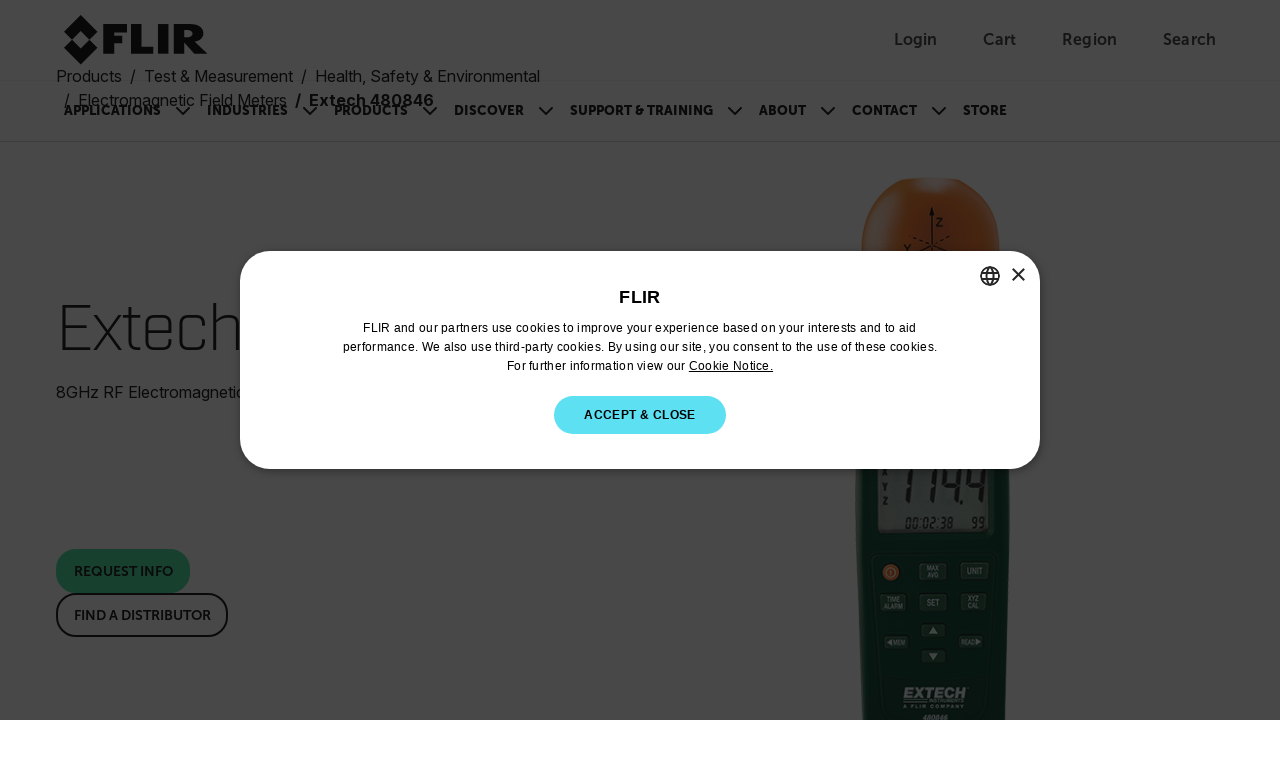

--- FILE ---
content_type: text/css
request_url: https://www.flir.com/css/main.DJb6FQJF.css?v=svBxx-c4fa7_nLgkOsRyrCL6a9JwNMSFY5TZ7vRZOew
body_size: 71082
content:
@charset "UTF-8";@import"https://fonts.googleapis.com/css2?family=Inter:opsz,wght@14..32,300;14..32,400;14..32,500;14..32,700&display=swap";@import"https://fonts.googleapis.com/css2?family=Inter:opsz,wght@14..32,900&family=Rokkitt:ital,wght@0,100..900;1,100..900&display=swap";@import"https://use.typekit.net/rct4kao.css";.align-baseline{vertical-align:baseline!important}.align-top{vertical-align:top!important}.align-middle{vertical-align:middle!important}.align-bottom{vertical-align:bottom!important}.align-text-bottom{vertical-align:text-bottom!important}.align-text-top{vertical-align:text-top!important}.float-start{float:left!important}.float-end{float:right!important}.float-none{float:none!important}.object-fit-contain{-o-object-fit:contain!important;object-fit:contain!important}.object-fit-cover{-o-object-fit:cover!important;object-fit:cover!important}.object-fit-fill{-o-object-fit:fill!important;object-fit:fill!important}.object-fit-scale{-o-object-fit:scale-down!important;object-fit:scale-down!important}.object-fit-none{-o-object-fit:none!important;object-fit:none!important}.opacity-0{opacity:0!important}.opacity-25{opacity:.25!important}.opacity-50{opacity:.5!important}.opacity-75{opacity:.75!important}.opacity-100{opacity:1!important}.overflow-auto{overflow:auto!important}.overflow-hidden{overflow:hidden!important}.overflow-visible{overflow:visible!important}.overflow-scroll{overflow:scroll!important}.overflow-x-auto{overflow-x:auto!important}.overflow-x-hidden{overflow-x:hidden!important}.overflow-x-visible{overflow-x:visible!important}.overflow-x-scroll{overflow-x:scroll!important}.overflow-y-auto{overflow-y:auto!important}.overflow-y-hidden{overflow-y:hidden!important}.overflow-y-visible{overflow-y:visible!important}.overflow-y-scroll{overflow-y:scroll!important}.d-inline{display:inline!important}.d-inline-block{display:inline-block!important}.d-block{display:block!important}.d-grid{display:grid!important}.d-inline-grid{display:inline-grid!important}.d-table{display:table!important}.d-table-row{display:table-row!important}.d-table-cell{display:table-cell!important}.d-flex{display:flex!important}.d-inline-flex{display:inline-flex!important}.d-none{display:none!important}.shadow{box-shadow:var(--bs-box-shadow)!important}.shadow-sm{box-shadow:var(--bs-box-shadow-sm)!important}.shadow-lg{box-shadow:var(--bs-box-shadow-lg)!important}.shadow-none{box-shadow:none!important}.focus-ring-primary{--bs-focus-ring-color: rgba(var(--bs-primary-rgb), var(--bs-focus-ring-opacity))}.focus-ring-secondary{--bs-focus-ring-color: rgba(var(--bs-secondary-rgb), var(--bs-focus-ring-opacity))}.focus-ring-success{--bs-focus-ring-color: rgba(var(--bs-success-rgb), var(--bs-focus-ring-opacity))}.focus-ring-info{--bs-focus-ring-color: rgba(var(--bs-info-rgb), var(--bs-focus-ring-opacity))}.focus-ring-warning{--bs-focus-ring-color: rgba(var(--bs-warning-rgb), var(--bs-focus-ring-opacity))}.focus-ring-danger{--bs-focus-ring-color: rgba(var(--bs-danger-rgb), var(--bs-focus-ring-opacity))}.focus-ring-light{--bs-focus-ring-color: rgba(var(--bs-light-rgb), var(--bs-focus-ring-opacity))}.focus-ring-dark{--bs-focus-ring-color: rgba(var(--bs-dark-rgb), var(--bs-focus-ring-opacity))}.position-static{position:static!important}.position-relative{position:relative!important}.position-absolute{position:absolute!important}.position-fixed{position:fixed!important}.position-sticky{position:sticky!important}.top-0{top:0!important}.top-50{top:50%!important}.top-100{top:100%!important}.bottom-0{bottom:0!important}.bottom-50{bottom:50%!important}.bottom-100{bottom:100%!important}.start-0{left:0!important}.start-50{left:50%!important}.start-100{left:100%!important}.end-0{right:0!important}.end-50{right:50%!important}.end-100{right:100%!important}.translate-middle{transform:translate(-50%,-50%)!important}.translate-middle-x{transform:translate(-50%)!important}.translate-middle-y{transform:translateY(-50%)!important}.border{border:var(--bs-border-width) var(--bs-border-style) var(--bs-border-color)!important}.border-0{border:0!important}.border-top{border-top:var(--bs-border-width) var(--bs-border-style) var(--bs-border-color)!important}.border-top-0{border-top:0!important}.border-end{border-right:var(--bs-border-width) var(--bs-border-style) var(--bs-border-color)!important}.border-end-0{border-right:0!important}.border-bottom{border-bottom:var(--bs-border-width) var(--bs-border-style) var(--bs-border-color)!important}.border-bottom-0{border-bottom:0!important}.border-start{border-left:var(--bs-border-width) var(--bs-border-style) var(--bs-border-color)!important}.border-start-0{border-left:0!important}.border-primary{--bs-border-opacity: 1;border-color:rgba(var(--bs-primary-rgb),var(--bs-border-opacity))!important}.border-secondary{--bs-border-opacity: 1;border-color:rgba(var(--bs-secondary-rgb),var(--bs-border-opacity))!important}.border-success{--bs-border-opacity: 1;border-color:rgba(var(--bs-success-rgb),var(--bs-border-opacity))!important}.border-info{--bs-border-opacity: 1;border-color:rgba(var(--bs-info-rgb),var(--bs-border-opacity))!important}.border-warning{--bs-border-opacity: 1;border-color:rgba(var(--bs-warning-rgb),var(--bs-border-opacity))!important}.border-danger{--bs-border-opacity: 1;border-color:rgba(var(--bs-danger-rgb),var(--bs-border-opacity))!important}.border-light{--bs-border-opacity: 1;border-color:rgba(var(--bs-light-rgb),var(--bs-border-opacity))!important}.border-dark{--bs-border-opacity: 1;border-color:rgba(var(--bs-dark-rgb),var(--bs-border-opacity))!important}.border-black{--bs-border-opacity: 1;border-color:rgba(var(--bs-black-rgb),var(--bs-border-opacity))!important}.border-white{--bs-border-opacity: 1;border-color:rgba(var(--bs-white-rgb),var(--bs-border-opacity))!important}.border-primary-subtle{border-color:var(--bs-primary-border-subtle)!important}.border-secondary-subtle{border-color:var(--bs-secondary-border-subtle)!important}.border-success-subtle{border-color:var(--bs-success-border-subtle)!important}.border-info-subtle{border-color:var(--bs-info-border-subtle)!important}.border-warning-subtle{border-color:var(--bs-warning-border-subtle)!important}.border-danger-subtle{border-color:var(--bs-danger-border-subtle)!important}.border-light-subtle{border-color:var(--bs-light-border-subtle)!important}.border-dark-subtle{border-color:var(--bs-dark-border-subtle)!important}.border-1{border-width:1px!important}.border-2{border-width:2px!important}.border-3{border-width:3px!important}.border-4{border-width:4px!important}.border-5{border-width:5px!important}.border-opacity-10{--bs-border-opacity: .1}.border-opacity-25{--bs-border-opacity: .25}.border-opacity-50{--bs-border-opacity: .5}.border-opacity-75{--bs-border-opacity: .75}.border-opacity-100{--bs-border-opacity: 1}.w-25{width:25%!important}.w-50{width:50%!important}.w-75{width:75%!important}.w-100{width:100%!important}.w-auto{width:auto!important}.mw-100{max-width:100%!important}.vw-100{width:100vw!important}.min-vw-100{min-width:100vw!important}.h-25{height:25%!important}.h-50{height:50%!important}.h-75{height:75%!important}.h-100{height:100%!important}.h-auto{height:auto!important}.mh-100{max-height:100%!important}.vh-100{height:100vh!important}.min-vh-100{min-height:100vh!important}.flex-fill{flex:1 1 auto!important}.flex-row{flex-direction:row!important}.flex-column{flex-direction:column!important}.flex-row-reverse{flex-direction:row-reverse!important}.flex-column-reverse{flex-direction:column-reverse!important}.flex-grow-0{flex-grow:0!important}.flex-grow-1{flex-grow:1!important}.flex-shrink-0{flex-shrink:0!important}.flex-shrink-1{flex-shrink:1!important}.flex-wrap{flex-wrap:wrap!important}.flex-nowrap{flex-wrap:nowrap!important}.flex-wrap-reverse{flex-wrap:wrap-reverse!important}.justify-content-start{justify-content:flex-start!important}.justify-content-end{justify-content:flex-end!important}.justify-content-center{justify-content:center!important}.justify-content-between{justify-content:space-between!important}.justify-content-around{justify-content:space-around!important}.justify-content-evenly{justify-content:space-evenly!important}.align-items-start{align-items:flex-start!important}.align-items-end{align-items:flex-end!important}.align-items-center{align-items:center!important}.align-items-baseline{align-items:baseline!important}.align-items-stretch{align-items:stretch!important}.align-content-start{align-content:flex-start!important}.align-content-end{align-content:flex-end!important}.align-content-center{align-content:center!important}.align-content-between{align-content:space-between!important}.align-content-around{align-content:space-around!important}.align-content-stretch{align-content:stretch!important}.align-self-auto{align-self:auto!important}.align-self-start{align-self:flex-start!important}.align-self-end{align-self:flex-end!important}.align-self-center{align-self:center!important}.align-self-baseline{align-self:baseline!important}.align-self-stretch{align-self:stretch!important}.order-first{order:-1!important}.order-0{order:0!important}.order-1{order:1!important}.order-2{order:2!important}.order-3{order:3!important}.order-4{order:4!important}.order-5{order:5!important}.order-last{order:6!important}.m-0{margin:0!important}.m-1{margin:.25rem!important}.m-2{margin:.5rem!important}.m-3{margin:1rem!important}.m-4{margin:1.5rem!important}.m-5{margin:3rem!important}.m-auto{margin:auto!important}.mx-0{margin-right:0!important;margin-left:0!important}.mx-1{margin-right:.25rem!important;margin-left:.25rem!important}.mx-2{margin-right:.5rem!important;margin-left:.5rem!important}.mx-3{margin-right:1rem!important;margin-left:1rem!important}.mx-4{margin-right:1.5rem!important;margin-left:1.5rem!important}.mx-5{margin-right:3rem!important;margin-left:3rem!important}.mx-auto{margin-right:auto!important;margin-left:auto!important}.my-0{margin-top:0!important;margin-bottom:0!important}.my-1{margin-top:.25rem!important;margin-bottom:.25rem!important}.my-2{margin-top:.5rem!important;margin-bottom:.5rem!important}.my-3{margin-top:1rem!important;margin-bottom:1rem!important}.my-4{margin-top:1.5rem!important;margin-bottom:1.5rem!important}.my-5{margin-top:3rem!important;margin-bottom:3rem!important}.my-auto{margin-top:auto!important;margin-bottom:auto!important}.mt-0{margin-top:0!important}.mt-1{margin-top:.25rem!important}.mt-2{margin-top:.5rem!important}.mt-3{margin-top:1rem!important}.mt-4{margin-top:1.5rem!important}.mt-5{margin-top:3rem!important}.mt-auto{margin-top:auto!important}.me-0{margin-right:0!important}.me-1{margin-right:.25rem!important}.me-2{margin-right:.5rem!important}.me-3{margin-right:1rem!important}.me-4{margin-right:1.5rem!important}.me-5{margin-right:3rem!important}.me-auto{margin-right:auto!important}.mb-0{margin-bottom:0!important}.mb-1{margin-bottom:.25rem!important}.mb-2{margin-bottom:.5rem!important}.mb-3{margin-bottom:1rem!important}.mb-4{margin-bottom:1.5rem!important}.mb-5{margin-bottom:3rem!important}.mb-auto{margin-bottom:auto!important}.ms-0{margin-left:0!important}.ms-1{margin-left:.25rem!important}.ms-2{margin-left:.5rem!important}.ms-3{margin-left:1rem!important}.ms-4{margin-left:1.5rem!important}.ms-5{margin-left:3rem!important}.ms-auto{margin-left:auto!important}.p-0{padding:0!important}.p-1{padding:.25rem!important}.p-2{padding:.5rem!important}.p-3{padding:1rem!important}.p-4{padding:1.5rem!important}.p-5{padding:3rem!important}.px-0{padding-right:0!important;padding-left:0!important}.px-1{padding-right:.25rem!important;padding-left:.25rem!important}.px-2{padding-right:.5rem!important;padding-left:.5rem!important}.px-3{padding-right:1rem!important;padding-left:1rem!important}.px-4{padding-right:1.5rem!important;padding-left:1.5rem!important}.px-5{padding-right:3rem!important;padding-left:3rem!important}.py-0{padding-top:0!important;padding-bottom:0!important}.py-1{padding-top:.25rem!important;padding-bottom:.25rem!important}.py-2{padding-top:.5rem!important;padding-bottom:.5rem!important}.py-3{padding-top:1rem!important;padding-bottom:1rem!important}.py-4{padding-top:1.5rem!important;padding-bottom:1.5rem!important}.py-5{padding-top:3rem!important;padding-bottom:3rem!important}.pt-0{padding-top:0!important}.pt-1{padding-top:.25rem!important}.pt-2{padding-top:.5rem!important}.pt-3{padding-top:1rem!important}.pt-4{padding-top:1.5rem!important}.pt-5{padding-top:3rem!important}.pe-0{padding-right:0!important}.pe-1{padding-right:.25rem!important}.pe-2{padding-right:.5rem!important}.pe-3{padding-right:1rem!important}.pe-4{padding-right:1.5rem!important}.pe-5{padding-right:3rem!important}.pb-0{padding-bottom:0!important}.pb-1{padding-bottom:.25rem!important}.pb-2{padding-bottom:.5rem!important}.pb-3{padding-bottom:1rem!important}.pb-4{padding-bottom:1.5rem!important}.pb-5{padding-bottom:3rem!important}.ps-0{padding-left:0!important}.ps-1{padding-left:.25rem!important}.ps-2{padding-left:.5rem!important}.ps-3{padding-left:1rem!important}.ps-4{padding-left:1.5rem!important}.ps-5{padding-left:3rem!important}.gap-0{gap:0!important}.gap-1{gap:.25rem!important}.gap-2{gap:.5rem!important}.gap-3{gap:1rem!important}.gap-4{gap:1.5rem!important}.gap-5{gap:3rem!important}.row-gap-0{row-gap:0!important}.row-gap-1{row-gap:.25rem!important}.row-gap-2{row-gap:.5rem!important}.row-gap-3{row-gap:1rem!important}.row-gap-4{row-gap:1.5rem!important}.row-gap-5{row-gap:3rem!important}.column-gap-0{-moz-column-gap:0!important;column-gap:0!important}.column-gap-1{-moz-column-gap:.25rem!important;column-gap:.25rem!important}.column-gap-2{-moz-column-gap:.5rem!important;column-gap:.5rem!important}.column-gap-3{-moz-column-gap:1rem!important;column-gap:1rem!important}.column-gap-4{-moz-column-gap:1.5rem!important;column-gap:1.5rem!important}.column-gap-5{-moz-column-gap:3rem!important;column-gap:3rem!important}.font-monospace{font-family:var(--bs-font-monospace)!important}.fs-1{font-size:calc(1.375rem + 1.5vw)!important}.fs-2{font-size:calc(1.325rem + .9vw)!important}.fs-3{font-size:calc(1.3rem + .6vw)!important}.fs-4{font-size:calc(1.275rem + .3vw)!important}.fs-5{font-size:1.25rem!important}.fs-6{font-size:1rem!important}.fst-italic{font-style:italic!important}.fst-normal{font-style:normal!important}.fw-lighter{font-weight:lighter!important}.fw-light{font-weight:300!important}.fw-normal{font-weight:400!important}.fw-medium{font-weight:500!important}.fw-semibold{font-weight:600!important}.fw-bold{font-weight:700!important}.fw-bolder{font-weight:bolder!important}.lh-1{line-height:1!important}.lh-sm{line-height:1.25!important}.lh-base{line-height:1.5!important}.lh-lg{line-height:2!important}.text-start{text-align:left!important}.text-end{text-align:right!important}.text-center{text-align:center!important}.text-decoration-none{text-decoration:none!important}.text-decoration-underline{text-decoration:underline!important}.text-decoration-line-through{text-decoration:line-through!important}.text-lowercase{text-transform:lowercase!important}.text-uppercase{text-transform:uppercase!important}.text-capitalize{text-transform:capitalize!important}.text-wrap{white-space:normal!important}.text-nowrap{white-space:nowrap!important}.text-break{word-wrap:break-word!important;word-break:break-word!important}.text-primary{--bs-text-opacity: 1;color:rgba(var(--bs-primary-rgb),var(--bs-text-opacity))!important}.text-secondary{--bs-text-opacity: 1;color:rgba(var(--bs-secondary-rgb),var(--bs-text-opacity))!important}.text-success{--bs-text-opacity: 1;color:rgba(var(--bs-success-rgb),var(--bs-text-opacity))!important}.text-info{--bs-text-opacity: 1;color:rgba(var(--bs-info-rgb),var(--bs-text-opacity))!important}.text-warning{--bs-text-opacity: 1;color:rgba(var(--bs-warning-rgb),var(--bs-text-opacity))!important}.text-danger{--bs-text-opacity: 1;color:rgba(var(--bs-danger-rgb),var(--bs-text-opacity))!important}.text-light{--bs-text-opacity: 1;color:rgba(var(--bs-light-rgb),var(--bs-text-opacity))!important}.text-dark{--bs-text-opacity: 1;color:rgba(var(--bs-dark-rgb),var(--bs-text-opacity))!important}.text-black{--bs-text-opacity: 1;color:rgba(var(--bs-black-rgb),var(--bs-text-opacity))!important}.text-white{--bs-text-opacity: 1;color:rgba(var(--bs-white-rgb),var(--bs-text-opacity))!important}.text-body{--bs-text-opacity: 1;color:rgba(var(--bs-body-color-rgb),var(--bs-text-opacity))!important}.text-muted{--bs-text-opacity: 1;color:var(--bs-secondary-color)!important}.text-black-50{--bs-text-opacity: 1;color:#00000080!important}.text-white-50{--bs-text-opacity: 1;color:#ffffff80!important}.text-body-secondary{--bs-text-opacity: 1;color:var(--bs-secondary-color)!important}.text-body-tertiary{--bs-text-opacity: 1;color:var(--bs-tertiary-color)!important}.text-body-emphasis{--bs-text-opacity: 1;color:var(--bs-emphasis-color)!important}.text-reset{--bs-text-opacity: 1;color:inherit!important}.text-opacity-25{--bs-text-opacity: .25}.text-opacity-50{--bs-text-opacity: .5}.text-opacity-75{--bs-text-opacity: .75}.text-opacity-100{--bs-text-opacity: 1}.text-primary-emphasis{color:var(--bs-primary-text-emphasis)!important}.text-secondary-emphasis{color:var(--bs-secondary-text-emphasis)!important}.text-success-emphasis{color:var(--bs-success-text-emphasis)!important}.text-info-emphasis{color:var(--bs-info-text-emphasis)!important}.text-warning-emphasis{color:var(--bs-warning-text-emphasis)!important}.text-danger-emphasis{color:var(--bs-danger-text-emphasis)!important}.text-light-emphasis{color:var(--bs-light-text-emphasis)!important}.text-dark-emphasis{color:var(--bs-dark-text-emphasis)!important}.link-opacity-10,.link-opacity-10-hover:hover{--bs-link-opacity: .1}.link-opacity-25,.link-opacity-25-hover:hover{--bs-link-opacity: .25}.link-opacity-50,.link-opacity-50-hover:hover{--bs-link-opacity: .5}.link-opacity-75,.link-opacity-75-hover:hover{--bs-link-opacity: .75}.link-opacity-100,.link-opacity-100-hover:hover{--bs-link-opacity: 1}.link-offset-1,.link-offset-1-hover:hover{text-underline-offset:.125em!important}.link-offset-2,.link-offset-2-hover:hover{text-underline-offset:.25em!important}.link-offset-3,.link-offset-3-hover:hover{text-underline-offset:.375em!important}.link-underline-primary{--bs-link-underline-opacity: 1;text-decoration-color:rgba(var(--bs-primary-rgb),var(--bs-link-underline-opacity))!important}.link-underline-secondary{--bs-link-underline-opacity: 1;text-decoration-color:rgba(var(--bs-secondary-rgb),var(--bs-link-underline-opacity))!important}.link-underline-success{--bs-link-underline-opacity: 1;text-decoration-color:rgba(var(--bs-success-rgb),var(--bs-link-underline-opacity))!important}.link-underline-info{--bs-link-underline-opacity: 1;text-decoration-color:rgba(var(--bs-info-rgb),var(--bs-link-underline-opacity))!important}.link-underline-warning{--bs-link-underline-opacity: 1;text-decoration-color:rgba(var(--bs-warning-rgb),var(--bs-link-underline-opacity))!important}.link-underline-danger{--bs-link-underline-opacity: 1;text-decoration-color:rgba(var(--bs-danger-rgb),var(--bs-link-underline-opacity))!important}.link-underline-light{--bs-link-underline-opacity: 1;text-decoration-color:rgba(var(--bs-light-rgb),var(--bs-link-underline-opacity))!important}.link-underline-dark{--bs-link-underline-opacity: 1;text-decoration-color:rgba(var(--bs-dark-rgb),var(--bs-link-underline-opacity))!important}.link-underline{--bs-link-underline-opacity: 1;text-decoration-color:rgba(var(--bs-link-color-rgb),var(--bs-link-underline-opacity, 1))!important}.link-underline-opacity-0,.link-underline-opacity-0-hover:hover{--bs-link-underline-opacity: 0}.link-underline-opacity-10,.link-underline-opacity-10-hover:hover{--bs-link-underline-opacity: .1}.link-underline-opacity-25,.link-underline-opacity-25-hover:hover{--bs-link-underline-opacity: .25}.link-underline-opacity-50,.link-underline-opacity-50-hover:hover{--bs-link-underline-opacity: .5}.link-underline-opacity-75,.link-underline-opacity-75-hover:hover{--bs-link-underline-opacity: .75}.link-underline-opacity-100,.link-underline-opacity-100-hover:hover{--bs-link-underline-opacity: 1}.bg-primary{--bs-bg-opacity: 1;background-color:rgba(var(--bs-primary-rgb),var(--bs-bg-opacity))!important}.bg-secondary{--bs-bg-opacity: 1;background-color:rgba(var(--bs-secondary-rgb),var(--bs-bg-opacity))!important}.bg-success{--bs-bg-opacity: 1;background-color:rgba(var(--bs-success-rgb),var(--bs-bg-opacity))!important}.bg-info{--bs-bg-opacity: 1;background-color:rgba(var(--bs-info-rgb),var(--bs-bg-opacity))!important}.bg-warning{--bs-bg-opacity: 1;background-color:rgba(var(--bs-warning-rgb),var(--bs-bg-opacity))!important}.bg-danger{--bs-bg-opacity: 1;background-color:rgba(var(--bs-danger-rgb),var(--bs-bg-opacity))!important}.bg-light{--bs-bg-opacity: 1;background-color:rgba(var(--bs-light-rgb),var(--bs-bg-opacity))!important}.bg-dark{--bs-bg-opacity: 1;background-color:rgba(var(--bs-dark-rgb),var(--bs-bg-opacity))!important}.bg-black{--bs-bg-opacity: 1;background-color:rgba(var(--bs-black-rgb),var(--bs-bg-opacity))!important}.bg-white{--bs-bg-opacity: 1;background-color:rgba(var(--bs-white-rgb),var(--bs-bg-opacity))!important}.bg-body{--bs-bg-opacity: 1;background-color:rgba(var(--bs-body-bg-rgb),var(--bs-bg-opacity))!important}.bg-transparent{--bs-bg-opacity: 1;background-color:transparent!important}.bg-body-secondary{--bs-bg-opacity: 1;background-color:rgba(var(--bs-secondary-bg-rgb),var(--bs-bg-opacity))!important}.bg-body-tertiary{--bs-bg-opacity: 1;background-color:rgba(var(--bs-tertiary-bg-rgb),var(--bs-bg-opacity))!important}.bg-opacity-10{--bs-bg-opacity: .1}.bg-opacity-25{--bs-bg-opacity: .25}.bg-opacity-50{--bs-bg-opacity: .5}.bg-opacity-75{--bs-bg-opacity: .75}.bg-opacity-100{--bs-bg-opacity: 1}.bg-primary-subtle{background-color:var(--bs-primary-bg-subtle)!important}.bg-secondary-subtle{background-color:var(--bs-secondary-bg-subtle)!important}.bg-success-subtle{background-color:var(--bs-success-bg-subtle)!important}.bg-info-subtle{background-color:var(--bs-info-bg-subtle)!important}.bg-warning-subtle{background-color:var(--bs-warning-bg-subtle)!important}.bg-danger-subtle{background-color:var(--bs-danger-bg-subtle)!important}.bg-light-subtle{background-color:var(--bs-light-bg-subtle)!important}.bg-dark-subtle{background-color:var(--bs-dark-bg-subtle)!important}.bg-gradient{background-image:var(--bs-gradient)!important}.user-select-all{-webkit-user-select:all!important;-moz-user-select:all!important;user-select:all!important}.user-select-auto{-webkit-user-select:auto!important;-moz-user-select:auto!important;user-select:auto!important}.user-select-none{-webkit-user-select:none!important;-moz-user-select:none!important;user-select:none!important}.pe-none{pointer-events:none!important}.pe-auto{pointer-events:auto!important}.rounded{border-radius:var(--bs-border-radius)!important}.rounded-0{border-radius:0!important}.rounded-1{border-radius:var(--bs-border-radius-sm)!important}.rounded-2{border-radius:var(--bs-border-radius)!important}.rounded-3{border-radius:var(--bs-border-radius-lg)!important}.rounded-4{border-radius:var(--bs-border-radius-xl)!important}.rounded-5{border-radius:var(--bs-border-radius-xxl)!important}.rounded-circle{border-radius:50%!important}.rounded-pill{border-radius:var(--bs-border-radius-pill)!important}.rounded-top{border-top-left-radius:var(--bs-border-radius)!important;border-top-right-radius:var(--bs-border-radius)!important}.rounded-top-0{border-top-left-radius:0!important;border-top-right-radius:0!important}.rounded-top-1{border-top-left-radius:var(--bs-border-radius-sm)!important;border-top-right-radius:var(--bs-border-radius-sm)!important}.rounded-top-2{border-top-left-radius:var(--bs-border-radius)!important;border-top-right-radius:var(--bs-border-radius)!important}.rounded-top-3{border-top-left-radius:var(--bs-border-radius-lg)!important;border-top-right-radius:var(--bs-border-radius-lg)!important}.rounded-top-4{border-top-left-radius:var(--bs-border-radius-xl)!important;border-top-right-radius:var(--bs-border-radius-xl)!important}.rounded-top-5{border-top-left-radius:var(--bs-border-radius-xxl)!important;border-top-right-radius:var(--bs-border-radius-xxl)!important}.rounded-top-circle{border-top-left-radius:50%!important;border-top-right-radius:50%!important}.rounded-top-pill{border-top-left-radius:var(--bs-border-radius-pill)!important;border-top-right-radius:var(--bs-border-radius-pill)!important}.rounded-end{border-top-right-radius:var(--bs-border-radius)!important;border-bottom-right-radius:var(--bs-border-radius)!important}.rounded-end-0{border-top-right-radius:0!important;border-bottom-right-radius:0!important}.rounded-end-1{border-top-right-radius:var(--bs-border-radius-sm)!important;border-bottom-right-radius:var(--bs-border-radius-sm)!important}.rounded-end-2{border-top-right-radius:var(--bs-border-radius)!important;border-bottom-right-radius:var(--bs-border-radius)!important}.rounded-end-3{border-top-right-radius:var(--bs-border-radius-lg)!important;border-bottom-right-radius:var(--bs-border-radius-lg)!important}.rounded-end-4{border-top-right-radius:var(--bs-border-radius-xl)!important;border-bottom-right-radius:var(--bs-border-radius-xl)!important}.rounded-end-5{border-top-right-radius:var(--bs-border-radius-xxl)!important;border-bottom-right-radius:var(--bs-border-radius-xxl)!important}.rounded-end-circle{border-top-right-radius:50%!important;border-bottom-right-radius:50%!important}.rounded-end-pill{border-top-right-radius:var(--bs-border-radius-pill)!important;border-bottom-right-radius:var(--bs-border-radius-pill)!important}.rounded-bottom{border-bottom-right-radius:var(--bs-border-radius)!important;border-bottom-left-radius:var(--bs-border-radius)!important}.rounded-bottom-0{border-bottom-right-radius:0!important;border-bottom-left-radius:0!important}.rounded-bottom-1{border-bottom-right-radius:var(--bs-border-radius-sm)!important;border-bottom-left-radius:var(--bs-border-radius-sm)!important}.rounded-bottom-2{border-bottom-right-radius:var(--bs-border-radius)!important;border-bottom-left-radius:var(--bs-border-radius)!important}.rounded-bottom-3{border-bottom-right-radius:var(--bs-border-radius-lg)!important;border-bottom-left-radius:var(--bs-border-radius-lg)!important}.rounded-bottom-4{border-bottom-right-radius:var(--bs-border-radius-xl)!important;border-bottom-left-radius:var(--bs-border-radius-xl)!important}.rounded-bottom-5{border-bottom-right-radius:var(--bs-border-radius-xxl)!important;border-bottom-left-radius:var(--bs-border-radius-xxl)!important}.rounded-bottom-circle{border-bottom-right-radius:50%!important;border-bottom-left-radius:50%!important}.rounded-bottom-pill{border-bottom-right-radius:var(--bs-border-radius-pill)!important;border-bottom-left-radius:var(--bs-border-radius-pill)!important}.rounded-start{border-bottom-left-radius:var(--bs-border-radius)!important;border-top-left-radius:var(--bs-border-radius)!important}.rounded-start-0{border-bottom-left-radius:0!important;border-top-left-radius:0!important}.rounded-start-1{border-bottom-left-radius:var(--bs-border-radius-sm)!important;border-top-left-radius:var(--bs-border-radius-sm)!important}.rounded-start-2{border-bottom-left-radius:var(--bs-border-radius)!important;border-top-left-radius:var(--bs-border-radius)!important}.rounded-start-3{border-bottom-left-radius:var(--bs-border-radius-lg)!important;border-top-left-radius:var(--bs-border-radius-lg)!important}.rounded-start-4{border-bottom-left-radius:var(--bs-border-radius-xl)!important;border-top-left-radius:var(--bs-border-radius-xl)!important}.rounded-start-5{border-bottom-left-radius:var(--bs-border-radius-xxl)!important;border-top-left-radius:var(--bs-border-radius-xxl)!important}.rounded-start-circle{border-bottom-left-radius:50%!important;border-top-left-radius:50%!important}.rounded-start-pill{border-bottom-left-radius:var(--bs-border-radius-pill)!important;border-top-left-radius:var(--bs-border-radius-pill)!important}.visible{visibility:visible!important}.invisible{visibility:hidden!important}.z-n1{z-index:-1!important}.z-0{z-index:0!important}.z-1{z-index:1!important}.z-2{z-index:2!important}.z-3{z-index:3!important}@media (min-width: 576px){.float-sm-start{float:left!important}.float-sm-end{float:right!important}.float-sm-none{float:none!important}.object-fit-sm-contain{-o-object-fit:contain!important;object-fit:contain!important}.object-fit-sm-cover{-o-object-fit:cover!important;object-fit:cover!important}.object-fit-sm-fill{-o-object-fit:fill!important;object-fit:fill!important}.object-fit-sm-scale{-o-object-fit:scale-down!important;object-fit:scale-down!important}.object-fit-sm-none{-o-object-fit:none!important;object-fit:none!important}.d-sm-inline{display:inline!important}.d-sm-inline-block{display:inline-block!important}.d-sm-block{display:block!important}.d-sm-grid{display:grid!important}.d-sm-inline-grid{display:inline-grid!important}.d-sm-table{display:table!important}.d-sm-table-row{display:table-row!important}.d-sm-table-cell{display:table-cell!important}.d-sm-flex{display:flex!important}.d-sm-inline-flex{display:inline-flex!important}.d-sm-none{display:none!important}.flex-sm-fill{flex:1 1 auto!important}.flex-sm-row{flex-direction:row!important}.flex-sm-column{flex-direction:column!important}.flex-sm-row-reverse{flex-direction:row-reverse!important}.flex-sm-column-reverse{flex-direction:column-reverse!important}.flex-sm-grow-0{flex-grow:0!important}.flex-sm-grow-1{flex-grow:1!important}.flex-sm-shrink-0{flex-shrink:0!important}.flex-sm-shrink-1{flex-shrink:1!important}.flex-sm-wrap{flex-wrap:wrap!important}.flex-sm-nowrap{flex-wrap:nowrap!important}.flex-sm-wrap-reverse{flex-wrap:wrap-reverse!important}.justify-content-sm-start{justify-content:flex-start!important}.justify-content-sm-end{justify-content:flex-end!important}.justify-content-sm-center{justify-content:center!important}.justify-content-sm-between{justify-content:space-between!important}.justify-content-sm-around{justify-content:space-around!important}.justify-content-sm-evenly{justify-content:space-evenly!important}.align-items-sm-start{align-items:flex-start!important}.align-items-sm-end{align-items:flex-end!important}.align-items-sm-center{align-items:center!important}.align-items-sm-baseline{align-items:baseline!important}.align-items-sm-stretch{align-items:stretch!important}.align-content-sm-start{align-content:flex-start!important}.align-content-sm-end{align-content:flex-end!important}.align-content-sm-center{align-content:center!important}.align-content-sm-between{align-content:space-between!important}.align-content-sm-around{align-content:space-around!important}.align-content-sm-stretch{align-content:stretch!important}.align-self-sm-auto{align-self:auto!important}.align-self-sm-start{align-self:flex-start!important}.align-self-sm-end{align-self:flex-end!important}.align-self-sm-center{align-self:center!important}.align-self-sm-baseline{align-self:baseline!important}.align-self-sm-stretch{align-self:stretch!important}.order-sm-first{order:-1!important}.order-sm-0{order:0!important}.order-sm-1{order:1!important}.order-sm-2{order:2!important}.order-sm-3{order:3!important}.order-sm-4{order:4!important}.order-sm-5{order:5!important}.order-sm-last{order:6!important}.m-sm-0{margin:0!important}.m-sm-1{margin:.25rem!important}.m-sm-2{margin:.5rem!important}.m-sm-3{margin:1rem!important}.m-sm-4{margin:1.5rem!important}.m-sm-5{margin:3rem!important}.m-sm-auto{margin:auto!important}.mx-sm-0{margin-right:0!important;margin-left:0!important}.mx-sm-1{margin-right:.25rem!important;margin-left:.25rem!important}.mx-sm-2{margin-right:.5rem!important;margin-left:.5rem!important}.mx-sm-3{margin-right:1rem!important;margin-left:1rem!important}.mx-sm-4{margin-right:1.5rem!important;margin-left:1.5rem!important}.mx-sm-5{margin-right:3rem!important;margin-left:3rem!important}.mx-sm-auto{margin-right:auto!important;margin-left:auto!important}.my-sm-0{margin-top:0!important;margin-bottom:0!important}.my-sm-1{margin-top:.25rem!important;margin-bottom:.25rem!important}.my-sm-2{margin-top:.5rem!important;margin-bottom:.5rem!important}.my-sm-3{margin-top:1rem!important;margin-bottom:1rem!important}.my-sm-4{margin-top:1.5rem!important;margin-bottom:1.5rem!important}.my-sm-5{margin-top:3rem!important;margin-bottom:3rem!important}.my-sm-auto{margin-top:auto!important;margin-bottom:auto!important}.mt-sm-0{margin-top:0!important}.mt-sm-1{margin-top:.25rem!important}.mt-sm-2{margin-top:.5rem!important}.mt-sm-3{margin-top:1rem!important}.mt-sm-4{margin-top:1.5rem!important}.mt-sm-5{margin-top:3rem!important}.mt-sm-auto{margin-top:auto!important}.me-sm-0{margin-right:0!important}.me-sm-1{margin-right:.25rem!important}.me-sm-2{margin-right:.5rem!important}.me-sm-3{margin-right:1rem!important}.me-sm-4{margin-right:1.5rem!important}.me-sm-5{margin-right:3rem!important}.me-sm-auto{margin-right:auto!important}.mb-sm-0{margin-bottom:0!important}.mb-sm-1{margin-bottom:.25rem!important}.mb-sm-2{margin-bottom:.5rem!important}.mb-sm-3{margin-bottom:1rem!important}.mb-sm-4{margin-bottom:1.5rem!important}.mb-sm-5{margin-bottom:3rem!important}.mb-sm-auto{margin-bottom:auto!important}.ms-sm-0{margin-left:0!important}.ms-sm-1{margin-left:.25rem!important}.ms-sm-2{margin-left:.5rem!important}.ms-sm-3{margin-left:1rem!important}.ms-sm-4{margin-left:1.5rem!important}.ms-sm-5{margin-left:3rem!important}.ms-sm-auto{margin-left:auto!important}.p-sm-0{padding:0!important}.p-sm-1{padding:.25rem!important}.p-sm-2{padding:.5rem!important}.p-sm-3{padding:1rem!important}.p-sm-4{padding:1.5rem!important}.p-sm-5{padding:3rem!important}.px-sm-0{padding-right:0!important;padding-left:0!important}.px-sm-1{padding-right:.25rem!important;padding-left:.25rem!important}.px-sm-2{padding-right:.5rem!important;padding-left:.5rem!important}.px-sm-3{padding-right:1rem!important;padding-left:1rem!important}.px-sm-4{padding-right:1.5rem!important;padding-left:1.5rem!important}.px-sm-5{padding-right:3rem!important;padding-left:3rem!important}.py-sm-0{padding-top:0!important;padding-bottom:0!important}.py-sm-1{padding-top:.25rem!important;padding-bottom:.25rem!important}.py-sm-2{padding-top:.5rem!important;padding-bottom:.5rem!important}.py-sm-3{padding-top:1rem!important;padding-bottom:1rem!important}.py-sm-4{padding-top:1.5rem!important;padding-bottom:1.5rem!important}.py-sm-5{padding-top:3rem!important;padding-bottom:3rem!important}.pt-sm-0{padding-top:0!important}.pt-sm-1{padding-top:.25rem!important}.pt-sm-2{padding-top:.5rem!important}.pt-sm-3{padding-top:1rem!important}.pt-sm-4{padding-top:1.5rem!important}.pt-sm-5{padding-top:3rem!important}.pe-sm-0{padding-right:0!important}.pe-sm-1{padding-right:.25rem!important}.pe-sm-2{padding-right:.5rem!important}.pe-sm-3{padding-right:1rem!important}.pe-sm-4{padding-right:1.5rem!important}.pe-sm-5{padding-right:3rem!important}.pb-sm-0{padding-bottom:0!important}.pb-sm-1{padding-bottom:.25rem!important}.pb-sm-2{padding-bottom:.5rem!important}.pb-sm-3{padding-bottom:1rem!important}.pb-sm-4{padding-bottom:1.5rem!important}.pb-sm-5{padding-bottom:3rem!important}.ps-sm-0{padding-left:0!important}.ps-sm-1{padding-left:.25rem!important}.ps-sm-2{padding-left:.5rem!important}.ps-sm-3{padding-left:1rem!important}.ps-sm-4{padding-left:1.5rem!important}.ps-sm-5{padding-left:3rem!important}.gap-sm-0{gap:0!important}.gap-sm-1{gap:.25rem!important}.gap-sm-2{gap:.5rem!important}.gap-sm-3{gap:1rem!important}.gap-sm-4{gap:1.5rem!important}.gap-sm-5{gap:3rem!important}.row-gap-sm-0{row-gap:0!important}.row-gap-sm-1{row-gap:.25rem!important}.row-gap-sm-2{row-gap:.5rem!important}.row-gap-sm-3{row-gap:1rem!important}.row-gap-sm-4{row-gap:1.5rem!important}.row-gap-sm-5{row-gap:3rem!important}.column-gap-sm-0{-moz-column-gap:0!important;column-gap:0!important}.column-gap-sm-1{-moz-column-gap:.25rem!important;column-gap:.25rem!important}.column-gap-sm-2{-moz-column-gap:.5rem!important;column-gap:.5rem!important}.column-gap-sm-3{-moz-column-gap:1rem!important;column-gap:1rem!important}.column-gap-sm-4{-moz-column-gap:1.5rem!important;column-gap:1.5rem!important}.column-gap-sm-5{-moz-column-gap:3rem!important;column-gap:3rem!important}.text-sm-start{text-align:left!important}.text-sm-end{text-align:right!important}.text-sm-center{text-align:center!important}}@media (min-width: 768px){.float-md-start{float:left!important}.float-md-end{float:right!important}.float-md-none{float:none!important}.object-fit-md-contain{-o-object-fit:contain!important;object-fit:contain!important}.object-fit-md-cover{-o-object-fit:cover!important;object-fit:cover!important}.object-fit-md-fill{-o-object-fit:fill!important;object-fit:fill!important}.object-fit-md-scale{-o-object-fit:scale-down!important;object-fit:scale-down!important}.object-fit-md-none{-o-object-fit:none!important;object-fit:none!important}.d-md-inline{display:inline!important}.d-md-inline-block{display:inline-block!important}.d-md-block{display:block!important}.d-md-grid{display:grid!important}.d-md-inline-grid{display:inline-grid!important}.d-md-table{display:table!important}.d-md-table-row{display:table-row!important}.d-md-table-cell{display:table-cell!important}.d-md-flex{display:flex!important}.d-md-inline-flex{display:inline-flex!important}.d-md-none{display:none!important}.flex-md-fill{flex:1 1 auto!important}.flex-md-row{flex-direction:row!important}.flex-md-column{flex-direction:column!important}.flex-md-row-reverse{flex-direction:row-reverse!important}.flex-md-column-reverse{flex-direction:column-reverse!important}.flex-md-grow-0{flex-grow:0!important}.flex-md-grow-1{flex-grow:1!important}.flex-md-shrink-0{flex-shrink:0!important}.flex-md-shrink-1{flex-shrink:1!important}.flex-md-wrap{flex-wrap:wrap!important}.flex-md-nowrap{flex-wrap:nowrap!important}.flex-md-wrap-reverse{flex-wrap:wrap-reverse!important}.justify-content-md-start{justify-content:flex-start!important}.justify-content-md-end{justify-content:flex-end!important}.justify-content-md-center{justify-content:center!important}.justify-content-md-between{justify-content:space-between!important}.justify-content-md-around{justify-content:space-around!important}.justify-content-md-evenly{justify-content:space-evenly!important}.align-items-md-start{align-items:flex-start!important}.align-items-md-end{align-items:flex-end!important}.align-items-md-center{align-items:center!important}.align-items-md-baseline{align-items:baseline!important}.align-items-md-stretch{align-items:stretch!important}.align-content-md-start{align-content:flex-start!important}.align-content-md-end{align-content:flex-end!important}.align-content-md-center{align-content:center!important}.align-content-md-between{align-content:space-between!important}.align-content-md-around{align-content:space-around!important}.align-content-md-stretch{align-content:stretch!important}.align-self-md-auto{align-self:auto!important}.align-self-md-start{align-self:flex-start!important}.align-self-md-end{align-self:flex-end!important}.align-self-md-center{align-self:center!important}.align-self-md-baseline{align-self:baseline!important}.align-self-md-stretch{align-self:stretch!important}.order-md-first{order:-1!important}.order-md-0{order:0!important}.order-md-1{order:1!important}.order-md-2{order:2!important}.order-md-3{order:3!important}.order-md-4{order:4!important}.order-md-5{order:5!important}.order-md-last{order:6!important}.m-md-0{margin:0!important}.m-md-1{margin:.25rem!important}.m-md-2{margin:.5rem!important}.m-md-3{margin:1rem!important}.m-md-4{margin:1.5rem!important}.m-md-5{margin:3rem!important}.m-md-auto{margin:auto!important}.mx-md-0{margin-right:0!important;margin-left:0!important}.mx-md-1{margin-right:.25rem!important;margin-left:.25rem!important}.mx-md-2{margin-right:.5rem!important;margin-left:.5rem!important}.mx-md-3{margin-right:1rem!important;margin-left:1rem!important}.mx-md-4{margin-right:1.5rem!important;margin-left:1.5rem!important}.mx-md-5{margin-right:3rem!important;margin-left:3rem!important}.mx-md-auto{margin-right:auto!important;margin-left:auto!important}.my-md-0{margin-top:0!important;margin-bottom:0!important}.my-md-1{margin-top:.25rem!important;margin-bottom:.25rem!important}.my-md-2{margin-top:.5rem!important;margin-bottom:.5rem!important}.my-md-3{margin-top:1rem!important;margin-bottom:1rem!important}.my-md-4{margin-top:1.5rem!important;margin-bottom:1.5rem!important}.my-md-5{margin-top:3rem!important;margin-bottom:3rem!important}.my-md-auto{margin-top:auto!important;margin-bottom:auto!important}.mt-md-0{margin-top:0!important}.mt-md-1{margin-top:.25rem!important}.mt-md-2{margin-top:.5rem!important}.mt-md-3{margin-top:1rem!important}.mt-md-4{margin-top:1.5rem!important}.mt-md-5{margin-top:3rem!important}.mt-md-auto{margin-top:auto!important}.me-md-0{margin-right:0!important}.me-md-1{margin-right:.25rem!important}.me-md-2{margin-right:.5rem!important}.me-md-3{margin-right:1rem!important}.me-md-4{margin-right:1.5rem!important}.me-md-5{margin-right:3rem!important}.me-md-auto{margin-right:auto!important}.mb-md-0{margin-bottom:0!important}.mb-md-1{margin-bottom:.25rem!important}.mb-md-2{margin-bottom:.5rem!important}.mb-md-3{margin-bottom:1rem!important}.mb-md-4{margin-bottom:1.5rem!important}.mb-md-5{margin-bottom:3rem!important}.mb-md-auto{margin-bottom:auto!important}.ms-md-0{margin-left:0!important}.ms-md-1{margin-left:.25rem!important}.ms-md-2{margin-left:.5rem!important}.ms-md-3{margin-left:1rem!important}.ms-md-4{margin-left:1.5rem!important}.ms-md-5{margin-left:3rem!important}.ms-md-auto{margin-left:auto!important}.p-md-0{padding:0!important}.p-md-1{padding:.25rem!important}.p-md-2{padding:.5rem!important}.p-md-3{padding:1rem!important}.p-md-4{padding:1.5rem!important}.p-md-5{padding:3rem!important}.px-md-0{padding-right:0!important;padding-left:0!important}.px-md-1{padding-right:.25rem!important;padding-left:.25rem!important}.px-md-2{padding-right:.5rem!important;padding-left:.5rem!important}.px-md-3{padding-right:1rem!important;padding-left:1rem!important}.px-md-4{padding-right:1.5rem!important;padding-left:1.5rem!important}.px-md-5{padding-right:3rem!important;padding-left:3rem!important}.py-md-0{padding-top:0!important;padding-bottom:0!important}.py-md-1{padding-top:.25rem!important;padding-bottom:.25rem!important}.py-md-2{padding-top:.5rem!important;padding-bottom:.5rem!important}.py-md-3{padding-top:1rem!important;padding-bottom:1rem!important}.py-md-4{padding-top:1.5rem!important;padding-bottom:1.5rem!important}.py-md-5{padding-top:3rem!important;padding-bottom:3rem!important}.pt-md-0{padding-top:0!important}.pt-md-1{padding-top:.25rem!important}.pt-md-2{padding-top:.5rem!important}.pt-md-3{padding-top:1rem!important}.pt-md-4{padding-top:1.5rem!important}.pt-md-5{padding-top:3rem!important}.pe-md-0{padding-right:0!important}.pe-md-1{padding-right:.25rem!important}.pe-md-2{padding-right:.5rem!important}.pe-md-3{padding-right:1rem!important}.pe-md-4{padding-right:1.5rem!important}.pe-md-5{padding-right:3rem!important}.pb-md-0{padding-bottom:0!important}.pb-md-1{padding-bottom:.25rem!important}.pb-md-2{padding-bottom:.5rem!important}.pb-md-3{padding-bottom:1rem!important}.pb-md-4{padding-bottom:1.5rem!important}.pb-md-5{padding-bottom:3rem!important}.ps-md-0{padding-left:0!important}.ps-md-1{padding-left:.25rem!important}.ps-md-2{padding-left:.5rem!important}.ps-md-3{padding-left:1rem!important}.ps-md-4{padding-left:1.5rem!important}.ps-md-5{padding-left:3rem!important}.gap-md-0{gap:0!important}.gap-md-1{gap:.25rem!important}.gap-md-2{gap:.5rem!important}.gap-md-3{gap:1rem!important}.gap-md-4{gap:1.5rem!important}.gap-md-5{gap:3rem!important}.row-gap-md-0{row-gap:0!important}.row-gap-md-1{row-gap:.25rem!important}.row-gap-md-2{row-gap:.5rem!important}.row-gap-md-3{row-gap:1rem!important}.row-gap-md-4{row-gap:1.5rem!important}.row-gap-md-5{row-gap:3rem!important}.column-gap-md-0{-moz-column-gap:0!important;column-gap:0!important}.column-gap-md-1{-moz-column-gap:.25rem!important;column-gap:.25rem!important}.column-gap-md-2{-moz-column-gap:.5rem!important;column-gap:.5rem!important}.column-gap-md-3{-moz-column-gap:1rem!important;column-gap:1rem!important}.column-gap-md-4{-moz-column-gap:1.5rem!important;column-gap:1.5rem!important}.column-gap-md-5{-moz-column-gap:3rem!important;column-gap:3rem!important}.text-md-start{text-align:left!important}.text-md-end{text-align:right!important}.text-md-center{text-align:center!important}}@media (min-width: 992px){.float-lg-start{float:left!important}.float-lg-end{float:right!important}.float-lg-none{float:none!important}.object-fit-lg-contain{-o-object-fit:contain!important;object-fit:contain!important}.object-fit-lg-cover{-o-object-fit:cover!important;object-fit:cover!important}.object-fit-lg-fill{-o-object-fit:fill!important;object-fit:fill!important}.object-fit-lg-scale{-o-object-fit:scale-down!important;object-fit:scale-down!important}.object-fit-lg-none{-o-object-fit:none!important;object-fit:none!important}.d-lg-inline{display:inline!important}.d-lg-inline-block{display:inline-block!important}.d-lg-block{display:block!important}.d-lg-grid{display:grid!important}.d-lg-inline-grid{display:inline-grid!important}.d-lg-table{display:table!important}.d-lg-table-row{display:table-row!important}.d-lg-table-cell{display:table-cell!important}.d-lg-flex{display:flex!important}.d-lg-inline-flex{display:inline-flex!important}.d-lg-none{display:none!important}.flex-lg-fill{flex:1 1 auto!important}.flex-lg-row{flex-direction:row!important}.flex-lg-column{flex-direction:column!important}.flex-lg-row-reverse{flex-direction:row-reverse!important}.flex-lg-column-reverse{flex-direction:column-reverse!important}.flex-lg-grow-0{flex-grow:0!important}.flex-lg-grow-1{flex-grow:1!important}.flex-lg-shrink-0{flex-shrink:0!important}.flex-lg-shrink-1{flex-shrink:1!important}.flex-lg-wrap{flex-wrap:wrap!important}.flex-lg-nowrap{flex-wrap:nowrap!important}.flex-lg-wrap-reverse{flex-wrap:wrap-reverse!important}.justify-content-lg-start{justify-content:flex-start!important}.justify-content-lg-end{justify-content:flex-end!important}.justify-content-lg-center{justify-content:center!important}.justify-content-lg-between{justify-content:space-between!important}.justify-content-lg-around{justify-content:space-around!important}.justify-content-lg-evenly{justify-content:space-evenly!important}.align-items-lg-start{align-items:flex-start!important}.align-items-lg-end{align-items:flex-end!important}.align-items-lg-center{align-items:center!important}.align-items-lg-baseline{align-items:baseline!important}.align-items-lg-stretch{align-items:stretch!important}.align-content-lg-start{align-content:flex-start!important}.align-content-lg-end{align-content:flex-end!important}.align-content-lg-center{align-content:center!important}.align-content-lg-between{align-content:space-between!important}.align-content-lg-around{align-content:space-around!important}.align-content-lg-stretch{align-content:stretch!important}.align-self-lg-auto{align-self:auto!important}.align-self-lg-start{align-self:flex-start!important}.align-self-lg-end{align-self:flex-end!important}.align-self-lg-center{align-self:center!important}.align-self-lg-baseline{align-self:baseline!important}.align-self-lg-stretch{align-self:stretch!important}.order-lg-first{order:-1!important}.order-lg-0{order:0!important}.order-lg-1{order:1!important}.order-lg-2{order:2!important}.order-lg-3{order:3!important}.order-lg-4{order:4!important}.order-lg-5{order:5!important}.order-lg-last{order:6!important}.m-lg-0{margin:0!important}.m-lg-1{margin:.25rem!important}.m-lg-2{margin:.5rem!important}.m-lg-3{margin:1rem!important}.m-lg-4{margin:1.5rem!important}.m-lg-5{margin:3rem!important}.m-lg-auto{margin:auto!important}.mx-lg-0{margin-right:0!important;margin-left:0!important}.mx-lg-1{margin-right:.25rem!important;margin-left:.25rem!important}.mx-lg-2{margin-right:.5rem!important;margin-left:.5rem!important}.mx-lg-3{margin-right:1rem!important;margin-left:1rem!important}.mx-lg-4{margin-right:1.5rem!important;margin-left:1.5rem!important}.mx-lg-5{margin-right:3rem!important;margin-left:3rem!important}.mx-lg-auto{margin-right:auto!important;margin-left:auto!important}.my-lg-0{margin-top:0!important;margin-bottom:0!important}.my-lg-1{margin-top:.25rem!important;margin-bottom:.25rem!important}.my-lg-2{margin-top:.5rem!important;margin-bottom:.5rem!important}.my-lg-3{margin-top:1rem!important;margin-bottom:1rem!important}.my-lg-4{margin-top:1.5rem!important;margin-bottom:1.5rem!important}.my-lg-5{margin-top:3rem!important;margin-bottom:3rem!important}.my-lg-auto{margin-top:auto!important;margin-bottom:auto!important}.mt-lg-0{margin-top:0!important}.mt-lg-1{margin-top:.25rem!important}.mt-lg-2{margin-top:.5rem!important}.mt-lg-3{margin-top:1rem!important}.mt-lg-4{margin-top:1.5rem!important}.mt-lg-5{margin-top:3rem!important}.mt-lg-auto{margin-top:auto!important}.me-lg-0{margin-right:0!important}.me-lg-1{margin-right:.25rem!important}.me-lg-2{margin-right:.5rem!important}.me-lg-3{margin-right:1rem!important}.me-lg-4{margin-right:1.5rem!important}.me-lg-5{margin-right:3rem!important}.me-lg-auto{margin-right:auto!important}.mb-lg-0{margin-bottom:0!important}.mb-lg-1{margin-bottom:.25rem!important}.mb-lg-2{margin-bottom:.5rem!important}.mb-lg-3{margin-bottom:1rem!important}.mb-lg-4{margin-bottom:1.5rem!important}.mb-lg-5{margin-bottom:3rem!important}.mb-lg-auto{margin-bottom:auto!important}.ms-lg-0{margin-left:0!important}.ms-lg-1{margin-left:.25rem!important}.ms-lg-2{margin-left:.5rem!important}.ms-lg-3{margin-left:1rem!important}.ms-lg-4{margin-left:1.5rem!important}.ms-lg-5{margin-left:3rem!important}.ms-lg-auto{margin-left:auto!important}.p-lg-0{padding:0!important}.p-lg-1{padding:.25rem!important}.p-lg-2{padding:.5rem!important}.p-lg-3{padding:1rem!important}.p-lg-4{padding:1.5rem!important}.p-lg-5{padding:3rem!important}.px-lg-0{padding-right:0!important;padding-left:0!important}.px-lg-1{padding-right:.25rem!important;padding-left:.25rem!important}.px-lg-2{padding-right:.5rem!important;padding-left:.5rem!important}.px-lg-3{padding-right:1rem!important;padding-left:1rem!important}.px-lg-4{padding-right:1.5rem!important;padding-left:1.5rem!important}.px-lg-5{padding-right:3rem!important;padding-left:3rem!important}.py-lg-0{padding-top:0!important;padding-bottom:0!important}.py-lg-1{padding-top:.25rem!important;padding-bottom:.25rem!important}.py-lg-2{padding-top:.5rem!important;padding-bottom:.5rem!important}.py-lg-3{padding-top:1rem!important;padding-bottom:1rem!important}.py-lg-4{padding-top:1.5rem!important;padding-bottom:1.5rem!important}.py-lg-5{padding-top:3rem!important;padding-bottom:3rem!important}.pt-lg-0{padding-top:0!important}.pt-lg-1{padding-top:.25rem!important}.pt-lg-2{padding-top:.5rem!important}.pt-lg-3{padding-top:1rem!important}.pt-lg-4{padding-top:1.5rem!important}.pt-lg-5{padding-top:3rem!important}.pe-lg-0{padding-right:0!important}.pe-lg-1{padding-right:.25rem!important}.pe-lg-2{padding-right:.5rem!important}.pe-lg-3{padding-right:1rem!important}.pe-lg-4{padding-right:1.5rem!important}.pe-lg-5{padding-right:3rem!important}.pb-lg-0{padding-bottom:0!important}.pb-lg-1{padding-bottom:.25rem!important}.pb-lg-2{padding-bottom:.5rem!important}.pb-lg-3{padding-bottom:1rem!important}.pb-lg-4{padding-bottom:1.5rem!important}.pb-lg-5{padding-bottom:3rem!important}.ps-lg-0{padding-left:0!important}.ps-lg-1{padding-left:.25rem!important}.ps-lg-2{padding-left:.5rem!important}.ps-lg-3{padding-left:1rem!important}.ps-lg-4{padding-left:1.5rem!important}.ps-lg-5{padding-left:3rem!important}.gap-lg-0{gap:0!important}.gap-lg-1{gap:.25rem!important}.gap-lg-2{gap:.5rem!important}.gap-lg-3{gap:1rem!important}.gap-lg-4{gap:1.5rem!important}.gap-lg-5{gap:3rem!important}.row-gap-lg-0{row-gap:0!important}.row-gap-lg-1{row-gap:.25rem!important}.row-gap-lg-2{row-gap:.5rem!important}.row-gap-lg-3{row-gap:1rem!important}.row-gap-lg-4{row-gap:1.5rem!important}.row-gap-lg-5{row-gap:3rem!important}.column-gap-lg-0{-moz-column-gap:0!important;column-gap:0!important}.column-gap-lg-1{-moz-column-gap:.25rem!important;column-gap:.25rem!important}.column-gap-lg-2{-moz-column-gap:.5rem!important;column-gap:.5rem!important}.column-gap-lg-3{-moz-column-gap:1rem!important;column-gap:1rem!important}.column-gap-lg-4{-moz-column-gap:1.5rem!important;column-gap:1.5rem!important}.column-gap-lg-5{-moz-column-gap:3rem!important;column-gap:3rem!important}.text-lg-start{text-align:left!important}.text-lg-end{text-align:right!important}.text-lg-center{text-align:center!important}}@media (min-width: 1200px){.float-xl-start{float:left!important}.float-xl-end{float:right!important}.float-xl-none{float:none!important}.object-fit-xl-contain{-o-object-fit:contain!important;object-fit:contain!important}.object-fit-xl-cover{-o-object-fit:cover!important;object-fit:cover!important}.object-fit-xl-fill{-o-object-fit:fill!important;object-fit:fill!important}.object-fit-xl-scale{-o-object-fit:scale-down!important;object-fit:scale-down!important}.object-fit-xl-none{-o-object-fit:none!important;object-fit:none!important}.d-xl-inline{display:inline!important}.d-xl-inline-block{display:inline-block!important}.d-xl-block{display:block!important}.d-xl-grid{display:grid!important}.d-xl-inline-grid{display:inline-grid!important}.d-xl-table{display:table!important}.d-xl-table-row{display:table-row!important}.d-xl-table-cell{display:table-cell!important}.d-xl-flex{display:flex!important}.d-xl-inline-flex{display:inline-flex!important}.d-xl-none{display:none!important}.flex-xl-fill{flex:1 1 auto!important}.flex-xl-row{flex-direction:row!important}.flex-xl-column{flex-direction:column!important}.flex-xl-row-reverse{flex-direction:row-reverse!important}.flex-xl-column-reverse{flex-direction:column-reverse!important}.flex-xl-grow-0{flex-grow:0!important}.flex-xl-grow-1{flex-grow:1!important}.flex-xl-shrink-0{flex-shrink:0!important}.flex-xl-shrink-1{flex-shrink:1!important}.flex-xl-wrap{flex-wrap:wrap!important}.flex-xl-nowrap{flex-wrap:nowrap!important}.flex-xl-wrap-reverse{flex-wrap:wrap-reverse!important}.justify-content-xl-start{justify-content:flex-start!important}.justify-content-xl-end{justify-content:flex-end!important}.justify-content-xl-center{justify-content:center!important}.justify-content-xl-between{justify-content:space-between!important}.justify-content-xl-around{justify-content:space-around!important}.justify-content-xl-evenly{justify-content:space-evenly!important}.align-items-xl-start{align-items:flex-start!important}.align-items-xl-end{align-items:flex-end!important}.align-items-xl-center{align-items:center!important}.align-items-xl-baseline{align-items:baseline!important}.align-items-xl-stretch{align-items:stretch!important}.align-content-xl-start{align-content:flex-start!important}.align-content-xl-end{align-content:flex-end!important}.align-content-xl-center{align-content:center!important}.align-content-xl-between{align-content:space-between!important}.align-content-xl-around{align-content:space-around!important}.align-content-xl-stretch{align-content:stretch!important}.align-self-xl-auto{align-self:auto!important}.align-self-xl-start{align-self:flex-start!important}.align-self-xl-end{align-self:flex-end!important}.align-self-xl-center{align-self:center!important}.align-self-xl-baseline{align-self:baseline!important}.align-self-xl-stretch{align-self:stretch!important}.order-xl-first{order:-1!important}.order-xl-0{order:0!important}.order-xl-1{order:1!important}.order-xl-2{order:2!important}.order-xl-3{order:3!important}.order-xl-4{order:4!important}.order-xl-5{order:5!important}.order-xl-last{order:6!important}.m-xl-0{margin:0!important}.m-xl-1{margin:.25rem!important}.m-xl-2{margin:.5rem!important}.m-xl-3{margin:1rem!important}.m-xl-4{margin:1.5rem!important}.m-xl-5{margin:3rem!important}.m-xl-auto{margin:auto!important}.mx-xl-0{margin-right:0!important;margin-left:0!important}.mx-xl-1{margin-right:.25rem!important;margin-left:.25rem!important}.mx-xl-2{margin-right:.5rem!important;margin-left:.5rem!important}.mx-xl-3{margin-right:1rem!important;margin-left:1rem!important}.mx-xl-4{margin-right:1.5rem!important;margin-left:1.5rem!important}.mx-xl-5{margin-right:3rem!important;margin-left:3rem!important}.mx-xl-auto{margin-right:auto!important;margin-left:auto!important}.my-xl-0{margin-top:0!important;margin-bottom:0!important}.my-xl-1{margin-top:.25rem!important;margin-bottom:.25rem!important}.my-xl-2{margin-top:.5rem!important;margin-bottom:.5rem!important}.my-xl-3{margin-top:1rem!important;margin-bottom:1rem!important}.my-xl-4{margin-top:1.5rem!important;margin-bottom:1.5rem!important}.my-xl-5{margin-top:3rem!important;margin-bottom:3rem!important}.my-xl-auto{margin-top:auto!important;margin-bottom:auto!important}.mt-xl-0{margin-top:0!important}.mt-xl-1{margin-top:.25rem!important}.mt-xl-2{margin-top:.5rem!important}.mt-xl-3{margin-top:1rem!important}.mt-xl-4{margin-top:1.5rem!important}.mt-xl-5{margin-top:3rem!important}.mt-xl-auto{margin-top:auto!important}.me-xl-0{margin-right:0!important}.me-xl-1{margin-right:.25rem!important}.me-xl-2{margin-right:.5rem!important}.me-xl-3{margin-right:1rem!important}.me-xl-4{margin-right:1.5rem!important}.me-xl-5{margin-right:3rem!important}.me-xl-auto{margin-right:auto!important}.mb-xl-0{margin-bottom:0!important}.mb-xl-1{margin-bottom:.25rem!important}.mb-xl-2{margin-bottom:.5rem!important}.mb-xl-3{margin-bottom:1rem!important}.mb-xl-4{margin-bottom:1.5rem!important}.mb-xl-5{margin-bottom:3rem!important}.mb-xl-auto{margin-bottom:auto!important}.ms-xl-0{margin-left:0!important}.ms-xl-1{margin-left:.25rem!important}.ms-xl-2{margin-left:.5rem!important}.ms-xl-3{margin-left:1rem!important}.ms-xl-4{margin-left:1.5rem!important}.ms-xl-5{margin-left:3rem!important}.ms-xl-auto{margin-left:auto!important}.p-xl-0{padding:0!important}.p-xl-1{padding:.25rem!important}.p-xl-2{padding:.5rem!important}.p-xl-3{padding:1rem!important}.p-xl-4{padding:1.5rem!important}.p-xl-5{padding:3rem!important}.px-xl-0{padding-right:0!important;padding-left:0!important}.px-xl-1{padding-right:.25rem!important;padding-left:.25rem!important}.px-xl-2{padding-right:.5rem!important;padding-left:.5rem!important}.px-xl-3{padding-right:1rem!important;padding-left:1rem!important}.px-xl-4{padding-right:1.5rem!important;padding-left:1.5rem!important}.px-xl-5{padding-right:3rem!important;padding-left:3rem!important}.py-xl-0{padding-top:0!important;padding-bottom:0!important}.py-xl-1{padding-top:.25rem!important;padding-bottom:.25rem!important}.py-xl-2{padding-top:.5rem!important;padding-bottom:.5rem!important}.py-xl-3{padding-top:1rem!important;padding-bottom:1rem!important}.py-xl-4{padding-top:1.5rem!important;padding-bottom:1.5rem!important}.py-xl-5{padding-top:3rem!important;padding-bottom:3rem!important}.pt-xl-0{padding-top:0!important}.pt-xl-1{padding-top:.25rem!important}.pt-xl-2{padding-top:.5rem!important}.pt-xl-3{padding-top:1rem!important}.pt-xl-4{padding-top:1.5rem!important}.pt-xl-5{padding-top:3rem!important}.pe-xl-0{padding-right:0!important}.pe-xl-1{padding-right:.25rem!important}.pe-xl-2{padding-right:.5rem!important}.pe-xl-3{padding-right:1rem!important}.pe-xl-4{padding-right:1.5rem!important}.pe-xl-5{padding-right:3rem!important}.pb-xl-0{padding-bottom:0!important}.pb-xl-1{padding-bottom:.25rem!important}.pb-xl-2{padding-bottom:.5rem!important}.pb-xl-3{padding-bottom:1rem!important}.pb-xl-4{padding-bottom:1.5rem!important}.pb-xl-5{padding-bottom:3rem!important}.ps-xl-0{padding-left:0!important}.ps-xl-1{padding-left:.25rem!important}.ps-xl-2{padding-left:.5rem!important}.ps-xl-3{padding-left:1rem!important}.ps-xl-4{padding-left:1.5rem!important}.ps-xl-5{padding-left:3rem!important}.gap-xl-0{gap:0!important}.gap-xl-1{gap:.25rem!important}.gap-xl-2{gap:.5rem!important}.gap-xl-3{gap:1rem!important}.gap-xl-4{gap:1.5rem!important}.gap-xl-5{gap:3rem!important}.row-gap-xl-0{row-gap:0!important}.row-gap-xl-1{row-gap:.25rem!important}.row-gap-xl-2{row-gap:.5rem!important}.row-gap-xl-3{row-gap:1rem!important}.row-gap-xl-4{row-gap:1.5rem!important}.row-gap-xl-5{row-gap:3rem!important}.column-gap-xl-0{-moz-column-gap:0!important;column-gap:0!important}.column-gap-xl-1{-moz-column-gap:.25rem!important;column-gap:.25rem!important}.column-gap-xl-2{-moz-column-gap:.5rem!important;column-gap:.5rem!important}.column-gap-xl-3{-moz-column-gap:1rem!important;column-gap:1rem!important}.column-gap-xl-4{-moz-column-gap:1.5rem!important;column-gap:1.5rem!important}.column-gap-xl-5{-moz-column-gap:3rem!important;column-gap:3rem!important}.text-xl-start{text-align:left!important}.text-xl-end{text-align:right!important}.text-xl-center{text-align:center!important}}@media (min-width: 1400px){.float-xxl-start{float:left!important}.float-xxl-end{float:right!important}.float-xxl-none{float:none!important}.object-fit-xxl-contain{-o-object-fit:contain!important;object-fit:contain!important}.object-fit-xxl-cover{-o-object-fit:cover!important;object-fit:cover!important}.object-fit-xxl-fill{-o-object-fit:fill!important;object-fit:fill!important}.object-fit-xxl-scale{-o-object-fit:scale-down!important;object-fit:scale-down!important}.object-fit-xxl-none{-o-object-fit:none!important;object-fit:none!important}.d-xxl-inline{display:inline!important}.d-xxl-inline-block{display:inline-block!important}.d-xxl-block{display:block!important}.d-xxl-grid{display:grid!important}.d-xxl-inline-grid{display:inline-grid!important}.d-xxl-table{display:table!important}.d-xxl-table-row{display:table-row!important}.d-xxl-table-cell{display:table-cell!important}.d-xxl-flex{display:flex!important}.d-xxl-inline-flex{display:inline-flex!important}.d-xxl-none{display:none!important}.flex-xxl-fill{flex:1 1 auto!important}.flex-xxl-row{flex-direction:row!important}.flex-xxl-column{flex-direction:column!important}.flex-xxl-row-reverse{flex-direction:row-reverse!important}.flex-xxl-column-reverse{flex-direction:column-reverse!important}.flex-xxl-grow-0{flex-grow:0!important}.flex-xxl-grow-1{flex-grow:1!important}.flex-xxl-shrink-0{flex-shrink:0!important}.flex-xxl-shrink-1{flex-shrink:1!important}.flex-xxl-wrap{flex-wrap:wrap!important}.flex-xxl-nowrap{flex-wrap:nowrap!important}.flex-xxl-wrap-reverse{flex-wrap:wrap-reverse!important}.justify-content-xxl-start{justify-content:flex-start!important}.justify-content-xxl-end{justify-content:flex-end!important}.justify-content-xxl-center{justify-content:center!important}.justify-content-xxl-between{justify-content:space-between!important}.justify-content-xxl-around{justify-content:space-around!important}.justify-content-xxl-evenly{justify-content:space-evenly!important}.align-items-xxl-start{align-items:flex-start!important}.align-items-xxl-end{align-items:flex-end!important}.align-items-xxl-center{align-items:center!important}.align-items-xxl-baseline{align-items:baseline!important}.align-items-xxl-stretch{align-items:stretch!important}.align-content-xxl-start{align-content:flex-start!important}.align-content-xxl-end{align-content:flex-end!important}.align-content-xxl-center{align-content:center!important}.align-content-xxl-between{align-content:space-between!important}.align-content-xxl-around{align-content:space-around!important}.align-content-xxl-stretch{align-content:stretch!important}.align-self-xxl-auto{align-self:auto!important}.align-self-xxl-start{align-self:flex-start!important}.align-self-xxl-end{align-self:flex-end!important}.align-self-xxl-center{align-self:center!important}.align-self-xxl-baseline{align-self:baseline!important}.align-self-xxl-stretch{align-self:stretch!important}.order-xxl-first{order:-1!important}.order-xxl-0{order:0!important}.order-xxl-1{order:1!important}.order-xxl-2{order:2!important}.order-xxl-3{order:3!important}.order-xxl-4{order:4!important}.order-xxl-5{order:5!important}.order-xxl-last{order:6!important}.m-xxl-0{margin:0!important}.m-xxl-1{margin:.25rem!important}.m-xxl-2{margin:.5rem!important}.m-xxl-3{margin:1rem!important}.m-xxl-4{margin:1.5rem!important}.m-xxl-5{margin:3rem!important}.m-xxl-auto{margin:auto!important}.mx-xxl-0{margin-right:0!important;margin-left:0!important}.mx-xxl-1{margin-right:.25rem!important;margin-left:.25rem!important}.mx-xxl-2{margin-right:.5rem!important;margin-left:.5rem!important}.mx-xxl-3{margin-right:1rem!important;margin-left:1rem!important}.mx-xxl-4{margin-right:1.5rem!important;margin-left:1.5rem!important}.mx-xxl-5{margin-right:3rem!important;margin-left:3rem!important}.mx-xxl-auto{margin-right:auto!important;margin-left:auto!important}.my-xxl-0{margin-top:0!important;margin-bottom:0!important}.my-xxl-1{margin-top:.25rem!important;margin-bottom:.25rem!important}.my-xxl-2{margin-top:.5rem!important;margin-bottom:.5rem!important}.my-xxl-3{margin-top:1rem!important;margin-bottom:1rem!important}.my-xxl-4{margin-top:1.5rem!important;margin-bottom:1.5rem!important}.my-xxl-5{margin-top:3rem!important;margin-bottom:3rem!important}.my-xxl-auto{margin-top:auto!important;margin-bottom:auto!important}.mt-xxl-0{margin-top:0!important}.mt-xxl-1{margin-top:.25rem!important}.mt-xxl-2{margin-top:.5rem!important}.mt-xxl-3{margin-top:1rem!important}.mt-xxl-4{margin-top:1.5rem!important}.mt-xxl-5{margin-top:3rem!important}.mt-xxl-auto{margin-top:auto!important}.me-xxl-0{margin-right:0!important}.me-xxl-1{margin-right:.25rem!important}.me-xxl-2{margin-right:.5rem!important}.me-xxl-3{margin-right:1rem!important}.me-xxl-4{margin-right:1.5rem!important}.me-xxl-5{margin-right:3rem!important}.me-xxl-auto{margin-right:auto!important}.mb-xxl-0{margin-bottom:0!important}.mb-xxl-1{margin-bottom:.25rem!important}.mb-xxl-2{margin-bottom:.5rem!important}.mb-xxl-3{margin-bottom:1rem!important}.mb-xxl-4{margin-bottom:1.5rem!important}.mb-xxl-5{margin-bottom:3rem!important}.mb-xxl-auto{margin-bottom:auto!important}.ms-xxl-0{margin-left:0!important}.ms-xxl-1{margin-left:.25rem!important}.ms-xxl-2{margin-left:.5rem!important}.ms-xxl-3{margin-left:1rem!important}.ms-xxl-4{margin-left:1.5rem!important}.ms-xxl-5{margin-left:3rem!important}.ms-xxl-auto{margin-left:auto!important}.p-xxl-0{padding:0!important}.p-xxl-1{padding:.25rem!important}.p-xxl-2{padding:.5rem!important}.p-xxl-3{padding:1rem!important}.p-xxl-4{padding:1.5rem!important}.p-xxl-5{padding:3rem!important}.px-xxl-0{padding-right:0!important;padding-left:0!important}.px-xxl-1{padding-right:.25rem!important;padding-left:.25rem!important}.px-xxl-2{padding-right:.5rem!important;padding-left:.5rem!important}.px-xxl-3{padding-right:1rem!important;padding-left:1rem!important}.px-xxl-4{padding-right:1.5rem!important;padding-left:1.5rem!important}.px-xxl-5{padding-right:3rem!important;padding-left:3rem!important}.py-xxl-0{padding-top:0!important;padding-bottom:0!important}.py-xxl-1{padding-top:.25rem!important;padding-bottom:.25rem!important}.py-xxl-2{padding-top:.5rem!important;padding-bottom:.5rem!important}.py-xxl-3{padding-top:1rem!important;padding-bottom:1rem!important}.py-xxl-4{padding-top:1.5rem!important;padding-bottom:1.5rem!important}.py-xxl-5{padding-top:3rem!important;padding-bottom:3rem!important}.pt-xxl-0{padding-top:0!important}.pt-xxl-1{padding-top:.25rem!important}.pt-xxl-2{padding-top:.5rem!important}.pt-xxl-3{padding-top:1rem!important}.pt-xxl-4{padding-top:1.5rem!important}.pt-xxl-5{padding-top:3rem!important}.pe-xxl-0{padding-right:0!important}.pe-xxl-1{padding-right:.25rem!important}.pe-xxl-2{padding-right:.5rem!important}.pe-xxl-3{padding-right:1rem!important}.pe-xxl-4{padding-right:1.5rem!important}.pe-xxl-5{padding-right:3rem!important}.pb-xxl-0{padding-bottom:0!important}.pb-xxl-1{padding-bottom:.25rem!important}.pb-xxl-2{padding-bottom:.5rem!important}.pb-xxl-3{padding-bottom:1rem!important}.pb-xxl-4{padding-bottom:1.5rem!important}.pb-xxl-5{padding-bottom:3rem!important}.ps-xxl-0{padding-left:0!important}.ps-xxl-1{padding-left:.25rem!important}.ps-xxl-2{padding-left:.5rem!important}.ps-xxl-3{padding-left:1rem!important}.ps-xxl-4{padding-left:1.5rem!important}.ps-xxl-5{padding-left:3rem!important}.gap-xxl-0{gap:0!important}.gap-xxl-1{gap:.25rem!important}.gap-xxl-2{gap:.5rem!important}.gap-xxl-3{gap:1rem!important}.gap-xxl-4{gap:1.5rem!important}.gap-xxl-5{gap:3rem!important}.row-gap-xxl-0{row-gap:0!important}.row-gap-xxl-1{row-gap:.25rem!important}.row-gap-xxl-2{row-gap:.5rem!important}.row-gap-xxl-3{row-gap:1rem!important}.row-gap-xxl-4{row-gap:1.5rem!important}.row-gap-xxl-5{row-gap:3rem!important}.column-gap-xxl-0{-moz-column-gap:0!important;column-gap:0!important}.column-gap-xxl-1{-moz-column-gap:.25rem!important;column-gap:.25rem!important}.column-gap-xxl-2{-moz-column-gap:.5rem!important;column-gap:.5rem!important}.column-gap-xxl-3{-moz-column-gap:1rem!important;column-gap:1rem!important}.column-gap-xxl-4{-moz-column-gap:1.5rem!important;column-gap:1.5rem!important}.column-gap-xxl-5{-moz-column-gap:3rem!important;column-gap:3rem!important}.text-xxl-start{text-align:left!important}.text-xxl-end{text-align:right!important}.text-xxl-center{text-align:center!important}}@media (min-width: 1200px){.fs-1{font-size:2.5rem!important}.fs-2{font-size:2rem!important}.fs-3{font-size:1.75rem!important}.fs-4{font-size:1.5rem!important}}@media print{.d-print-inline{display:inline!important}.d-print-inline-block{display:inline-block!important}.d-print-block{display:block!important}.d-print-grid{display:grid!important}.d-print-inline-grid{display:inline-grid!important}.d-print-table{display:table!important}.d-print-table-row{display:table-row!important}.d-print-table-cell{display:table-cell!important}.d-print-flex{display:flex!important}.d-print-inline-flex{display:inline-flex!important}.d-print-none{display:none!important}}:root,[data-bs-theme=light]{--bs-blue: #0d6efd;--bs-indigo: #6610f2;--bs-purple: #6f42c1;--bs-pink: #d63384;--bs-red: #dc3545;--bs-orange: #fd7e14;--bs-yellow: #ffc107;--bs-green: #198754;--bs-teal: #20c997;--bs-cyan: #0dcaf0;--bs-black: #000;--bs-white: #fff;--bs-gray: #6c757d;--bs-gray-dark: #343a40;--bs-gray-100: #f8f9fa;--bs-gray-200: #e9ecef;--bs-gray-300: #dee2e6;--bs-gray-400: #ced4da;--bs-gray-500: #adb5bd;--bs-gray-600: #6c757d;--bs-gray-700: #495057;--bs-gray-800: #343a40;--bs-gray-900: #212529;--bs-primary: #0d6efd;--bs-secondary: #6c757d;--bs-success: #198754;--bs-info: #0dcaf0;--bs-warning: #ffc107;--bs-danger: #dc3545;--bs-light: #f8f9fa;--bs-dark: #212529;--bs-primary-rgb: 13, 110, 253;--bs-secondary-rgb: 108, 117, 125;--bs-success-rgb: 25, 135, 84;--bs-info-rgb: 13, 202, 240;--bs-warning-rgb: 255, 193, 7;--bs-danger-rgb: 220, 53, 69;--bs-light-rgb: 248, 249, 250;--bs-dark-rgb: 33, 37, 41;--bs-primary-text-emphasis: rgb(5.2, 44, 101.2);--bs-secondary-text-emphasis: rgb(43.2, 46.8, 50);--bs-success-text-emphasis: rgb(10, 54, 33.6);--bs-info-text-emphasis: rgb(5.2, 80.8, 96);--bs-warning-text-emphasis: rgb(102, 77.2, 2.8);--bs-danger-text-emphasis: rgb(88, 21.2, 27.6);--bs-light-text-emphasis: #495057;--bs-dark-text-emphasis: #495057;--bs-primary-bg-subtle: rgb(206.6, 226, 254.6);--bs-secondary-bg-subtle: rgb(225.6, 227.4, 229);--bs-success-bg-subtle: rgb(209, 231, 220.8);--bs-info-bg-subtle: rgb(206.6, 244.4, 252);--bs-warning-bg-subtle: rgb(255, 242.6, 205.4);--bs-danger-bg-subtle: rgb(248, 214.6, 217.8);--bs-light-bg-subtle: rgb(251.5, 252, 252.5);--bs-dark-bg-subtle: #ced4da;--bs-primary-border-subtle: rgb(158.2, 197, 254.2);--bs-secondary-border-subtle: rgb(196.2, 199.8, 203);--bs-success-border-subtle: rgb(163, 207, 186.6);--bs-info-border-subtle: rgb(158.2, 233.8, 249);--bs-warning-border-subtle: rgb(255, 230.2, 155.8);--bs-danger-border-subtle: rgb(241, 174.2, 180.6);--bs-light-border-subtle: #e9ecef;--bs-dark-border-subtle: #adb5bd;--bs-white-rgb: 255, 255, 255;--bs-black-rgb: 0, 0, 0;--bs-font-sans-serif: system-ui, -apple-system, "Segoe UI", Roboto, "Helvetica Neue", "Noto Sans", "Liberation Sans", Arial, sans-serif, "Apple Color Emoji", "Segoe UI Emoji", "Segoe UI Symbol", "Noto Color Emoji";--bs-font-monospace: SFMono-Regular, Menlo, Monaco, Consolas, "Liberation Mono", "Courier New", monospace;--bs-gradient: linear-gradient(180deg, rgba(255, 255, 255, .15), rgba(255, 255, 255, 0));--bs-body-font-family: var(--bs-font-sans-serif);--bs-body-font-size: 1rem;--bs-body-font-weight: 400;--bs-body-line-height: 1.5;--bs-body-color: #212529;--bs-body-color-rgb: 33, 37, 41;--bs-body-bg: #fff;--bs-body-bg-rgb: 255, 255, 255;--bs-emphasis-color: #000;--bs-emphasis-color-rgb: 0, 0, 0;--bs-secondary-color: rgba(33, 37, 41, .75);--bs-secondary-color-rgb: 33, 37, 41;--bs-secondary-bg: #e9ecef;--bs-secondary-bg-rgb: 233, 236, 239;--bs-tertiary-color: rgba(33, 37, 41, .5);--bs-tertiary-color-rgb: 33, 37, 41;--bs-tertiary-bg: #f8f9fa;--bs-tertiary-bg-rgb: 248, 249, 250;--bs-heading-color: inherit;--bs-link-color: #0d6efd;--bs-link-color-rgb: 13, 110, 253;--bs-link-decoration: underline;--bs-link-hover-color: rgb(10.4, 88, 202.4);--bs-link-hover-color-rgb: 10, 88, 202;--bs-code-color: #d63384;--bs-highlight-color: #212529;--bs-highlight-bg: rgb(255, 242.6, 205.4);--bs-border-width: 1px;--bs-border-style: solid;--bs-border-color: #dee2e6;--bs-border-color-translucent: rgba(0, 0, 0, .175);--bs-border-radius: .375rem;--bs-border-radius-sm: .25rem;--bs-border-radius-lg: .5rem;--bs-border-radius-xl: 1rem;--bs-border-radius-xxl: 2rem;--bs-border-radius-2xl: var(--bs-border-radius-xxl);--bs-border-radius-pill: 50rem;--bs-box-shadow: 0 .5rem 1rem rgba(0, 0, 0, .15);--bs-box-shadow-sm: 0 .125rem .25rem rgba(0, 0, 0, .075);--bs-box-shadow-lg: 0 1rem 3rem rgba(0, 0, 0, .175);--bs-box-shadow-inset: inset 0 1px 2px rgba(0, 0, 0, .075);--bs-focus-ring-width: .25rem;--bs-focus-ring-opacity: .25;--bs-focus-ring-color: rgba(13, 110, 253, .25);--bs-form-valid-color: #198754;--bs-form-valid-border-color: #198754;--bs-form-invalid-color: #dc3545;--bs-form-invalid-border-color: #dc3545}[data-bs-theme=dark]{color-scheme:dark;--bs-body-color: #dee2e6;--bs-body-color-rgb: 222, 226, 230;--bs-body-bg: #212529;--bs-body-bg-rgb: 33, 37, 41;--bs-emphasis-color: #fff;--bs-emphasis-color-rgb: 255, 255, 255;--bs-secondary-color: rgba(222, 226, 230, .75);--bs-secondary-color-rgb: 222, 226, 230;--bs-secondary-bg: #343a40;--bs-secondary-bg-rgb: 52, 58, 64;--bs-tertiary-color: rgba(222, 226, 230, .5);--bs-tertiary-color-rgb: 222, 226, 230;--bs-tertiary-bg: rgb(42.5, 47.5, 52.5);--bs-tertiary-bg-rgb: 43, 48, 53;--bs-primary-text-emphasis: rgb(109.8, 168, 253.8);--bs-secondary-text-emphasis: rgb(166.8, 172.2, 177);--bs-success-text-emphasis: rgb(117, 183, 152.4);--bs-info-text-emphasis: rgb(109.8, 223.2, 246);--bs-warning-text-emphasis: rgb(255, 217.8, 106.2);--bs-danger-text-emphasis: rgb(234, 133.8, 143.4);--bs-light-text-emphasis: #f8f9fa;--bs-dark-text-emphasis: #dee2e6;--bs-primary-bg-subtle: rgb(2.6, 22, 50.6);--bs-secondary-bg-subtle: rgb(21.6, 23.4, 25);--bs-success-bg-subtle: rgb(5, 27, 16.8);--bs-info-bg-subtle: rgb(2.6, 40.4, 48);--bs-warning-bg-subtle: rgb(51, 38.6, 1.4);--bs-danger-bg-subtle: rgb(44, 10.6, 13.8);--bs-light-bg-subtle: #343a40;--bs-dark-bg-subtle: #1a1d20;--bs-primary-border-subtle: rgb(7.8, 66, 151.8);--bs-secondary-border-subtle: rgb(64.8, 70.2, 75);--bs-success-border-subtle: rgb(15, 81, 50.4);--bs-info-border-subtle: rgb(7.8, 121.2, 144);--bs-warning-border-subtle: rgb(153, 115.8, 4.2);--bs-danger-border-subtle: rgb(132, 31.8, 41.4);--bs-light-border-subtle: #495057;--bs-dark-border-subtle: #343a40;--bs-heading-color: inherit;--bs-link-color: rgb(109.8, 168, 253.8);--bs-link-hover-color: rgb(138.84, 185.4, 254.04);--bs-link-color-rgb: 110, 168, 254;--bs-link-hover-color-rgb: 139, 185, 254;--bs-code-color: rgb(230.4, 132.6, 181.2);--bs-highlight-color: #dee2e6;--bs-highlight-bg: rgb(102, 77.2, 2.8);--bs-border-color: #495057;--bs-border-color-translucent: rgba(255, 255, 255, .15);--bs-form-valid-color: rgb(117, 183, 152.4);--bs-form-valid-border-color: rgb(117, 183, 152.4);--bs-form-invalid-color: rgb(234, 133.8, 143.4);--bs-form-invalid-border-color: rgb(234, 133.8, 143.4)}*,*:before,*:after{box-sizing:border-box}@media (prefers-reduced-motion: no-preference){:root{scroll-behavior:smooth}}body{margin:0;font-family:var(--bs-body-font-family);font-size:var(--bs-body-font-size);font-weight:var(--bs-body-font-weight);line-height:var(--bs-body-line-height);color:var(--bs-body-color);text-align:var(--bs-body-text-align);background-color:var(--bs-body-bg);-webkit-text-size-adjust:100%;-webkit-tap-highlight-color:rgba(0,0,0,0)}hr{margin:1rem 0;color:inherit;border:0;border-top:var(--bs-border-width) solid;opacity:.25}h6,h5,h4,h3,h2,h1{margin-top:0;margin-bottom:.5rem;font-weight:500;line-height:1.2;color:var(--bs-heading-color)}h1{font-size:calc(1.375rem + 1.5vw)}@media (min-width: 1200px){h1{font-size:2.5rem}}h2{font-size:calc(1.325rem + .9vw)}@media (min-width: 1200px){h2{font-size:2rem}}h3{font-size:calc(1.3rem + .6vw)}@media (min-width: 1200px){h3{font-size:1.75rem}}h4{font-size:calc(1.275rem + .3vw)}@media (min-width: 1200px){h4{font-size:1.5rem}}h5{font-size:1.25rem}h6{font-size:1rem}p{margin-top:0;margin-bottom:1rem}abbr[title]{-webkit-text-decoration:underline dotted;text-decoration:underline dotted;cursor:help;-webkit-text-decoration-skip-ink:none;text-decoration-skip-ink:none}address{margin-bottom:1rem;font-style:normal;line-height:inherit}ol,ul{padding-left:2rem}ol,ul,dl{margin-top:0;margin-bottom:1rem}ol ol,ul ul,ol ul,ul ol{margin-bottom:0}dt{font-weight:700}dd{margin-bottom:.5rem;margin-left:0}blockquote{margin:0 0 1rem}b,strong{font-weight:bolder}small{font-size:.875em}mark{padding:.1875em;color:var(--bs-highlight-color);background-color:var(--bs-highlight-bg)}sub,sup{position:relative;font-size:.75em;line-height:0;vertical-align:baseline}sub{bottom:-.25em}sup{top:-.5em}a{color:rgba(var(--bs-link-color-rgb),var(--bs-link-opacity, 1));text-decoration:underline}a:hover{--bs-link-color-rgb: var(--bs-link-hover-color-rgb)}a:not([href]):not([class]),a:not([href]):not([class]):hover{color:inherit;text-decoration:none}pre,code,kbd,samp{font-family:var(--bs-font-monospace);font-size:1em}pre{display:block;margin-top:0;margin-bottom:1rem;overflow:auto;font-size:.875em}pre code{font-size:inherit;color:inherit;word-break:normal}code{font-size:.875em;color:var(--bs-code-color);word-wrap:break-word}a>code{color:inherit}kbd{padding:.1875rem .375rem;font-size:.875em;color:var(--bs-body-bg);background-color:var(--bs-body-color);border-radius:.25rem}kbd kbd{padding:0;font-size:1em}figure{margin:0 0 1rem}img,svg{vertical-align:middle}table{caption-side:bottom;border-collapse:collapse}caption{padding-top:.5rem;padding-bottom:.5rem;color:var(--bs-secondary-color);text-align:left}th{text-align:inherit;text-align:-webkit-match-parent}thead,tbody,tfoot,tr,td,th{border-color:inherit;border-style:solid;border-width:0}label{display:inline-block}button{border-radius:0}button:focus:not(:focus-visible){outline:0}input,button,select,optgroup,textarea{margin:0;font-family:inherit;font-size:inherit;line-height:inherit}button,select{text-transform:none}[role=button]{cursor:pointer}select{word-wrap:normal}select:disabled{opacity:1}[list]:not([type=date]):not([type=datetime-local]):not([type=month]):not([type=week]):not([type=time])::-webkit-calendar-picker-indicator{display:none!important}button,[type=button],[type=reset],[type=submit]{-webkit-appearance:button}button:not(:disabled),[type=button]:not(:disabled),[type=reset]:not(:disabled),[type=submit]:not(:disabled){cursor:pointer}::-moz-focus-inner{padding:0;border-style:none}textarea{resize:vertical}fieldset{min-width:0;padding:0;margin:0;border:0}legend{float:left;width:100%;padding:0;margin-bottom:.5rem;line-height:inherit;font-size:calc(1.275rem + .3vw)}@media (min-width: 1200px){legend{font-size:1.5rem}}legend+*{clear:left}::-webkit-datetime-edit-fields-wrapper,::-webkit-datetime-edit-text,::-webkit-datetime-edit-minute,::-webkit-datetime-edit-hour-field,::-webkit-datetime-edit-day-field,::-webkit-datetime-edit-month-field,::-webkit-datetime-edit-year-field{padding:0}::-webkit-inner-spin-button{height:auto}[type=search]{-webkit-appearance:textfield;outline-offset:-2px}::-webkit-search-decoration{-webkit-appearance:none}::-webkit-color-swatch-wrapper{padding:0}::file-selector-button{font:inherit;-webkit-appearance:button}output{display:inline-block}iframe{border:0}summary{display:list-item;cursor:pointer}progress{vertical-align:baseline}[hidden]{display:none!important}.clearfix:after{display:block;clear:both;content:""}.text-bg-primary{color:#fff!important;background-color:RGBA(var(--bs-primary-rgb),var(--bs-bg-opacity, 1))!important}.text-bg-secondary{color:#fff!important;background-color:RGBA(var(--bs-secondary-rgb),var(--bs-bg-opacity, 1))!important}.text-bg-success{color:#fff!important;background-color:RGBA(var(--bs-success-rgb),var(--bs-bg-opacity, 1))!important}.text-bg-info{color:#000!important;background-color:RGBA(var(--bs-info-rgb),var(--bs-bg-opacity, 1))!important}.text-bg-warning{color:#000!important;background-color:RGBA(var(--bs-warning-rgb),var(--bs-bg-opacity, 1))!important}.text-bg-danger{color:#fff!important;background-color:RGBA(var(--bs-danger-rgb),var(--bs-bg-opacity, 1))!important}.text-bg-light{color:#000!important;background-color:RGBA(var(--bs-light-rgb),var(--bs-bg-opacity, 1))!important}.text-bg-dark{color:#fff!important;background-color:RGBA(var(--bs-dark-rgb),var(--bs-bg-opacity, 1))!important}.link-primary{color:RGBA(var(--bs-primary-rgb),var(--bs-link-opacity, 1))!important;text-decoration-color:RGBA(var(--bs-primary-rgb),var(--bs-link-underline-opacity, 1))!important}.link-primary:hover,.link-primary:focus{color:RGBA(10,88,202,var(--bs-link-opacity, 1))!important;text-decoration-color:RGBA(10,88,202,var(--bs-link-underline-opacity, 1))!important}.link-secondary{color:RGBA(var(--bs-secondary-rgb),var(--bs-link-opacity, 1))!important;text-decoration-color:RGBA(var(--bs-secondary-rgb),var(--bs-link-underline-opacity, 1))!important}.link-secondary:hover,.link-secondary:focus{color:RGBA(86,94,100,var(--bs-link-opacity, 1))!important;text-decoration-color:RGBA(86,94,100,var(--bs-link-underline-opacity, 1))!important}.link-success{color:RGBA(var(--bs-success-rgb),var(--bs-link-opacity, 1))!important;text-decoration-color:RGBA(var(--bs-success-rgb),var(--bs-link-underline-opacity, 1))!important}.link-success:hover,.link-success:focus{color:RGBA(20,108,67,var(--bs-link-opacity, 1))!important;text-decoration-color:RGBA(20,108,67,var(--bs-link-underline-opacity, 1))!important}.link-info{color:RGBA(var(--bs-info-rgb),var(--bs-link-opacity, 1))!important;text-decoration-color:RGBA(var(--bs-info-rgb),var(--bs-link-underline-opacity, 1))!important}.link-info:hover,.link-info:focus{color:RGBA(61,213,243,var(--bs-link-opacity, 1))!important;text-decoration-color:RGBA(61,213,243,var(--bs-link-underline-opacity, 1))!important}.link-warning{color:RGBA(var(--bs-warning-rgb),var(--bs-link-opacity, 1))!important;text-decoration-color:RGBA(var(--bs-warning-rgb),var(--bs-link-underline-opacity, 1))!important}.link-warning:hover,.link-warning:focus{color:RGBA(255,205,57,var(--bs-link-opacity, 1))!important;text-decoration-color:RGBA(255,205,57,var(--bs-link-underline-opacity, 1))!important}.link-danger{color:RGBA(var(--bs-danger-rgb),var(--bs-link-opacity, 1))!important;text-decoration-color:RGBA(var(--bs-danger-rgb),var(--bs-link-underline-opacity, 1))!important}.link-danger:hover,.link-danger:focus{color:RGBA(176,42,55,var(--bs-link-opacity, 1))!important;text-decoration-color:RGBA(176,42,55,var(--bs-link-underline-opacity, 1))!important}.link-light{color:RGBA(var(--bs-light-rgb),var(--bs-link-opacity, 1))!important;text-decoration-color:RGBA(var(--bs-light-rgb),var(--bs-link-underline-opacity, 1))!important}.link-light:hover,.link-light:focus{color:RGBA(249,250,251,var(--bs-link-opacity, 1))!important;text-decoration-color:RGBA(249,250,251,var(--bs-link-underline-opacity, 1))!important}.link-dark{color:RGBA(var(--bs-dark-rgb),var(--bs-link-opacity, 1))!important;text-decoration-color:RGBA(var(--bs-dark-rgb),var(--bs-link-underline-opacity, 1))!important}.link-dark:hover,.link-dark:focus{color:RGBA(26,30,33,var(--bs-link-opacity, 1))!important;text-decoration-color:RGBA(26,30,33,var(--bs-link-underline-opacity, 1))!important}.link-body-emphasis{color:RGBA(var(--bs-emphasis-color-rgb),var(--bs-link-opacity, 1))!important;text-decoration-color:RGBA(var(--bs-emphasis-color-rgb),var(--bs-link-underline-opacity, 1))!important}.link-body-emphasis:hover,.link-body-emphasis:focus{color:RGBA(var(--bs-emphasis-color-rgb),var(--bs-link-opacity, .75))!important;text-decoration-color:RGBA(var(--bs-emphasis-color-rgb),var(--bs-link-underline-opacity, .75))!important}.focus-ring:focus{outline:0;box-shadow:var(--bs-focus-ring-x, 0) var(--bs-focus-ring-y, 0) var(--bs-focus-ring-blur, 0) var(--bs-focus-ring-width) var(--bs-focus-ring-color)}.icon-link{display:inline-flex;gap:.375rem;align-items:center;text-decoration-color:rgba(var(--bs-link-color-rgb),var(--bs-link-opacity, .5));text-underline-offset:.25em;backface-visibility:hidden}.icon-link>.bi{flex-shrink:0;width:1em;height:1em;fill:currentcolor;transition:.2s ease-in-out transform}@media (prefers-reduced-motion: reduce){.icon-link>.bi{transition:none}}.icon-link-hover:hover>.bi,.icon-link-hover:focus-visible>.bi{transform:var(--bs-icon-link-transform, translate3d(.25em, 0, 0))}.ratio{position:relative;width:100%}.ratio:before{display:block;padding-top:var(--bs-aspect-ratio);content:""}.ratio>*{position:absolute;top:0;left:0;width:100%;height:100%}.ratio-1x1{--bs-aspect-ratio: 100%}.ratio-4x3{--bs-aspect-ratio: 75%}.ratio-16x9{--bs-aspect-ratio: 56.25%}.ratio-21x9{--bs-aspect-ratio: 42.8571428571%}.fixed-top{position:fixed;top:0;right:0;left:0;z-index:1030}.fixed-bottom{position:fixed;right:0;bottom:0;left:0;z-index:1030}.sticky-top{position:sticky;top:0;z-index:1020}.sticky-bottom{position:sticky;bottom:0;z-index:1020}@media (min-width: 576px){.sticky-sm-top{position:sticky;top:0;z-index:1020}.sticky-sm-bottom{position:sticky;bottom:0;z-index:1020}}@media (min-width: 768px){.sticky-md-top{position:sticky;top:0;z-index:1020}.sticky-md-bottom{position:sticky;bottom:0;z-index:1020}}@media (min-width: 992px){.sticky-lg-top{position:sticky;top:0;z-index:1020}.sticky-lg-bottom{position:sticky;bottom:0;z-index:1020}}@media (min-width: 1200px){.sticky-xl-top{position:sticky;top:0;z-index:1020}.sticky-xl-bottom{position:sticky;bottom:0;z-index:1020}}@media (min-width: 1400px){.sticky-xxl-top{position:sticky;top:0;z-index:1020}.sticky-xxl-bottom{position:sticky;bottom:0;z-index:1020}}.hstack{display:flex;flex-direction:row;align-items:center;align-self:stretch}.vstack{display:flex;flex:1 1 auto;flex-direction:column;align-self:stretch}.visually-hidden,.visually-hidden-focusable:not(:focus):not(:focus-within){width:1px!important;height:1px!important;padding:0!important;margin:-1px!important;overflow:hidden!important;clip:rect(0,0,0,0)!important;white-space:nowrap!important;border:0!important}.visually-hidden:not(caption),.visually-hidden-focusable:not(:focus):not(:focus-within):not(caption){position:absolute!important}.visually-hidden *,.visually-hidden-focusable:not(:focus):not(:focus-within) *{overflow:hidden!important}.stretched-link:after{position:absolute;inset:0;z-index:1;content:""}.text-truncate{overflow:hidden;text-overflow:ellipsis;white-space:nowrap}.vr{display:inline-block;align-self:stretch;width:var(--bs-border-width);min-height:1em;background-color:currentcolor;opacity:.25}.container,.container-fluid,.container-xxl,.container-xl,.container-lg,.container-md,.container-sm{--bs-gutter-x: 1.5rem;--bs-gutter-y: 0;width:100%;padding-right:calc(var(--bs-gutter-x) * .5);padding-left:calc(var(--bs-gutter-x) * .5);margin-right:auto;margin-left:auto}@media (min-width: 576px){.container-sm,.container{max-width:540px}}@media (min-width: 768px){.container-md,.container-sm,.container{max-width:720px}}@media (min-width: 992px){.container-lg,.container-md,.container-sm,.container{max-width:960px}}@media (min-width: 1200px){.container-xl,.container-lg,.container-md,.container-sm,.container{max-width:1140px}}@media (min-width: 1400px){.container-xxl,.container-xl,.container-lg,.container-md,.container-sm,.container{max-width:1320px}}:root{--bs-breakpoint-xs: 0;--bs-breakpoint-sm: 576px;--bs-breakpoint-md: 768px;--bs-breakpoint-lg: 992px;--bs-breakpoint-xl: 1200px;--bs-breakpoint-xxl: 1400px}.row{--bs-gutter-x: 1.5rem;--bs-gutter-y: 0;display:flex;flex-wrap:wrap;margin-top:calc(-1 * var(--bs-gutter-y));margin-right:calc(-.5 * var(--bs-gutter-x));margin-left:calc(-.5 * var(--bs-gutter-x))}.row>*{flex-shrink:0;width:100%;max-width:100%;padding-right:calc(var(--bs-gutter-x) * .5);padding-left:calc(var(--bs-gutter-x) * .5);margin-top:var(--bs-gutter-y)}.col{flex:1 0 0}.row-cols-auto>*{flex:0 0 auto;width:auto}.row-cols-1>*{flex:0 0 auto;width:100%}.row-cols-2>*{flex:0 0 auto;width:50%}.row-cols-3>*{flex:0 0 auto;width:33.33333333%}.row-cols-4>*{flex:0 0 auto;width:25%}.row-cols-5>*{flex:0 0 auto;width:20%}.row-cols-6>*{flex:0 0 auto;width:16.66666667%}.col-auto{flex:0 0 auto;width:auto}.col-1{flex:0 0 auto;width:8.33333333%}.col-2{flex:0 0 auto;width:16.66666667%}.col-3{flex:0 0 auto;width:25%}.col-4{flex:0 0 auto;width:33.33333333%}.col-5{flex:0 0 auto;width:41.66666667%}.col-6{flex:0 0 auto;width:50%}.col-7{flex:0 0 auto;width:58.33333333%}.col-8{flex:0 0 auto;width:66.66666667%}.col-9{flex:0 0 auto;width:75%}.col-10{flex:0 0 auto;width:83.33333333%}.col-11{flex:0 0 auto;width:91.66666667%}.col-12{flex:0 0 auto;width:100%}.offset-1{margin-left:8.33333333%}.offset-2{margin-left:16.66666667%}.offset-3{margin-left:25%}.offset-4{margin-left:33.33333333%}.offset-5{margin-left:41.66666667%}.offset-6{margin-left:50%}.offset-7{margin-left:58.33333333%}.offset-8{margin-left:66.66666667%}.offset-9{margin-left:75%}.offset-10{margin-left:83.33333333%}.offset-11{margin-left:91.66666667%}.g-0,.gx-0{--bs-gutter-x: 0}.g-0,.gy-0{--bs-gutter-y: 0}.g-1,.gx-1{--bs-gutter-x: .25rem}.g-1,.gy-1{--bs-gutter-y: .25rem}.g-2,.gx-2{--bs-gutter-x: .5rem}.g-2,.gy-2{--bs-gutter-y: .5rem}.g-3,.gx-3{--bs-gutter-x: 1rem}.g-3,.gy-3{--bs-gutter-y: 1rem}.g-4,.gx-4{--bs-gutter-x: 1.5rem}.g-4,.gy-4{--bs-gutter-y: 1.5rem}.g-5,.gx-5{--bs-gutter-x: 3rem}.g-5,.gy-5{--bs-gutter-y: 3rem}@media (min-width: 576px){.col-sm{flex:1 0 0}.row-cols-sm-auto>*{flex:0 0 auto;width:auto}.row-cols-sm-1>*{flex:0 0 auto;width:100%}.row-cols-sm-2>*{flex:0 0 auto;width:50%}.row-cols-sm-3>*{flex:0 0 auto;width:33.33333333%}.row-cols-sm-4>*{flex:0 0 auto;width:25%}.row-cols-sm-5>*{flex:0 0 auto;width:20%}.row-cols-sm-6>*{flex:0 0 auto;width:16.66666667%}.col-sm-auto{flex:0 0 auto;width:auto}.col-sm-1{flex:0 0 auto;width:8.33333333%}.col-sm-2{flex:0 0 auto;width:16.66666667%}.col-sm-3{flex:0 0 auto;width:25%}.col-sm-4{flex:0 0 auto;width:33.33333333%}.col-sm-5{flex:0 0 auto;width:41.66666667%}.col-sm-6{flex:0 0 auto;width:50%}.col-sm-7{flex:0 0 auto;width:58.33333333%}.col-sm-8{flex:0 0 auto;width:66.66666667%}.col-sm-9{flex:0 0 auto;width:75%}.col-sm-10{flex:0 0 auto;width:83.33333333%}.col-sm-11{flex:0 0 auto;width:91.66666667%}.col-sm-12{flex:0 0 auto;width:100%}.offset-sm-0{margin-left:0}.offset-sm-1{margin-left:8.33333333%}.offset-sm-2{margin-left:16.66666667%}.offset-sm-3{margin-left:25%}.offset-sm-4{margin-left:33.33333333%}.offset-sm-5{margin-left:41.66666667%}.offset-sm-6{margin-left:50%}.offset-sm-7{margin-left:58.33333333%}.offset-sm-8{margin-left:66.66666667%}.offset-sm-9{margin-left:75%}.offset-sm-10{margin-left:83.33333333%}.offset-sm-11{margin-left:91.66666667%}.g-sm-0,.gx-sm-0{--bs-gutter-x: 0}.g-sm-0,.gy-sm-0{--bs-gutter-y: 0}.g-sm-1,.gx-sm-1{--bs-gutter-x: .25rem}.g-sm-1,.gy-sm-1{--bs-gutter-y: .25rem}.g-sm-2,.gx-sm-2{--bs-gutter-x: .5rem}.g-sm-2,.gy-sm-2{--bs-gutter-y: .5rem}.g-sm-3,.gx-sm-3{--bs-gutter-x: 1rem}.g-sm-3,.gy-sm-3{--bs-gutter-y: 1rem}.g-sm-4,.gx-sm-4{--bs-gutter-x: 1.5rem}.g-sm-4,.gy-sm-4{--bs-gutter-y: 1.5rem}.g-sm-5,.gx-sm-5{--bs-gutter-x: 3rem}.g-sm-5,.gy-sm-5{--bs-gutter-y: 3rem}}@media (min-width: 768px){.col-md{flex:1 0 0}.row-cols-md-auto>*{flex:0 0 auto;width:auto}.row-cols-md-1>*{flex:0 0 auto;width:100%}.row-cols-md-2>*{flex:0 0 auto;width:50%}.row-cols-md-3>*{flex:0 0 auto;width:33.33333333%}.row-cols-md-4>*{flex:0 0 auto;width:25%}.row-cols-md-5>*{flex:0 0 auto;width:20%}.row-cols-md-6>*{flex:0 0 auto;width:16.66666667%}.col-md-auto{flex:0 0 auto;width:auto}.col-md-1{flex:0 0 auto;width:8.33333333%}.col-md-2{flex:0 0 auto;width:16.66666667%}.col-md-3{flex:0 0 auto;width:25%}.col-md-4{flex:0 0 auto;width:33.33333333%}.col-md-5{flex:0 0 auto;width:41.66666667%}.col-md-6{flex:0 0 auto;width:50%}.col-md-7{flex:0 0 auto;width:58.33333333%}.col-md-8{flex:0 0 auto;width:66.66666667%}.col-md-9{flex:0 0 auto;width:75%}.col-md-10{flex:0 0 auto;width:83.33333333%}.col-md-11{flex:0 0 auto;width:91.66666667%}.col-md-12{flex:0 0 auto;width:100%}.offset-md-0{margin-left:0}.offset-md-1{margin-left:8.33333333%}.offset-md-2{margin-left:16.66666667%}.offset-md-3{margin-left:25%}.offset-md-4{margin-left:33.33333333%}.offset-md-5{margin-left:41.66666667%}.offset-md-6{margin-left:50%}.offset-md-7{margin-left:58.33333333%}.offset-md-8{margin-left:66.66666667%}.offset-md-9{margin-left:75%}.offset-md-10{margin-left:83.33333333%}.offset-md-11{margin-left:91.66666667%}.g-md-0,.gx-md-0{--bs-gutter-x: 0}.g-md-0,.gy-md-0{--bs-gutter-y: 0}.g-md-1,.gx-md-1{--bs-gutter-x: .25rem}.g-md-1,.gy-md-1{--bs-gutter-y: .25rem}.g-md-2,.gx-md-2{--bs-gutter-x: .5rem}.g-md-2,.gy-md-2{--bs-gutter-y: .5rem}.g-md-3,.gx-md-3{--bs-gutter-x: 1rem}.g-md-3,.gy-md-3{--bs-gutter-y: 1rem}.g-md-4,.gx-md-4{--bs-gutter-x: 1.5rem}.g-md-4,.gy-md-4{--bs-gutter-y: 1.5rem}.g-md-5,.gx-md-5{--bs-gutter-x: 3rem}.g-md-5,.gy-md-5{--bs-gutter-y: 3rem}}@media (min-width: 992px){.col-lg{flex:1 0 0}.row-cols-lg-auto>*{flex:0 0 auto;width:auto}.row-cols-lg-1>*{flex:0 0 auto;width:100%}.row-cols-lg-2>*{flex:0 0 auto;width:50%}.row-cols-lg-3>*{flex:0 0 auto;width:33.33333333%}.row-cols-lg-4>*{flex:0 0 auto;width:25%}.row-cols-lg-5>*{flex:0 0 auto;width:20%}.row-cols-lg-6>*{flex:0 0 auto;width:16.66666667%}.col-lg-auto{flex:0 0 auto;width:auto}.col-lg-1{flex:0 0 auto;width:8.33333333%}.col-lg-2{flex:0 0 auto;width:16.66666667%}.col-lg-3{flex:0 0 auto;width:25%}.col-lg-4{flex:0 0 auto;width:33.33333333%}.col-lg-5{flex:0 0 auto;width:41.66666667%}.col-lg-6{flex:0 0 auto;width:50%}.col-lg-7{flex:0 0 auto;width:58.33333333%}.col-lg-8{flex:0 0 auto;width:66.66666667%}.col-lg-9{flex:0 0 auto;width:75%}.col-lg-10{flex:0 0 auto;width:83.33333333%}.col-lg-11{flex:0 0 auto;width:91.66666667%}.col-lg-12{flex:0 0 auto;width:100%}.offset-lg-0{margin-left:0}.offset-lg-1{margin-left:8.33333333%}.offset-lg-2{margin-left:16.66666667%}.offset-lg-3{margin-left:25%}.offset-lg-4{margin-left:33.33333333%}.offset-lg-5{margin-left:41.66666667%}.offset-lg-6{margin-left:50%}.offset-lg-7{margin-left:58.33333333%}.offset-lg-8{margin-left:66.66666667%}.offset-lg-9{margin-left:75%}.offset-lg-10{margin-left:83.33333333%}.offset-lg-11{margin-left:91.66666667%}.g-lg-0,.gx-lg-0{--bs-gutter-x: 0}.g-lg-0,.gy-lg-0{--bs-gutter-y: 0}.g-lg-1,.gx-lg-1{--bs-gutter-x: .25rem}.g-lg-1,.gy-lg-1{--bs-gutter-y: .25rem}.g-lg-2,.gx-lg-2{--bs-gutter-x: .5rem}.g-lg-2,.gy-lg-2{--bs-gutter-y: .5rem}.g-lg-3,.gx-lg-3{--bs-gutter-x: 1rem}.g-lg-3,.gy-lg-3{--bs-gutter-y: 1rem}.g-lg-4,.gx-lg-4{--bs-gutter-x: 1.5rem}.g-lg-4,.gy-lg-4{--bs-gutter-y: 1.5rem}.g-lg-5,.gx-lg-5{--bs-gutter-x: 3rem}.g-lg-5,.gy-lg-5{--bs-gutter-y: 3rem}}@media (min-width: 1200px){.col-xl{flex:1 0 0}.row-cols-xl-auto>*{flex:0 0 auto;width:auto}.row-cols-xl-1>*{flex:0 0 auto;width:100%}.row-cols-xl-2>*{flex:0 0 auto;width:50%}.row-cols-xl-3>*{flex:0 0 auto;width:33.33333333%}.row-cols-xl-4>*{flex:0 0 auto;width:25%}.row-cols-xl-5>*{flex:0 0 auto;width:20%}.row-cols-xl-6>*{flex:0 0 auto;width:16.66666667%}.col-xl-auto{flex:0 0 auto;width:auto}.col-xl-1{flex:0 0 auto;width:8.33333333%}.col-xl-2{flex:0 0 auto;width:16.66666667%}.col-xl-3{flex:0 0 auto;width:25%}.col-xl-4{flex:0 0 auto;width:33.33333333%}.col-xl-5{flex:0 0 auto;width:41.66666667%}.col-xl-6{flex:0 0 auto;width:50%}.col-xl-7{flex:0 0 auto;width:58.33333333%}.col-xl-8{flex:0 0 auto;width:66.66666667%}.col-xl-9{flex:0 0 auto;width:75%}.col-xl-10{flex:0 0 auto;width:83.33333333%}.col-xl-11{flex:0 0 auto;width:91.66666667%}.col-xl-12{flex:0 0 auto;width:100%}.offset-xl-0{margin-left:0}.offset-xl-1{margin-left:8.33333333%}.offset-xl-2{margin-left:16.66666667%}.offset-xl-3{margin-left:25%}.offset-xl-4{margin-left:33.33333333%}.offset-xl-5{margin-left:41.66666667%}.offset-xl-6{margin-left:50%}.offset-xl-7{margin-left:58.33333333%}.offset-xl-8{margin-left:66.66666667%}.offset-xl-9{margin-left:75%}.offset-xl-10{margin-left:83.33333333%}.offset-xl-11{margin-left:91.66666667%}.g-xl-0,.gx-xl-0{--bs-gutter-x: 0}.g-xl-0,.gy-xl-0{--bs-gutter-y: 0}.g-xl-1,.gx-xl-1{--bs-gutter-x: .25rem}.g-xl-1,.gy-xl-1{--bs-gutter-y: .25rem}.g-xl-2,.gx-xl-2{--bs-gutter-x: .5rem}.g-xl-2,.gy-xl-2{--bs-gutter-y: .5rem}.g-xl-3,.gx-xl-3{--bs-gutter-x: 1rem}.g-xl-3,.gy-xl-3{--bs-gutter-y: 1rem}.g-xl-4,.gx-xl-4{--bs-gutter-x: 1.5rem}.g-xl-4,.gy-xl-4{--bs-gutter-y: 1.5rem}.g-xl-5,.gx-xl-5{--bs-gutter-x: 3rem}.g-xl-5,.gy-xl-5{--bs-gutter-y: 3rem}}@media (min-width: 1400px){.col-xxl{flex:1 0 0}.row-cols-xxl-auto>*{flex:0 0 auto;width:auto}.row-cols-xxl-1>*{flex:0 0 auto;width:100%}.row-cols-xxl-2>*{flex:0 0 auto;width:50%}.row-cols-xxl-3>*{flex:0 0 auto;width:33.33333333%}.row-cols-xxl-4>*{flex:0 0 auto;width:25%}.row-cols-xxl-5>*{flex:0 0 auto;width:20%}.row-cols-xxl-6>*{flex:0 0 auto;width:16.66666667%}.col-xxl-auto{flex:0 0 auto;width:auto}.col-xxl-1{flex:0 0 auto;width:8.33333333%}.col-xxl-2{flex:0 0 auto;width:16.66666667%}.col-xxl-3{flex:0 0 auto;width:25%}.col-xxl-4{flex:0 0 auto;width:33.33333333%}.col-xxl-5{flex:0 0 auto;width:41.66666667%}.col-xxl-6{flex:0 0 auto;width:50%}.col-xxl-7{flex:0 0 auto;width:58.33333333%}.col-xxl-8{flex:0 0 auto;width:66.66666667%}.col-xxl-9{flex:0 0 auto;width:75%}.col-xxl-10{flex:0 0 auto;width:83.33333333%}.col-xxl-11{flex:0 0 auto;width:91.66666667%}.col-xxl-12{flex:0 0 auto;width:100%}.offset-xxl-0{margin-left:0}.offset-xxl-1{margin-left:8.33333333%}.offset-xxl-2{margin-left:16.66666667%}.offset-xxl-3{margin-left:25%}.offset-xxl-4{margin-left:33.33333333%}.offset-xxl-5{margin-left:41.66666667%}.offset-xxl-6{margin-left:50%}.offset-xxl-7{margin-left:58.33333333%}.offset-xxl-8{margin-left:66.66666667%}.offset-xxl-9{margin-left:75%}.offset-xxl-10{margin-left:83.33333333%}.offset-xxl-11{margin-left:91.66666667%}.g-xxl-0,.gx-xxl-0{--bs-gutter-x: 0}.g-xxl-0,.gy-xxl-0{--bs-gutter-y: 0}.g-xxl-1,.gx-xxl-1{--bs-gutter-x: .25rem}.g-xxl-1,.gy-xxl-1{--bs-gutter-y: .25rem}.g-xxl-2,.gx-xxl-2{--bs-gutter-x: .5rem}.g-xxl-2,.gy-xxl-2{--bs-gutter-y: .5rem}.g-xxl-3,.gx-xxl-3{--bs-gutter-x: 1rem}.g-xxl-3,.gy-xxl-3{--bs-gutter-y: 1rem}.g-xxl-4,.gx-xxl-4{--bs-gutter-x: 1.5rem}.g-xxl-4,.gy-xxl-4{--bs-gutter-y: 1.5rem}.g-xxl-5,.gx-xxl-5{--bs-gutter-x: 3rem}.g-xxl-5,.gy-xxl-5{--bs-gutter-y: 3rem}}.btn{--bs-btn-padding-x: .75rem;--bs-btn-padding-y: .375rem;--bs-btn-font-family: ;--bs-btn-font-size: 1rem;--bs-btn-font-weight: 400;--bs-btn-line-height: 1.5;--bs-btn-color: var(--bs-body-color);--bs-btn-bg: transparent;--bs-btn-border-width: var(--bs-border-width);--bs-btn-border-color: transparent;--bs-btn-border-radius: var(--bs-border-radius);--bs-btn-hover-border-color: transparent;--bs-btn-box-shadow: inset 0 1px 0 rgba(255, 255, 255, .15), 0 1px 1px rgba(0, 0, 0, .075);--bs-btn-disabled-opacity: .65;--bs-btn-focus-box-shadow: 0 0 0 .25rem rgba(var(--bs-btn-focus-shadow-rgb), .5);display:inline-block;padding:var(--bs-btn-padding-y) var(--bs-btn-padding-x);font-family:var(--bs-btn-font-family);font-size:var(--bs-btn-font-size);font-weight:var(--bs-btn-font-weight);line-height:var(--bs-btn-line-height);color:var(--bs-btn-color);text-align:center;text-decoration:none;vertical-align:middle;cursor:pointer;-webkit-user-select:none;-moz-user-select:none;user-select:none;border:var(--bs-btn-border-width) solid var(--bs-btn-border-color);border-radius:var(--bs-btn-border-radius);background-color:var(--bs-btn-bg);transition:color .15s ease-in-out,background-color .15s ease-in-out,border-color .15s ease-in-out,box-shadow .15s ease-in-out}@media (prefers-reduced-motion: reduce){.btn{transition:none}}.btn:hover{color:var(--bs-btn-hover-color);background-color:var(--bs-btn-hover-bg);border-color:var(--bs-btn-hover-border-color)}.btn-check+.btn:hover{color:var(--bs-btn-color);background-color:var(--bs-btn-bg);border-color:var(--bs-btn-border-color)}.btn:focus-visible{color:var(--bs-btn-hover-color);background-color:var(--bs-btn-hover-bg);border-color:var(--bs-btn-hover-border-color);outline:0;box-shadow:var(--bs-btn-focus-box-shadow)}.btn-check:focus-visible+.btn{border-color:var(--bs-btn-hover-border-color);outline:0;box-shadow:var(--bs-btn-focus-box-shadow)}.btn-check:checked+.btn,:not(.btn-check)+.btn:active,.btn:first-child:active,.btn.active,.btn.show{color:var(--bs-btn-active-color);background-color:var(--bs-btn-active-bg);border-color:var(--bs-btn-active-border-color)}.btn-check:checked+.btn:focus-visible,:not(.btn-check)+.btn:active:focus-visible,.btn:first-child:active:focus-visible,.btn.active:focus-visible,.btn.show:focus-visible{box-shadow:var(--bs-btn-focus-box-shadow)}.btn-check:checked:focus-visible+.btn{box-shadow:var(--bs-btn-focus-box-shadow)}.btn:disabled,.btn.disabled,fieldset:disabled .btn{color:var(--bs-btn-disabled-color);pointer-events:none;background-color:var(--bs-btn-disabled-bg);border-color:var(--bs-btn-disabled-border-color);opacity:var(--bs-btn-disabled-opacity)}.btn-primary{--bs-btn-color: #fff;--bs-btn-bg: #0d6efd;--bs-btn-border-color: #0d6efd;--bs-btn-hover-color: #fff;--bs-btn-hover-bg: rgb(11.05, 93.5, 215.05);--bs-btn-hover-border-color: rgb(10.4, 88, 202.4);--bs-btn-focus-shadow-rgb: 49, 132, 253;--bs-btn-active-color: #fff;--bs-btn-active-bg: rgb(10.4, 88, 202.4);--bs-btn-active-border-color: rgb(9.75, 82.5, 189.75);--bs-btn-active-shadow: inset 0 3px 5px rgba(0, 0, 0, .125);--bs-btn-disabled-color: #fff;--bs-btn-disabled-bg: #0d6efd;--bs-btn-disabled-border-color: #0d6efd}.btn-secondary{--bs-btn-color: #fff;--bs-btn-bg: #6c757d;--bs-btn-border-color: #6c757d;--bs-btn-hover-color: #fff;--bs-btn-hover-bg: rgb(91.8, 99.45, 106.25);--bs-btn-hover-border-color: rgb(86.4, 93.6, 100);--bs-btn-focus-shadow-rgb: 130, 138, 145;--bs-btn-active-color: #fff;--bs-btn-active-bg: rgb(86.4, 93.6, 100);--bs-btn-active-border-color: rgb(81, 87.75, 93.75);--bs-btn-active-shadow: inset 0 3px 5px rgba(0, 0, 0, .125);--bs-btn-disabled-color: #fff;--bs-btn-disabled-bg: #6c757d;--bs-btn-disabled-border-color: #6c757d}.btn-success{--bs-btn-color: #fff;--bs-btn-bg: #198754;--bs-btn-border-color: #198754;--bs-btn-hover-color: #fff;--bs-btn-hover-bg: rgb(21.25, 114.75, 71.4);--bs-btn-hover-border-color: rgb(20, 108, 67.2);--bs-btn-focus-shadow-rgb: 60, 153, 110;--bs-btn-active-color: #fff;--bs-btn-active-bg: rgb(20, 108, 67.2);--bs-btn-active-border-color: rgb(18.75, 101.25, 63);--bs-btn-active-shadow: inset 0 3px 5px rgba(0, 0, 0, .125);--bs-btn-disabled-color: #fff;--bs-btn-disabled-bg: #198754;--bs-btn-disabled-border-color: #198754}.btn-info{--bs-btn-color: #000;--bs-btn-bg: #0dcaf0;--bs-btn-border-color: #0dcaf0;--bs-btn-hover-color: #000;--bs-btn-hover-bg: rgb(49.3, 209.95, 242.25);--bs-btn-hover-border-color: rgb(37.2, 207.3, 241.5);--bs-btn-focus-shadow-rgb: 11, 172, 204;--bs-btn-active-color: #000;--bs-btn-active-bg: rgb(61.4, 212.6, 243);--bs-btn-active-border-color: rgb(37.2, 207.3, 241.5);--bs-btn-active-shadow: inset 0 3px 5px rgba(0, 0, 0, .125);--bs-btn-disabled-color: #000;--bs-btn-disabled-bg: #0dcaf0;--bs-btn-disabled-border-color: #0dcaf0}.btn-warning{--bs-btn-color: #000;--bs-btn-bg: #ffc107;--bs-btn-border-color: #ffc107;--bs-btn-hover-color: #000;--bs-btn-hover-bg: rgb(255, 202.3, 44.2);--bs-btn-hover-border-color: rgb(255, 199.2, 31.8);--bs-btn-focus-shadow-rgb: 217, 164, 6;--bs-btn-active-color: #000;--bs-btn-active-bg: rgb(255, 205.4, 56.6);--bs-btn-active-border-color: rgb(255, 199.2, 31.8);--bs-btn-active-shadow: inset 0 3px 5px rgba(0, 0, 0, .125);--bs-btn-disabled-color: #000;--bs-btn-disabled-bg: #ffc107;--bs-btn-disabled-border-color: #ffc107}.btn-danger{--bs-btn-color: #fff;--bs-btn-bg: #dc3545;--bs-btn-border-color: #dc3545;--bs-btn-hover-color: #fff;--bs-btn-hover-bg: rgb(187, 45.05, 58.65);--bs-btn-hover-border-color: rgb(176, 42.4, 55.2);--bs-btn-focus-shadow-rgb: 225, 83, 97;--bs-btn-active-color: #fff;--bs-btn-active-bg: rgb(176, 42.4, 55.2);--bs-btn-active-border-color: rgb(165, 39.75, 51.75);--bs-btn-active-shadow: inset 0 3px 5px rgba(0, 0, 0, .125);--bs-btn-disabled-color: #fff;--bs-btn-disabled-bg: #dc3545;--bs-btn-disabled-border-color: #dc3545}.btn-light{--bs-btn-color: #000;--bs-btn-bg: #f8f9fa;--bs-btn-border-color: #f8f9fa;--bs-btn-hover-color: #000;--bs-btn-hover-bg: rgb(210.8, 211.65, 212.5);--bs-btn-hover-border-color: rgb(198.4, 199.2, 200);--bs-btn-focus-shadow-rgb: 211, 212, 213;--bs-btn-active-color: #000;--bs-btn-active-bg: rgb(198.4, 199.2, 200);--bs-btn-active-border-color: rgb(186, 186.75, 187.5);--bs-btn-active-shadow: inset 0 3px 5px rgba(0, 0, 0, .125);--bs-btn-disabled-color: #000;--bs-btn-disabled-bg: #f8f9fa;--bs-btn-disabled-border-color: #f8f9fa}.btn-dark{--bs-btn-color: #fff;--bs-btn-bg: #212529;--bs-btn-border-color: #212529;--bs-btn-hover-color: #fff;--bs-btn-hover-bg: rgb(66.3, 69.7, 73.1);--bs-btn-hover-border-color: rgb(55.2, 58.8, 62.4);--bs-btn-focus-shadow-rgb: 66, 70, 73;--bs-btn-active-color: #fff;--bs-btn-active-bg: rgb(77.4, 80.6, 83.8);--bs-btn-active-border-color: rgb(55.2, 58.8, 62.4);--bs-btn-active-shadow: inset 0 3px 5px rgba(0, 0, 0, .125);--bs-btn-disabled-color: #fff;--bs-btn-disabled-bg: #212529;--bs-btn-disabled-border-color: #212529}.btn-outline-primary{--bs-btn-color: #0d6efd;--bs-btn-border-color: #0d6efd;--bs-btn-hover-color: #fff;--bs-btn-hover-bg: #0d6efd;--bs-btn-hover-border-color: #0d6efd;--bs-btn-focus-shadow-rgb: 13, 110, 253;--bs-btn-active-color: #fff;--bs-btn-active-bg: #0d6efd;--bs-btn-active-border-color: #0d6efd;--bs-btn-active-shadow: inset 0 3px 5px rgba(0, 0, 0, .125);--bs-btn-disabled-color: #0d6efd;--bs-btn-disabled-bg: transparent;--bs-btn-disabled-border-color: #0d6efd;--bs-gradient: none}.btn-outline-secondary{--bs-btn-color: #6c757d;--bs-btn-border-color: #6c757d;--bs-btn-hover-color: #fff;--bs-btn-hover-bg: #6c757d;--bs-btn-hover-border-color: #6c757d;--bs-btn-focus-shadow-rgb: 108, 117, 125;--bs-btn-active-color: #fff;--bs-btn-active-bg: #6c757d;--bs-btn-active-border-color: #6c757d;--bs-btn-active-shadow: inset 0 3px 5px rgba(0, 0, 0, .125);--bs-btn-disabled-color: #6c757d;--bs-btn-disabled-bg: transparent;--bs-btn-disabled-border-color: #6c757d;--bs-gradient: none}.btn-outline-success{--bs-btn-color: #198754;--bs-btn-border-color: #198754;--bs-btn-hover-color: #fff;--bs-btn-hover-bg: #198754;--bs-btn-hover-border-color: #198754;--bs-btn-focus-shadow-rgb: 25, 135, 84;--bs-btn-active-color: #fff;--bs-btn-active-bg: #198754;--bs-btn-active-border-color: #198754;--bs-btn-active-shadow: inset 0 3px 5px rgba(0, 0, 0, .125);--bs-btn-disabled-color: #198754;--bs-btn-disabled-bg: transparent;--bs-btn-disabled-border-color: #198754;--bs-gradient: none}.btn-outline-info{--bs-btn-color: #0dcaf0;--bs-btn-border-color: #0dcaf0;--bs-btn-hover-color: #000;--bs-btn-hover-bg: #0dcaf0;--bs-btn-hover-border-color: #0dcaf0;--bs-btn-focus-shadow-rgb: 13, 202, 240;--bs-btn-active-color: #000;--bs-btn-active-bg: #0dcaf0;--bs-btn-active-border-color: #0dcaf0;--bs-btn-active-shadow: inset 0 3px 5px rgba(0, 0, 0, .125);--bs-btn-disabled-color: #0dcaf0;--bs-btn-disabled-bg: transparent;--bs-btn-disabled-border-color: #0dcaf0;--bs-gradient: none}.btn-outline-warning{--bs-btn-color: #ffc107;--bs-btn-border-color: #ffc107;--bs-btn-hover-color: #000;--bs-btn-hover-bg: #ffc107;--bs-btn-hover-border-color: #ffc107;--bs-btn-focus-shadow-rgb: 255, 193, 7;--bs-btn-active-color: #000;--bs-btn-active-bg: #ffc107;--bs-btn-active-border-color: #ffc107;--bs-btn-active-shadow: inset 0 3px 5px rgba(0, 0, 0, .125);--bs-btn-disabled-color: #ffc107;--bs-btn-disabled-bg: transparent;--bs-btn-disabled-border-color: #ffc107;--bs-gradient: none}.btn-outline-danger{--bs-btn-color: #dc3545;--bs-btn-border-color: #dc3545;--bs-btn-hover-color: #fff;--bs-btn-hover-bg: #dc3545;--bs-btn-hover-border-color: #dc3545;--bs-btn-focus-shadow-rgb: 220, 53, 69;--bs-btn-active-color: #fff;--bs-btn-active-bg: #dc3545;--bs-btn-active-border-color: #dc3545;--bs-btn-active-shadow: inset 0 3px 5px rgba(0, 0, 0, .125);--bs-btn-disabled-color: #dc3545;--bs-btn-disabled-bg: transparent;--bs-btn-disabled-border-color: #dc3545;--bs-gradient: none}.btn-outline-light{--bs-btn-color: #f8f9fa;--bs-btn-border-color: #f8f9fa;--bs-btn-hover-color: #000;--bs-btn-hover-bg: #f8f9fa;--bs-btn-hover-border-color: #f8f9fa;--bs-btn-focus-shadow-rgb: 248, 249, 250;--bs-btn-active-color: #000;--bs-btn-active-bg: #f8f9fa;--bs-btn-active-border-color: #f8f9fa;--bs-btn-active-shadow: inset 0 3px 5px rgba(0, 0, 0, .125);--bs-btn-disabled-color: #f8f9fa;--bs-btn-disabled-bg: transparent;--bs-btn-disabled-border-color: #f8f9fa;--bs-gradient: none}.btn-outline-dark{--bs-btn-color: #212529;--bs-btn-border-color: #212529;--bs-btn-hover-color: #fff;--bs-btn-hover-bg: #212529;--bs-btn-hover-border-color: #212529;--bs-btn-focus-shadow-rgb: 33, 37, 41;--bs-btn-active-color: #fff;--bs-btn-active-bg: #212529;--bs-btn-active-border-color: #212529;--bs-btn-active-shadow: inset 0 3px 5px rgba(0, 0, 0, .125);--bs-btn-disabled-color: #212529;--bs-btn-disabled-bg: transparent;--bs-btn-disabled-border-color: #212529;--bs-gradient: none}.btn-link{--bs-btn-font-weight: 400;--bs-btn-color: var(--bs-link-color);--bs-btn-bg: transparent;--bs-btn-border-color: transparent;--bs-btn-hover-color: var(--bs-link-hover-color);--bs-btn-hover-border-color: transparent;--bs-btn-active-color: var(--bs-link-hover-color);--bs-btn-active-border-color: transparent;--bs-btn-disabled-color: #6c757d;--bs-btn-disabled-border-color: transparent;--bs-btn-box-shadow: 0 0 0 #000;--bs-btn-focus-shadow-rgb: 49, 132, 253;text-decoration:underline}.btn-link:focus-visible{color:var(--bs-btn-color)}.btn-link:hover{color:var(--bs-btn-hover-color)}.btn-lg{--bs-btn-padding-y: .5rem;--bs-btn-padding-x: 1rem;--bs-btn-font-size: 1.25rem;--bs-btn-border-radius: var(--bs-border-radius-lg)}.btn-sm{--bs-btn-padding-y: .25rem;--bs-btn-padding-x: .5rem;--bs-btn-font-size: .875rem;--bs-btn-border-radius: var(--bs-border-radius-sm)}.breadcrumb{--bs-breadcrumb-padding-x: 0;--bs-breadcrumb-padding-y: 0;--bs-breadcrumb-margin-bottom: 1rem;--bs-breadcrumb-bg: ;--bs-breadcrumb-border-radius: ;--bs-breadcrumb-divider-color: var(--bs-secondary-color);--bs-breadcrumb-item-padding-x: .5rem;--bs-breadcrumb-item-active-color: var(--bs-secondary-color);display:flex;flex-wrap:wrap;padding:var(--bs-breadcrumb-padding-y) var(--bs-breadcrumb-padding-x);margin-bottom:var(--bs-breadcrumb-margin-bottom);font-size:var(--bs-breadcrumb-font-size);list-style:none;background-color:var(--bs-breadcrumb-bg);border-radius:var(--bs-breadcrumb-border-radius)}.breadcrumb-item+.breadcrumb-item{padding-left:var(--bs-breadcrumb-item-padding-x)}.breadcrumb-item+.breadcrumb-item:before{float:left;padding-right:var(--bs-breadcrumb-item-padding-x);color:var(--bs-breadcrumb-divider-color);content:var(--bs-breadcrumb-divider, "/")}.breadcrumb-item.active{color:var(--bs-breadcrumb-item-active-color)}.form-label{margin-bottom:.5rem}.col-form-label{padding-top:calc(.375rem + var(--bs-border-width));padding-bottom:calc(.375rem + var(--bs-border-width));margin-bottom:0;font-size:inherit;line-height:1.5}.col-form-label-lg{padding-top:calc(.5rem + var(--bs-border-width));padding-bottom:calc(.5rem + var(--bs-border-width));font-size:1.25rem}.col-form-label-sm{padding-top:calc(.25rem + var(--bs-border-width));padding-bottom:calc(.25rem + var(--bs-border-width));font-size:.875rem}.form-text{margin-top:.25rem;font-size:.875em;color:var(--bs-secondary-color)}.form-control{display:block;width:100%;padding:.375rem .75rem;font-size:1rem;font-weight:400;line-height:1.5;color:var(--bs-body-color);-webkit-appearance:none;-moz-appearance:none;appearance:none;background-color:var(--bs-body-bg);background-clip:padding-box;border:var(--bs-border-width) solid var(--bs-border-color);border-radius:var(--bs-border-radius);transition:border-color .15s ease-in-out,box-shadow .15s ease-in-out}@media (prefers-reduced-motion: reduce){.form-control{transition:none}}.form-control[type=file]{overflow:hidden}.form-control[type=file]:not(:disabled):not([readonly]){cursor:pointer}.form-control:focus{color:var(--bs-body-color);background-color:var(--bs-body-bg);border-color:#86b7fe;outline:0;box-shadow:0 0 0 .25rem #0d6efd40}.form-control::-webkit-date-and-time-value{min-width:85px;height:1.5em;margin:0}.form-control::-webkit-datetime-edit{display:block;padding:0}.form-control::-moz-placeholder{color:var(--bs-secondary-color);opacity:1}.form-control::placeholder{color:var(--bs-secondary-color);opacity:1}.form-control:disabled{background-color:var(--bs-secondary-bg);opacity:1}.form-control::file-selector-button{padding:.375rem .75rem;margin:-.375rem -.75rem;margin-inline-end:.75rem;color:var(--bs-body-color);background-color:var(--bs-tertiary-bg);pointer-events:none;border-color:inherit;border-style:solid;border-width:0;border-inline-end-width:var(--bs-border-width);border-radius:0;transition:color .15s ease-in-out,background-color .15s ease-in-out,border-color .15s ease-in-out,box-shadow .15s ease-in-out}@media (prefers-reduced-motion: reduce){.form-control::file-selector-button{transition:none}}.form-control:hover:not(:disabled):not([readonly])::file-selector-button{background-color:var(--bs-secondary-bg)}.form-control-plaintext{display:block;width:100%;padding:.375rem 0;margin-bottom:0;line-height:1.5;color:var(--bs-body-color);background-color:transparent;border:solid transparent;border-width:var(--bs-border-width) 0}.form-control-plaintext:focus{outline:0}.form-control-plaintext.form-control-sm,.form-control-plaintext.form-control-lg{padding-right:0;padding-left:0}.form-control-sm{min-height:calc(1.5em + .5rem + calc(var(--bs-border-width) * 2));padding:.25rem .5rem;font-size:.875rem;border-radius:var(--bs-border-radius-sm)}.form-control-sm::file-selector-button{padding:.25rem .5rem;margin:-.25rem -.5rem;margin-inline-end:.5rem}.form-control-lg{min-height:calc(1.5em + 1rem + calc(var(--bs-border-width) * 2));padding:.5rem 1rem;font-size:1.25rem;border-radius:var(--bs-border-radius-lg)}.form-control-lg::file-selector-button{padding:.5rem 1rem;margin:-.5rem -1rem;margin-inline-end:1rem}textarea.form-control{min-height:calc(1.5em + .75rem + calc(var(--bs-border-width) * 2))}textarea.form-control-sm{min-height:calc(1.5em + .5rem + calc(var(--bs-border-width) * 2))}textarea.form-control-lg{min-height:calc(1.5em + 1rem + calc(var(--bs-border-width) * 2))}.form-control-color{width:3rem;height:calc(1.5em + .75rem + calc(var(--bs-border-width) * 2));padding:.375rem}.form-control-color:not(:disabled):not([readonly]){cursor:pointer}.form-control-color::-moz-color-swatch{border:0!important;border-radius:var(--bs-border-radius)}.form-control-color::-webkit-color-swatch{border:0!important;border-radius:var(--bs-border-radius)}.form-control-color.form-control-sm{height:calc(1.5em + .5rem + calc(var(--bs-border-width) * 2))}.form-control-color.form-control-lg{height:calc(1.5em + 1rem + calc(var(--bs-border-width) * 2))}.form-select{--bs-form-select-bg-img: url("data:image/svg+xml,%3csvg xmlns='http://www.w3.org/2000/svg' viewBox='0 0 16 16'%3e%3cpath fill='none' stroke='%23343a40' stroke-linecap='round' stroke-linejoin='round' stroke-width='2' d='m2 5 6 6 6-6'/%3e%3c/svg%3e");display:block;width:100%;padding:.375rem 2.25rem .375rem .75rem;font-size:1rem;font-weight:400;line-height:1.5;color:var(--bs-body-color);-webkit-appearance:none;-moz-appearance:none;appearance:none;background-color:var(--bs-body-bg);background-image:var(--bs-form-select-bg-img),var(--bs-form-select-bg-icon, none);background-repeat:no-repeat;background-position:right .75rem center;background-size:16px 12px;border:var(--bs-border-width) solid var(--bs-border-color);border-radius:var(--bs-border-radius);transition:border-color .15s ease-in-out,box-shadow .15s ease-in-out}@media (prefers-reduced-motion: reduce){.form-select{transition:none}}.form-select:focus{border-color:#86b7fe;outline:0;box-shadow:0 0 0 .25rem #0d6efd40}.form-select[multiple],.form-select[size]:not([size="1"]){padding-right:.75rem;background-image:none}.form-select:disabled{background-color:var(--bs-secondary-bg)}.form-select:-moz-focusring{color:transparent;text-shadow:0 0 0 var(--bs-body-color)}.form-select-sm{padding-top:.25rem;padding-bottom:.25rem;padding-left:.5rem;font-size:.875rem;border-radius:var(--bs-border-radius-sm)}.form-select-lg{padding-top:.5rem;padding-bottom:.5rem;padding-left:1rem;font-size:1.25rem;border-radius:var(--bs-border-radius-lg)}[data-bs-theme=dark] .form-select{--bs-form-select-bg-img: url("data:image/svg+xml,%3csvg xmlns='http://www.w3.org/2000/svg' viewBox='0 0 16 16'%3e%3cpath fill='none' stroke='%23dee2e6' stroke-linecap='round' stroke-linejoin='round' stroke-width='2' d='m2 5 6 6 6-6'/%3e%3c/svg%3e")}.form-check{display:block;min-height:1.5rem;padding-left:1.5em;margin-bottom:.125rem}.form-check .form-check-input{float:left;margin-left:-1.5em}.form-check-reverse{padding-right:1.5em;padding-left:0;text-align:right}.form-check-reverse .form-check-input{float:right;margin-right:-1.5em;margin-left:0}.form-check-input{--bs-form-check-bg: var(--bs-body-bg);flex-shrink:0;width:1em;height:1em;margin-top:.25em;vertical-align:top;-webkit-appearance:none;-moz-appearance:none;appearance:none;background-color:var(--bs-form-check-bg);background-image:var(--bs-form-check-bg-image);background-repeat:no-repeat;background-position:center;background-size:contain;border:var(--bs-border-width) solid var(--bs-border-color);-webkit-print-color-adjust:exact;print-color-adjust:exact}.form-check-input[type=checkbox]{border-radius:.25em}.form-check-input[type=radio]{border-radius:50%}.form-check-input:active{filter:brightness(90%)}.form-check-input:focus{border-color:#86b7fe;outline:0;box-shadow:0 0 0 .25rem #0d6efd40}.form-check-input:checked{background-color:#0d6efd;border-color:#0d6efd}.form-check-input:checked[type=checkbox]{--bs-form-check-bg-image: url("data:image/svg+xml,%3csvg xmlns='http://www.w3.org/2000/svg' viewBox='0 0 20 20'%3e%3cpath fill='none' stroke='%23fff' stroke-linecap='round' stroke-linejoin='round' stroke-width='3' d='m6 10 3 3 6-6'/%3e%3c/svg%3e")}.form-check-input:checked[type=radio]{--bs-form-check-bg-image: url("data:image/svg+xml,%3csvg xmlns='http://www.w3.org/2000/svg' viewBox='-4 -4 8 8'%3e%3ccircle r='2' fill='%23fff'/%3e%3c/svg%3e")}.form-check-input[type=checkbox]:indeterminate{background-color:#0d6efd;border-color:#0d6efd;--bs-form-check-bg-image: url("data:image/svg+xml,%3csvg xmlns='http://www.w3.org/2000/svg' viewBox='0 0 20 20'%3e%3cpath fill='none' stroke='%23fff' stroke-linecap='round' stroke-linejoin='round' stroke-width='3' d='M6 10h8'/%3e%3c/svg%3e")}.form-check-input:disabled{pointer-events:none;filter:none;opacity:.5}.form-check-input[disabled]~.form-check-label,.form-check-input:disabled~.form-check-label{cursor:default;opacity:.5}.form-switch{padding-left:2.5em}.form-switch .form-check-input{--bs-form-switch-bg: url("data:image/svg+xml,%3csvg xmlns='http://www.w3.org/2000/svg' viewBox='-4 -4 8 8'%3e%3ccircle r='3' fill='rgba%280, 0, 0, 0.25%29'/%3e%3c/svg%3e");width:2em;margin-left:-2.5em;background-image:var(--bs-form-switch-bg);background-position:left center;border-radius:2em;transition:background-position .15s ease-in-out}@media (prefers-reduced-motion: reduce){.form-switch .form-check-input{transition:none}}.form-switch .form-check-input:focus{--bs-form-switch-bg: url("data:image/svg+xml,%3csvg xmlns='http://www.w3.org/2000/svg' viewBox='-4 -4 8 8'%3e%3ccircle r='3' fill='rgb%28134, 182.5, 254%29'/%3e%3c/svg%3e")}.form-switch .form-check-input:checked{background-position:right center;--bs-form-switch-bg: url("data:image/svg+xml,%3csvg xmlns='http://www.w3.org/2000/svg' viewBox='-4 -4 8 8'%3e%3ccircle r='3' fill='%23fff'/%3e%3c/svg%3e")}.form-switch.form-check-reverse{padding-right:2.5em;padding-left:0}.form-switch.form-check-reverse .form-check-input{margin-right:-2.5em;margin-left:0}.form-check-inline{display:inline-block;margin-right:1rem}.btn-check{position:absolute;clip:rect(0,0,0,0);pointer-events:none}.btn-check[disabled]+.btn,.btn-check:disabled+.btn{pointer-events:none;filter:none;opacity:.65}[data-bs-theme=dark] .form-switch .form-check-input:not(:checked):not(:focus){--bs-form-switch-bg: url("data:image/svg+xml,%3csvg xmlns='http://www.w3.org/2000/svg' viewBox='-4 -4 8 8'%3e%3ccircle r='3' fill='rgba%28255, 255, 255, 0.25%29'/%3e%3c/svg%3e")}.form-range{width:100%;height:1.5rem;padding:0;-webkit-appearance:none;-moz-appearance:none;appearance:none;background-color:transparent}.form-range:focus{outline:0}.form-range:focus::-webkit-slider-thumb{box-shadow:0 0 0 1px #fff,0 0 0 .25rem #0d6efd40}.form-range:focus::-moz-range-thumb{box-shadow:0 0 0 1px #fff,0 0 0 .25rem #0d6efd40}.form-range::-moz-focus-outer{border:0}.form-range::-webkit-slider-thumb{width:1rem;height:1rem;margin-top:-.25rem;-webkit-appearance:none;appearance:none;background-color:#0d6efd;border:0;border-radius:1rem;-webkit-transition:background-color .15s ease-in-out,border-color .15s ease-in-out,box-shadow .15s ease-in-out;transition:background-color .15s ease-in-out,border-color .15s ease-in-out,box-shadow .15s ease-in-out}@media (prefers-reduced-motion: reduce){.form-range::-webkit-slider-thumb{-webkit-transition:none;transition:none}}.form-range::-webkit-slider-thumb:active{background-color:#b6d4fe}.form-range::-webkit-slider-runnable-track{width:100%;height:.5rem;color:transparent;cursor:pointer;background-color:var(--bs-secondary-bg);border-color:transparent;border-radius:1rem}.form-range::-moz-range-thumb{width:1rem;height:1rem;-moz-appearance:none;appearance:none;background-color:#0d6efd;border:0;border-radius:1rem;-moz-transition:background-color .15s ease-in-out,border-color .15s ease-in-out,box-shadow .15s ease-in-out;transition:background-color .15s ease-in-out,border-color .15s ease-in-out,box-shadow .15s ease-in-out}@media (prefers-reduced-motion: reduce){.form-range::-moz-range-thumb{-moz-transition:none;transition:none}}.form-range::-moz-range-thumb:active{background-color:#b6d4fe}.form-range::-moz-range-track{width:100%;height:.5rem;color:transparent;cursor:pointer;background-color:var(--bs-secondary-bg);border-color:transparent;border-radius:1rem}.form-range:disabled{pointer-events:none}.form-range:disabled::-webkit-slider-thumb{background-color:var(--bs-secondary-color)}.form-range:disabled::-moz-range-thumb{background-color:var(--bs-secondary-color)}.form-floating{position:relative}.form-floating>.form-control,.form-floating>.form-control-plaintext,.form-floating>.form-select{height:calc(3.5rem + calc(var(--bs-border-width) * 2));min-height:calc(3.5rem + calc(var(--bs-border-width) * 2));line-height:1.25}.form-floating>label{position:absolute;top:0;left:0;z-index:2;max-width:100%;height:100%;padding:1rem .75rem;overflow:hidden;color:rgba(var(--bs-body-color-rgb),.65);text-align:start;text-overflow:ellipsis;white-space:nowrap;pointer-events:none;border:var(--bs-border-width) solid transparent;transform-origin:0 0;transition:opacity .1s ease-in-out,transform .1s ease-in-out}@media (prefers-reduced-motion: reduce){.form-floating>label{transition:none}}.form-floating>.form-control,.form-floating>.form-control-plaintext{padding:1rem .75rem}.form-floating>.form-control::-moz-placeholder,.form-floating>.form-control-plaintext::-moz-placeholder{color:transparent}.form-floating>.form-control::placeholder,.form-floating>.form-control-plaintext::placeholder{color:transparent}.form-floating>.form-control:not(:-moz-placeholder),.form-floating>.form-control-plaintext:not(:-moz-placeholder){padding-top:1.625rem;padding-bottom:.625rem}.form-floating>.form-control:focus,.form-floating>.form-control:not(:placeholder-shown),.form-floating>.form-control-plaintext:focus,.form-floating>.form-control-plaintext:not(:placeholder-shown){padding-top:1.625rem;padding-bottom:.625rem}.form-floating>.form-control:-webkit-autofill,.form-floating>.form-control-plaintext:-webkit-autofill{padding-top:1.625rem;padding-bottom:.625rem}.form-floating>.form-select{padding-top:1.625rem;padding-bottom:.625rem;padding-left:.75rem}.form-floating>.form-control:not(:-moz-placeholder)~label{transform:scale(.85) translateY(-.5rem) translate(.15rem)}.form-floating>.form-control:focus~label,.form-floating>.form-control:not(:placeholder-shown)~label,.form-floating>.form-control-plaintext~label,.form-floating>.form-select~label{transform:scale(.85) translateY(-.5rem) translate(.15rem)}.form-floating>.form-control:-webkit-autofill~label{transform:scale(.85) translateY(-.5rem) translate(.15rem)}.form-floating>textarea:not(:-moz-placeholder)~label:after{position:absolute;inset:1rem .375rem;z-index:-1;height:1.5em;content:"";background-color:var(--bs-body-bg);border-radius:var(--bs-border-radius)}.form-floating>textarea:focus~label:after,.form-floating>textarea:not(:placeholder-shown)~label:after{position:absolute;inset:1rem .375rem;z-index:-1;height:1.5em;content:"";background-color:var(--bs-body-bg);border-radius:var(--bs-border-radius)}.form-floating>textarea:disabled~label:after{background-color:var(--bs-secondary-bg)}.form-floating>.form-control-plaintext~label{border-width:var(--bs-border-width) 0}.form-floating>:disabled~label,.form-floating>.form-control:disabled~label{color:#6c757d}.input-group{position:relative;display:flex;flex-wrap:wrap;align-items:stretch;width:100%}.input-group>.form-control,.input-group>.form-select,.input-group>.form-floating{position:relative;flex:1 1 auto;width:1%;min-width:0}.input-group>.form-control:focus,.input-group>.form-select:focus,.input-group>.form-floating:focus-within{z-index:5}.input-group .btn{position:relative;z-index:2}.input-group .btn:focus{z-index:5}.input-group-text{display:flex;align-items:center;padding:.375rem .75rem;font-size:1rem;font-weight:400;line-height:1.5;color:var(--bs-body-color);text-align:center;white-space:nowrap;background-color:var(--bs-tertiary-bg);border:var(--bs-border-width) solid var(--bs-border-color);border-radius:var(--bs-border-radius)}.input-group-lg>.form-control,.input-group-lg>.form-select,.input-group-lg>.input-group-text,.input-group-lg>.btn{padding:.5rem 1rem;font-size:1.25rem;border-radius:var(--bs-border-radius-lg)}.input-group-sm>.form-control,.input-group-sm>.form-select,.input-group-sm>.input-group-text,.input-group-sm>.btn{padding:.25rem .5rem;font-size:.875rem;border-radius:var(--bs-border-radius-sm)}.input-group-lg>.form-select,.input-group-sm>.form-select{padding-right:3rem}.input-group:not(.has-validation)>:not(:last-child):not(.dropdown-toggle):not(.dropdown-menu):not(.form-floating),.input-group:not(.has-validation)>.dropdown-toggle:nth-last-child(n+3),.input-group:not(.has-validation)>.form-floating:not(:last-child)>.form-control,.input-group:not(.has-validation)>.form-floating:not(:last-child)>.form-select{border-top-right-radius:0;border-bottom-right-radius:0}.input-group.has-validation>:nth-last-child(n+3):not(.dropdown-toggle):not(.dropdown-menu):not(.form-floating),.input-group.has-validation>.dropdown-toggle:nth-last-child(n+4),.input-group.has-validation>.form-floating:nth-last-child(n+3)>.form-control,.input-group.has-validation>.form-floating:nth-last-child(n+3)>.form-select{border-top-right-radius:0;border-bottom-right-radius:0}.input-group>:not(:first-child):not(.dropdown-menu):not(.valid-tooltip):not(.valid-feedback):not(.invalid-tooltip):not(.invalid-feedback){margin-left:calc(-1 * var(--bs-border-width));border-top-left-radius:0;border-bottom-left-radius:0}.input-group>.form-floating:not(:first-child)>.form-control,.input-group>.form-floating:not(:first-child)>.form-select{border-top-left-radius:0;border-bottom-left-radius:0}.valid-feedback{display:none;width:100%;margin-top:.25rem;font-size:.875em;color:var(--bs-form-valid-color)}.valid-tooltip{position:absolute;top:100%;z-index:5;display:none;max-width:100%;padding:.25rem .5rem;margin-top:.1rem;font-size:.875rem;color:#fff;background-color:var(--bs-success);border-radius:var(--bs-border-radius)}.was-validated :valid~.valid-feedback,.was-validated :valid~.valid-tooltip,.is-valid~.valid-feedback,.is-valid~.valid-tooltip{display:block}.was-validated .form-control:valid,.form-control.is-valid{border-color:var(--bs-form-valid-border-color);padding-right:calc(1.5em + .75rem);background-image:url("data:image/svg+xml,%3csvg xmlns='http://www.w3.org/2000/svg' viewBox='0 0 8 8'%3e%3cpath fill='%23198754' d='M2.3 6.73.6 4.53c-.4-1.04.46-1.4 1.1-.8l1.1 1.4 3.4-3.8c.6-.63 1.6-.27 1.2.7l-4 4.6c-.43.5-.8.4-1.1.1'/%3e%3c/svg%3e");background-repeat:no-repeat;background-position:right calc(.375em + .1875rem) center;background-size:calc(.75em + .375rem) calc(.75em + .375rem)}.was-validated .form-control:valid:focus,.form-control.is-valid:focus{border-color:var(--bs-form-valid-border-color);box-shadow:0 0 0 .25rem rgba(var(--bs-success-rgb),.25)}.was-validated textarea.form-control:valid,textarea.form-control.is-valid{padding-right:calc(1.5em + .75rem);background-position:top calc(.375em + .1875rem) right calc(.375em + .1875rem)}.was-validated .form-select:valid,.form-select.is-valid{border-color:var(--bs-form-valid-border-color)}.was-validated .form-select:valid:not([multiple]):not([size]),.was-validated .form-select:valid:not([multiple])[size="1"],.form-select.is-valid:not([multiple]):not([size]),.form-select.is-valid:not([multiple])[size="1"]{--bs-form-select-bg-icon: url("data:image/svg+xml,%3csvg xmlns='http://www.w3.org/2000/svg' viewBox='0 0 8 8'%3e%3cpath fill='%23198754' d='M2.3 6.73.6 4.53c-.4-1.04.46-1.4 1.1-.8l1.1 1.4 3.4-3.8c.6-.63 1.6-.27 1.2.7l-4 4.6c-.43.5-.8.4-1.1.1'/%3e%3c/svg%3e");padding-right:4.125rem;background-position:right .75rem center,center right 2.25rem;background-size:16px 12px,calc(.75em + .375rem) calc(.75em + .375rem)}.was-validated .form-select:valid:focus,.form-select.is-valid:focus{border-color:var(--bs-form-valid-border-color);box-shadow:0 0 0 .25rem rgba(var(--bs-success-rgb),.25)}.was-validated .form-control-color:valid,.form-control-color.is-valid{width:calc(3.75rem + 1.5em)}.was-validated .form-check-input:valid,.form-check-input.is-valid{border-color:var(--bs-form-valid-border-color)}.was-validated .form-check-input:valid:checked,.form-check-input.is-valid:checked{background-color:var(--bs-form-valid-color)}.was-validated .form-check-input:valid:focus,.form-check-input.is-valid:focus{box-shadow:0 0 0 .25rem rgba(var(--bs-success-rgb),.25)}.was-validated .form-check-input:valid~.form-check-label,.form-check-input.is-valid~.form-check-label{color:var(--bs-form-valid-color)}.form-check-inline .form-check-input~.valid-feedback{margin-left:.5em}.was-validated .input-group>.form-control:not(:focus):valid,.input-group>.form-control:not(:focus).is-valid,.was-validated .input-group>.form-select:not(:focus):valid,.input-group>.form-select:not(:focus).is-valid,.was-validated .input-group>.form-floating:not(:focus-within):valid,.input-group>.form-floating:not(:focus-within).is-valid{z-index:3}.invalid-feedback{display:none;width:100%;margin-top:.25rem;font-size:.875em;color:var(--bs-form-invalid-color)}.invalid-tooltip{position:absolute;top:100%;z-index:5;display:none;max-width:100%;padding:.25rem .5rem;margin-top:.1rem;font-size:.875rem;color:#fff;background-color:var(--bs-danger);border-radius:var(--bs-border-radius)}.was-validated :invalid~.invalid-feedback,.was-validated :invalid~.invalid-tooltip,.is-invalid~.invalid-feedback,.is-invalid~.invalid-tooltip{display:block}.was-validated .form-control:invalid,.form-control.is-invalid{border-color:var(--bs-form-invalid-border-color);padding-right:calc(1.5em + .75rem);background-image:url("data:image/svg+xml,%3csvg xmlns='http://www.w3.org/2000/svg' viewBox='0 0 12 12' width='12' height='12' fill='none' stroke='%23dc3545'%3e%3ccircle cx='6' cy='6' r='4.5'/%3e%3cpath stroke-linejoin='round' d='M5.8 3.6h.4L6 6.5z'/%3e%3ccircle cx='6' cy='8.2' r='.6' fill='%23dc3545' stroke='none'/%3e%3c/svg%3e");background-repeat:no-repeat;background-position:right calc(.375em + .1875rem) center;background-size:calc(.75em + .375rem) calc(.75em + .375rem)}.was-validated .form-control:invalid:focus,.form-control.is-invalid:focus{border-color:var(--bs-form-invalid-border-color);box-shadow:0 0 0 .25rem rgba(var(--bs-danger-rgb),.25)}.was-validated textarea.form-control:invalid,textarea.form-control.is-invalid{padding-right:calc(1.5em + .75rem);background-position:top calc(.375em + .1875rem) right calc(.375em + .1875rem)}.was-validated .form-select:invalid,.form-select.is-invalid{border-color:var(--bs-form-invalid-border-color)}.was-validated .form-select:invalid:not([multiple]):not([size]),.was-validated .form-select:invalid:not([multiple])[size="1"],.form-select.is-invalid:not([multiple]):not([size]),.form-select.is-invalid:not([multiple])[size="1"]{--bs-form-select-bg-icon: url("data:image/svg+xml,%3csvg xmlns='http://www.w3.org/2000/svg' viewBox='0 0 12 12' width='12' height='12' fill='none' stroke='%23dc3545'%3e%3ccircle cx='6' cy='6' r='4.5'/%3e%3cpath stroke-linejoin='round' d='M5.8 3.6h.4L6 6.5z'/%3e%3ccircle cx='6' cy='8.2' r='.6' fill='%23dc3545' stroke='none'/%3e%3c/svg%3e");padding-right:4.125rem;background-position:right .75rem center,center right 2.25rem;background-size:16px 12px,calc(.75em + .375rem) calc(.75em + .375rem)}.was-validated .form-select:invalid:focus,.form-select.is-invalid:focus{border-color:var(--bs-form-invalid-border-color);box-shadow:0 0 0 .25rem rgba(var(--bs-danger-rgb),.25)}.was-validated .form-control-color:invalid,.form-control-color.is-invalid{width:calc(3.75rem + 1.5em)}.was-validated .form-check-input:invalid,.form-check-input.is-invalid{border-color:var(--bs-form-invalid-border-color)}.was-validated .form-check-input:invalid:checked,.form-check-input.is-invalid:checked{background-color:var(--bs-form-invalid-color)}.was-validated .form-check-input:invalid:focus,.form-check-input.is-invalid:focus{box-shadow:0 0 0 .25rem rgba(var(--bs-danger-rgb),.25)}.was-validated .form-check-input:invalid~.form-check-label,.form-check-input.is-invalid~.form-check-label{color:var(--bs-form-invalid-color)}.form-check-inline .form-check-input~.invalid-feedback{margin-left:.5em}.was-validated .input-group>.form-control:not(:focus):invalid,.input-group>.form-control:not(:focus).is-invalid,.was-validated .input-group>.form-select:not(:focus):invalid,.input-group>.form-select:not(:focus).is-invalid,.was-validated .input-group>.form-floating:not(:focus-within):invalid,.input-group>.form-floating:not(:focus-within).is-invalid{z-index:4}.dropup,.dropend,.dropdown,.dropstart,.dropup-center,.dropdown-center{position:relative}.dropdown-toggle{white-space:nowrap}.dropdown-toggle:after{display:inline-block;margin-left:.255em;vertical-align:.255em;content:"";border-top:.3em solid;border-right:.3em solid transparent;border-bottom:0;border-left:.3em solid transparent}.dropdown-toggle:empty:after{margin-left:0}.dropdown-menu{--bs-dropdown-zindex: 1000;--bs-dropdown-min-width: 10rem;--bs-dropdown-padding-x: 0;--bs-dropdown-padding-y: .5rem;--bs-dropdown-spacer: .125rem;--bs-dropdown-font-size: 1rem;--bs-dropdown-color: var(--bs-body-color);--bs-dropdown-bg: var(--bs-body-bg);--bs-dropdown-border-color: var(--bs-border-color-translucent);--bs-dropdown-border-radius: var(--bs-border-radius);--bs-dropdown-border-width: var(--bs-border-width);--bs-dropdown-inner-border-radius: calc(var(--bs-border-radius) - var(--bs-border-width));--bs-dropdown-divider-bg: var(--bs-border-color-translucent);--bs-dropdown-divider-margin-y: .5rem;--bs-dropdown-box-shadow: var(--bs-box-shadow);--bs-dropdown-link-color: var(--bs-body-color);--bs-dropdown-link-hover-color: var(--bs-body-color);--bs-dropdown-link-hover-bg: var(--bs-tertiary-bg);--bs-dropdown-link-active-color: #fff;--bs-dropdown-link-active-bg: #0d6efd;--bs-dropdown-link-disabled-color: var(--bs-tertiary-color);--bs-dropdown-item-padding-x: 1rem;--bs-dropdown-item-padding-y: .25rem;--bs-dropdown-header-color: #6c757d;--bs-dropdown-header-padding-x: 1rem;--bs-dropdown-header-padding-y: .5rem;position:absolute;z-index:var(--bs-dropdown-zindex);display:none;min-width:var(--bs-dropdown-min-width);padding:var(--bs-dropdown-padding-y) var(--bs-dropdown-padding-x);margin:0;font-size:var(--bs-dropdown-font-size);color:var(--bs-dropdown-color);text-align:left;list-style:none;background-color:var(--bs-dropdown-bg);background-clip:padding-box;border:var(--bs-dropdown-border-width) solid var(--bs-dropdown-border-color);border-radius:var(--bs-dropdown-border-radius)}.dropdown-menu[data-bs-popper]{top:100%;left:0;margin-top:var(--bs-dropdown-spacer)}.dropdown-menu-start{--bs-position: start}.dropdown-menu-start[data-bs-popper]{right:auto;left:0}.dropdown-menu-end{--bs-position: end}.dropdown-menu-end[data-bs-popper]{right:0;left:auto}@media (min-width: 576px){.dropdown-menu-sm-start{--bs-position: start}.dropdown-menu-sm-start[data-bs-popper]{right:auto;left:0}.dropdown-menu-sm-end{--bs-position: end}.dropdown-menu-sm-end[data-bs-popper]{right:0;left:auto}}@media (min-width: 768px){.dropdown-menu-md-start{--bs-position: start}.dropdown-menu-md-start[data-bs-popper]{right:auto;left:0}.dropdown-menu-md-end{--bs-position: end}.dropdown-menu-md-end[data-bs-popper]{right:0;left:auto}}@media (min-width: 992px){.dropdown-menu-lg-start{--bs-position: start}.dropdown-menu-lg-start[data-bs-popper]{right:auto;left:0}.dropdown-menu-lg-end{--bs-position: end}.dropdown-menu-lg-end[data-bs-popper]{right:0;left:auto}}@media (min-width: 1200px){.dropdown-menu-xl-start{--bs-position: start}.dropdown-menu-xl-start[data-bs-popper]{right:auto;left:0}.dropdown-menu-xl-end{--bs-position: end}.dropdown-menu-xl-end[data-bs-popper]{right:0;left:auto}}@media (min-width: 1400px){.dropdown-menu-xxl-start{--bs-position: start}.dropdown-menu-xxl-start[data-bs-popper]{right:auto;left:0}.dropdown-menu-xxl-end{--bs-position: end}.dropdown-menu-xxl-end[data-bs-popper]{right:0;left:auto}}.dropup .dropdown-menu[data-bs-popper]{top:auto;bottom:100%;margin-top:0;margin-bottom:var(--bs-dropdown-spacer)}.dropup .dropdown-toggle:after{display:inline-block;margin-left:.255em;vertical-align:.255em;content:"";border-top:0;border-right:.3em solid transparent;border-bottom:.3em solid;border-left:.3em solid transparent}.dropup .dropdown-toggle:empty:after{margin-left:0}.dropend .dropdown-menu[data-bs-popper]{top:0;right:auto;left:100%;margin-top:0;margin-left:var(--bs-dropdown-spacer)}.dropend .dropdown-toggle:after{display:inline-block;margin-left:.255em;vertical-align:.255em;content:"";border-top:.3em solid transparent;border-right:0;border-bottom:.3em solid transparent;border-left:.3em solid}.dropend .dropdown-toggle:empty:after{margin-left:0}.dropend .dropdown-toggle:after{vertical-align:0}.dropstart .dropdown-menu[data-bs-popper]{top:0;right:100%;left:auto;margin-top:0;margin-right:var(--bs-dropdown-spacer)}.dropstart .dropdown-toggle:after{display:inline-block;margin-left:.255em;vertical-align:.255em;content:""}.dropstart .dropdown-toggle:after{display:none}.dropstart .dropdown-toggle:before{display:inline-block;margin-right:.255em;vertical-align:.255em;content:"";border-top:.3em solid transparent;border-right:.3em solid;border-bottom:.3em solid transparent}.dropstart .dropdown-toggle:empty:after{margin-left:0}.dropstart .dropdown-toggle:before{vertical-align:0}.dropdown-divider{height:0;margin:var(--bs-dropdown-divider-margin-y) 0;overflow:hidden;border-top:1px solid var(--bs-dropdown-divider-bg);opacity:1}.dropdown-item{display:block;width:100%;padding:var(--bs-dropdown-item-padding-y) var(--bs-dropdown-item-padding-x);clear:both;font-weight:400;color:var(--bs-dropdown-link-color);text-align:inherit;text-decoration:none;white-space:nowrap;background-color:transparent;border:0;border-radius:var(--bs-dropdown-item-border-radius, 0)}.dropdown-item:hover,.dropdown-item:focus{color:var(--bs-dropdown-link-hover-color);background-color:var(--bs-dropdown-link-hover-bg)}.dropdown-item.active,.dropdown-item:active{color:var(--bs-dropdown-link-active-color);text-decoration:none;background-color:var(--bs-dropdown-link-active-bg)}.dropdown-item.disabled,.dropdown-item:disabled{color:var(--bs-dropdown-link-disabled-color);pointer-events:none;background-color:transparent}.dropdown-menu.show{display:block}.dropdown-header{display:block;padding:var(--bs-dropdown-header-padding-y) var(--bs-dropdown-header-padding-x);margin-bottom:0;font-size:.875rem;color:var(--bs-dropdown-header-color);white-space:nowrap}.dropdown-item-text{display:block;padding:var(--bs-dropdown-item-padding-y) var(--bs-dropdown-item-padding-x);color:var(--bs-dropdown-link-color)}.dropdown-menu-dark{--bs-dropdown-color: #dee2e6;--bs-dropdown-bg: #343a40;--bs-dropdown-border-color: var(--bs-border-color-translucent);--bs-dropdown-box-shadow: ;--bs-dropdown-link-color: #dee2e6;--bs-dropdown-link-hover-color: #fff;--bs-dropdown-divider-bg: var(--bs-border-color-translucent);--bs-dropdown-link-hover-bg: rgba(255, 255, 255, .15);--bs-dropdown-link-active-color: #fff;--bs-dropdown-link-active-bg: #0d6efd;--bs-dropdown-link-disabled-color: #adb5bd;--bs-dropdown-header-color: #adb5bd}.nav{--bs-nav-link-padding-x: 1rem;--bs-nav-link-padding-y: .5rem;--bs-nav-link-font-weight: ;--bs-nav-link-color: var(--bs-link-color);--bs-nav-link-hover-color: var(--bs-link-hover-color);--bs-nav-link-disabled-color: var(--bs-secondary-color);display:flex;flex-wrap:wrap;padding-left:0;margin-bottom:0;list-style:none}.nav-link{display:block;padding:var(--bs-nav-link-padding-y) var(--bs-nav-link-padding-x);font-size:var(--bs-nav-link-font-size);font-weight:var(--bs-nav-link-font-weight);color:var(--bs-nav-link-color);text-decoration:none;background:none;border:0;transition:color .15s ease-in-out,background-color .15s ease-in-out,border-color .15s ease-in-out}@media (prefers-reduced-motion: reduce){.nav-link{transition:none}}.nav-link:hover,.nav-link:focus{color:var(--bs-nav-link-hover-color)}.nav-link:focus-visible{outline:0;box-shadow:0 0 0 .25rem #0d6efd40}.nav-link.disabled,.nav-link:disabled{color:var(--bs-nav-link-disabled-color);pointer-events:none;cursor:default}.nav-tabs{--bs-nav-tabs-border-width: var(--bs-border-width);--bs-nav-tabs-border-color: var(--bs-border-color);--bs-nav-tabs-border-radius: var(--bs-border-radius);--bs-nav-tabs-link-hover-border-color: var(--bs-secondary-bg) var(--bs-secondary-bg) var(--bs-border-color);--bs-nav-tabs-link-active-color: var(--bs-emphasis-color);--bs-nav-tabs-link-active-bg: var(--bs-body-bg);--bs-nav-tabs-link-active-border-color: var(--bs-border-color) var(--bs-border-color) var(--bs-body-bg);border-bottom:var(--bs-nav-tabs-border-width) solid var(--bs-nav-tabs-border-color)}.nav-tabs .nav-link{margin-bottom:calc(-1 * var(--bs-nav-tabs-border-width));border:var(--bs-nav-tabs-border-width) solid transparent;border-top-left-radius:var(--bs-nav-tabs-border-radius);border-top-right-radius:var(--bs-nav-tabs-border-radius)}.nav-tabs .nav-link:hover,.nav-tabs .nav-link:focus{isolation:isolate;border-color:var(--bs-nav-tabs-link-hover-border-color)}.nav-tabs .nav-link.active,.nav-tabs .nav-item.show .nav-link{color:var(--bs-nav-tabs-link-active-color);background-color:var(--bs-nav-tabs-link-active-bg);border-color:var(--bs-nav-tabs-link-active-border-color)}.nav-tabs .dropdown-menu{margin-top:calc(-1 * var(--bs-nav-tabs-border-width));border-top-left-radius:0;border-top-right-radius:0}.nav-pills{--bs-nav-pills-border-radius: var(--bs-border-radius);--bs-nav-pills-link-active-color: #fff;--bs-nav-pills-link-active-bg: #0d6efd}.nav-pills .nav-link{border-radius:var(--bs-nav-pills-border-radius)}.nav-pills .nav-link.active,.nav-pills .show>.nav-link{color:var(--bs-nav-pills-link-active-color);background-color:var(--bs-nav-pills-link-active-bg)}.nav-underline{--bs-nav-underline-gap: 1rem;--bs-nav-underline-border-width: .125rem;--bs-nav-underline-link-active-color: var(--bs-emphasis-color);gap:var(--bs-nav-underline-gap)}.nav-underline .nav-link{padding-right:0;padding-left:0;border-bottom:var(--bs-nav-underline-border-width) solid transparent}.nav-underline .nav-link:hover,.nav-underline .nav-link:focus{border-bottom-color:currentcolor}.nav-underline .nav-link.active,.nav-underline .show>.nav-link{font-weight:700;color:var(--bs-nav-underline-link-active-color);border-bottom-color:currentcolor}.nav-fill>.nav-link,.nav-fill .nav-item{flex:1 1 auto;text-align:center}.nav-justified>.nav-link,.nav-justified .nav-item{flex-grow:1;flex-basis:0;text-align:center}.nav-fill .nav-item .nav-link,.nav-justified .nav-item .nav-link{width:100%}.tab-content>.tab-pane{display:none}.tab-content>.active{display:block}.navbar{--bs-navbar-padding-x: 0;--bs-navbar-padding-y: .5rem;--bs-navbar-color: rgba(var(--bs-emphasis-color-rgb), .65);--bs-navbar-hover-color: rgba(var(--bs-emphasis-color-rgb), .8);--bs-navbar-disabled-color: rgba(var(--bs-emphasis-color-rgb), .3);--bs-navbar-active-color: rgba(var(--bs-emphasis-color-rgb), 1);--bs-navbar-brand-padding-y: .3125rem;--bs-navbar-brand-margin-end: 1rem;--bs-navbar-brand-font-size: 1.25rem;--bs-navbar-brand-color: rgba(var(--bs-emphasis-color-rgb), 1);--bs-navbar-brand-hover-color: rgba(var(--bs-emphasis-color-rgb), 1);--bs-navbar-nav-link-padding-x: .5rem;--bs-navbar-toggler-padding-y: .25rem;--bs-navbar-toggler-padding-x: .75rem;--bs-navbar-toggler-font-size: 1.25rem;--bs-navbar-toggler-icon-bg: url("data:image/svg+xml,%3csvg xmlns='http://www.w3.org/2000/svg' viewBox='0 0 30 30'%3e%3cpath stroke='rgba%2833, 37, 41, 0.75%29' stroke-linecap='round' stroke-miterlimit='10' stroke-width='2' d='M4 7h22M4 15h22M4 23h22'/%3e%3c/svg%3e");--bs-navbar-toggler-border-color: rgba(var(--bs-emphasis-color-rgb), .15);--bs-navbar-toggler-border-radius: var(--bs-border-radius);--bs-navbar-toggler-focus-width: .25rem;--bs-navbar-toggler-transition: box-shadow .15s ease-in-out;position:relative;display:flex;flex-wrap:wrap;align-items:center;justify-content:space-between;padding:var(--bs-navbar-padding-y) var(--bs-navbar-padding-x)}.navbar>.container,.navbar>.container-fluid,.navbar>.container-sm,.navbar>.container-md,.navbar>.container-lg,.navbar>.container-xl,.navbar>.container-xxl{display:flex;flex-wrap:inherit;align-items:center;justify-content:space-between}.navbar-brand{padding-top:var(--bs-navbar-brand-padding-y);padding-bottom:var(--bs-navbar-brand-padding-y);margin-right:var(--bs-navbar-brand-margin-end);font-size:var(--bs-navbar-brand-font-size);color:var(--bs-navbar-brand-color);text-decoration:none;white-space:nowrap}.navbar-brand:hover,.navbar-brand:focus{color:var(--bs-navbar-brand-hover-color)}.navbar-nav{--bs-nav-link-padding-x: 0;--bs-nav-link-padding-y: .5rem;--bs-nav-link-font-weight: ;--bs-nav-link-color: var(--bs-navbar-color);--bs-nav-link-hover-color: var(--bs-navbar-hover-color);--bs-nav-link-disabled-color: var(--bs-navbar-disabled-color);display:flex;flex-direction:column;padding-left:0;margin-bottom:0;list-style:none}.navbar-nav .nav-link.active,.navbar-nav .nav-link.show{color:var(--bs-navbar-active-color)}.navbar-nav .dropdown-menu{position:static}.navbar-text{padding-top:.5rem;padding-bottom:.5rem;color:var(--bs-navbar-color)}.navbar-text a,.navbar-text a:hover,.navbar-text a:focus{color:var(--bs-navbar-active-color)}.navbar-collapse{flex-grow:1;flex-basis:100%;align-items:center}.navbar-toggler{padding:var(--bs-navbar-toggler-padding-y) var(--bs-navbar-toggler-padding-x);font-size:var(--bs-navbar-toggler-font-size);line-height:1;color:var(--bs-navbar-color);background-color:transparent;border:var(--bs-border-width) solid var(--bs-navbar-toggler-border-color);border-radius:var(--bs-navbar-toggler-border-radius);transition:var(--bs-navbar-toggler-transition)}@media (prefers-reduced-motion: reduce){.navbar-toggler{transition:none}}.navbar-toggler:hover{text-decoration:none}.navbar-toggler:focus{text-decoration:none;outline:0;box-shadow:0 0 0 var(--bs-navbar-toggler-focus-width)}.navbar-toggler-icon{display:inline-block;width:1.5em;height:1.5em;vertical-align:middle;background-image:var(--bs-navbar-toggler-icon-bg);background-repeat:no-repeat;background-position:center;background-size:100%}.navbar-nav-scroll{max-height:var(--bs-scroll-height, 75vh);overflow-y:auto}@media (min-width: 576px){.navbar-expand-sm{flex-wrap:nowrap;justify-content:flex-start}.navbar-expand-sm .navbar-nav{flex-direction:row}.navbar-expand-sm .navbar-nav .dropdown-menu{position:absolute}.navbar-expand-sm .navbar-nav .nav-link{padding-right:var(--bs-navbar-nav-link-padding-x);padding-left:var(--bs-navbar-nav-link-padding-x)}.navbar-expand-sm .navbar-nav-scroll{overflow:visible}.navbar-expand-sm .navbar-collapse{display:flex!important;flex-basis:auto}.navbar-expand-sm .navbar-toggler{display:none}.navbar-expand-sm .offcanvas{position:static;z-index:auto;flex-grow:1;width:auto!important;height:auto!important;visibility:visible!important;background-color:transparent!important;border:0!important;transform:none!important;transition:none}.navbar-expand-sm .offcanvas .offcanvas-header{display:none}.navbar-expand-sm .offcanvas .offcanvas-body{display:flex;flex-grow:0;padding:0;overflow-y:visible}}@media (min-width: 768px){.navbar-expand-md{flex-wrap:nowrap;justify-content:flex-start}.navbar-expand-md .navbar-nav{flex-direction:row}.navbar-expand-md .navbar-nav .dropdown-menu{position:absolute}.navbar-expand-md .navbar-nav .nav-link{padding-right:var(--bs-navbar-nav-link-padding-x);padding-left:var(--bs-navbar-nav-link-padding-x)}.navbar-expand-md .navbar-nav-scroll{overflow:visible}.navbar-expand-md .navbar-collapse{display:flex!important;flex-basis:auto}.navbar-expand-md .navbar-toggler{display:none}.navbar-expand-md .offcanvas{position:static;z-index:auto;flex-grow:1;width:auto!important;height:auto!important;visibility:visible!important;background-color:transparent!important;border:0!important;transform:none!important;transition:none}.navbar-expand-md .offcanvas .offcanvas-header{display:none}.navbar-expand-md .offcanvas .offcanvas-body{display:flex;flex-grow:0;padding:0;overflow-y:visible}}@media (min-width: 992px){.navbar-expand-lg{flex-wrap:nowrap;justify-content:flex-start}.navbar-expand-lg .navbar-nav{flex-direction:row}.navbar-expand-lg .navbar-nav .dropdown-menu{position:absolute}.navbar-expand-lg .navbar-nav .nav-link{padding-right:var(--bs-navbar-nav-link-padding-x);padding-left:var(--bs-navbar-nav-link-padding-x)}.navbar-expand-lg .navbar-nav-scroll{overflow:visible}.navbar-expand-lg .navbar-collapse{display:flex!important;flex-basis:auto}.navbar-expand-lg .navbar-toggler{display:none}.navbar-expand-lg .offcanvas{position:static;z-index:auto;flex-grow:1;width:auto!important;height:auto!important;visibility:visible!important;background-color:transparent!important;border:0!important;transform:none!important;transition:none}.navbar-expand-lg .offcanvas .offcanvas-header{display:none}.navbar-expand-lg .offcanvas .offcanvas-body{display:flex;flex-grow:0;padding:0;overflow-y:visible}}@media (min-width: 1200px){.navbar-expand-xl{flex-wrap:nowrap;justify-content:flex-start}.navbar-expand-xl .navbar-nav{flex-direction:row}.navbar-expand-xl .navbar-nav .dropdown-menu{position:absolute}.navbar-expand-xl .navbar-nav .nav-link{padding-right:var(--bs-navbar-nav-link-padding-x);padding-left:var(--bs-navbar-nav-link-padding-x)}.navbar-expand-xl .navbar-nav-scroll{overflow:visible}.navbar-expand-xl .navbar-collapse{display:flex!important;flex-basis:auto}.navbar-expand-xl .navbar-toggler{display:none}.navbar-expand-xl .offcanvas{position:static;z-index:auto;flex-grow:1;width:auto!important;height:auto!important;visibility:visible!important;background-color:transparent!important;border:0!important;transform:none!important;transition:none}.navbar-expand-xl .offcanvas .offcanvas-header{display:none}.navbar-expand-xl .offcanvas .offcanvas-body{display:flex;flex-grow:0;padding:0;overflow-y:visible}}@media (min-width: 1400px){.navbar-expand-xxl{flex-wrap:nowrap;justify-content:flex-start}.navbar-expand-xxl .navbar-nav{flex-direction:row}.navbar-expand-xxl .navbar-nav .dropdown-menu{position:absolute}.navbar-expand-xxl .navbar-nav .nav-link{padding-right:var(--bs-navbar-nav-link-padding-x);padding-left:var(--bs-navbar-nav-link-padding-x)}.navbar-expand-xxl .navbar-nav-scroll{overflow:visible}.navbar-expand-xxl .navbar-collapse{display:flex!important;flex-basis:auto}.navbar-expand-xxl .navbar-toggler{display:none}.navbar-expand-xxl .offcanvas{position:static;z-index:auto;flex-grow:1;width:auto!important;height:auto!important;visibility:visible!important;background-color:transparent!important;border:0!important;transform:none!important;transition:none}.navbar-expand-xxl .offcanvas .offcanvas-header{display:none}.navbar-expand-xxl .offcanvas .offcanvas-body{display:flex;flex-grow:0;padding:0;overflow-y:visible}}.navbar-expand{flex-wrap:nowrap;justify-content:flex-start}.navbar-expand .navbar-nav{flex-direction:row}.navbar-expand .navbar-nav .dropdown-menu{position:absolute}.navbar-expand .navbar-nav .nav-link{padding-right:var(--bs-navbar-nav-link-padding-x);padding-left:var(--bs-navbar-nav-link-padding-x)}.navbar-expand .navbar-nav-scroll{overflow:visible}.navbar-expand .navbar-collapse{display:flex!important;flex-basis:auto}.navbar-expand .navbar-toggler{display:none}.navbar-expand .offcanvas{position:static;z-index:auto;flex-grow:1;width:auto!important;height:auto!important;visibility:visible!important;background-color:transparent!important;border:0!important;transform:none!important;transition:none}.navbar-expand .offcanvas .offcanvas-header{display:none}.navbar-expand .offcanvas .offcanvas-body{display:flex;flex-grow:0;padding:0;overflow-y:visible}.navbar-dark,.navbar[data-bs-theme=dark]{--bs-navbar-color: rgba(255, 255, 255, .55);--bs-navbar-hover-color: rgba(255, 255, 255, .75);--bs-navbar-disabled-color: rgba(255, 255, 255, .25);--bs-navbar-active-color: #fff;--bs-navbar-brand-color: #fff;--bs-navbar-brand-hover-color: #fff;--bs-navbar-toggler-border-color: rgba(255, 255, 255, .1);--bs-navbar-toggler-icon-bg: url("data:image/svg+xml,%3csvg xmlns='http://www.w3.org/2000/svg' viewBox='0 0 30 30'%3e%3cpath stroke='rgba%28255, 255, 255, 0.55%29' stroke-linecap='round' stroke-miterlimit='10' stroke-width='2' d='M4 7h22M4 15h22M4 23h22'/%3e%3c/svg%3e")}[data-bs-theme=dark] .navbar-toggler-icon{--bs-navbar-toggler-icon-bg: url("data:image/svg+xml,%3csvg xmlns='http://www.w3.org/2000/svg' viewBox='0 0 30 30'%3e%3cpath stroke='rgba%28255, 255, 255, 0.55%29' stroke-linecap='round' stroke-miterlimit='10' stroke-width='2' d='M4 7h22M4 15h22M4 23h22'/%3e%3c/svg%3e")}.fade{transition:opacity .15s linear}@media (prefers-reduced-motion: reduce){.fade{transition:none}}.fade:not(.show){opacity:0}.collapse:not(.show){display:none}.collapsing{height:0;overflow:hidden;transition:height .35s ease}@media (prefers-reduced-motion: reduce){.collapsing{transition:none}}.collapsing.collapse-horizontal{width:0;height:auto;transition:width .35s ease}@media (prefers-reduced-motion: reduce){.collapsing.collapse-horizontal{transition:none}}.modal{--bs-modal-zindex: 1055;--bs-modal-width: 500px;--bs-modal-padding: 1rem;--bs-modal-margin: .5rem;--bs-modal-color: var(--bs-body-color);--bs-modal-bg: var(--bs-body-bg);--bs-modal-border-color: var(--bs-border-color-translucent);--bs-modal-border-width: var(--bs-border-width);--bs-modal-border-radius: var(--bs-border-radius-lg);--bs-modal-box-shadow: var(--bs-box-shadow-sm);--bs-modal-inner-border-radius: calc(var(--bs-border-radius-lg) - (var(--bs-border-width)));--bs-modal-header-padding-x: 1rem;--bs-modal-header-padding-y: 1rem;--bs-modal-header-padding: 1rem 1rem;--bs-modal-header-border-color: var(--bs-border-color);--bs-modal-header-border-width: var(--bs-border-width);--bs-modal-title-line-height: 1.5;--bs-modal-footer-gap: .5rem;--bs-modal-footer-bg: ;--bs-modal-footer-border-color: var(--bs-border-color);--bs-modal-footer-border-width: var(--bs-border-width);position:fixed;top:0;left:0;z-index:var(--bs-modal-zindex);display:none;width:100%;height:100%;overflow-x:hidden;overflow-y:auto;outline:0}.modal-dialog{position:relative;width:auto;margin:var(--bs-modal-margin);pointer-events:none}.modal.fade .modal-dialog{transform:translateY(-50px);transition:transform .3s ease-out}@media (prefers-reduced-motion: reduce){.modal.fade .modal-dialog{transition:none}}.modal.show .modal-dialog{transform:none}.modal.modal-static .modal-dialog{transform:scale(1.02)}.modal-dialog-scrollable{height:calc(100% - var(--bs-modal-margin) * 2)}.modal-dialog-scrollable .modal-content{max-height:100%;overflow:hidden}.modal-dialog-scrollable .modal-body{overflow-y:auto}.modal-dialog-centered{display:flex;align-items:center;min-height:calc(100% - var(--bs-modal-margin) * 2)}.modal-content{position:relative;display:flex;flex-direction:column;width:100%;color:var(--bs-modal-color);pointer-events:auto;background-color:var(--bs-modal-bg);background-clip:padding-box;border:var(--bs-modal-border-width) solid var(--bs-modal-border-color);border-radius:var(--bs-modal-border-radius);outline:0}.modal-backdrop{--bs-backdrop-zindex: 1050;--bs-backdrop-bg: #000;--bs-backdrop-opacity: .5;position:fixed;top:0;left:0;z-index:var(--bs-backdrop-zindex);width:100vw;height:100vh;background-color:var(--bs-backdrop-bg)}.modal-backdrop.fade{opacity:0}.modal-backdrop.show{opacity:var(--bs-backdrop-opacity)}.modal-header{display:flex;flex-shrink:0;align-items:center;padding:var(--bs-modal-header-padding);border-bottom:var(--bs-modal-header-border-width) solid var(--bs-modal-header-border-color);border-top-left-radius:var(--bs-modal-inner-border-radius);border-top-right-radius:var(--bs-modal-inner-border-radius)}.modal-header .btn-close{padding:calc(var(--bs-modal-header-padding-y) * .5) calc(var(--bs-modal-header-padding-x) * .5);margin-top:calc(-.5 * var(--bs-modal-header-padding-y));margin-right:calc(-.5 * var(--bs-modal-header-padding-x));margin-bottom:calc(-.5 * var(--bs-modal-header-padding-y));margin-left:auto}.modal-title{margin-bottom:0;line-height:var(--bs-modal-title-line-height)}.modal-body{position:relative;flex:1 1 auto;padding:var(--bs-modal-padding)}.modal-footer{display:flex;flex-shrink:0;flex-wrap:wrap;align-items:center;justify-content:flex-end;padding:calc(var(--bs-modal-padding) - var(--bs-modal-footer-gap) * .5);background-color:var(--bs-modal-footer-bg);border-top:var(--bs-modal-footer-border-width) solid var(--bs-modal-footer-border-color);border-bottom-right-radius:var(--bs-modal-inner-border-radius);border-bottom-left-radius:var(--bs-modal-inner-border-radius)}.modal-footer>*{margin:calc(var(--bs-modal-footer-gap) * .5)}@media (min-width: 576px){.modal{--bs-modal-margin: 1.75rem;--bs-modal-box-shadow: var(--bs-box-shadow)}.modal-dialog{max-width:var(--bs-modal-width);margin-right:auto;margin-left:auto}.modal-sm{--bs-modal-width: 300px}}@media (min-width: 992px){.modal-lg,.modal-xl{--bs-modal-width: 800px}}@media (min-width: 1200px){.modal-xl{--bs-modal-width: 1140px}}.modal-fullscreen{width:100vw;max-width:none;height:100%;margin:0}.modal-fullscreen .modal-content{height:100%;border:0;border-radius:0}.modal-fullscreen .modal-header,.modal-fullscreen .modal-footer{border-radius:0}.modal-fullscreen .modal-body{overflow-y:auto}@media (max-width: 575.98px){.modal-fullscreen-sm-down{width:100vw;max-width:none;height:100%;margin:0}.modal-fullscreen-sm-down .modal-content{height:100%;border:0;border-radius:0}.modal-fullscreen-sm-down .modal-header,.modal-fullscreen-sm-down .modal-footer{border-radius:0}.modal-fullscreen-sm-down .modal-body{overflow-y:auto}}@media (max-width: 767.98px){.modal-fullscreen-md-down{width:100vw;max-width:none;height:100%;margin:0}.modal-fullscreen-md-down .modal-content{height:100%;border:0;border-radius:0}.modal-fullscreen-md-down .modal-header,.modal-fullscreen-md-down .modal-footer{border-radius:0}.modal-fullscreen-md-down .modal-body{overflow-y:auto}}@media (max-width: 991.98px){.modal-fullscreen-lg-down{width:100vw;max-width:none;height:100%;margin:0}.modal-fullscreen-lg-down .modal-content{height:100%;border:0;border-radius:0}.modal-fullscreen-lg-down .modal-header,.modal-fullscreen-lg-down .modal-footer{border-radius:0}.modal-fullscreen-lg-down .modal-body{overflow-y:auto}}@media (max-width: 1199.98px){.modal-fullscreen-xl-down{width:100vw;max-width:none;height:100%;margin:0}.modal-fullscreen-xl-down .modal-content{height:100%;border:0;border-radius:0}.modal-fullscreen-xl-down .modal-header,.modal-fullscreen-xl-down .modal-footer{border-radius:0}.modal-fullscreen-xl-down .modal-body{overflow-y:auto}}@media (max-width: 1399.98px){.modal-fullscreen-xxl-down{width:100vw;max-width:none;height:100%;margin:0}.modal-fullscreen-xxl-down .modal-content{height:100%;border:0;border-radius:0}.modal-fullscreen-xxl-down .modal-header,.modal-fullscreen-xxl-down .modal-footer{border-radius:0}.modal-fullscreen-xxl-down .modal-body{overflow-y:auto}}@font-face{font-family:Industry-Light;src:url(/fonts/Industry-Light-webfont.woff2) format("woff2"),url(/fonts/Industry-Light-webfont.woff) format("woff");font-weight:400;font-style:normal}:root{--flir-font-size-body-regular: .875rem;--flir-font-size-body-small: .75rem;--flir-font-size-body-large: 1rem;--flir-font-size-heading-xxs: 1rem;--flir-font-size-heading-xs: 1rem;--flir-font-size-heading-sm: 1.25rem;--flir-font-size-heading-md: 1.5rem;--flir-font-size-heading-lg: 1.875rem;--flir-font-size-heading-xl: 2.25rem;--flir-font-size-utility-tagline: .75rem;--flir-font-size-utility-quote: 1.5625rem;--flir-font-size-utility-nav-link: 1rem;--flir-line-height-body-regular: 1.375rem;--flir-line-height-body-small: 1.25rem;--flir-line-height-body-large: 1.75rem;--flir-line-height-heading-xxs: 1.375rem;--flir-line-height-heading-xs: 1.375rem;--flir-line-height-heading-sm: 1.6875rem;--flir-line-height-heading-md: 2.25rem;--flir-line-height-heading-lg: 2.4375rem;--flir-line-height-heading-xl: 2.875rem;--flir-line-height-utility-tagline: 1.125rem;--flir-line-height-utility-quote: 1.625rem;--flir-line-height-utility-button: 1.625rem;--flir-line-height-utility-nav-link: 1.5rem;--flir-product-card-vertical-small: 230px;--flir-product-card-vertical-xsmall: 115px;--flir-product-card-vertical-large: 270px;--flir-padding-page-standard: 1rem;--flir-padding-page-article: .25rem;--flir-width-container-hero: 21.875rem;--flir-width-container-wyg-large: 21.625rem;--flir-space-0: 0;--flir-space-tiny: .25rem;--flir-space-xxsmall: .5rem;--flir-space-xsmall: 1rem;--flir-space-small: 1.25rem;--flir-space-medium: 1.5rem;--flir-space-large: 2rem;--flir-space-xlarge: 2.5rem;--flir-space-xxlarge: 3rem;--flir-space-huge: 3.5rem;--flir-space-xhuge: 4rem;--flir-space-xxhuge: 5rem}@media (min-width: 576px){:root{--flir-padding-page-standard: 2rem;--flir-padding-page-article: 2rem;--flir-width-container-hero: 40.625rem;--flir-width-container-wyg-large: 50rem}}@media (min-width: 992px){:root{--flir-font-size-body-regular: 1rem;--flir-font-size-body-small: .875rem;--flir-font-size-body-large: 1.125rem;--flir-font-size-heading-xxs: 1rem;--flir-font-size-heading-xs: 1rem;--flir-font-size-heading-sm: 1.5rem;--flir-font-size-heading-md: 1.875rem;--flir-font-size-heading-lg: 2.25rem;--flir-font-size-heading-xl: 4rem;--flir-font-size-utility-tagline: .875rem;--flir-font-size-utility-quote: 1.875rem;--flir-font-size-utility-nav-link: 1rem;--flir-line-height-body-regular: 1.5rem;--flir-line-height-body-small: 1.25rem;--flir-line-height-body-large: 1.875rem;--flir-line-height-heading-xxs: 1.375rem;--flir-line-height-heading-xs: 1.375rem;--flir-line-height-heading-sm: 1.875rem;--flir-line-height-heading-md: 2.4375rem;--flir-line-height-heading-lg: 2.875rem;--flir-line-height-heading-xl: 4.375rem;--flir-line-height-utility-tagline: 1.25rem;--flir-line-height-utility-quote: 2.4375rem;--flir-line-height-utility-button: 1.75rem;--flir-line-height-utility-nav-link: 1.75rem;--flir-product-card-vertical-small: 280px;--flir-product-card-vertical-xsmall: 140px;--flir-product-card-vertical-large: 320px;--flir-padding-page-standard: 4rem;--flir-padding-page-article: 10rem;--flir-width-container-hero: 50rem;--flir-width-container-wyg-large: 50rem;--flir-space-0: 0;--flir-space-tiny: .25rem;--flir-space-xxsmall: .5rem;--flir-space-xsmall: 1rem;--flir-space-small: 1.5rem;--flir-space-medium: 2rem;--flir-space-large: 3rem;--flir-space-xlarge: 3.375rem;--flir-space-xxlarge: 4rem;--flir-space-huge: 6rem;--flir-space-xhuge: 7rem;--flir-space-xxhuge: 10rem}}:root{--bs-link-color-rgb: var(--semantic-text-primary);--bs-breadcrumb-divider-color: var(--semantic-text-primary);--bs-font-size-base: var(--flir-font-size-body-regular);--bs-body-font-weight: 400;--bs-body-line-height: var(--flir-line-height-body-regular);--bs-body-font-family: Inter, sans-serif}:root{--bs-link-color-rgb: var(--semantic-text-primary);--bs-breadcrumb-divider-color: var(--semantic-text-primary);--bs-font-size-base: var(--flir-font-size-body-regular-mobile);--bs-body-font-weight: 400;--bs-body-line-height: var(--flir-line-height-body-regular-mobile);--bs-body-font-family: Inter, sans-serif;--bs-form-select-bg-img-highlight: url("data:image/svg+xml,%3csvg xmlns='http://www.w3.org/2000/svg' viewBox='0 0 16 16'%3e%3cpath fill='none' stroke='%2340e09c' stroke-linecap='round' stroke-linejoin='round' stroke-width='2' d='m2 5 6 6 6-6'/%3e%3c/svg%3e")}@media (min-width: 576px){:root{--bs-font-size-base: var(--flir-font-size-body-regular);--bs-body-line-height: var(--flir-line-height-body-regular)}}.breadcrumb{--bs-breadcrumb-divider-color: var(--semantic-text-primary);--bs-breadcrumb-item-active-color: var(--semantic-text-primary)}.theme-white{--semantic-background-primary: white;--semantic-background-overlay: rgba(255, 255, 255, .9);--semantic-background-opacity-50: rgba(8, 8, 8, .5);--semantic-video-overlay: rgba(8, 8, 8, .5);--semantic-video-overlay-active: rgba(255, 255, 255, .7);--semantic-video-text-on-overlay: #d8d8d8;--semantic-video-text-on-overlay-active: #080808;--semantic-text-highlight: #20704e;--semantic-text-primary: #080808;--semantic-button-primary-background: #40e09c;--semantic-button-primary-background-hover: #54565b;--semantic-button-primary-text: #080808;--semantic-button-primary-text-hover: #ffffff;--semantic-button-primary-border: #40e09c;--semantic-button-primary-border-hover: #080808;--semantic-button-secondary-text: #080808;--semantic-button-secondary-text-hover: #26865e;--semantic-button-secondary-border: #080808;--semantic-button-secondary-border-hover: #26865e;--semantic-background-primary-tag: #080808;--semantic-text-primary-tag: #d8d8d8;--semantic-border-primary: #080808;--bs-form-select-bg-img-theme: url("data:image/svg+xml,%3csvg xmlns='http://www.w3.org/2000/svg' viewBox='0 0 16 16'%3e%3cpath fill='none' stroke='%23080808' stroke-linecap='round' stroke-linejoin='round' stroke-width='2' d='m2 5 6 6 6-6'/%3e%3c/svg%3e");--bs-form-select-bg-img-highlight: url("data:image/svg+xml,%3csvg xmlns='http://www.w3.org/2000/svg' viewBox='0 0 16 16'%3e%3cpath fill='none' stroke='%2326865e' stroke-linecap='round' stroke-linejoin='round' stroke-width='2' d='m2 5 6 6 6-6'/%3e%3c/svg%3e");--semantic-accent-gradient-left: linear-gradient(to left, transparent, rgba(255, 255, 255, .95) 50%, #ffffff);--semantic-accent-gradient-right: linear-gradient(to right, transparent, rgba(255, 255, 255, .95) 50%, #ffffff);background-color:var(--semantic-background-primary);color:var(--semantic-text-primary)}.theme-black{--semantic-background-primary: #080808;--semantic-background-overlay: rgba(8, 8, 8, .7);--semantic-background-opacity-50: rgba(255, 255, 255, .5);--semantic-video-overlay: rgba(8, 8, 8, .5);--semantic-video-overlay-active: rgba(255, 255, 255, .7);--semantic-video-text-on-overlay: #d8d8d8;--semantic-video-text-on-overlay-active: #080808;--semantic-text-highlight: #40e09c;--semantic-text-primary: #d8d8d8;--semantic-button-primary-background: #40e09c;--semantic-button-primary-background-hover: #d1d0ce;--semantic-button-primary-text: #080808;--semantic-button-primary-text-hover: #080808;--semantic-button-primary-border: #40e09c;--semantic-button-primary-border-hover: #d1d0ce;--semantic-button-secondary-text: #ffffff;--semantic-button-secondary-text-hover: #40e09c;--semantic-button-secondary-border: #ffffff;--semantic-button-secondary-border-hover: #40e09c;--semantic-background-primary-tag: white;--semantic-text-primary-tag: #080808;--semantic-border-primary: white;--bs-form-select-bg-img-theme: url("data:image/svg+xml,%3csvg xmlns='http://www.w3.org/2000/svg' viewBox='0 0 16 16'%3e%3cpath fill='none' stroke='%23ffffff' stroke-linecap='round' stroke-linejoin='round' stroke-width='2' d='m2 5 6 6 6-6'/%3e%3c/svg%3e");--bs-form-select-bg-img-highlight: url("data:image/svg+xml,%3csvg xmlns='http://www.w3.org/2000/svg' viewBox='0 0 16 16'%3e%3cpath fill='none' stroke='%2340e09c' stroke-linecap='round' stroke-linejoin='round' stroke-width='2' d='m2 5 6 6 6-6'/%3e%3c/svg%3e");--semantic-accent-gradient-left: linear-gradient(to left, transparent, rgba(8, 8, 8, .95) 50%, #080808);--semantic-accent-gradient-right: linear-gradient(to right, transparent, rgba(8, 8, 8, .95) 50%, #080808);background-color:var(--semantic-background-primary);color:var(--semantic-text-primary)}.theme-darkgray{--semantic-background-primary: #323339;--semantic-background-overlay: rgba(8, 8, 8, .7);--semantic-background-opacity-50: rgba(8, 8, 8, .5);--semantic-video-overlay: rgba(8, 8, 8, .5);--semantic-video-overlay-active: rgba(255, 255, 255, .7);--semantic-video-text-on-overlay: #d8d8d8;--semantic-video-text-on-overlay-active: #080808;--semantic-text-highlight: #f7a840;--semantic-text-primary: #d8d8d8;--semantic-button-primary-background: #40e09c;--semantic-button-primary-background-hover: #54565b;--semantic-button-primary-text: #080808;--semantic-button-primary-text-hover: #ffffff;--semantic-button-primary-border: #40e09c;--semantic-button-primary-border-hover: #080808;--semantic-button-secondary-text: #ffffff;--semantic-button-secondary-text-hover: #40e09c;--semantic-button-secondary-border: #ffffff;--semantic-button-secondary-border-hover: #40e09c;--semantic-background-primary-tag: white;--semantic-text-primary-tag: #080808;--semantic-border-primary: #d1d0ce;--bs-form-select-bg-img-theme: url("data:image/svg+xml,%3csvg xmlns='http://www.w3.org/2000/svg' viewBox='0 0 16 16'%3e%3cpath fill='none' stroke='%23ffffff' stroke-linecap='round' stroke-linejoin='round' stroke-width='2' d='m2 5 6 6 6-6'/%3e%3c/svg%3e");--bs-form-select-bg-img-highlight: url("data:image/svg+xml,%3csvg xmlns='http://www.w3.org/2000/svg' viewBox='0 0 16 16'%3e%3cpath fill='none' stroke='%2340e09c' stroke-linecap='round' stroke-linejoin='round' stroke-width='2' d='m2 5 6 6 6-6'/%3e%3c/svg%3e");--semantic-accent-gradient-left: linear-gradient(to left, transparent, rgba(50, 51, 57, .95) 50%, #323339);--semantic-accent-gradient-right: linear-gradient(to right, transparent, rgba(50, 51, 57, .95) 50%, #323339);background-color:var(--semantic-background-primary);color:var(--semantic-text-primary)}.theme-lightgreen{--semantic-background-primary: #40e09c;--semantic-background-overlay: rgba(64, 224, 156, .9);--semantic-background-opacity-50: rgba(8, 8, 8, .5);--semantic-video-overlay: rgba(8, 8, 8, .5);--semantic-video-overlay-active: rgba(255, 255, 255, .7);--semantic-video-text-on-overlay: #d8d8d8;--semantic-video-text-on-overlay-active: #080808;--semantic-text-highlight: #080808;--semantic-text-primary: #080808;--semantic-button-primary-background: #080808;--semantic-button-primary-background-hover: #323339;--semantic-button-primary-text: #ffffff;--semantic-button-primary-text-hover: #ffffff;--semantic-button-primary-border: #080808;--semantic-button-primary-border-hover: #323339;--semantic-button-secondary-text: #080808;--semantic-button-secondary-text-hover: #323339;--semantic-button-secondary-border: #080808;--semantic-button-secondary-border-hover: #323339;--semantic-background-primary-tag: white;--semantic-text-primary-tag: #080808;--semantic-border-primary: #323339;--bs-form-select-bg-img-theme: url("data:image/svg+xml,%3csvg xmlns='http://www.w3.org/2000/svg' viewBox='0 0 16 16'%3e%3cpath fill='none' stroke='%23080808' stroke-linecap='round' stroke-linejoin='round' stroke-width='2' d='m2 5 6 6 6-6'/%3e%3c/svg%3e");--bs-form-select-bg-img-highlight: url("data:image/svg+xml,%3csvg xmlns='http://www.w3.org/2000/svg' viewBox='0 0 16 16'%3e%3cpath fill='none' stroke='%23323339' stroke-linecap='round' stroke-linejoin='round' stroke-width='2' d='m2 5 6 6 6-6'/%3e%3c/svg%3e");--semantic-accent-gradient-left: linear-gradient(to left, transparent, rgba(64, 224, 156, .95) 50%, #40e09c);--semantic-accent-gradient-right: linear-gradient(to right, transparent, rgba(64, 224, 156, .95) 50%, #40e09c);background-color:var(--semantic-background-primary);color:var(--semantic-text-primary)}.secondary-theme--black{--semantic-background-primary: #080808;--semantic-text-highlight: #40e09c;--semantic-text-primary: #d8d8d8;--semantic-button-secondary-text: #ffffff;--semantic-button-secondary-text-hover: #40e09c;--semantic-button-secondary-border: #ffffff;--semantic-button-secondary-border-hover: #40e09c;background-color:var(--semantic-background-primary);color:var(--semantic-text-primary)}.secondary-theme--blue{--semantic-background-primary: #7d8cfc;--semantic-text-highlight: #080808;--semantic-text-primary: #080808;--semantic-button-secondary-text: #080808;--semantic-button-secondary-text-hover: #26865e;--semantic-button-secondary-border: #080808;--semantic-button-secondary-border-hover: #26865e;background-color:var(--semantic-background-primary);color:var(--semantic-text-primary)}.secondary-theme--purple{--semantic-background-primary: #a670eb;--semantic-text-highlight: #080808;--semantic-text-primary: #080808;--semantic-button-secondary-text: #080808;--semantic-button-secondary-text-hover: #26865e;--semantic-button-secondary-border: #080808;--semantic-button-secondary-border-hover: #26865e;background-color:var(--semantic-background-primary);color:var(--semantic-text-primary)}.secondary-theme--red{--semantic-background-primary: #ed6b70;--semantic-text-highlight: #080808;--semantic-text-primary: #080808;--semantic-button-secondary-text: #080808;--semantic-button-secondary-text-hover: #26865e;--semantic-button-secondary-border: #080808;--semantic-button-secondary-border-hover: #26865e;background-color:var(--semantic-background-primary);color:var(--semantic-text-primary)}.secondary-theme--green{--semantic-background-primary: #08b56b;--semantic-text-highlight: #080808;--semantic-text-primary: #080808;--semantic-button-secondary-text: #080808;--semantic-button-secondary-text-hover: #26865e;--semantic-button-secondary-border: #080808;--semantic-button-secondary-border-hover: #26865e;background-color:var(--semantic-background-primary);color:var(--semantic-text-primary)}.secondary-theme--yellow{--semantic-background-primary: #d9d803;--semantic-text-highlight: #080808;--semantic-text-primary: #080808;--semantic-button-secondary-text: #080808;--semantic-button-secondary-text-hover: #26865e;--semantic-button-secondary-border: #080808;--semantic-button-secondary-border-hover: #26865e;background-color:var(--semantic-background-primary);color:var(--semantic-text-primary)}.secondary-theme--orange{--semantic-background-primary: #f7a840;--semantic-text-highlight: #080808;--semantic-text-primary: #080808;--semantic-button-secondary-text: #080808;--semantic-button-secondary-text-hover: #26865e;--semantic-button-secondary-border: #080808;--semantic-button-secondary-border-hover: #26865e;background-color:var(--semantic-background-primary);color:var(--semantic-text-primary)}html{box-sizing:border-box;-webkit-font-smoothing:antialiased;-moz-osx-font-smoothing:grayscale;font-smooth:never}body{font-family:Inter,sans-serif;font-weight:400;font-size:var(--bs-font-size-base);line-height:var(--bs-body-line-height);overflow-x:hidden}body [class*=theme]:not([class*=theme] [class*=theme] [class*=theme]):not(.skip-navigation-link){position:relative}body [class*=theme]:not([class*=theme] [class*=theme] [class*=theme]):not(.skip-navigation-link):after,body [class*=theme]:not([class*=theme] [class*=theme] [class*=theme]):not(.skip-navigation-link):before{background-color:var(--semantic-background-primary);display:block;position:absolute;width:calc((100vw - 100%)/2);height:100%;right:100%;top:0;z-index:-1;content:" "}body [class*=theme]:not([class*=theme] [class*=theme] [class*=theme]):not(.skip-navigation-link):before{left:100%}body [class*=theme][class*=theme] [class*=theme][class*=theme]:not([class=theme-None]):after,body [class*=theme][class*=theme] [class*=theme][class*=theme]:not([class=theme-None]):before{z-index:0}main{--bs-gutter-x: 0;--bs-gutter-y: 0;width:100%;padding-right:calc(var(--bs-gutter-x) * .5);padding-left:calc(var(--bs-gutter-x) * .5);margin-right:auto;margin-left:auto;max-width:81.25rem;padding:0 calc(var(--flir-padding-page-standard) - var(--flir-space-xxsmall))}*:focus-visible{outline:2px solid var(--semantic-button-secondary-text-hover);outline-offset:2px;box-shadow:none;z-index:1}*:focus-visible.form-select,*:focus-visible.form-select:focus{color:var(--flir-btn-color);text-shadow:none;border-color:inherit}*,*:before,*:after{box-sizing:inherit}.heading-xl,h1{--bs-heading-color: var(--semantic-text-primary);font-family:Industry-Light,sans-serif;font-weight:300;font-size:var(--flir-font-size-heading-xl);line-height:var(--flir-line-height-heading-xl);letter-spacing:-1.28px}.heading-lg,h2{--bs-heading-color: var(--semantic-text-primary);font-family:Industry-Light,sans-serif;font-weight:300;font-size:var(--flir-font-size-heading-lg);line-height:var(--flir-line-height-heading-lg)}.heading-md,h3{--bs-heading-color: var(--semantic-text-primary);font-family:museo-sans,sans-serif;font-weight:500;font-size:var(--flir-font-size-heading-md);line-height:var(--flir-line-height-heading-md)}.heading-sm,h4{--bs-heading-color: var(--semantic-text-primary);font-family:museo-sans,sans-serif;font-weight:500;font-size:var(--flir-font-size-heading-sm);line-height:var(--flir-line-height-heading-sm)}.heading-xs,h5{--bs-heading-color: var(--semantic-text-primary);font-family:museo-sans,sans-serif;font-weight:500;font-size:var(--flir-font-size-heading-xs);line-height:var(--flir-line-height-heading-xs)}.heading-xxs,h6{--bs-heading-color: var(--semantic-text-primary);font-family:museo-sans,sans-serif;font-weight:500;font-size:var(--flir-font-size-heading-xxs);line-height:var(--flir-line-height-heading-xxs)}ul,ol{padding-left:40px}a{border-radius:8px}a:hover{color:var(--semantic-button-secondary-text-hover)}.link{color:var(--semantic-text-highlight);text-decoration:underline}.container-max-width{--bs-gutter-x: 0;--bs-gutter-y: 0;width:100%;padding-right:calc(var(--bs-gutter-x) * .5);padding-left:calc(var(--bs-gutter-x) * .5);margin-right:auto;margin-left:auto;max-width:81.25rem}.tagline{font-family:museo-sans,sans-serif;font-size:var(--flir-font-size-utility-tagline);font-weight:700;line-height:var(--flir-line-height-utility-tagline);letter-spacing:-.14px;text-transform:uppercase;text-box-trim:trim-both;text-box-edge:cap alphabetic}.utility-text{font-family:museo-sans,sans-serif;font-size:1rem;color:var(--semantic-text-primary);font-weight:500}.separator,hr{border:none;background:linear-gradient(90deg,#40e09c,#37aeb3);height:4px;border-radius:8px;margin:var(--flir-space-small) auto;width:252px;opacity:1}.block-quote{font-family:museo-sans,sans-serif;font-weight:400;font-size:var(--flir-font-size-utility-quote);line-height:var(--flir-line-height-heading-md)}.skip-navigation-link,.back-to-top{position:fixed;z-index:1000}.skip-navigation-link{top:0;left:50%;transform:translate3d(-50%,-100%,0);outline:none;z-index:-1;opacity:0;border-radius:0 0 8px 8px}.skip-navigation-link:focus{transform:translate3d(-50%,0,0);opacity:1;outline:2px solid var(--semantic-text-highlight);z-index:1000}.back-to-top{display:none;right:90px;bottom:-14px;align-items:center}.back-to-top svg{height:2rem;width:2rem}@media (min-width: 768px){.back-to-top--display{display:flex}}.grid{--flir-grid-display-size: 1;--flir-column-gap-size: var(--flir-space-small);display:flex;flex-wrap:wrap}.grid__cell{flex-basis:100%;width:100%;padding:0 var(--flir-space-xxsmall)}@media (min-width: 992px){.grid .grid__cell.grid__cell.grid__cell.grid__cell--first:not(.grid__cell--last)>[class*=theme]:before,.grid .grid__cell.grid__cell.grid__cell.grid__cell--middle>[class*=theme]:before{width:calc(var(--flir-column-gap-size) / 2)}}@media (min-width: 992px){.grid .grid__cell.grid__cell.grid__cell.grid__cell--last:not(.grid__cell--first)>[class*=theme]:after,.grid .grid__cell.grid__cell.grid__cell.grid__cell--middle>[class*=theme]:after{width:calc(var(--flir-column-gap-size) / 2)}}@media (min-width: 992px){.grid__cell--size-1of2{--flir-grid-display-size: .5;flex-grow:1;max-width:calc(100% * var(--flir-grid-display-size))}.grid__cell--size-1of3{--flir-grid-display-size: .3333333333;flex-grow:1;max-width:calc(100% * var(--flir-grid-display-size))}.grid__cell--size-1of4{--flir-grid-display-size: .25;flex-grow:1;max-width:calc(100% * var(--flir-grid-display-size))}.grid__cell--size-2of3{--flir-grid-display-size: .6666666667;flex-grow:1;max-width:calc(100% * var(--flir-grid-display-size))}}.btn{--bs-btn-font-size: var(--font-size-body-regular);text-box-trim:trim-both;text-box-edge:cap alphabetic;border-radius:20px;border-width:1.5px;font-family:museo-sans,sans-serif;font-size:.875rem;font-style:normal;font-weight:700;line-height:var(--bs-body-line-height);padding:var(--flir-space-xsmall);text-transform:uppercase;align-content:center;transition:transform .2s ease-out,color .2s ease-out,background-color .2s ease-out,border-color .2s ease-out,box-shadow .2s ease-out}@supports not (text-box-trim: trim-both){.btn{line-height:.7}}.btn:focus-visible{outline:2px solid var(--semantic-button-secondary-text-hover);outline-offset:2px;box-shadow:none;z-index:1}.btn:focus-visible.form-select,.btn:focus-visible.form-select:focus{color:var(--flir-btn-color);text-shadow:none;border-color:inherit}.btn-primary{--flir-btn-color: var(--semantic-button-primary-text);color:var(--flir-btn-color);background-color:var(--semantic-button-primary-background);border-color:var(--semantic-button-primary-border);text-decoration:none}.btn-primary:hover{--flir-btn-color: var(--semantic-button-primary-text-hover);color:var(--flir-btn-color);background-color:var(--semantic-button-primary-background-hover);border-color:var(--semantic-button-primary-border-hover)}.btn-outline-secondary{--flir-btn-color: var(--semantic-button-secondary-text);color:var(--flir-btn-color);border:1.5px solid var(--semantic-button-secondary-border);text-decoration:none}.btn-outline-secondary:hover,.btn-outline-secondary:active,.btn-outline-secondary:first-child:active,.btn-outline-secondary:focus-visible{--flir-btn-color: var(--semantic-button-secondary-text-hover);color:var(--flir-btn-color);background-color:transparent;border-color:var(--semantic-button-secondary-border-hover)}.btn-text{--bs-btn-color: var(--semantic-button-secondary-text);--bs-btn-hover-color: var(--semantic-button-secondary-text-hover);text-decoration:none}.btn-link{--bs-btn-color: var(--semantic-text-primary);--bs-btn-hover-color: var(--semantic-text-highlight);--bs-btn-active-color: var(--semantic-text-highlight);border:none;text-decoration:none;text-transform:unset;font-weight:unset;font-family:unset;transition:none}.btn-link:hover,.btn-link:focus-visible{transform:none}.btn-dropdown{--bs-btn-font-size: var(--font-size-heading-sm);--bs-btn-color: var(--semantic-text-highlight);font-weight:500;text-transform:none;width:100%;padding:0;margin:0}.btn-disabled{background-color:#d8d8d8;color:#080808;pointer-events:none;--bs-btn-border-color: var(--semantic-button-primary-border)}.btn-nav{--bs-btn-color: var(--semantic-text-primary);border:none;font-size:.9rem;font-weight:900;line-height:var(--flir-line-height-utility-nav-link)}.btn-tab{border:1.5px solid var(--semantic-button-secondary-border);border-radius:8px;border-width:1.5px;line-height:1.5rem;font-family:Inter,sans-serif;font-size:1rem;font-style:normal;font-weight:400;padding:var(--flir-space-tiny) var(--flir-space-xsmall);text-transform:none;text-box-trim:unset;text-box-edge:unset;transition:transform .2s ease-out,color .2s ease-out,background-color .2s ease-out,border-color .2s ease-out,box-shadow .2s ease-out}.btn-tab--active{background-color:var(--semantic-button-primary-background)}.btn-tab:hover,.btn-tab:active,.btn-tab:first-child:active,.btn-tab:focus-visible{--flir-btn-color: var(--semantic-button-secondary-text-hover);color:var(--flir-btn-color);background-color:transparent;border-color:var(--semantic-button-secondary-border-hover)}.btn.show{--bs-btn-active-color: var(--semantic-button-secondary-text-hover);--bs-btn-active-bg: transparent;--bs-btn-active-border-color: var(--bs-btn-active-color)}.btn-sm{font-size:.875rem}.checkbox__wrapper{cursor:pointer;-webkit-user-select:none;-moz-user-select:none;user-select:none;display:flex;gap:var(--flir-space-xxsmall);align-items:center}.checkbox__wrapper:hover input~.checkbox__checkmark-rectangle{transition:border-color .2s ease-out;border-color:var(--semantic-text-highlight)}.checkbox__wrapper input:focus-visible~.checkbox__checkmark-rectangle{outline:2px solid var(--semantic-button-secondary-text-hover);outline-offset:2px;box-shadow:none;z-index:1;border-color:var(--semantic-text-highlight)}.checkbox__wrapper input:focus-visible~.checkbox__checkmark-rectangle.form-select,.checkbox__wrapper input:focus-visible~.checkbox__checkmark-rectangle.form-select:focus{color:var(--flir-btn-color);text-shadow:none;border-color:inherit}.checkbox__wrapper input:checked~.checkbox__checkmark-rectangle{background-color:var(--semantic-text-highlight);border-color:var(--semantic-text-highlight)}.checkbox__wrapper input:checked~.checkbox__checkmark-rectangle .checkbox__checkmark{display:grid;place-self:center}.checkbox__input{position:absolute;opacity:0;cursor:pointer;height:0;width:0}.checkbox__checkmark{display:none;color:#fff;aspect-ratio:1;height:20px}.checkbox__checkmark-rectangle{display:grid;place-content:center;width:20px;height:20px;border:2px solid var(--semantic-border-primary);border-radius:2.6666666667px;background-color:transparent}:root{--flir-dropdown-padding-right: calc(1rem + 30px) }.dropdown-menu{min-width:100%;background-color:var(--semantic-background-primary)}.dropdown-menu .dropdown-item{transition:color .2s ease-out;color:var(--semantic-text-primary);text-wrap:auto;line-height:unset}.dropdown-menu .dropdown-item:hover,.dropdown-menu .dropdown-item:focus-visible{background-color:transparent}.dropdown-menu .dropdown-item:hover{color:var(--semantic-button-secondary-text-hover)}.dropdown__cta{--bs-btn-active-border-color: transparent;--bs-form-select-bg-img: var(--bs-form-select-bg-img-theme);transition:background-color .2s ease-out,transform .2s ease-out,color .2s ease-out,border-color .2s ease-out,background-image .2s ease-out,box-shadow .2s ease-out;position:relative;padding:10px 1rem;padding-right:var(--flir-dropdown-padding-right);background-position:right 1rem center;line-height:unset}.dropdown__cta:after{all:unset;transition:transform .2s ease-out,background-image .2s ease-out;content:"";position:absolute;top:0;right:1rem;width:16px;height:100%;background-image:var(--bs-form-select-bg-img);background-repeat:no-repeat;background-position:center;pointer-events:none;transform-origin:center center}.dropdown__cta[aria-expanded=true]:after{transform:rotate(180deg)}.dropdown__cta[aria-expanded=true]:after,.dropdown__cta:hover:after,.dropdown__cta:focus-visible:after{background-image:var(--bs-form-select-bg-img-highlight)}.dropdown__cta--nav-mobile{padding-right:0;padding-left:0;padding:1rem 0}.dropdown__cta--nav-mobile:after{right:0;transform:rotate(-90deg)}.dropdown__cta--nav-mobile[aria-expanded=true]:after{transform:rotate(-90deg)!important}.dropdown__cta--nav-mobile[aria-expanded=true]:after,.dropdown__cta--nav-mobile:hover:after,.dropdown__cta--nav-mobile:focus-visible:after{background-image:var(--bs-form-select-bg-img)}.dropdown__cta--nav-mobile.back-btn{text-transform:capitalize;font-size:var(--flir-font-size-heading-xs);font-weight:var(--bs-body-font-weight)}.dropdown__cta--nav-mobile.back-btn:after{left:0;right:unset;transform:rotate(90deg)!important;background-size:12px}.dropdown .dropdown-toggle{white-space:unset}.form-select{--bs-form-select-bg-img: var(--bs-form-select-bg-img-theme);background-image:none;position:relative;color:var(--semantic-text-primary)}.form-select--primary{border-radius:8px;background-color:var(--semantic-background-primary);border:2px solid var(--semantic-border-primary)}.form-select--secondary{border-radius:8px;background-color:var(--semantic-background-primary)}.form-select--text{padding:10px 20px 10px 0;text-decoration:none;border:none;font-weight:700;-webkit-text-decoration:underline solid;text-decoration:underline solid;-webkit-text-decoration-skip-ink:none;text-decoration-skip-ink:none}.form-select--text:after{right:0}.form-select:before{all:unset}.form-select:focus{border-color:inherit;box-shadow:none}.breadcrumb li:last-child{overflow:hidden;text-overflow:ellipsis;white-space:nowrap;max-width:30ch}.dynamic-table{word-break:break-word}.table-wrapper{max-width:100%;overflow-x:auto;scrollbar-color:#000 transparent}.table-wrapper::-moz-scrollbar,.table-wrapper::-webkit-scrollbar{height:.5rem;width:.5rem;border-radius:8px}.table-wrapper::-moz-scrollbar-thumb,.table-wrapper::-webkit-scrollbar-thumb{background:#000;border-radius:8px;min-height:.5rem;min-width:.5rem}.table-wrapper::-moz-scrollbar-track,.table-wrapper::-webkit-scrollbar-track{background:#d1d0ce;border-radius:8px}.table-wrapper::-moz-scrollbar-button,.table-wrapper::-webkit-scrollbar-button{display:block;height:.5rem;width:.5rem;background:#000}.table-wrapper::-webkit-scrollbar-corner{background:#d1d0ce}table{max-width:100%;width:100%}table th,table td{vertical-align:middle}table thead th{--bs-heading-color: var(--semantic-text-primary);font-family:museo-sans,sans-serif;font-weight:500;font-size:var(--flir-font-size-heading-sm);line-height:var(--flir-line-height-heading-sm);padding:var(--flir-space-xsmall)}table td,table tbody th,table caption{padding:var(--flir-space-small) var(--flir-space-xsmall)}table tbody th{font-weight:700}table tbody tr{border-bottom:1pt solid #e0e3e6}table caption{caption-side:top;--bs-heading-color: var(--semantic-text-primary);font-family:museo-sans,sans-serif;font-weight:500;font-size:var(--flir-font-size-heading-sm);line-height:var(--flir-line-height-heading-sm);color:var(--semantic-text-highlight)}.sticky-table-header{position:fixed;top:0;z-index:1000;background:var(--semantic-background-primary, #ffffff);border-bottom:1px solid var(--semantic-border-default, #e0e0e0);box-shadow:0 2px 4px #0000001a;transform:translateY(-100%);transition:transform .2s ease-in-out;overflow:hidden;pointer-events:none}.sticky-table-header--visible{transform:translateY(0)}.sticky-table-header__table{width:100%;margin:0;table-layout:fixed;border-collapse:collapse;border-spacing:0}.sticky-table-header__row{background-color:var(--semantic-background-primary, #ffffff)}.sticky-table-header__cell,.sticky-table-header th,.sticky-table-header td{background-color:var(--semantic-background-primary, #ffffff);border-bottom:1px solid var(--semantic-border-default, #e0e0e0);text-align:left;font-weight:inherit;vertical-align:middle;padding:var(--flir-space-xsmall)}.ValidationRequired .Form__Element__Caption:after{content:""!important}[placeholder=Fill_Element],[captured-field=Fill_Element],previous:has(~next){opacity:0;visibility:hidden;height:0;overflow:hidden;position:absolute;z-index:-1}label:has(~[placeholder=Fill_Element]){opacity:0;visibility:hidden;height:0;overflow:hidden;position:absolute;z-index:-1}.hero__image{width:100%;height:100%;-o-object-fit:cover;object-fit:cover}.hero__image-wrapper{width:100%;height:100%;position:absolute}.hero__image-wrapper picture{display:block;width:100%;height:100%}.w-fit-content{width:-moz-fit-content;width:fit-content}.mw-fit-content{max-width:-moz-fit-content;max-width:fit-content}.m-0{margin:0}.mt-0{margin-top:0}.mt-0-important{margin-top:0!important}.mr-0{margin-right:0}.mr-0-important{margin-right:0!important}.mb-0{margin-bottom:0}.mb-0-important{margin-bottom:0!important}.ml-0{margin-left:0}.ml-0-important{margin-left:0!important}.mx-0{margin-left:0;margin-right:0}.my-0{margin-top:0;margin-bottom:0}.my-0-important{margin-top:0!important;margin-bottom:0!important}.m-tiny{margin:.25rem}.mt-tiny{margin-top:.25rem}.mt-tiny-important{margin-top:.25rem!important}.mr-tiny{margin-right:.25rem}.mr-tiny-important{margin-right:.25rem!important}.mb-tiny{margin-bottom:.25rem}.mb-tiny-important{margin-bottom:.25rem!important}.ml-tiny{margin-left:.25rem}.ml-tiny-important{margin-left:.25rem!important}.mx-tiny{margin-left:.25rem;margin-right:.25rem}.my-tiny{margin-top:.25rem;margin-bottom:.25rem}.my-tiny-important{margin-top:.25rem!important;margin-bottom:.25rem!important}.m-xxsmall{margin:.5rem}.mt-xxsmall{margin-top:.5rem}.mt-xxsmall-important{margin-top:.5rem!important}.mr-xxsmall{margin-right:.5rem}.mr-xxsmall-important{margin-right:.5rem!important}.mb-xxsmall{margin-bottom:.5rem}.mb-xxsmall-important{margin-bottom:.5rem!important}.ml-xxsmall{margin-left:.5rem}.ml-xxsmall-important{margin-left:.5rem!important}.mx-xxsmall{margin-left:.5rem;margin-right:.5rem}.my-xxsmall{margin-top:.5rem;margin-bottom:.5rem}.my-xxsmall-important{margin-top:.5rem!important;margin-bottom:.5rem!important}.m-xsmall{margin:1rem}.mt-xsmall{margin-top:1rem}.mt-xsmall-important{margin-top:1rem!important}.mr-xsmall{margin-right:1rem}.mr-xsmall-important{margin-right:1rem!important}.mb-xsmall{margin-bottom:1rem}.mb-xsmall-important{margin-bottom:1rem!important}.ml-xsmall{margin-left:1rem}.ml-xsmall-important{margin-left:1rem!important}.mx-xsmall{margin-left:1rem;margin-right:1rem}.my-xsmall{margin-top:1rem;margin-bottom:1rem}.my-xsmall-important{margin-top:1rem!important;margin-bottom:1rem!important}.m-small{margin:1.25rem}.mt-small{margin-top:1.25rem}.mt-small-important{margin-top:1.25rem!important}.mr-small{margin-right:1.25rem}.mr-small-important{margin-right:1.25rem!important}.mb-small{margin-bottom:1.25rem}.mb-small-important{margin-bottom:1.25rem!important}.ml-small{margin-left:1.25rem}.ml-small-important{margin-left:1.25rem!important}.mx-small{margin-left:1.25rem;margin-right:1.25rem}.my-small{margin-top:1.25rem;margin-bottom:1.25rem}.my-small-important{margin-top:1.25rem!important;margin-bottom:1.25rem!important}.m-medium{margin:1.5rem}.mt-medium{margin-top:1.5rem}.mt-medium-important{margin-top:1.5rem!important}.mr-medium{margin-right:1.5rem}.mr-medium-important{margin-right:1.5rem!important}.mb-medium{margin-bottom:1.5rem}.mb-medium-important{margin-bottom:1.5rem!important}.ml-medium{margin-left:1.5rem}.ml-medium-important{margin-left:1.5rem!important}.mx-medium{margin-left:1.5rem;margin-right:1.5rem}.my-medium{margin-top:1.5rem;margin-bottom:1.5rem}.my-medium-important{margin-top:1.5rem!important;margin-bottom:1.5rem!important}.m-large{margin:2rem}.mt-large{margin-top:2rem}.mt-large-important{margin-top:2rem!important}.mr-large{margin-right:2rem}.mr-large-important{margin-right:2rem!important}.mb-large{margin-bottom:2rem}.mb-large-important{margin-bottom:2rem!important}.ml-large{margin-left:2rem}.ml-large-important{margin-left:2rem!important}.mx-large{margin-left:2rem;margin-right:2rem}.my-large{margin-top:2rem;margin-bottom:2rem}.my-large-important{margin-top:2rem!important;margin-bottom:2rem!important}.m-xlarge{margin:2.5rem}.mt-xlarge{margin-top:2.5rem}.mt-xlarge-important{margin-top:2.5rem!important}.mr-xlarge{margin-right:2.5rem}.mr-xlarge-important{margin-right:2.5rem!important}.mb-xlarge{margin-bottom:2.5rem}.mb-xlarge-important{margin-bottom:2.5rem!important}.ml-xlarge{margin-left:2.5rem}.ml-xlarge-important{margin-left:2.5rem!important}.mx-xlarge{margin-left:2.5rem;margin-right:2.5rem}.my-xlarge{margin-top:2.5rem;margin-bottom:2.5rem}.my-xlarge-important{margin-top:2.5rem!important;margin-bottom:2.5rem!important}.m-xxlarge{margin:3rem}.mt-xxlarge{margin-top:3rem}.mt-xxlarge-important{margin-top:3rem!important}.mr-xxlarge{margin-right:3rem}.mr-xxlarge-important{margin-right:3rem!important}.mb-xxlarge{margin-bottom:3rem}.mb-xxlarge-important{margin-bottom:3rem!important}.ml-xxlarge{margin-left:3rem}.ml-xxlarge-important{margin-left:3rem!important}.mx-xxlarge{margin-left:3rem;margin-right:3rem}.my-xxlarge{margin-top:3rem;margin-bottom:3rem}.my-xxlarge-important{margin-top:3rem!important;margin-bottom:3rem!important}.m-huge{margin:3.5rem}.mt-huge{margin-top:3.5rem}.mt-huge-important{margin-top:3.5rem!important}.mr-huge{margin-right:3.5rem}.mr-huge-important{margin-right:3.5rem!important}.mb-huge{margin-bottom:3.5rem}.mb-huge-important{margin-bottom:3.5rem!important}.ml-huge{margin-left:3.5rem}.ml-huge-important{margin-left:3.5rem!important}.mx-huge{margin-left:3.5rem;margin-right:3.5rem}.my-huge{margin-top:3.5rem;margin-bottom:3.5rem}.my-huge-important{margin-top:3.5rem!important;margin-bottom:3.5rem!important}.m-xhuge{margin:4rem}.mt-xhuge{margin-top:4rem}.mt-xhuge-important{margin-top:4rem!important}.mr-xhuge{margin-right:4rem}.mr-xhuge-important{margin-right:4rem!important}.mb-xhuge{margin-bottom:4rem}.mb-xhuge-important{margin-bottom:4rem!important}.ml-xhuge{margin-left:4rem}.ml-xhuge-important{margin-left:4rem!important}.mx-xhuge{margin-left:4rem;margin-right:4rem}.my-xhuge{margin-top:4rem;margin-bottom:4rem}.my-xhuge-important{margin-top:4rem!important;margin-bottom:4rem!important}.m-xxhuge{margin:5rem}.mt-xxhuge{margin-top:5rem}.mt-xxhuge-important{margin-top:5rem!important}.mr-xxhuge{margin-right:5rem}.mr-xxhuge-important{margin-right:5rem!important}.mb-xxhuge{margin-bottom:5rem}.mb-xxhuge-important{margin-bottom:5rem!important}.ml-xxhuge{margin-left:5rem}.ml-xxhuge-important{margin-left:5rem!important}.mx-xxhuge{margin-left:5rem;margin-right:5rem}.my-xxhuge{margin-top:5rem;margin-bottom:5rem}.my-xxhuge-important{margin-top:5rem!important;margin-bottom:5rem!important}.p-0{padding:0}.pt-0{padding-top:0}.pt-0-important{padding-top:0!important}.pr-0{padding-right:0}.pr-0-important{padding-right:0!important}.pb-0{padding-bottom:0}.pb-0-important{padding-bottom:0!important}.pl-0{padding-left:0}.pl-0-important{padding-left:0!important}.px-0{padding-left:0;padding-right:0}.py-0{padding-top:0;padding-bottom:0}.py-0-important{padding-top:0!important;padding-bottom:0!important}.p-tiny{padding:.25rem}.pt-tiny{padding-top:.25rem}.pt-tiny-important{padding-top:.25rem!important}.pr-tiny{padding-right:.25rem}.pr-tiny-important{padding-right:.25rem!important}.pb-tiny{padding-bottom:.25rem}.pb-tiny-important{padding-bottom:.25rem!important}.pl-tiny{padding-left:.25rem}.pl-tiny-important{padding-left:.25rem!important}.px-tiny{padding-left:.25rem;padding-right:.25rem}.py-tiny{padding-top:.25rem;padding-bottom:.25rem}.py-tiny-important{padding-top:.25rem!important;padding-bottom:.25rem!important}.p-xxsmall{padding:.5rem}.pt-xxsmall{padding-top:.5rem}.pt-xxsmall-important{padding-top:.5rem!important}.pr-xxsmall{padding-right:.5rem}.pr-xxsmall-important{padding-right:.5rem!important}.pb-xxsmall{padding-bottom:.5rem}.pb-xxsmall-important{padding-bottom:.5rem!important}.pl-xxsmall{padding-left:.5rem}.pl-xxsmall-important{padding-left:.5rem!important}.px-xxsmall{padding-left:.5rem;padding-right:.5rem}.py-xxsmall{padding-top:.5rem;padding-bottom:.5rem}.py-xxsmall-important{padding-top:.5rem!important;padding-bottom:.5rem!important}.p-xsmall{padding:1rem}.pt-xsmall{padding-top:1rem}.pt-xsmall-important{padding-top:1rem!important}.pr-xsmall{padding-right:1rem}.pr-xsmall-important{padding-right:1rem!important}.pb-xsmall{padding-bottom:1rem}.pb-xsmall-important{padding-bottom:1rem!important}.pl-xsmall{padding-left:1rem}.pl-xsmall-important{padding-left:1rem!important}.px-xsmall{padding-left:1rem;padding-right:1rem}.py-xsmall{padding-top:1rem;padding-bottom:1rem}.py-xsmall-important{padding-top:1rem!important;padding-bottom:1rem!important}.p-small{padding:1.25rem}.pt-small{padding-top:1.25rem}.pt-small-important{padding-top:1.25rem!important}.pr-small{padding-right:1.25rem}.pr-small-important{padding-right:1.25rem!important}.pb-small{padding-bottom:1.25rem}.pb-small-important{padding-bottom:1.25rem!important}.pl-small{padding-left:1.25rem}.pl-small-important{padding-left:1.25rem!important}.px-small{padding-left:1.25rem;padding-right:1.25rem}.py-small{padding-top:1.25rem;padding-bottom:1.25rem}.py-small-important{padding-top:1.25rem!important;padding-bottom:1.25rem!important}.p-medium{padding:1.5rem}.pt-medium{padding-top:1.5rem}.pt-medium-important{padding-top:1.5rem!important}.pr-medium{padding-right:1.5rem}.pr-medium-important{padding-right:1.5rem!important}.pb-medium{padding-bottom:1.5rem}.pb-medium-important{padding-bottom:1.5rem!important}.pl-medium{padding-left:1.5rem}.pl-medium-important{padding-left:1.5rem!important}.px-medium{padding-left:1.5rem;padding-right:1.5rem}.py-medium{padding-top:1.5rem;padding-bottom:1.5rem}.py-medium-important{padding-top:1.5rem!important;padding-bottom:1.5rem!important}.p-large{padding:2rem}.pt-large{padding-top:2rem}.pt-large-important{padding-top:2rem!important}.pr-large{padding-right:2rem}.pr-large-important{padding-right:2rem!important}.pb-large{padding-bottom:2rem}.pb-large-important{padding-bottom:2rem!important}.pl-large{padding-left:2rem}.pl-large-important{padding-left:2rem!important}.px-large{padding-left:2rem;padding-right:2rem}.py-large{padding-top:2rem;padding-bottom:2rem}.py-large-important{padding-top:2rem!important;padding-bottom:2rem!important}.p-xlarge{padding:2.5rem}.pt-xlarge{padding-top:2.5rem}.pt-xlarge-important{padding-top:2.5rem!important}.pr-xlarge{padding-right:2.5rem}.pr-xlarge-important{padding-right:2.5rem!important}.pb-xlarge{padding-bottom:2.5rem}.pb-xlarge-important{padding-bottom:2.5rem!important}.pl-xlarge{padding-left:2.5rem}.pl-xlarge-important{padding-left:2.5rem!important}.px-xlarge{padding-left:2.5rem;padding-right:2.5rem}.py-xlarge{padding-top:2.5rem;padding-bottom:2.5rem}.py-xlarge-important{padding-top:2.5rem!important;padding-bottom:2.5rem!important}.p-xxlarge{padding:3rem}.pt-xxlarge{padding-top:3rem}.pt-xxlarge-important{padding-top:3rem!important}.pr-xxlarge{padding-right:3rem}.pr-xxlarge-important{padding-right:3rem!important}.pb-xxlarge{padding-bottom:3rem}.pb-xxlarge-important{padding-bottom:3rem!important}.pl-xxlarge{padding-left:3rem}.pl-xxlarge-important{padding-left:3rem!important}.px-xxlarge{padding-left:3rem;padding-right:3rem}.py-xxlarge{padding-top:3rem;padding-bottom:3rem}.py-xxlarge-important{padding-top:3rem!important;padding-bottom:3rem!important}.p-huge{padding:3.5rem}.pt-huge{padding-top:3.5rem}.pt-huge-important{padding-top:3.5rem!important}.pr-huge{padding-right:3.5rem}.pr-huge-important{padding-right:3.5rem!important}.pb-huge{padding-bottom:3.5rem}.pb-huge-important{padding-bottom:3.5rem!important}.pl-huge{padding-left:3.5rem}.pl-huge-important{padding-left:3.5rem!important}.px-huge{padding-left:3.5rem;padding-right:3.5rem}.py-huge{padding-top:3.5rem;padding-bottom:3.5rem}.py-huge-important{padding-top:3.5rem!important;padding-bottom:3.5rem!important}.p-xhuge{padding:4rem}.pt-xhuge{padding-top:4rem}.pt-xhuge-important{padding-top:4rem!important}.pr-xhuge{padding-right:4rem}.pr-xhuge-important{padding-right:4rem!important}.pb-xhuge{padding-bottom:4rem}.pb-xhuge-important{padding-bottom:4rem!important}.pl-xhuge{padding-left:4rem}.pl-xhuge-important{padding-left:4rem!important}.px-xhuge{padding-left:4rem;padding-right:4rem}.py-xhuge{padding-top:4rem;padding-bottom:4rem}.py-xhuge-important{padding-top:4rem!important;padding-bottom:4rem!important}.p-xxhuge{padding:5rem}.pt-xxhuge{padding-top:5rem}.pt-xxhuge-important{padding-top:5rem!important}.pr-xxhuge{padding-right:5rem}.pr-xxhuge-important{padding-right:5rem!important}.pb-xxhuge{padding-bottom:5rem}.pb-xxhuge-important{padding-bottom:5rem!important}.pl-xxhuge{padding-left:5rem}.pl-xxhuge-important{padding-left:5rem!important}.px-xxhuge{padding-left:5rem;padding-right:5rem}.py-xxhuge{padding-top:5rem;padding-bottom:5rem}.py-xxhuge-important{padding-top:5rem!important;padding-bottom:5rem!important}.gap-0{gap:0}.gap-tiny{gap:.25rem}.gap-xxsmall{gap:.5rem}.gap-xsmall{gap:1rem}.gap-small{gap:1.25rem}.gap-medium{gap:1.5rem}.gap-large{gap:2rem}.gap-xlarge{gap:2.5rem}.gap-xxlarge{gap:3rem}.gap-huge{gap:3.5rem}.gap-xhuge{gap:4rem}.gap-xxhuge{gap:5rem}.gx-0{--bs-gutter-x: 0}.gy-0{--bs-gutter-y: 0}.g-0{--bs-gutter-x: 0;--bs-gutter-y: 0}.gx-tiny{--bs-gutter-x: .25rem}.gy-tiny{--bs-gutter-y: .25rem}.g-tiny{--bs-gutter-x: .25rem;--bs-gutter-y: .25rem}.gx-xxsmall{--bs-gutter-x: .5rem}.gy-xxsmall{--bs-gutter-y: .5rem}.g-xxsmall{--bs-gutter-x: .5rem;--bs-gutter-y: .5rem}.gx-xsmall{--bs-gutter-x: 1rem}.gy-xsmall{--bs-gutter-y: 1rem}.g-xsmall{--bs-gutter-x: 1rem;--bs-gutter-y: 1rem}.gx-small{--bs-gutter-x: 1.25rem}.gy-small{--bs-gutter-y: 1.25rem}.g-small{--bs-gutter-x: 1.25rem;--bs-gutter-y: 1.25rem}.gx-medium{--bs-gutter-x: 1.5rem}.gy-medium{--bs-gutter-y: 1.5rem}.g-medium{--bs-gutter-x: 1.5rem;--bs-gutter-y: 1.5rem}.gx-large{--bs-gutter-x: 2rem}.gy-large{--bs-gutter-y: 2rem}.g-large{--bs-gutter-x: 2rem;--bs-gutter-y: 2rem}.gx-xlarge{--bs-gutter-x: 2.5rem}.gy-xlarge{--bs-gutter-y: 2.5rem}.g-xlarge{--bs-gutter-x: 2.5rem;--bs-gutter-y: 2.5rem}.gx-xxlarge{--bs-gutter-x: 3rem}.gy-xxlarge{--bs-gutter-y: 3rem}.g-xxlarge{--bs-gutter-x: 3rem;--bs-gutter-y: 3rem}.gx-huge{--bs-gutter-x: 3.5rem}.gy-huge{--bs-gutter-y: 3.5rem}.g-huge{--bs-gutter-x: 3.5rem;--bs-gutter-y: 3.5rem}.gx-xhuge{--bs-gutter-x: 4rem}.gy-xhuge{--bs-gutter-y: 4rem}.g-xhuge{--bs-gutter-x: 4rem;--bs-gutter-y: 4rem}.gx-xxhuge{--bs-gutter-x: 5rem}.gy-xxhuge{--bs-gutter-y: 5rem}.g-xxhuge{--bs-gutter-x: 5rem;--bs-gutter-y: 5rem}.page-p-standard{padding:1rem}.page-pt-standard{padding-top:1rem}.page-pr-standard{padding-right:1rem}.page-pb-standard{padding-bottom:1rem}.page-pl-standard{padding-left:1rem}.page-px-standard{padding-left:1rem;padding-right:1rem}.page-py-standard{padding-top:1rem;padding-bottom:1rem}.page-p-article{padding:.25rem}.page-pt-article{padding-top:.25rem}.page-pr-article{padding-right:.25rem}.page-pb-article{padding-bottom:.25rem}.page-pl-article{padding-left:.25rem}.page-px-article{padding-left:.25rem;padding-right:.25rem}.page-py-article{padding-top:.25rem;padding-bottom:.25rem}@media (min-width: 576px){.page-p-standard{padding:2rem}.page-pt-standard{padding-top:2rem}.page-pr-standard{padding-right:2rem}.page-pb-standard{padding-bottom:2rem}.page-pl-standard{padding-left:2rem}.page-px-standard{padding-left:2rem;padding-right:2rem}.page-py-standard{padding-top:2rem;padding-bottom:2rem}.page-p-article{padding:2rem}.page-pt-article{padding-top:2rem}.page-pr-article{padding-right:2rem}.page-pb-article{padding-bottom:2rem}.page-pl-article{padding-left:2rem}.page-px-article{padding-left:2rem;padding-right:2rem}.page-py-article{padding-top:2rem;padding-bottom:2rem}}@media (min-width: 992px){.m-0{margin:0}.mt-0{margin-top:0}.mt-0-important{margin-top:0!important}.mr-0{margin-right:0}.mr-0-important{margin-right:0!important}.mb-0{margin-bottom:0}.mb-0-important{margin-bottom:0!important}.ml-0{margin-left:0}.ml-0-important{margin-left:0!important}.mx-0{margin-left:0;margin-right:0}.my-0{margin-top:0;margin-bottom:0}.my-0-important{margin-top:0!important;margin-bottom:0!important}.m-tiny{margin:.25rem}.mt-tiny{margin-top:.25rem}.mt-tiny-important{margin-top:.25rem!important}.mr-tiny{margin-right:.25rem}.mr-tiny-important{margin-right:.25rem!important}.mb-tiny{margin-bottom:.25rem}.mb-tiny-important{margin-bottom:.25rem!important}.ml-tiny{margin-left:.25rem}.ml-tiny-important{margin-left:.25rem!important}.mx-tiny{margin-left:.25rem;margin-right:.25rem}.my-tiny{margin-top:.25rem;margin-bottom:.25rem}.my-tiny-important{margin-top:.25rem!important;margin-bottom:.25rem!important}.m-xxsmall{margin:.5rem}.mt-xxsmall{margin-top:.5rem}.mt-xxsmall-important{margin-top:.5rem!important}.mr-xxsmall{margin-right:.5rem}.mr-xxsmall-important{margin-right:.5rem!important}.mb-xxsmall{margin-bottom:.5rem}.mb-xxsmall-important{margin-bottom:.5rem!important}.ml-xxsmall{margin-left:.5rem}.ml-xxsmall-important{margin-left:.5rem!important}.mx-xxsmall{margin-left:.5rem;margin-right:.5rem}.my-xxsmall{margin-top:.5rem;margin-bottom:.5rem}.my-xxsmall-important{margin-top:.5rem!important;margin-bottom:.5rem!important}.m-xsmall{margin:1rem}.mt-xsmall{margin-top:1rem}.mt-xsmall-important{margin-top:1rem!important}.mr-xsmall{margin-right:1rem}.mr-xsmall-important{margin-right:1rem!important}.mb-xsmall{margin-bottom:1rem}.mb-xsmall-important{margin-bottom:1rem!important}.ml-xsmall{margin-left:1rem}.ml-xsmall-important{margin-left:1rem!important}.mx-xsmall{margin-left:1rem;margin-right:1rem}.my-xsmall{margin-top:1rem;margin-bottom:1rem}.my-xsmall-important{margin-top:1rem!important;margin-bottom:1rem!important}.m-small{margin:1.5rem}.mt-small{margin-top:1.5rem}.mt-small-important{margin-top:1.5rem!important}.mr-small{margin-right:1.5rem}.mr-small-important{margin-right:1.5rem!important}.mb-small{margin-bottom:1.5rem}.mb-small-important{margin-bottom:1.5rem!important}.ml-small{margin-left:1.5rem}.ml-small-important{margin-left:1.5rem!important}.mx-small{margin-left:1.5rem;margin-right:1.5rem}.my-small{margin-top:1.5rem;margin-bottom:1.5rem}.my-small-important{margin-top:1.5rem!important;margin-bottom:1.5rem!important}.m-medium{margin:2rem}.mt-medium{margin-top:2rem}.mt-medium-important{margin-top:2rem!important}.mr-medium{margin-right:2rem}.mr-medium-important{margin-right:2rem!important}.mb-medium{margin-bottom:2rem}.mb-medium-important{margin-bottom:2rem!important}.ml-medium{margin-left:2rem}.ml-medium-important{margin-left:2rem!important}.mx-medium{margin-left:2rem;margin-right:2rem}.my-medium{margin-top:2rem;margin-bottom:2rem}.my-medium-important{margin-top:2rem!important;margin-bottom:2rem!important}.m-large{margin:3rem}.mt-large{margin-top:3rem}.mt-large-important{margin-top:3rem!important}.mr-large{margin-right:3rem}.mr-large-important{margin-right:3rem!important}.mb-large{margin-bottom:3rem}.mb-large-important{margin-bottom:3rem!important}.ml-large{margin-left:3rem}.ml-large-important{margin-left:3rem!important}.mx-large{margin-left:3rem;margin-right:3rem}.my-large{margin-top:3rem;margin-bottom:3rem}.my-large-important{margin-top:3rem!important;margin-bottom:3rem!important}.m-xlarge{margin:3.375rem}.mt-xlarge{margin-top:3.375rem}.mt-xlarge-important{margin-top:3.375rem!important}.mr-xlarge{margin-right:3.375rem}.mr-xlarge-important{margin-right:3.375rem!important}.mb-xlarge{margin-bottom:3.375rem}.mb-xlarge-important{margin-bottom:3.375rem!important}.ml-xlarge{margin-left:3.375rem}.ml-xlarge-important{margin-left:3.375rem!important}.mx-xlarge{margin-left:3.375rem;margin-right:3.375rem}.my-xlarge{margin-top:3.375rem;margin-bottom:3.375rem}.my-xlarge-important{margin-top:3.375rem!important;margin-bottom:3.375rem!important}.m-xxlarge{margin:4rem}.mt-xxlarge{margin-top:4rem}.mt-xxlarge-important{margin-top:4rem!important}.mr-xxlarge{margin-right:4rem}.mr-xxlarge-important{margin-right:4rem!important}.mb-xxlarge{margin-bottom:4rem}.mb-xxlarge-important{margin-bottom:4rem!important}.ml-xxlarge{margin-left:4rem}.ml-xxlarge-important{margin-left:4rem!important}.mx-xxlarge{margin-left:4rem;margin-right:4rem}.my-xxlarge{margin-top:4rem;margin-bottom:4rem}.my-xxlarge-important{margin-top:4rem!important;margin-bottom:4rem!important}.m-huge{margin:6rem}.mt-huge{margin-top:6rem}.mt-huge-important{margin-top:6rem!important}.mr-huge{margin-right:6rem}.mr-huge-important{margin-right:6rem!important}.mb-huge{margin-bottom:6rem}.mb-huge-important{margin-bottom:6rem!important}.ml-huge{margin-left:6rem}.ml-huge-important{margin-left:6rem!important}.mx-huge{margin-left:6rem;margin-right:6rem}.my-huge{margin-top:6rem;margin-bottom:6rem}.my-huge-important{margin-top:6rem!important;margin-bottom:6rem!important}.m-xhuge{margin:7rem}.mt-xhuge{margin-top:7rem}.mt-xhuge-important{margin-top:7rem!important}.mr-xhuge{margin-right:7rem}.mr-xhuge-important{margin-right:7rem!important}.mb-xhuge{margin-bottom:7rem}.mb-xhuge-important{margin-bottom:7rem!important}.ml-xhuge{margin-left:7rem}.ml-xhuge-important{margin-left:7rem!important}.mx-xhuge{margin-left:7rem;margin-right:7rem}.my-xhuge{margin-top:7rem;margin-bottom:7rem}.my-xhuge-important{margin-top:7rem!important;margin-bottom:7rem!important}.m-xxhuge{margin:10rem}.mt-xxhuge{margin-top:10rem}.mt-xxhuge-important{margin-top:10rem!important}.mr-xxhuge{margin-right:10rem}.mr-xxhuge-important{margin-right:10rem!important}.mb-xxhuge{margin-bottom:10rem}.mb-xxhuge-important{margin-bottom:10rem!important}.ml-xxhuge{margin-left:10rem}.ml-xxhuge-important{margin-left:10rem!important}.mx-xxhuge{margin-left:10rem;margin-right:10rem}.my-xxhuge{margin-top:10rem;margin-bottom:10rem}.my-xxhuge-important{margin-top:10rem!important;margin-bottom:10rem!important}.p-0{padding:0}.pt-0{padding-top:0}.pt-0-important{padding-top:0!important}.pr-0{padding-right:0}.pr-0-important{padding-right:0!important}.pb-0{padding-bottom:0}.pb-0-important{padding-bottom:0!important}.pl-0{padding-left:0}.pl-0-important{padding-left:0!important}.px-0{padding-left:0;padding-right:0}.py-0{padding-top:0;padding-bottom:0}.py-0-important{padding-top:0!important;padding-bottom:0!important}.p-tiny{padding:.25rem}.pt-tiny{padding-top:.25rem}.pt-tiny-important{padding-top:.25rem!important}.pr-tiny{padding-right:.25rem}.pr-tiny-important{padding-right:.25rem!important}.pb-tiny{padding-bottom:.25rem}.pb-tiny-important{padding-bottom:.25rem!important}.pl-tiny{padding-left:.25rem}.pl-tiny-important{padding-left:.25rem!important}.px-tiny{padding-left:.25rem;padding-right:.25rem}.py-tiny{padding-top:.25rem;padding-bottom:.25rem}.py-tiny-important{padding-top:.25rem!important;padding-bottom:.25rem!important}.p-xxsmall{padding:.5rem}.pt-xxsmall{padding-top:.5rem}.pt-xxsmall-important{padding-top:.5rem!important}.pr-xxsmall{padding-right:.5rem}.pr-xxsmall-important{padding-right:.5rem!important}.pb-xxsmall{padding-bottom:.5rem}.pb-xxsmall-important{padding-bottom:.5rem!important}.pl-xxsmall{padding-left:.5rem}.pl-xxsmall-important{padding-left:.5rem!important}.px-xxsmall{padding-left:.5rem;padding-right:.5rem}.py-xxsmall{padding-top:.5rem;padding-bottom:.5rem}.py-xxsmall-important{padding-top:.5rem!important;padding-bottom:.5rem!important}.p-xsmall{padding:1rem}.pt-xsmall{padding-top:1rem}.pt-xsmall-important{padding-top:1rem!important}.pr-xsmall{padding-right:1rem}.pr-xsmall-important{padding-right:1rem!important}.pb-xsmall{padding-bottom:1rem}.pb-xsmall-important{padding-bottom:1rem!important}.pl-xsmall{padding-left:1rem}.pl-xsmall-important{padding-left:1rem!important}.px-xsmall{padding-left:1rem;padding-right:1rem}.py-xsmall{padding-top:1rem;padding-bottom:1rem}.py-xsmall-important{padding-top:1rem!important;padding-bottom:1rem!important}.p-small{padding:1.5rem}.pt-small{padding-top:1.5rem}.pt-small-important{padding-top:1.5rem!important}.pr-small{padding-right:1.5rem}.pr-small-important{padding-right:1.5rem!important}.pb-small{padding-bottom:1.5rem}.pb-small-important{padding-bottom:1.5rem!important}.pl-small{padding-left:1.5rem}.pl-small-important{padding-left:1.5rem!important}.px-small{padding-left:1.5rem;padding-right:1.5rem}.py-small{padding-top:1.5rem;padding-bottom:1.5rem}.py-small-important{padding-top:1.5rem!important;padding-bottom:1.5rem!important}.p-medium{padding:2rem}.pt-medium{padding-top:2rem}.pt-medium-important{padding-top:2rem!important}.pr-medium{padding-right:2rem}.pr-medium-important{padding-right:2rem!important}.pb-medium{padding-bottom:2rem}.pb-medium-important{padding-bottom:2rem!important}.pl-medium{padding-left:2rem}.pl-medium-important{padding-left:2rem!important}.px-medium{padding-left:2rem;padding-right:2rem}.py-medium{padding-top:2rem;padding-bottom:2rem}.py-medium-important{padding-top:2rem!important;padding-bottom:2rem!important}.p-large{padding:3rem}.pt-large{padding-top:3rem}.pt-large-important{padding-top:3rem!important}.pr-large{padding-right:3rem}.pr-large-important{padding-right:3rem!important}.pb-large{padding-bottom:3rem}.pb-large-important{padding-bottom:3rem!important}.pl-large{padding-left:3rem}.pl-large-important{padding-left:3rem!important}.px-large{padding-left:3rem;padding-right:3rem}.py-large{padding-top:3rem;padding-bottom:3rem}.py-large-important{padding-top:3rem!important;padding-bottom:3rem!important}.p-xlarge{padding:3.375rem}.pt-xlarge{padding-top:3.375rem}.pt-xlarge-important{padding-top:3.375rem!important}.pr-xlarge{padding-right:3.375rem}.pr-xlarge-important{padding-right:3.375rem!important}.pb-xlarge{padding-bottom:3.375rem}.pb-xlarge-important{padding-bottom:3.375rem!important}.pl-xlarge{padding-left:3.375rem}.pl-xlarge-important{padding-left:3.375rem!important}.px-xlarge{padding-left:3.375rem;padding-right:3.375rem}.py-xlarge{padding-top:3.375rem;padding-bottom:3.375rem}.py-xlarge-important{padding-top:3.375rem!important;padding-bottom:3.375rem!important}.p-xxlarge{padding:4rem}.pt-xxlarge{padding-top:4rem}.pt-xxlarge-important{padding-top:4rem!important}.pr-xxlarge{padding-right:4rem}.pr-xxlarge-important{padding-right:4rem!important}.pb-xxlarge{padding-bottom:4rem}.pb-xxlarge-important{padding-bottom:4rem!important}.pl-xxlarge{padding-left:4rem}.pl-xxlarge-important{padding-left:4rem!important}.px-xxlarge{padding-left:4rem;padding-right:4rem}.py-xxlarge{padding-top:4rem;padding-bottom:4rem}.py-xxlarge-important{padding-top:4rem!important;padding-bottom:4rem!important}.p-huge{padding:6rem}.pt-huge{padding-top:6rem}.pt-huge-important{padding-top:6rem!important}.pr-huge{padding-right:6rem}.pr-huge-important{padding-right:6rem!important}.pb-huge{padding-bottom:6rem}.pb-huge-important{padding-bottom:6rem!important}.pl-huge{padding-left:6rem}.pl-huge-important{padding-left:6rem!important}.px-huge{padding-left:6rem;padding-right:6rem}.py-huge{padding-top:6rem;padding-bottom:6rem}.py-huge-important{padding-top:6rem!important;padding-bottom:6rem!important}.p-xhuge{padding:7rem}.pt-xhuge{padding-top:7rem}.pt-xhuge-important{padding-top:7rem!important}.pr-xhuge{padding-right:7rem}.pr-xhuge-important{padding-right:7rem!important}.pb-xhuge{padding-bottom:7rem}.pb-xhuge-important{padding-bottom:7rem!important}.pl-xhuge{padding-left:7rem}.pl-xhuge-important{padding-left:7rem!important}.px-xhuge{padding-left:7rem;padding-right:7rem}.py-xhuge{padding-top:7rem;padding-bottom:7rem}.py-xhuge-important{padding-top:7rem!important;padding-bottom:7rem!important}.p-xxhuge{padding:10rem}.pt-xxhuge{padding-top:10rem}.pt-xxhuge-important{padding-top:10rem!important}.pr-xxhuge{padding-right:10rem}.pr-xxhuge-important{padding-right:10rem!important}.pb-xxhuge{padding-bottom:10rem}.pb-xxhuge-important{padding-bottom:10rem!important}.pl-xxhuge{padding-left:10rem}.pl-xxhuge-important{padding-left:10rem!important}.px-xxhuge{padding-left:10rem;padding-right:10rem}.py-xxhuge{padding-top:10rem;padding-bottom:10rem}.py-xxhuge-important{padding-top:10rem!important;padding-bottom:10rem!important}.gap-0{gap:0}.gap-tiny{gap:.25rem}.gap-xxsmall{gap:.5rem}.gap-xsmall{gap:1rem}.gap-small{gap:1.5rem}.gap-medium{gap:2rem}.gap-large{gap:3rem}.gap-xlarge{gap:3.375rem}.gap-xxlarge{gap:4rem}.gap-huge{gap:6rem}.gap-xhuge{gap:7rem}.gap-xxhuge{gap:10rem}.gx-0{--bs-gutter-x: 0}.gy-0{--bs-gutter-y: 0}.g-0{--bs-gutter-x: 0;--bs-gutter-y: 0}.gx-tiny{--bs-gutter-x: .25rem}.gy-tiny{--bs-gutter-y: .25rem}.g-tiny{--bs-gutter-x: .25rem;--bs-gutter-y: .25rem}.gx-xxsmall{--bs-gutter-x: .5rem}.gy-xxsmall{--bs-gutter-y: .5rem}.g-xxsmall{--bs-gutter-x: .5rem;--bs-gutter-y: .5rem}.gx-xsmall{--bs-gutter-x: 1rem}.gy-xsmall{--bs-gutter-y: 1rem}.g-xsmall{--bs-gutter-x: 1rem;--bs-gutter-y: 1rem}.gx-small{--bs-gutter-x: 1.5rem}.gy-small{--bs-gutter-y: 1.5rem}.g-small{--bs-gutter-x: 1.5rem;--bs-gutter-y: 1.5rem}.gx-medium{--bs-gutter-x: 2rem}.gy-medium{--bs-gutter-y: 2rem}.g-medium{--bs-gutter-x: 2rem;--bs-gutter-y: 2rem}.gx-large{--bs-gutter-x: 3rem}.gy-large{--bs-gutter-y: 3rem}.g-large{--bs-gutter-x: 3rem;--bs-gutter-y: 3rem}.gx-xlarge{--bs-gutter-x: 3.375rem}.gy-xlarge{--bs-gutter-y: 3.375rem}.g-xlarge{--bs-gutter-x: 3.375rem;--bs-gutter-y: 3.375rem}.gx-xxlarge{--bs-gutter-x: 4rem}.gy-xxlarge{--bs-gutter-y: 4rem}.g-xxlarge{--bs-gutter-x: 4rem;--bs-gutter-y: 4rem}.gx-huge{--bs-gutter-x: 6rem}.gy-huge{--bs-gutter-y: 6rem}.g-huge{--bs-gutter-x: 6rem;--bs-gutter-y: 6rem}.gx-xhuge{--bs-gutter-x: 7rem}.gy-xhuge{--bs-gutter-y: 7rem}.g-xhuge{--bs-gutter-x: 7rem;--bs-gutter-y: 7rem}.gx-xxhuge{--bs-gutter-x: 10rem}.gy-xxhuge{--bs-gutter-y: 10rem}.g-xxhuge{--bs-gutter-x: 10rem;--bs-gutter-y: 10rem}.page-p-standard{padding:4rem}.page-pt-standard{padding-top:4rem}.page-pr-standard{padding-right:4rem}.page-pb-standard{padding-bottom:4rem}.page-pl-standard{padding-left:4rem}.page-px-standard{padding-left:4rem;padding-right:4rem}.page-py-standard{padding-top:4rem;padding-bottom:4rem}.page-p-article{padding:10rem}.page-pt-article{padding-top:10rem}.page-pr-article{padding-right:10rem}.page-pb-article{padding-bottom:10rem}.page-pl-article{padding-left:10rem}.page-px-article{padding-left:10rem;padding-right:10rem}.page-py-article{padding-top:10rem;padding-bottom:10rem}}.p-lg{font-weight:400;font-size:var(--flir-font-size-body-large);line-height:var(--flir-line-height-body-large)}.p-md{font-weight:400;font-size:var(--flir-font-size-body-regular);line-height:var(--flir-line-height-body-regular)}.p-sm{font-weight:400;font-size:var(--flir-font-size-body-small);line-height:var(--flir-line-height-body-small)}.fw-bold{font-weight:700}.fw-semi-bold{font-weight:600}.fw-reg{font-weight:400}.u-tagline{color:var(--semantic-text-primary, #080808);font-size:var(--flir-font-size-utility-tagline, 14px);font-weight:var(--flir-font-weight-bold, 700);line-height:var(--flir-line-height-utility-tagline, 20px);letter-spacing:.14px;text-transform:uppercase}.lh-body-large{line-height:var(--flir-line-height-body-large)}.text-block{display:grid;width:100%;padding:0}.text-block__body{max-width:57.125rem;width:100%;display:grid;justify-items:center;justify-self:center}.text-block__body h1,.text-block__body h2,.text-block__body h3,.text-block__body h4,.text-block__body h5,.text-block__body h6{color:var(--semantic-text-highlight)}.text-block__body>*{width:min(100%,50rem)}.text-block__body p:has(img),.text-block__body figure:has(img){width:-moz-fit-content;width:fit-content;display:block}.text-block__body p:has(img) figcaption,.text-block__body figure:has(img) figcaption{text-box-trim:trim-both;text-box-edge:cap alphabetic;padding-left:var(--flir-space-xsmall);padding:var(--flir-space-xxsmall) 0 var(--flir-space-xxsmall) var(--flir-space-xsmall);border-left:solid 1px #080808;font-size:var(--flir-font-size-body-small)}@supports not (text-box-trim: trim-both){.text-block__body p:has(img) figcaption,.text-block__body figure:has(img) figcaption{line-height:.8}}.text-block__body img{border-radius:8px;width:100%;max-height:23.125rem;-o-object-fit:cover;object-fit:cover}.text-block__body hr{border:none;background:linear-gradient(90deg,#40e09c,#37aeb3);height:4px;border-radius:8px;margin:var(--flir-space-small) auto;width:252px;opacity:1}.text-block__body a{color:var(--semantic-text-highlight);text-decoration:underline}.text-block__body a.Button,.text-block__body .Button{--bs-btn-font-size: var(--font-size-body-regular);text-box-trim:trim-both;text-box-edge:cap alphabetic;border-radius:20px;border-width:1.5px;font-family:museo-sans,sans-serif;font-size:.875rem;font-style:normal;font-weight:700;line-height:var(--bs-body-line-height);padding:var(--flir-space-xsmall);text-transform:uppercase;align-content:center;transition:transform .2s ease-out,color .2s ease-out,background-color .2s ease-out,border-color .2s ease-out,box-shadow .2s ease-out;--flir-btn-color: var(--semantic-button-primary-text);color:var(--flir-btn-color);background-color:var(--semantic-button-primary-background);border-color:var(--semantic-button-primary-border);text-decoration:none}@supports not (text-box-trim: trim-both){.text-block__body a.Button,.text-block__body .Button{line-height:.7}}.text-block__body a.Button:hover,.text-block__body .Button:hover{--flir-btn-color: var(--semantic-button-primary-text-hover);color:var(--flir-btn-color);background-color:var(--semantic-button-primary-background-hover);border-color:var(--semantic-button-primary-border-hover)}.text-block__body a.btn--outline,.text-block__body .btn--outline{--bs-btn-font-size: var(--font-size-body-regular);text-box-trim:trim-both;text-box-edge:cap alphabetic;border-radius:20px;border-width:1.5px;font-family:museo-sans,sans-serif;font-size:.875rem;font-style:normal;font-weight:700;line-height:var(--bs-body-line-height);padding:var(--flir-space-xsmall);text-transform:uppercase;align-content:center;transition:transform .2s ease-out,color .2s ease-out,background-color .2s ease-out,border-color .2s ease-out,box-shadow .2s ease-out;--flir-btn-color: var(--semantic-button-secondary-text);color:var(--flir-btn-color);border:1.5px solid var(--semantic-button-secondary-border);text-decoration:none}@supports not (text-box-trim: trim-both){.text-block__body a.btn--outline,.text-block__body .btn--outline{line-height:.7}}.text-block__body a.btn--outline:hover,.text-block__body a.btn--outline:active,.text-block__body a.btn--outline:first-child:active,.text-block__body a.btn--outline:focus-visible,.text-block__body .btn--outline:hover,.text-block__body .btn--outline:active,.text-block__body .btn--outline:first-child:active,.text-block__body .btn--outline:focus-visible{--flir-btn-color: var(--semantic-button-secondary-text-hover);color:var(--flir-btn-color);background-color:transparent;border-color:var(--semantic-button-secondary-border-hover)}.promotional-block{max-width:440px;border-radius:0 0 16px 16px;background-color:transparent;overflow:hidden;display:flex;flex-direction:column;height:100%}@media (max-width: 767.98px){.promotional-block{margin:auto}}.promotional-block__image{width:100%;-o-object-fit:contain;object-fit:contain}.promotional-block__image-wrapper{display:flex;flex:2;width:100%;max-height:-moz-fit-content;max-height:fit-content;margin-bottom:calc(-1.5 * var(--flir-space-small));z-index:2;position:relative}.promotional-block__image-wrapper picture{display:block;width:100%}.promotional-block__body{display:flex;flex-direction:column;align-items:flex-start;align-self:stretch}.promotional-block__body-wrapper{padding:var(--flir-space-large) var(--flir-space-small) var(--flir-space-small) var(--flir-space-small);gap:10px;background:var(--semantic-background-primary);-webkit-backdrop-filter:blur(15px);backdrop-filter:blur(15px);display:flex;flex-direction:column;flex:1}.promotional-block__body-wrapper:before{content:"";position:absolute;inset:0;height:var(--flir-space-small);background:var(--semantic-button-primary-border)}.promotional-block__current-price{color:var(--semantic-text-highlight)}.promotional-block__teaser{text-transform:uppercase;font-size:var(--flir-font-size-body-large);font-weight:700;line-height:var(--flir-line-height-body-large)}.promotional-block__category{text-transform:uppercase}.promotional-block__buttons{display:flex;flex-wrap:wrap;gap:var(--flir-space-xsmall);margin-top:auto}.promo-panel-block__container{--outside-margin-width: calc((100vw - 100%)/2) ;display:flex;align-items:center;gap:var(--flir-space-large);position:relative}.promo-panel-block__text-container{position:relative}.promo-panel-block--column-onequarter{--flir-column-size: 25%}.promo-panel-block--column-half{--flir-column-size: 50%}.promo-panel-block--column-threequarters{--flir-column-size: 75%}.promo-panel-block__text-container{width:var(--flir-column-size)}.promo-panel-block__image-container{order:0;display:flex;z-index:1;flex-grow:1}.promo-panel-block__image-container img{border-radius:0;width:100%}@media (min-width: 768px){.promo-panel-block__image-container img{border-radius:12px}}.promo-panel-block__buttons{display:flex;gap:1rem;flex-wrap:wrap}.promo-panel-block__buttons .btn{min-width:-moz-max-content;min-width:max-content}@media (min-width: 768px){.promo-panel-block--imageonright .promo-panel-block__text-container{right:0}.promo-panel-block--imageonright .promo-panel-block__image-container{display:block;left:calc(var(--flir-column-size));order:1}.promo-panel-block--imageonleft .promo-panel-block__text-container{left:unset}.promo-panel-block--imageonleft .promo-panel-block__image-container{display:block;right:calc(var(--flir-column-size))}.promo-panel-block--imageonleft.promo-panel-block--wall-to-wall .promo-panel-block__text-container{left:calc(100% - var(--flir-column-size))}}@media (max-width: 767.98px){.promo-panel-block__container{flex-direction:column;padding:0;gap:0}.promo-panel-block__image-container{width:100vw}.promo-panel-block__text-container{padding:var(--flir-space-large) 0;width:100%}}.promo-panel-block--border-top .promo-panel-block__container{position:relative}.promo-panel-block--border-top .promo-panel-block__container:after{content:"";position:absolute;top:0;left:calc(-1 * var(--outside-margin-width));width:100vw;height:14px;background:linear-gradient(90deg,#40e09c,#37aeb3);z-index:3}.promo-panel-block--background-image .promo-panel-block__container{position:relative}.promo-panel-block--background-image .promo-panel-block__container:before{content:"";position:absolute;top:0;left:calc(-1 * var(--outside-margin-width));bottom:0;background:var(--semantic-video-overlay);width:100vw;z-index:3}.promo-panel-block--background-image .promo-panel-block__image-container{right:calc(var(--outside-margin-width) * -1);width:100vw;position:absolute;height:100%;display:block}.promo-panel-block--background-image .promo-panel-block__image-container img{border-radius:0;height:100%;-o-object-fit:cover;object-fit:cover}.promo-panel-block--background-image .promo-panel-block__text-container{width:100%;display:block;gap:2rem;justify-content:space-between;align-items:center;z-index:4}@media (min-width: 768px){.promo-panel-block--background-image .promo-panel-block__text-container{display:flex}}.promo-panel-block--background-image .promo-panel-block__text-elements{max-width:800px}.promo-panel-block--background-image .promo-panel-block__headline,.promo-panel-block--background-image .promo-panel-block__text{font-weight:300;color:var(--semantic-video-text-on-overlay)}.promo-panel-block--background-image .promo-panel-block__buttons{display:block}.promo-panel-block--background-image .promo-panel-block__buttons .btn{min-width:-moz-max-content;min-width:max-content}.promo-panel-block--background-image .promo-panel-block .btn-outline-secondary{display:none}@media (min-width: 768px){.promo-panel-block--wall-to-wall .promo-panel-block__container{align-items:stretch;justify-content:space-between;gap:unset}.promo-panel-block--wall-to-wall .promo-panel-block__image-container{display:block;width:calc(100% - var(--flir-column-size) + var(--outside-margin-width));position:absolute;height:100%}.promo-panel-block--wall-to-wall .promo-panel-block__image-container img{height:100%;border-radius:0;-o-object-fit:cover;object-fit:cover}.promo-panel-block--wall-to-wall .promo-panel-block__text-container{min-height:450px;align-content:center}}.product-category-block__content{display:flex;gap:2rem;align-items:flex-end}.product-category-block__content-headline,.product-category-block__content-body{width:50%;font-weight:300;font-family:Inter,sans-serif}.product-category-block__content-headline{margin-bottom:1rem}.product-category-block__content-headline>p{margin-bottom:0}.product-category-block__content-body{display:flex;flex-direction:column;gap:1.5rem}.product-category-block__content-body .Button{max-width:-moz-fit-content;max-width:fit-content}@media (max-width: 767.98px){.product-category-block__content{gap:1.5rem;flex-direction:column;padding-bottom:1.25rem}.product-category-block__content-headline,.product-category-block__content-body{width:100%}.product-category-block__content-headline{margin-bottom:0}}.product-category-block__image{width:100%;max-height:604px;border-top-right-radius:12px;border-top-left-radius:12px;border-bottom-left-radius:12px}@media (max-width: 767.98px){.product-category-block__image{border-radius:12px}}.product-category-block__promotion{max-width:100%;display:flex;justify-content:flex-end}.product-category-block__promotion-body{width:-moz-fit-content;width:fit-content;position:relative;display:flex;flex-direction:column}.product-category-block__promotion-img{display:flex;justify-content:end;position:absolute;right:0;transform:translateY(-100%);z-index:1;order:0;width:346px;max-height:300px;-o-object-fit:contain;object-fit:contain}.product-category-block__promotion-img img{max-width:100%}.product-category-block__promotion-content{display:flex;justify-content:end;flex-direction:column;padding:var(--flir-space-xlarge) var(--flir-space-small) var(--flir-space-small) var(--flir-space-small);position:relative;order:1;width:346px}@media (max-width: 767.98px){.product-category-block__promotion{justify-content:center;margin-top:-20%}.product-category-block__promotion-body{display:flex;flex-direction:column;width:100%}.product-category-block__promotion-content{justify-content:start;order:1;border-top:1.5rem solid #080808;width:100%;margin-top:2rem}.product-category-block__promotion-img{order:0;position:relative;bottom:-48px;justify-content:center;margin-top:-48px;transform:unset;width:100%}}.product-category-block__secondary-image{display:flex;justify-content:flex-end;transform:translateY(-50%);margin-bottom:-10%;max-width:346px}@media (max-width: 767.98px){.product-category-block__secondary-image{justify-content:center;margin-bottom:0;transform:unset;width:100%}}.product-teaser-container-block__card{display:flex;flex-direction:column;height:auto}.product-teaser-container-block__card-wrapper{width:100%}.product-teaser-container-block__card-wrapper.col-undefined{max-width:400px;margin:auto}.product-teaser-container-block__card-wrapper.col-3{display:grid;grid-template-columns:1fr 1fr 1fr;gap:var(--flir-space-medium)}@media (max-width: 767.98px){.product-teaser-container-block__card-wrapper.col-3{grid-template-columns:1fr;justify-content:center}}@media (min-width: 768px){.product-teaser-container-block__card-wrapper.col-3.carousel-enabled{display:flex;overflow-x:hidden;scroll-behavior:smooth;gap:var(--flir-space-medium)}.product-teaser-container-block__card-wrapper.col-3.carousel-enabled .product-teaser-container-block__card{flex:0 0 calc((100% - 2 * var(--flir-space-medium)) / 3);min-width:0}}.product-teaser-container-block__card-wrapper.col-4{display:grid;grid-template-columns:1fr 1fr 1fr 1fr;gap:var(--flir-space-medium)}@media (max-width: 767.98px){.product-teaser-container-block__card-wrapper.col-4{grid-template-columns:1fr;justify-content:center}}@media (min-width: 768px){.product-teaser-container-block__card-wrapper.col-4.carousel-enabled{display:flex;overflow-x:hidden;scroll-behavior:smooth;gap:var(--flir-space-medium)}.product-teaser-container-block__card-wrapper.col-4.carousel-enabled .product-teaser-container-block__card{flex:0 0 calc((100% - 3 * var(--flir-space-medium)) / 4);min-width:0}}.product-teaser-container-block__card--image-wrapper{display:flex;justify-content:center;height:300px;width:auto;align-items:flex-end;z-index:1}.product-teaser-container-block__card--image-wrapper img{display:flex;justify-content:center;width:100%;max-height:300px;margin-bottom:-1.5rem}.product-teaser-container-block__card-details{background:var(--semantic-background-primary);color:var(--semantic-text-primary);border-bottom-left-radius:12px;border-bottom-right-radius:12px;border-top:20px solid #40e09c;display:flex;flex-direction:column;height:100%;justify-content:space-between}.product-teaser-container-block__card-details.theme-lightgreen{border-top:20px solid #080808}.product-teaser-container-block__card-details.theme-lightgreen input{accent-color:#080808}.product-teaser-container-block__card-details--text .product-price{color:var(--semantic-text-highlight)}.product-teaser-container-block__card-details--ctas{display:flex;flex-direction:column;gap:var(--flir-space-xsmall)}.product-teaser-container-block__card-details--ctas input{accent-color:#40e09c}.product-teaser-container-block__card--product-button{width:-moz-fit-content;width:fit-content}.product-teaser-container-block__carousel-buttons{display:none;justify-content:center;gap:var(--flir-space-small);margin-top:var(--flir-space-medium)}@media (min-width: 768px){.product-teaser-container-block__carousel-buttons.show{display:flex}}.product-teaser-container-block__carousel-button.btn-disabled{opacity:.6;background-color:transparent;transform:scale(.8);color:var(--flir-btn-color)}.product-teaser-container-block__carousel-button svg{width:20px;height:20px}.hero-media-block{--hero-right-hand-horizontal: 350px;background-color:var(--semantic-background-primary);position:relative;height:auto;display:flex;flex-direction:column}.hero-media-block strong{color:var(--semantic-text-highlight)}.hero-media-block__body{margin:auto}.hero-media-block__body-wrapper{width:100%;height:100%;position:relative;display:flex;min-width:auto;align-self:center;z-index:2}@media (max-width: 767.98px){.hero-media-block__body h1{padding:0}}@media (max-width: 767.98px){.hero-media-block__body .Breadcrumb-wrapper{margin-bottom:2rem}}.hero-media-block__tag{text-box-trim:trim-both;text-box-edge:cap alphabetic;background-color:var(--semantic-background-primary-tag);color:var(--semantic-text-primary-tag);width:-moz-fit-content;width:fit-content;font-family:museo-sans,sans-serif;font-weight:700;font-size:var(--flir-font-size-utility-tagline);line-height:var(--flir-line-height-utility-tagline);letter-spacing:-.14px;text-transform:uppercase}@supports not (text-box-trim: trim-both){.hero-media-block__tag{line-height:.7}}.hero-media-block__image,.hero-media-block__video{min-width:auto;min-height:290px;-o-object-fit:cover;object-fit:cover;display:block;width:var(--hero-right-hand-horizontal);max-width:100%}.hero-media-block__image-wrapper,.hero-media-block__video-wrapper{align-content:center;padding:0;height:100%;position:relative;z-index:1}@media (max-width: 991.98px){.hero-media-block__image-wrapper,.hero-media-block__video-wrapper{width:100vw;transform:translate(calc(-1 * var(--flir-padding-page-standard)))}}.hero-media-block__image-wrapper picture,.hero-media-block__image-wrapper video,.hero-media-block__video-wrapper picture,.hero-media-block__video-wrapper video{display:block;min-width:auto}.hero-media-block__video-wrapper{position:relative}.hero-media-block__buttons{display:flex;flex-wrap:wrap;gap:var(--flir-space-xxsmall);margin-top:var(--flir-space-small);width:100%;justify-content:center;flex-direction:column}@media (min-width: 576px){.hero-media-block__buttons{justify-content:flex-start;flex-direction:row}}.hero-media-block--fill-whole-container-with-media .hero-media-block__image,.hero-media-block--fill-whole-container-with-media .hero-media-block__video{width:100vw;height:100%}.hero-media-block--fill-whole-container-with-media .hero-media-block__image-wrapper,.hero-media-block--fill-whole-container-with-media .hero-media-block__video-wrapper{width:100vw;height:100%;position:absolute}.hero-media-block--fill-whole-container-with-media .hero-media-block__image-wrapper:has(picture),.hero-media-block--fill-whole-container-with-media .hero-media-block__image-wrapper:has(video),.hero-media-block--fill-whole-container-with-media .hero-media-block__video-wrapper:has(picture),.hero-media-block--fill-whole-container-with-media .hero-media-block__video-wrapper:has(video){left:calc(-50vw + 50%);right:unset;transform:unset}.hero-media-block--fill-whole-container-with-media .hero-media-block__image-wrapper picture,.hero-media-block--fill-whole-container-with-media .hero-media-block__image-wrapper video,.hero-media-block--fill-whole-container-with-media .hero-media-block__video-wrapper picture,.hero-media-block--fill-whole-container-with-media .hero-media-block__video-wrapper video{width:100vw;height:100%}.hero-media-block--fill-whole-container-with-media .hero-media-block__image-wrapper:after,.hero-media-block--fill-whole-container-with-media .hero-media-block__video-wrapper:after{content:"";position:absolute;top:0;left:0;height:100%;width:100%;background:linear-gradient(270deg,transparent 10%,var(--semantic-background-overlay) 100%)}.hero-media-block--fill-media-container-with-media .hero-media-block__image,.hero-media-block--fill-media-container-with-media .hero-media-block__video,.hero-media-block--fill-media-container-with-media .hero-media-block__image-wrapper,.hero-media-block--fill-media-container-with-media .hero-media-block__video-wrapper{width:50vw;height:100%}.hero-media-block--fill-media-container-with-media .hero-media-block__image-wrapper picture,.hero-media-block--fill-media-container-with-media .hero-media-block__image-wrapper video,.hero-media-block--fill-media-container-with-media .hero-media-block__video-wrapper picture,.hero-media-block--fill-media-container-with-media .hero-media-block__video-wrapper video{width:50vw;height:100%}@media (max-width: 991.98px){.hero-media-block--fill-media-container-with-media .hero-media-block__image,.hero-media-block--fill-media-container-with-media .hero-media-block__video,.hero-media-block--fill-media-container-with-media .hero-media-block__image-wrapper,.hero-media-block--fill-media-container-with-media .hero-media-block__video-wrapper{width:100vw}.hero-media-block--fill-media-container-with-media .hero-media-block__image-wrapper picture,.hero-media-block--fill-media-container-with-media .hero-media-block__image-wrapper video,.hero-media-block--fill-media-container-with-media .hero-media-block__video-wrapper picture,.hero-media-block--fill-media-container-with-media .hero-media-block__video-wrapper video{width:100vw}}@media (min-width: 992px){.hero-media-block--text-orientation-left .hero-media-block__image-wrapper,.hero-media-block--text-orientation-left .hero-media-block__video-wrapper{left:50%}.hero-media-block--text-orientation-left .hero-media-block__body-wrapper{left:0}.hero-media-block--text-orientation-right .hero-media-block__image-wrapper,.hero-media-block--text-orientation-right .hero-media-block__video-wrapper{right:50%}.hero-media-block--text-orientation-right .hero-media-block__body-wrapper{left:50%}}@media (min-width: 576px){.hero-media-block{--hero-right-hand-horizontal: auto}.hero-media-block__image,.hero-media-block__video{aspect-ratio:16/9}.hero-media-block__image-wrapper,.hero-media-block__video-wrapper{padding:3rem 0}.hero-media-block--fill-media-container-with-media .hero-media-block__image-wrapper,.hero-media-block--fill-media-container-with-media .hero-media-block__video-wrapper,.hero-media-block--fill-whole-container-with-media .hero-media-block__image-wrapper,.hero-media-block--fill-whole-container-with-media .hero-media-block__video-wrapper{padding:0}}@media (min-width: 992px){.hero-media-block{flex-direction:row;min-height:645px}.hero-media-block__body-wrapper{width:50%;min-height:645px}.hero-media-block__image-wrapper,.hero-media-block__video-wrapper{margin-left:auto;width:50%;padding:0}.hero-media-block__image,.hero-media-block__video{aspect-ratio:252/215}.hero-media-block--fill-media-container-with-media .hero-media-block__image-wrapper,.hero-media-block--fill-media-container-with-media .hero-media-block__video-wrapper{position:absolute;width:50vw;z-index:1}.hero-media-block--fill-whole-container-with-media .hero-media-block__image-wrapper,.hero-media-block--fill-whole-container-with-media .hero-media-block__video-wrapper{height:100%;width:100vw}}.full-width-container-block{display:grid;position:relative}.full-width-container-block__body-wrapper{z-index:1}.full-width-container-block .hero__image-wrapper{grid-column:1;grid-row:1;width:100vw;left:calc(-50vw + 50%);z-index:1}.full-width-container-block .hero__image-wrapper:after{content:"";background:linear-gradient(0deg,var(--semantic-background-overlay) 0%,var(--semantic-background-overlay) 100%);width:100%;height:100%;position:absolute;left:0;top:0}.full-width-container-block:before{content:" ";display:none;position:absolute;left:0;width:100%;height:14px;background:linear-gradient(90deg,#40e09c,#37aeb3);z-index:1}.teaser-block{display:flex;flex-direction:column;background-color:var(--semantic-background-primary);position:relative;height:100%}.teaser-block__image-wrapper{width:100%;border-radius:8px;overflow:hidden}.teaser-block__image-wrapper picture{display:block;width:100%;height:100%}.teaser-block__image{width:100%;height:100%;-o-object-fit:cover;object-fit:cover;aspect-ratio:3/2}.teaser-block__image-placeholder{width:100%;height:auto;aspect-ratio:3/2;background:linear-gradient(to bottom right,var(--semantic-background-primary-tag),transparent);opacity:.4}.teaser-block__tagline{color:var(--semantic-text-highlight)}.teaser-block__body{display:flex;flex-direction:column;justify-content:flex-start;height:100%}.teaser-block__body-wrapper{display:flex;flex-direction:column;flex:1;justify-content:space-between}.teaser-block__cta{margin-top:auto}.teaser-block__cta-svg{max-width:13px;max-height:26px}.teaser-block .stretched-link:after{width:100%;aspect-ratio:3/2;bottom:unset;right:unset}.teaser-container-block{background-color:var(--semantic-background-primary)}.related-article-teaser-block{display:flex;flex-wrap:wrap;background-color:var(--semantic-background-primary);width:100%;padding:var(--flir-space-xlarge) 0;gap:var(--flir-space-small);justify-content:center}.related-article-teaser-block__image{height:var(--flir-product-card-vertical-small);-o-object-fit:contain;object-fit:contain}.related-article-teaser-block__image-wrapper{justify-self:end;min-width:min(100%,320px);width:-moz-fit-content;width:fit-content;border-radius:64px 8px 8px;overflow:hidden;position:unset;border-top:10px solid #40e09c;border-left:10px solid #40e09c}.related-article-teaser-block__image-placeholder{width:-moz-fit-content;width:fit-content;height:var(--flir-product-card-vertical-small);background:linear-gradient(to bottom right,var(--semantic-background-primary-tag),transparent);opacity:.4}.related-article-teaser-block__content{display:flex;flex-direction:column;gap:var(--flir-space-xsmall);flex:1}.related-article-teaser-block__body-wrapper{justify-self:start;display:grid;place-content:start;padding-top:var(--flir-space-small)}.related-article-teaser-block__body-wrapper .rteaser-block__cta{width:-moz-fit-content!important;width:fit-content!important}@media (min-width: 768px){.related-article-teaser-block{flex-wrap:nowrap;flex-direction:row}.related-article-teaser-block>div{width:50%}.related-article-teaser-block__image{max-width:542px;width:100%;height:100%;-o-object-fit:cover;object-fit:cover}.related-article-teaser-block__image-wrapper{width:auto;max-width:542px;min-width:unset;height:auto}}.article-listing-block__controls{display:flex;flex-wrap:wrap;justify-content:space-between;align-items:center;gap:1.5rem;margin-bottom:2rem}.article-listing-block__header{flex-basis:80%;flex-grow:1}.article-listing-block__header h2{margin-bottom:0}.article-listing-block__view-all-wrapper{margin-left:auto;text-align:end;min-width:-moz-fit-content;min-width:fit-content}@media (max-width: 767.98px){.article-listing-block__view-all-wrapper.has-no-filters{margin-left:0}}.article-listing-block__filters{display:flex;gap:1.5rem;align-items:center;flex-wrap:wrap;width:100%}.article-listing-block__filters-list{list-style:none;display:flex;flex-wrap:wrap;box-shadow:0 1px 0 0 var(--semantic-border-primary);padding:0;justify-content:center}.article-listing-block__filters-item{transition:box-shadow .2s ease-out}.article-listing-block__filters-item button{padding:var(--flir-space-xsmall) var(--flir-space-xxsmall);text-transform:capitalize;font-weight:400;line-height:unset;font-weight:unset;font-family:unset;display:inline-flex;flex-direction:column;color:var(--semantic-text-primary);transition:font-weight .2s ease-out}.article-listing-block__filters-item button:after{content:attr(data-text);height:0;visibility:hidden;overflow:hidden;-webkit-user-select:none;-moz-user-select:none;user-select:none;pointer-events:none;font-weight:700}@media speech{.article-listing-block__filters-item button:after{display:none}}.article-listing-block__filters-item button:hover,.article-listing-block__filters-item button:focus-visible{color:var(--bs-btn-color);font-weight:700}.article-listing-block__filters-item:hover,.article-listing-block__filters-item:focus-within,.article-listing-block__filters-item--active{box-shadow:inset 0 -4px 0 0 var(--semantic-border-primary)}.article-listing-block__filters--always-wrap{flex-wrap:wrap;width:100%}.article-listing-block__filter-inline,.article-listing-block__filter-type,.article-listing-block__filter-topic{display:flex;gap:1rem;align-items:center;width:100%;flex-wrap:wrap}.article-listing-block__filter-inline span,.article-listing-block__filter-type span,.article-listing-block__filter-topic span{min-width:-moz-fit-content;min-width:fit-content}.article-listing-block__filter-inline div,.article-listing-block__filter-type div,.article-listing-block__filter-topic div{min-width:200px;width:100%}.article-listing-block__filter-inline{justify-content:center}.article-listing-block__filter-inline .article-listing-block__filters-list{justify-content:start;overflow-x:auto;overflow-y:hidden;flex-wrap:nowrap;z-index:5;scroll-snap-type:x mandatory;margin-bottom:-2px;width:100vw}@media (min-width: 768px){.article-listing-block__filter-inline .article-listing-block__filters-list{scrollbar-width:none;z-index:1}}.article-listing-block__filter-inline .article-listing-block__filters-button{display:flex;position:absolute;align-items:center;cursor:pointer;pointer-events:all;border-radius:0;z-index:3;border:none;width:40px;height:40px}.article-listing-block__filter-inline .article-listing-block__filters-button-svg{max-width:1rem;max-height:1.875rem;color:var(--semantic-text-primary)}.article-listing-block__filter-inline .article-listing-block__filters-button--prev{left:-1px;justify-content:start;background:var(--semantic-accent-gradient-left)}.article-listing-block__filter-inline .article-listing-block__filters-button--next{right:0;justify-content:end;background:var(--semantic-accent-gradient-right)}.article-listing-block__filter-inline .article-listing-block__filters-item{min-width:-moz-max-content;min-width:max-content;scroll-snap-align:start;margin-bottom:-1px}.article-listing-block__filter-inline .article-listing-block__filters-item:hover,.article-listing-block__filter-inline .article-listing-block__filters-item:focus-within,.article-listing-block__filter-inline .article-listing-block__filters-item--active{box-shadow:none;border-radius:0}.article-listing-block__filter-inline .article-listing-block__filters-item:hover button,.article-listing-block__filter-inline .article-listing-block__filters-item:focus-within button,.article-listing-block__filter-inline .article-listing-block__filters-item--active button{box-shadow:inset 0 -4px 0 0 var(--semantic-border-primary);border-radius:0}.article-listing-block__pagination{flex-direction:column}.article-listing-block__pagination ul{list-style:none;margin:0;padding:0;text-align:end}.article-listing-block__page{width:38px;height:38px;display:grid;place-items:center;cursor:pointer;transition:transform .2s ease-out,background-color .2s ease-out,color .2s ease-out}.article-listing-block__page:focus-visible{outline:2px solid var(--semantic-button-secondary-text-hover);outline-offset:2px;box-shadow:none;z-index:1}.article-listing-block__page:focus-visible.form-select,.article-listing-block__page:focus-visible.form-select:focus{color:var(--flir-btn-color);text-shadow:none;border-color:inherit}.article-listing-block__page--active{color:var(--semantic-button-primary-text);background-color:var(--semantic-button-primary-background);border-radius:2px;pointer-events:none}@media (min-width: 768px){.article-listing-block__filters:not(.article-listing-block__filters--always-wrap){flex-wrap:nowrap;width:auto}.article-listing-block__filter-type,.article-listing-block__filter-topic{width:auto}.article-listing-block__filter-type div,.article-listing-block__filter-topic div{min-width:200px;width:auto}}@media (min-width: 768px){.article-listing-block__pagination{flex-direction:row}}.article-hero{display:grid;position:relative}.article-hero__body{padding:var(--flir-space-medium) var(--flir-space-xxlarge);padding-bottom:0;background-color:var(--semantic-background-primary);border-top-left-radius:8px;border-top-right-radius:8px;width:100%;max-width:calc(50rem + 2 * var(--flir-space-xxlarge))}.article-hero__body h1,.article-hero__body h2,.article-hero__body h3,.article-hero__body h4,.article-hero__body h5,.article-hero__body h6{color:var(--semantic-text-highlight)}.article-hero__body-wrapper{grid-column:1;grid-row:1;padding:0;display:flex;justify-content:center;align-items:flex-end;order:2;position:relative}@media (min-width: 768px){.article-hero__body-wrapper.has-hero-image{min-height:730px}}.article-hero__headline{width:min(100%,50rem)}.article-hero .hero__image{position:absolute}.article-hero .hero__image-wrapper{grid-column:1;grid-row:1;order:1}.article-hero__image-off .article-hero__body{padding-bottom:var(--flir-space-medium)}.article-hero__image-off .hero__image-wrapper{display:none}.article-hero--old-markup .article-hero__body{display:grid;justify-items:center;padding:var(--flir-space-medium) 0;width:min(100%,57.125rem)}.article-hero--old-markup .article-hero__body>header{width:min(100%,50rem)}.article-hero--old-markup .article-hero__body time{display:block;margin-bottom:var(--flir-space-xsmall)}.article-hero--old-markup picture{width:min(100%,57.125rem)}.article-hero--old-markup picture img{width:100%;box-shadow:0 4px 8px #0000001a;border-radius:8px;-o-object-fit:cover;object-fit:cover;aspect-ratio:457/255;max-height:unset}.caption-block{position:relative;display:grid}.caption-block__body{max-width:var(--flir-width-container-wyg-large);display:grid;justify-items:center;text-align:center}.caption-block__body-wrapper{padding:var(--flir-space-xxlarge) 0;display:grid;place-content:center;z-index:1;position:relative}.caption-block h3{padding-top:var(--flir-space-tiny);padding-bottom:var(--flir-space-xsmall)}.caption-block__headline{padding-top:var(--flir-space-xsmall);font-weight:700}.caption-block__description{margin-top:var(--flir-space-xsmall);margin-bottom:var(--flir-space-small)}.caption-block__buttons{display:flex;flex-wrap:wrap;gap:var(--flir-space-xsmall);justify-content:center;flex-direction:column}@media (min-width: 576px){.caption-block__buttons{justify-content:flex-start;flex-direction:row}}.caption-block--feature-hero-mode .caption-block{display:flex;place-content:center}.caption-block--feature-hero-mode .caption-block__image-wrapper{width:100vw;left:calc((100vw - 100%)/-2);z-index:1}.caption-block--feature-hero-mode .caption-block__image-wrapper:after{content:"";position:absolute;top:0;left:0;height:100%;width:100%;background-color:var(--semantic-background-overlay)}.caption-block--feature-panel .caption-block__foreground-image{aspect-ratio:4/3;position:absolute;top:40vh;left:50%;transform:translate(-50%,-50%);height:50vh;max-width:100%}.caption-block--feature-panel .caption-block__foreground-image .hero__image{-o-object-fit:contain;object-fit:contain}.caption-block--feature-panel .caption-block__body{margin:0 auto;padding-top:55vh}.caption-block--feature-panel .caption-block__body-wrapper{min-height:100vh;display:flex;flex-direction:column}.caption-block--feature-panel .caption-block__image-wrapper{height:40vh;width:100vw;left:calc((100vw - 100%)/-2);z-index:1}.caption-block--feature-panel .caption-block__image-wrapper:after{content:"";position:absolute;top:0;left:0;height:100%;width:100%;background-color:var(--semantic-background-overlay)}.column-block__heading{border-top:1px solid #d2d2d7}.column-block__list{display:flex;flex-direction:column;width:100%}.column-block__list ul{width:100%;margin-bottom:0;display:flex;flex-direction:column;gap:1rem}.column-block__list ul li{list-style-type:none}@media (min-width: 768px){.column-block__list{flex-direction:row;gap:1rem}.column-block__list ul{display:flex;flex-direction:row;flex-wrap:wrap}.column-block .columns-OneColumn ul>li{width:100%}.column-block .columns-TwoColumns ul>li{width:calc(50% - .5rem)}.column-block .columns-ThreeColumns ul>li{width:calc(33.33333% - .7rem)}.column-block .columns-FourColumns ul>li{width:calc(25% - .75rem)}}.course-block__container{display:flex;width:100%;border-bottom:1px solid #d1d0ce}.course-block__section{display:flex}.course-block__section:not(:last-child){border-right:1px solid var(--semantic-border-primary)}.course-block__section.course-details{align-items:flex-start;flex-wrap:wrap;grid-column-gap:2rem;grid-row-gap:1.5rem;width:36%}.course-block__section.course-details .course-block__date-container,.course-block__section.course-details .course-block__language-container,.course-block__section.course-details .course-block__time-container{display:flex;gap:var(--flir-space-xxsmall);align-items:center;width:auto}.course-block__section.course-details .course-block__date-container p,.course-block__section.course-details .course-block__language-container p,.course-block__section.course-details .course-block__time-container p{width:-moz-fit-content;width:fit-content}.course-block__section.course-details .course-block__date-container svg,.course-block__section.course-details .course-block__language-container svg,.course-block__section.course-details .course-block__time-container svg{width:24px;height:24px}.course-block__section.course-overview{display:inline-flex;gap:1.5rem;width:50%}.course-block__section.course-overview img{width:202px;height:136px;border-radius:12px;-o-object-fit:cover;object-fit:cover}.course-block__section.course-cta{flex-direction:column;align-items:center;justify-content:center;width:14%}.course-block__section.course-cta h4{text-align:center}@media (max-width: 767.98px){.course-block__container{display:block;padding:0 1rem;border-bottom:none;margin:1.5rem 0}.course-block__section{width:100%!important;border-bottom:1px solid var(--semantic-border-primary)}.course-block__section.course-overview{display:block;padding-right:0}.course-block__section.course-overview img{width:100%;height:230px;margin-bottom:1rem}.course-block__section.course-overview h4{margin-bottom:1rem}.course-block__section:not(:last-child){border-right:none}.course-block__section.course-details{padding-right:0;padding-left:0;justify-content:space-between}.course-block__section.course-cta{padding:1rem}}.header-nav{border-bottom:1px solid #d1d0ce;display:flex;align-items:center;position:relative;padding:0}.header-nav .navbar-toggler{border:none;background:transparent;padding:8px}.header-nav .navbar-toggler:focus{box-shadow:none}.header-nav__menu{display:flex;flex-wrap:wrap;justify-content:start;padding:0;margin-bottom:0;list-style:none;gap:1rem}.header-nav__menu-wrapper{height:auto}.header-nav__menu-btn{height:60px}@media (min-width: 768px){.header-nav__menu-btn{padding-left:0}}.header-nav__menu-btn:hover:before,.header-nav__menu-btn:active:before,.header-nav__menu-btn:focus-visible:before{content:"";position:absolute;bottom:-1px;left:0;width:100%;height:4px}.header-subnav{--bs-dropdown-spacer: 1px;border-top-left-radius:0;border-top-right-radius:0;border:none;padding:0;width:100vw;position:absolute;z-index:100;overflow-y:scroll;overflow-x:hidden}@media (min-width: 768px){.header-subnav{background:linear-gradient(to right,#f6f6f6 50%,var(--semantic-background-primary) 50%);box-shadow:1px 1px 6px #ccc}}.header-subnav.single-column{width:260px;min-width:unset;left:unset;overflow-y:auto}.header-subnav.single-column ul{width:100%}.header-subnav.single-column ul li{gap:var(--flir-space-xxsmall);max-width:300px}.header-subnav--single-column-mobile{background:var(--semantic-background-primary);transform:translate(-100%);position:absolute;top:0;height:90vh;transition:transform .2s ease-out}.header-subnav--single-column-mobile.show{transform:translate(0);transition:transform .2s ease-out}.header-subnav--single-column-mobile.show ul{list-style-type:none;padding:0;width:100%}.header-subnav--single-column-mobile.show ul li{max-width:unset;width:100%;padding-bottom:var(--flir-space-xsmall)}.header-subnav--mobile{top:0;min-height:80vh;height:100%;transform:translate(0);background:var(--semantic-background-primary);transition:transform .2s ease-out}.header-subnav--mobile__categories-menu-wrapper:not(:has(.show)){transform:translate(-100%);transition:transform .2s ease-out}.header-subnav--mobile__categories-menu-wrapper:has(.show){transform:translate(0)}.header-subnav__back-btn{padding-left:8px;display:var(--flir-back-button-display, none)}.header-subnav__menu{display:flex;padding:var(--flir-space-xxsmall) var(--flir-padding-page-standard);background:var(--semantic-background-primary)}@media (min-width: 768px){.header-subnav__menu{padding:0}}.header-subnav__menu .bg-lightgray{background:#f6f6f6}.header-subnav__categories{cursor:pointer;width:-moz-fit-content;width:fit-content;min-width:21.875em}.header-subnav__categories-menu{flex:1}.header-subnav__categories-menu-wrapper:not(:has(.show)){transition:none;opacity:0;height:0;z-index:-999;position:absolute;visibility:hidden;transform:translate(-3%)}.header-subnav__categories-menu-wrapper:has(.show){transition:opacity .2s ease-in,height .2s ease-in,transform .1s ease-in;opacity:1;height:auto;z-index:unset;position:relative;visibility:visible;transform:translate(0)}.header-subnav__categories-menu ul{padding:0;margin:0}.header-subnav__categories-menu-column{max-width:calc((100% - var(--flir-space-xxlarge) * 2 - var(--flir-padding-page-standard)) / var(--flir-header-subnav-column-count, 1));min-width:20em}.header-subnav__categories-menu-item{padding:var(--flir-space-tiny) var(--flir-space-xxsmall);max-width:30vw}.header-subnav__categories-menu-item-svg{width:20px;height:20px}.header-subnav__categories-menu-item--column{justify-content:space-between;text-wrap:auto;display:flex}.header-subnav__categories-menu-item--link{transition:color .2s ease-out;display:flex;gap:var(--flir-space-xxsmall);text-decoration:none;width:calc(100% - 20px);color:var(--semantic-text-primary)}.header-subnav__categories-menu-item--link:hover{text-decoration:underline}.header-subnav__categories ul,.header-subnav__categories li{padding:0;margin:0}.header-subnav__categories li{position:relative;padding-right:30px}.header-subnav__categories .btn-link{padding-bottom:1rem}.header-subnav__categories .dropdown__cta[aria-expanded=true]{pointer-events:none}.header-subnav__categories .dropdown__cta[aria-expanded=true][aria-expanded=true]:after{transform:rotate(-90deg)}.header-subnav__dropdown{width:100%;text-align:left;color:var(--semantic-text-primary)}.header-subnav__dropdown:after{transform:rotate(-90deg)}.header-subnav__dropdown.dropdown__cta:not(.collapsed),.header-subnav__dropdown.btn-link:hover{font-weight:700;color:var(--semantic-text-primary)}.header-subnav__dropdown.dropdown__cta{padding-left:0;padding-right:0}.header-subnav__dropdown.dropdown__cta:after{background-image:var(--bs-form-select-bg-img);right:0}.header-nav--mobile{position:relative;z-index:9999;background-color:var(--semantic-background-primary);display:flex;flex-direction:column}.header-nav--mobile .header-nav__hamburger-btn-icon{width:24px;height:18px;position:relative;display:flex;flex-direction:column;justify-content:space-between;cursor:pointer}.header-nav--mobile .header-nav__hamburger-btn-icon span{display:block;height:2px;width:100%;background:var(--semantic-text-primary);border-radius:2px;transition:.25s ease-in-out;transform-origin:center}.header-nav--mobile .header-nav__menu{width:100%;flex:1}.header-nav--mobile .header-nav__menu-wrapper{height:80vh;min-height:-moz-max-content;min-height:max-content}.header-nav--mobile .header-nav__menu .search-bar>div input{border:2px solid black;width:100%;font-size:1rem;padding:10px 12px;border-radius:8px;background-image:url("data:image/svg+xml,%3Csvg xmlns='http://www.w3.org/2000/svg' width='20' height='20' viewBox='0 0 20 20' fill='none'%3E%3Cpath d='M8.12988 2.71289C11.1214 2.71307 13.5459 5.13832 13.5459 8.12988C13.5458 9.47126 13.0547 10.7044 12.2383 11.6543L12.4717 11.8799H13.1299L17.2881 16.0459L16.0459 17.2881L11.8799 13.1299V12.4717L11.6543 12.2383C10.7044 13.0547 9.47126 13.5458 8.12988 13.5459C5.13832 13.5459 2.71307 11.1214 2.71289 8.12988C2.71289 5.13822 5.13822 2.71289 8.12988 2.71289ZM8.12988 4.37988C6.05498 4.37995 4.37995 6.05498 4.37988 8.12988C4.37988 10.2048 6.05494 11.8798 8.12988 11.8799C10.2049 11.8799 11.8799 10.2049 11.8799 8.12988C11.8798 6.05494 10.2048 4.37988 8.12988 4.37988Z' fill='%23080808'/%3E%3C/svg%3E");background-repeat:no-repeat;background-position:98% 10px}.header-nav--mobile .header-nav__menu .search-bar>div input::-moz-placeholder{color:var(--semantic-text-primary)}.header-nav--mobile .header-nav__menu .search-bar>div input::placeholder{color:var(--semantic-text-primary)}.header-nav--mobile .header-nav__menu-item{width:100%}.header-nav--mobile .header-nav__menu-item:has(>.show){padding-bottom:var(--flir-space-xsmall)}.header-nav--mobile .header-nav__menu-btn{height:60px;width:100%;text-align:left}.header-nav--mobile .header-nav__menu-btn:hover:before,.header-nav--mobile .header-nav__menu-btn:active:before,.header-nav--mobile .header-nav__menu-btn:focus-visible:before{content:"";position:absolute;bottom:-1px;left:0;width:100%;height:4px}.header-nav--mobile .utility-nav-items{display:flex;flex-direction:column;gap:1.5rem}.header-nav--mobile .utility-nav-items a,.header-nav--mobile .utility-nav-items button{display:flex;align-content:center;align-items:center;gap:.5rem}.header-subnav--mobile.collapse:not(.show){display:block;transform:translate(-100%)}.header-subnav--mobile .header-subnav__back-btn{padding-left:8px;display:var(--flir-back-button-display, none)}.header-subnav--mobile .header-subnav__menu{padding-top:0}.header-subnav--mobile .header-subnav__categories{width:100%}.header-subnav--mobile .header-subnav__categories-menu-column{flex-grow:1;max-width:100%}.header-subnav--mobile .header-subnav__categories-menu-item{padding:var(--flir-space-xsmall) 0;max-width:90vw}.header-subnav--mobile .header-subnav__categories-menu-item--column{gap:var(--flir-space-xsmall);padding-top:0}.header-subnav--mobile .header-subnav__categories-menu-item--link.dropdown-item{justify-content:space-between}.header-subnav--mobile .header-subnav__categories .dropdown__cta[aria-expanded=true]{pointer-events:unset}.header-subnav--mobile .header-subnav__categories .dropdown__cta[aria-expanded=true][aria-expanded=true]:after{transform:rotate(-180deg)}.header-subnav--mobile .header-subnav__dropdown{width:100%;text-align:left}#header-subnav-menu__Discover .header-subnav__categories-menu-column:nth-of-type(2) h5{visibility:hidden}.callouts h3.title strong{color:var(--semantic-text-highlight)!important}.header-top-bar{padding:15px 0;border-bottom:1px solid #eee}.header-top-bar__logo-img{height:50px}@media (max-width: 575.98px){.header-top-bar__logo-img{max-width:100px}}.header-top-bar .utility-nav{display:flex;align-items:center;flex-wrap:wrap;position:absolute;right:0;height:100%}.header-top-bar .utility-nav-item--login{position:relative}.header-top-bar .utility-nav-item--login .utility-nav-item-text{text-transform:capitalize}.header-top-bar .utility-nav .header-subnav.header-subnav__menu.single-column{display:none;top:56px;width:-moz-fit-content;width:fit-content;min-width:200px;box-shadow:1px 1px 6px #ccc;z-index:10000}.header-top-bar .utility-nav .header-subnav.header-subnav__menu.single-column.active{display:block}@media (max-width: 767.98px){.header-top-bar .utility-nav .header-subnav.header-subnav__menu.single-column{right:-33px;padding:0;width:100vw}}@media (max-width: 575.98px){.header-top-bar .utility-nav .header-subnav.header-subnav__menu.single-column{right:-1rem}}.header-top-bar .utility-nav-item{position:relative;display:flex;flex-direction:row;gap:8px;align-items:center;color:#333}.header-top-bar .utility-nav-item-icon{display:inline-block;width:26px;aspect-ratio:1;background-repeat:no-repeat;background-position:center;margin-bottom:5px;max-width:400px;margin-left:20px}.header-top-bar .utility-nav-item-icon--user{background-image:url("data:image/svg+xml,%3Csvg xmlns='http://www.w3.org/2000/svg' width='23' height='24' viewBox='0 0 23 24' fill='none'%3E%3Cpath d='M0.555807 17.9438C0.555807 17.2779 0.548533 16.6119 0.557791 15.946C0.56771 15.1776 0.88116 14.5309 1.39498 13.9754C2.06288 13.2526 2.90933 12.8016 3.79809 12.4187C4.63198 12.059 5.49958 11.8044 6.37711 11.5762C6.48953 11.5471 6.52392 11.606 6.57285 11.6728C6.91011 12.1344 7.22753 12.6125 7.59057 13.0522C8.20292 13.7922 8.88405 14.4614 9.72983 14.9435C10.4295 15.3423 11.1747 15.5605 11.9795 15.5175C12.8412 15.4712 13.6255 15.171 14.3569 14.718C15.2628 14.1566 16.0378 13.4437 16.7514 12.6601C17.0549 12.3268 17.3406 11.977 17.6408 11.641C17.6785 11.5987 17.7691 11.5643 17.8194 11.5796C18.9389 11.9135 20.0274 12.3195 21.0061 12.9749C21.6495 13.406 22.199 13.9278 22.5588 14.6281C22.781 15.0599 22.9073 15.5195 22.9199 16.0009C22.9536 17.3427 22.9701 18.6851 22.9999 20.0268C23.0032 20.1703 22.9562 20.2563 22.8385 20.337C21.0054 21.5941 19.052 22.6058 16.918 23.2486C16.0299 23.5158 15.1246 23.7036 14.2041 23.8312C13.1441 23.978 12.08 24.0316 11.0147 23.982C8.98787 23.8887 7.02848 23.4682 5.13918 22.7183C3.55276 22.0881 2.0761 21.2588 0.664258 20.3065C0.572339 20.2457 0.549194 20.175 0.549194 20.0738C0.551839 19.3636 0.550517 18.654 0.550517 17.9438C0.552501 17.9438 0.553823 17.9438 0.555807 17.9438ZM1.58874 17.6971C1.58874 18.3028 1.59138 18.9079 1.58609 19.5137C1.58477 19.6314 1.61783 19.7074 1.72232 19.7669C2.52313 20.2259 3.30015 20.7304 4.12477 21.1411C6.24618 22.1985 8.49786 22.8115 10.8672 22.9451C11.8493 23.0006 12.8359 22.9795 13.8139 22.8505C14.749 22.7275 15.6722 22.5371 16.5781 22.2692C18.4211 21.7243 20.1239 20.8852 21.7315 19.839C21.9299 19.7101 21.9947 19.5765 21.9855 19.3477C21.9451 18.3035 21.9094 17.2587 21.8955 16.2138C21.8849 15.4573 21.59 14.8404 21.0544 14.3292C20.2423 13.5542 19.2312 13.1422 18.1956 12.7752C18.0925 12.7388 18.031 12.7804 17.9688 12.8538C17.455 13.4583 16.9074 14.029 16.3057 14.5481C15.4963 15.2457 14.626 15.8415 13.6162 16.2158C12.6322 16.5802 11.6337 16.6582 10.61 16.4036C9.44151 16.1133 8.49389 15.4514 7.64149 14.6367C7.07543 14.0957 6.58079 13.4907 6.13574 12.8459C6.07094 12.752 6.00613 12.7348 5.90297 12.7652C5.05454 13.0172 4.21867 13.3015 3.43174 13.7129C2.95033 13.9641 2.50726 14.2683 2.14356 14.6757C1.78845 15.0738 1.57154 15.5261 1.58543 16.0776C1.59866 16.6166 1.58808 17.1562 1.58808 17.6958L1.58874 17.6971Z' fill='%23080808'/%3E%3Cpath d='M16.3963 3.60907C16.3559 5.53804 16.0054 7.24019 15.3501 8.8729C14.9434 9.88732 14.4243 10.8442 13.6433 11.6325C13.1989 12.0808 12.697 12.4359 12.0648 12.5669C11.2415 12.7368 10.5214 12.508 9.8892 11.9776C9.14989 11.358 8.68236 10.5473 8.31005 9.67438C7.81805 8.52176 7.52444 7.3169 7.35515 6.07765C7.25001 5.30923 7.19446 4.53949 7.18124 3.76447C7.17198 3.21428 7.23943 2.68326 7.47683 2.18069C7.78036 1.53858 8.24591 1.05319 8.85892 0.698082C9.54203 0.302633 10.2827 0.112844 11.061 0.0321667C11.8473 -0.0491715 12.619 0.0255538 13.3748 0.235843C14.3886 0.517551 15.2833 0.995 15.8891 1.89898C16.18 2.33344 16.4353 2.9286 16.3956 3.60907H16.3963ZM15.3528 3.8101C15.3528 3.70032 15.3534 3.58989 15.3528 3.48011C15.3501 3.09458 15.2264 2.74939 15.0109 2.43264C14.6862 1.95519 14.216 1.66554 13.7068 1.43277C13.2029 1.20264 12.6659 1.10874 12.1151 1.05981C11.2905 0.986403 10.4903 1.06311 9.73182 1.405C9.11351 1.6834 8.60366 2.08612 8.35436 2.74873C8.2102 3.13162 8.21417 3.52839 8.22012 3.93177C8.23136 4.63009 8.28625 5.32246 8.38808 6.0135C8.53952 7.04246 8.76435 8.05093 9.15385 9.01839C9.47458 9.81458 9.86077 10.5665 10.5128 11.1537C11.0987 11.6807 11.7911 11.7369 12.4451 11.2992C12.8597 11.0221 13.1765 10.6498 13.4575 10.2471C14.0414 9.41053 14.4369 8.48341 14.7384 7.5133C15.1134 6.30711 15.3309 5.07514 15.3514 3.81076L15.3528 3.8101Z' fill='%23080808'/%3E%3C/svg%3E")}.header-top-bar .utility-nav-item-icon--cart{background-image:url("data:image/svg+xml,%3Csvg xmlns='http://www.w3.org/2000/svg' width='24' height='22' viewBox='0 0 24 22' fill='none'%3E%3Cpath d='M5.64173 16.0191C5.66316 15.9465 5.67863 15.89 5.69649 15.8346C6.18037 14.3401 6.66604 12.8456 7.14575 11.3494C7.16896 11.2779 7.16658 11.1815 7.13801 11.1125C5.78815 7.8503 4.43411 4.59051 3.08365 1.32893C3.03306 1.20632 2.97474 1.1587 2.83665 1.15989C1.9546 1.16704 1.07314 1.16347 0.191083 1.16347H3.05176e-05V0.125473C0.0530015 0.125473 0.101211 0.125473 0.14942 0.125473C1.28859 0.125473 2.42836 0.127259 3.56753 0.122498C3.68121 0.122498 3.73121 0.160589 3.77228 0.260579C4.08534 1.0236 4.40733 1.78245 4.71504 2.54726C4.7692 2.68177 4.83586 2.71688 4.97335 2.71688C11.24 2.71331 17.5072 2.71391 23.7739 2.71391H24C23.9238 3.02281 23.853 3.31444 23.7804 3.60608C23.1781 6.02965 22.574 8.45322 21.9758 10.8774C21.9473 10.9934 21.8979 11.0232 21.7866 11.0292C20.5403 11.0934 19.2945 11.1637 18.0488 11.2303C17.2281 11.2744 16.4073 11.3136 15.5866 11.3583C14.4051 11.4226 13.2237 11.4916 12.0423 11.5565C11.2317 11.6011 10.4204 11.6404 9.60979 11.6839C9.14972 11.7083 8.69024 11.7338 8.23076 11.7672C8.18196 11.7707 8.10816 11.8178 8.09387 11.8612C7.7564 12.8778 7.42608 13.8967 7.09397 14.9157C7.08802 14.9335 7.08564 14.9532 7.07909 14.9853H20.129V16.0191H5.64173ZM5.23344 3.77511C5.2513 3.8263 5.2632 3.8632 5.27748 3.89891C6.20477 6.13083 7.13325 8.36275 8.05875 10.5959C8.09685 10.6881 8.14386 10.7197 8.24564 10.7137C8.79916 10.6786 9.35267 10.6506 9.90619 10.6221C10.7365 10.5786 11.5673 10.5381 12.3982 10.4929C13.3916 10.4387 14.3849 10.3792 15.3783 10.3251C16.2085 10.2798 17.0394 10.2405 17.8703 10.1959C18.9035 10.1406 19.9367 10.0804 20.97 10.0281C21.0795 10.0227 21.1206 9.987 21.1461 9.88165C21.5562 8.22348 21.9717 6.5671 22.3847 4.90952C22.4776 4.53635 22.5686 4.16317 22.6633 3.77571H5.23344V3.77511Z' fill='%23080808'/%3E%3Cpath d='M7.42251 19.7586C7.42251 18.5921 8.37182 17.6404 9.53599 17.6416C10.699 17.6422 11.6501 18.5957 11.6501 19.7598C11.6501 20.9234 10.6972 21.8775 9.53539 21.8769C8.37063 21.8769 7.4231 20.9264 7.4231 19.7586H7.42251ZM9.53004 18.6927C8.9301 18.6951 8.46586 19.1664 8.46824 19.7723C8.47062 20.3592 8.9539 20.8347 9.54135 20.8288C10.1318 20.8228 10.6073 20.3479 10.6097 19.761C10.6115 19.17 10.1276 18.6909 9.53004 18.6927Z' fill='%23080808'/%3E%3Cpath d='M19.0821 19.7622C19.0821 20.9246 18.1268 21.8787 16.965 21.8775C15.8002 21.8763 14.8527 20.924 14.8545 19.7569C14.8563 18.5891 15.8068 17.6392 16.9698 17.6416C18.1334 17.644 19.0821 18.5969 19.0815 19.7622H19.0821ZM16.968 18.6927C16.3734 18.6927 15.902 19.1605 15.9002 19.7515C15.899 20.352 16.3722 20.83 16.9674 20.8282C17.556 20.827 18.0334 20.355 18.0411 19.7664C18.0494 19.1783 17.5638 18.6927 16.9674 18.6921L16.968 18.6927Z' fill='%23080808'/%3E%3C/svg%3E")}.header-top-bar .utility-nav-item-icon--globe{background-image:url("data:image/svg+xml,%3Csvg xmlns='http://www.w3.org/2000/svg' width='24' height='24' viewBox='0 0 24 24' fill='none'%3E%3Cpath d='M12.0192 -0.00193014C5.39458 -0.01475 0.00513161 5.33624 3.68254e-06 11.9916C-0.00512424 18.6156 5.34587 23.982 11.9891 24.0019C18.5996 23.9974 23.9897 18.6701 24 12.0134C24.0115 5.40803 18.681 0.0108897 12.0192 -0.00193014ZM20.9623 6.74642C21.0566 6.74642 21.1027 6.78039 21.1463 6.85924C21.7886 8.01174 22.2046 9.24052 22.3917 10.5469C22.4206 10.7468 22.4353 10.9494 22.4629 11.1494C22.4808 11.2808 22.3898 11.2519 22.3212 11.2519C21.5052 11.2526 20.6886 11.2519 19.8726 11.2519C19.8406 11.2519 19.8085 11.2519 19.7765 11.2519C18.9336 11.2519 18.0907 11.2494 17.2478 11.2545C17.1266 11.2552 17.0863 11.2263 17.0798 11.0981C17.0016 9.67575 16.7799 8.27262 16.494 6.87911C16.4696 6.76052 16.5074 6.74578 16.6094 6.74578C18.0606 6.74834 19.5111 6.74834 20.9623 6.74514V6.74642ZM20.0124 5.24458H19.8656C18.6714 5.24458 17.4779 5.2433 16.2837 5.24714C16.1825 5.24714 16.1344 5.22407 16.1087 5.11959C15.8664 4.1158 15.6011 3.11841 15.3069 2.12872C15.3011 2.10885 15.3005 2.0877 15.2972 2.06655C16.2645 2.08578 19.224 4.07734 20.0117 5.24522L20.0124 5.24458ZM9.3918 5.09715C9.66294 3.98503 9.961 2.88061 10.2885 1.78387C10.32 1.67811 10.3655 1.6358 10.4802 1.61785C11.4987 1.45761 12.516 1.45953 13.5345 1.61978C13.6339 1.63516 13.6775 1.67106 13.7063 1.7672C14.0396 2.87355 14.337 3.98888 14.6127 5.11061C14.646 5.24586 14.5877 5.24586 14.4877 5.24586C13.6563 5.2433 12.8243 5.24458 11.9929 5.24458C11.1616 5.24458 10.3405 5.24266 9.51423 5.24714C9.39308 5.24778 9.35975 5.22791 9.39116 5.09779L9.3918 5.09715ZM8.98862 6.91372C9.00785 6.7945 9.04118 6.74578 9.17451 6.74578C11.0571 6.75027 12.9403 6.75027 14.8229 6.74578C14.9524 6.74578 14.9889 6.78809 15.012 6.91051C15.1735 7.77906 15.3299 8.64888 15.4421 9.52576C15.5088 10.0482 15.5351 10.5763 15.5876 11.1007C15.6017 11.2391 15.5434 11.2552 15.4267 11.2552C14.2851 11.2513 13.1442 11.2532 12.0026 11.2532C10.861 11.2532 9.71999 11.2507 8.57838 11.2564C8.44378 11.2571 8.40532 11.2212 8.41493 11.0879C8.48095 10.2058 8.56492 9.32641 8.7194 8.4553C8.81042 7.94187 8.90529 7.42844 8.98926 6.91372H8.98862ZM8.68351 2.04539C8.72709 2.11398 8.67966 2.17295 8.66299 2.22808C8.3816 3.17738 8.12713 4.1331 7.89573 5.09587C7.87586 5.17856 7.86496 5.24907 7.74061 5.24843C6.50414 5.24266 5.26703 5.24458 4.03055 5.24458C4.0203 5.24458 4.01068 5.24009 3.97863 5.2324C5.26702 3.73505 6.82399 2.66972 8.68351 2.04604V2.04539ZM1.54671 11.0846C1.6153 10.3937 1.73709 9.71293 1.93067 9.04758C2.15566 8.27198 2.48064 7.53676 2.87036 6.82975C2.91843 6.74193 2.98253 6.74898 3.05625 6.74898C4.24593 6.74898 5.43561 6.74898 6.62529 6.74898C6.88681 6.74898 7.14833 6.75219 7.40922 6.7477C7.5028 6.74578 7.52972 6.77078 7.50985 6.86693C7.32012 7.78419 7.15667 8.70657 7.04962 9.63729C6.99321 10.1296 6.9554 10.6238 6.92014 11.118C6.91181 11.2334 6.87271 11.2564 6.76694 11.2558C5.91891 11.2519 5.07088 11.2539 4.22221 11.2539C3.37931 11.2539 2.5364 11.2513 1.6935 11.2564C1.55697 11.2571 1.53261 11.2269 1.54671 11.0859V11.0846ZM3.0242 17.2497C2.94407 17.2497 2.90369 17.2228 2.86395 17.1529C2.21206 15.9927 1.79991 14.7511 1.60569 13.4364C1.57876 13.2525 1.56979 13.0653 1.53902 12.8813C1.51851 12.7564 1.57235 12.7416 1.67684 12.7423C2.36462 12.7455 3.05304 12.7442 3.74147 12.7442H4.22157C5.06447 12.7442 5.90737 12.7461 6.75028 12.7416C6.86822 12.7416 6.91309 12.764 6.92014 12.8954C6.99898 14.3178 7.22012 15.7209 7.50472 17.1151C7.52844 17.2305 7.49896 17.2503 7.39255 17.2503C5.93622 17.2478 4.47989 17.2478 3.02356 17.2503L3.0242 17.2497ZM3.9703 18.7522C5.25549 18.7522 6.50798 18.7541 7.75984 18.7496C7.88547 18.7496 7.87714 18.8355 7.89445 18.9054C8.10726 19.7733 8.33288 20.6386 8.58415 21.4963C8.6271 21.6424 8.66748 21.7886 8.71812 21.9655C6.82976 21.3232 5.26767 20.2636 3.9703 18.7522ZM14.605 18.9099C14.3351 20.0124 14.0377 21.1072 13.7166 22.1962C13.682 22.3135 13.6332 22.3597 13.505 22.3802C12.4795 22.5449 11.4571 22.5347 10.4328 22.3719C10.3443 22.3578 10.3225 22.3129 10.3007 22.2417C9.96485 21.1296 9.66615 20.0072 9.38731 18.8797C9.35655 18.756 9.40911 18.7515 9.50397 18.7515C10.3418 18.7535 11.1789 18.7528 12.0167 18.7528C12.8544 18.7528 13.6595 18.7554 14.4813 18.7503C14.6152 18.7496 14.637 18.7797 14.605 18.9105V18.9099ZM14.8466 17.2503C12.948 17.2471 11.0488 17.2471 9.15015 17.2503C9.04951 17.2503 9.01233 17.2189 8.99439 17.1221C8.82837 16.2324 8.67069 15.3415 8.55467 14.4441C8.488 13.9319 8.46429 13.4146 8.41429 12.9006C8.40147 12.7711 8.4457 12.741 8.57069 12.741C9.71743 12.7455 10.8642 12.7435 12.0109 12.7435C13.1576 12.7435 14.2723 12.7474 15.403 12.7397C15.5645 12.7384 15.5979 12.7865 15.5863 12.9371C15.5184 13.8082 15.4351 14.6768 15.2831 15.5383C15.1908 16.0626 15.096 16.5863 15.0082 17.1112C14.9909 17.2138 14.9562 17.251 14.8466 17.251V17.2503ZM15.2825 21.9667C15.3697 21.6572 15.4466 21.3777 15.528 21.0988C15.7395 20.3732 15.9389 19.6451 16.103 18.9073C16.1293 18.79 16.1748 18.7483 16.3023 18.749C17.533 18.7547 18.7644 18.7522 20.0278 18.7522C18.7381 20.2694 17.1689 21.3193 15.2831 21.9667H15.2825ZM22.4629 12.864C22.384 13.5794 22.2661 14.2877 22.0616 14.9787C21.8354 15.7434 21.5142 16.4677 21.1303 17.1657C21.0873 17.2433 21.0341 17.2491 20.9617 17.2484C19.5163 17.2471 18.0702 17.2465 16.6247 17.2497C16.5068 17.2497 16.4709 17.2356 16.4985 17.1003C16.7247 15.9946 16.9061 14.8812 17.0183 13.7576C17.0472 13.4659 17.0689 13.1736 17.0805 12.8807C17.085 12.7666 17.1247 12.741 17.2318 12.7416C18.0798 12.7455 18.9278 12.7435 19.7765 12.7435C20.6252 12.7435 21.4726 12.7435 22.3212 12.7435C22.4058 12.7435 22.477 12.7339 22.4629 12.864Z' fill='%23080808'/%3E%3C/svg%3E")}.header-top-bar .utility-nav-item-icon--search{background-image:url("data:image/svg+xml,%3Csvg xmlns='http://www.w3.org/2000/svg' width='24' height='24' viewBox='0 0 24 24' fill='none'%3E%3Cpath d='M17.2383 16.4336C18.3664 17.5598 19.4913 18.6834 20.6163 19.8071C21.7412 20.9307 22.8668 22.0544 24 23.1864C23.749 23.438 23.5062 23.6884 23.2526 23.928C23.2213 23.9574 23.1306 23.9369 23.0725 23.921C23.0367 23.9108 23.0111 23.8648 22.9811 23.8347C20.8399 21.6954 18.698 19.5567 16.5573 17.4173C16.5088 17.3688 16.4679 17.3119 16.4219 17.257C13.9906 19.2954 11.231 20.1156 8.12069 19.5758C5.60573 19.1389 3.55582 17.8734 2.0112 15.8408C-1.03972 11.8259 -0.572115 6.26388 3.09141 2.74217C6.58693 -0.618564 12.255 -0.856198 16.0112 2.20813C18.1818 3.97889 19.4249 6.26068 19.6677 9.05224C19.9104 11.8444 19.0538 14.2955 17.2389 16.4329L17.2383 16.4336ZM18.5312 9.89738C18.5293 5.11084 14.6543 1.22949 9.8742 1.22502C5.08255 1.22054 1.18012 5.11531 1.18012 9.90057C1.18012 14.6826 5.07041 18.5582 9.86909 18.557C14.6569 18.5557 18.5331 14.6807 18.5312 9.89738Z' fill='%23080808'/%3E%3C/svg%3E")}.header-top-bar .utility-nav-item-text{font-family:museo-sans,sans-serif;font-weight:600;font-size:1rem;line-height:var(--flir-line-height-utility-button);letter-spacing:.16px}.header-top-bar .utility-nav-item-badge{position:absolute;right:19px;top:0;background-color:var(--semantic-background-primary-tag);color:var(--semantic-text-primary-tag);font-size:var(--flir-font-size-utility-tagline);font-family:museo-sans,sans-serif;line-height:normal;border-radius:50%;padding:2px;height:24px;aspect-ratio:1;display:grid;place-items:center}.header-top-bar .utility-nav-item-badge--hidden{display:none}@media (max-width: 767.98px){.header-top-bar .utility-nav-item--region,.header-top-bar .utility-nav-item-text{display:none}}@media (max-width: 375px){.header-top-bar .utility-nav{width:100%;justify-content:end}}.header-top-bar .Nav-checkbox{display:none}.header-top-bar .Searchbar.Klevu{width:0;opacity:0;height:0;transition:transform .6s ease,width .6s ease,opacity .8s ease,height .6s ease;pointer-events:none}@media (max-width: 767.98px){.header-top-bar .Searchbar.Klevu{width:auto;opacity:0;transition:unset}.header-top-bar .Searchbar.Klevu.Searchbar.Klevu fieldset>input{width:auto;opacity:0;transition:unset}}.header-top-bar .Searchbar.Klevu.Searchbar.Klevu fieldset>input{width:0;opacity:0;transition:width .6s ease,opacity 1s ease,height .6s ease}@media (max-width: 767.98px){.header-top-bar .Searchbar.Klevu.Searchbar.Klevu fieldset>input{width:auto;transition:none}}.header-top-bar .Searchbar.Klevu.Searchbar.Klevu fieldset>button{display:none}.header-top-bar .Searchbar.Klevu .Fieldset .close-icon{display:none}.header-top-bar .Searchbar.Klevu .Fieldset button{opacity:0}.header-top-bar .Searchbar.Klevu.active{transform:translate(0);width:500px;height:auto;display:flex;opacity:1;background:var(--semantic-background-primary);position:absolute;right:0;padding:1rem;pointer-events:auto}.header-top-bar .Searchbar.Klevu.active.Searchbar.Klevu.active fieldset>input{opacity:1;width:auto}@media (max-width: 767.98px){.header-top-bar .Searchbar.Klevu.active.Searchbar.Klevu.active fieldset>input{width:auto}}.header-top-bar .Searchbar.Klevu.active.Searchbar.Klevu.active fieldset>button{display:block}@media (max-width: 767.98px){.header-top-bar .Searchbar.Klevu.active{width:300px!important}}.header-top-bar .Searchbar.Klevu.active .Fieldset{display:flex;position:relative}.header-top-bar .Searchbar.Klevu.active .Fieldset input{width:456px!important;opacity:1;transform:translate(0);position:relative}@media (max-width: 767.98px){.header-top-bar .Searchbar.Klevu.active .Fieldset input{width:256px!important}}.header-top-bar .Searchbar.Klevu.active .Fieldset .close-icon{width:40px;height:40px;position:absolute;top:8px;right:24px;z-index:4}.header-top-bar .Searchbar.Klevu.active .Fieldset button{background:var(--semantic-text-primary);display:flex;align-content:center;border:none;opacity:1;padding:.5rem}.header-top-bar-inner{display:flex;justify-content:space-between;align-items:center;flex-wrap:wrap;position:relative}@media (max-width: 375px){.header-top-bar-inner{align-items:start!important;flex-direction:column}}.header-top-bar-inner--left{display:flex;gap:16px;align-items:center}.header-top-bar-inner--left .header-nav--mobile:not(.collapsed) .header-nav__hamburger-btn-icon span:nth-child(1){transform:rotate(45deg) translate(6px,6px)}.header-top-bar-inner--left .header-nav--mobile:not(.collapsed) .header-nav__hamburger-btn-icon span:nth-child(2){opacity:0;transform:scale(0)}.header-top-bar-inner--left .header-nav--mobile:not(.collapsed) .header-nav__hamburger-btn-icon span:nth-child(3){transform:rotate(-45deg) translate(5px,-6px)}.faq-block__answer{padding-right:var(--flir-dropdown-padding-right);margin-top:var(--flir-space-xsmall)}.faq-block__btn{padding-left:0;padding-bottom:0;padding-top:0;text-transform:none;color:var(--semantic-text-highlight);width:100%}.faq-block__btn>div{justify-self:left}.faq-block__btn p:last-of-type{margin-bottom:0}.faq-listing-block{padding:var(--flir-space-xxlarge) 0;justify-content:center;display:flex;height:100%}.faq-listing-block__body{max-width:var(--flir-width-container-wyg-large)}.faq-listing-block__header{margin-bottom:var(--flir-space-small);text-align:center}.faq-listing-block__item{padding:var(--flir-space-small)}.quote-block{display:grid;place-items:center;height:inherit;padding:var(--flir-space-huge) var(--flir-space-xxlarge);border-radius:8px;width:min(51.25em,100vw);background-color:var(--semantic-background-primary)}.quote-block__content{display:flex;flex-direction:column;gap:var(--flir-space-xsmall);padding:var(--flir-space-xsmall) 0 var(--flir-space-xsmall) var(--flir-space-small);position:relative}.quote-block__content:before{content:"“";color:var(--semantic-text-primary);font-family:Rokkitt;font-size:18.75em;font-style:italic;font-weight:300;position:absolute;top:calc(-1 * var(--flir-space-xsmall));left:calc(-1 * var(--flir-space-small));line-height:.55}.quote-block__text{font-family:museo-sans,sans-serif;font-size:var(--flir-font-size-utility-quote);line-height:var(--flir-line-height-heading-md);color:var(--semantic-text-highlight)}.quote-block__author{font-weight:700;color:var(--semantic-text-primary)}.quote-block__source{text-box-trim:trim-both;text-box-edge:cap alphabetic;font-size:var(--flir-font-size-body-small);line-height:var(--flir-line-height-body-small);color:var(--semantic-text-primary)}@supports not (text-box-trim: trim-both){.quote-block__source{line-height:1.3}}.quote-carousel{display:flex;flex-direction:column;width:100vw;left:calc((100vw - 100%)/-2);position:relative;z-index:2}.quote-carousel.single-quote{left:unset}.quote-carousel__container{overflow-x:auto;overflow-y:hidden;scroll-snap-type:x mandatory;scrollbar-width:none;-ms-overflow-style:none}.quote-carousel__track{display:flex;transition:transform .3s ease-in-out;width:-moz-max-content;width:max-content;gap:var(--flir-space-small);padding:0 50vw}.quote-carousel__track--no-transition{transition:none}.quote-carousel__item{transition:all .2s ease-out;scroll-snap-align:center;opacity:.3}.quote-carousel__item>div{height:100%}.quote-carousel__item--active{opacity:1}.quote-carousel__controls{display:flex;justify-content:center;align-items:center;gap:var(--flir-space-xlarge);margin-top:var(--flir-space-small);transform:translate(-2rem)}.quote-carousel__button{transition:color .2s ease-out;width:46px;height:48px;color:var(--semantic-button-secondary-text);padding:0 var(--flir-space-xxsmall)}.quote-carousel__button:focus-visible{outline:2px solid var(--semantic-button-secondary-text-hover);outline-offset:2px;box-shadow:none;z-index:1}.quote-carousel__button:focus-visible.form-select,.quote-carousel__button:focus-visible.form-select:focus{color:var(--flir-btn-color);text-shadow:none;border-color:inherit}.quote-carousel__button:hover,.quote-carousel__button:focus-visible{color:var(--semantic-text-highlight)}.quote-carousel__button-svg{max-width:1rem;max-height:1.875rem}.quote-carousel__button-svg--pause{max-width:2rem;max-height:2rem}.quote-carousel__indicators{display:flex;gap:var(--flir-space-xxsmall);align-items:center}.quote-carousel__indicator{transition:color .2s ease-out;width:14px;height:14px;border-radius:50%;background-color:var(--semantic-background-opacity-50);border:none}.quote-carousel__indicator:hover{transform:scale(1.2)}.quote-carousel__indicator:focus{outline:2px solid var(--semantic-button-secondary-text-hover);box-shadow:none;z-index:1;outline-offset:2px}.quote-carousel__indicator:focus.form-select,.quote-carousel__indicator:focus.form-select:focus{color:var(--flir-btn-color);text-shadow:none;border-color:inherit}.quote-carousel__indicator--active{background-color:var(--semantic-text-highlight)}@media (prefers-reduced-motion: reduce){.quote-carousel__track,.quote-carousel__button{transition:none}.quote-carousel__button:hover:not(:disabled){transform:none}.quote-carousel__indicator{transition:none}.quote-carousel__indicator:hover,.quote-carousel__indicator--active{transform:none}}.video-block{text-align:center;padding:1rem}.video-block__thumbnail-image{width:100%;border-radius:12px}.video-block__video,.video-block__play-button--wrapper,.video-block__play-button--wrapper-overlay{border-radius:12px;cursor:pointer;max-height:510px;height:auto;width:-webkit-fill-available;max-width:914px;width:100%}.video-block__video:focus,.video-block__play-button--wrapper:focus,.video-block__play-button--wrapper-overlay:focus{outline:2px solid var(--semantic-button-secondary-text-hover);outline-offset:2px;box-shadow:none;z-index:1}.video-block__video:focus.form-select,.video-block__video:focus.form-select:focus,.video-block__play-button--wrapper:focus.form-select,.video-block__play-button--wrapper:focus.form-select:focus,.video-block__play-button--wrapper-overlay:focus.form-select,.video-block__play-button--wrapper-overlay:focus.form-select:focus{color:var(--flir-btn-color);text-shadow:none;border-color:inherit}.video-block iframe{height:510px;width:100%}@media (max-width: 766px){.video-block iframe{height:291px}}.video-block__video-container{position:relative;display:flex;justify-content:center}.video-block__play-button--wrapper,.video-block__play-button--wrapper-overlay{position:absolute;margin-left:auto;margin-right:auto;background:var(--semantic-video-overlay);inset:0;display:flex;justify-content:center;align-items:center;background-position:center;background-size:100%;background-repeat:no-repeat;background-size:cover}.video-block__play-button{color:var(--semantic-video-text-on-overlay);border:12px solid var(--semantic-video-text-on-overlay);border-radius:50%;height:90%;max-height:120px;aspect-ratio:1;padding:.5rem;position:absolute;z-index:1;cursor:pointer;pointer-events:auto;transition:opacity .3s;opacity:1}.video-block__play-button:hover{transform:scale(1.1);opacity:.75}@media (max-width: 766px){.video-block__play-button{width:70px;height:70px;border:8px solid var(--semantic-video-text-on-overlay)}}@media (max-width: 375px){.video-block__play-button{width:60px;height:60px;border:7px solid var(--semantic-video-text-on-overlay)}}.video-container-block{--flir-additional-video-teaser-width: 343px;display:flex;flex-direction:column;justify-content:center}.video-container-block .additional-video-container{display:flex;gap:1.5rem;overflow-x:auto;scroll-snap-type:x mandatory;-webkit-overflow-scrolling:touch;max-width:calc(100vw - var(--flir-padding-page-standard, 2rem) * 2);justify-content:start;overflow-y:hidden;margin-bottom:1.5rem;padding:1rem 1rem 2.5rem}.video-container-block .additional-video-container .additional-video,.video-container-block .additional-video-container .video-block__play-button--wrapper{width:var(--flir-additional-video-teaser-width);height:-moz-fit-content;height:fit-content;flex-shrink:0}@media (max-width: 767.98px){.video-container-block .additional-video-container .additional-video,.video-container-block .additional-video-container .video-block__play-button--wrapper{width:274.4px}}.video-container-block .additional-video-container .additional-video{position:relative;scroll-snap-align:end}.video-container-block .additional-video-container .additional-video .additional-video-img-container{position:relative}@media (max-width: 767.98px){.video-container-block .additional-video-container .additional-video .additional-video-img-container img{width:274.4px;height:153.112px}}.video-container-block .additional-video-container .additional-video .additional-video-img-container .video-container-block__thumbnail-overlay{height:auto}.video-container-block .additional-video-container .video-block__play-button--wrapper{position:absolute;width:100%;z-index:3;background:var(--semantic-video-overlay)}.video-container-block .additional-video-container .video-block__play-button--wrapper .now-playing-label{display:none}.video-container-block .additional-video-container .video-block__play-button--wrapper svg{width:90px;height:90px;color:var(--semantic-video-text-on-overlay);border-color:var(--semantic-video-text-on-overlay);border-width:8px}.video-container-block .additional-video-container .video-block__play-button--wrapper.show{background:var(--semantic-video-overlay-active)!important}.video-container-block .additional-video-container .video-block__play-button--wrapper.show svg{display:none}.video-container-block .additional-video-container .video-block__play-button--wrapper.show .now-playing-label{display:flex!important;z-index:4;text-transform:uppercase;color:var(--semantic-video-text-on-overlay-active)}.video-container-block .additional-video-container .thumbnail-headline{display:block;position:relative;top:0;text-align:center}.video-container-block .additional-video-container img{position:relative;width:var(--flir-additional-video-teaser-width);border-radius:12px}.video-container-block .video-block-wrapper.hide{display:none}.video-container-block .video-block-wrapper.show{display:block}.video-container-block .video-block-wrapper.show .video-block__play-button--wrapper{background-size:cover;background-repeat:no-repeat}.video-container-block .video-block-wrapper.show .video-block__video,.video-container-block .video-block-wrapper.show .video-container{height:510px!important;-o-object-fit:cover;object-fit:cover}@media (max-width: 767.98px){.video-container-block .video-block-wrapper.show .video-block__video,.video-container-block .video-block-wrapper.show .video-container{width:100%;height:auto!important;aspect-ratio:914/510}}.image-accordion{display:flex;grid-template-columns:1fr 1fr;width:100%;gap:4rem;padding:var(--flir-space-huge) 0}@media (min-width: 576px){.image-accordion{padding:var(--flir-space-huge) var(--flir-space-xxlarge)}}.image-accordion__headline{text-align:left;overflow-wrap:anywhere}.image-accordion__headline span{color:#20704e}.image-accordion__text-container{flex:1;width:50%}.image-accordion__text-container .image-accordion__items{margin-bottom:2rem}.image-accordion__text-container .image-accordion__items .image-accordion__item{border-bottom:1px solid #080808}.image-accordion__text-container .image-accordion__items .image-accordion__item .accordion-button{align-items:center;display:flex;justify-content:space-between;gap:1rem;text-align:left;padding:1.5rem}.image-accordion__text-container .image-accordion__items .image-accordion__item .accordion-button:hover{color:var(--semantic-text-primary)}.image-accordion__text-container .image-accordion__items .image-accordion__item .accordion-body{margin-top:1rem}.image-accordion__text-container .image-accordion__items .image-accordion__item .accordion-header{color:#20704e;background-image:var(--bs-form-select-bg-img);margin-bottom:0}.image-accordion__text-container .image-accordion__items .image-accordion__item--content{margin-top:-1.5rem;padding:0 1.5rem 1.5rem}.image-accordion__text-container .image-accordion__buttons .btn{width:100%;margin-bottom:1rem}@media (min-width: 768px){.image-accordion__text-container .image-accordion__buttons{display:flex;gap:1rem}.image-accordion__text-container .image-accordion__buttons .btn{width:auto;margin-bottom:0}}.image-accordion__image-container{flex:1;width:50%;display:none;align-items:flex-start}.image-accordion__image{max-height:640px;max-width:100%;flex:1 0 0;border-radius:16px;aspect-ratio:1}.h1-style{--bs-heading-color: var(--semantic-text-primary);font-family:Industry-Light,sans-serif;font-weight:300;font-size:var(--flir-font-size-heading-xl);line-height:var(--flir-line-height-heading-xl);letter-spacing:-1.28px}.h4-style{--bs-heading-color: var(--semantic-text-primary);font-family:museo-sans,sans-serif;font-weight:500;font-size:var(--flir-font-size-heading-sm);line-height:var(--flir-line-height-heading-sm)}.icon-chevron-down{background-image:url("data:image/svg+xml,%3Csvg xmlns='http://www.w3.org/2000/svg' width='16' height='10' viewBox='0 0 16 10' fill='none'%3E%3Cpath d='M13.7375 0.737549L8 6.46255L2.2625 0.737549L0.5 2.50005L8 10L15.5 2.50005L13.7375 0.737549Z' fill='%23080808'/%3E%3C/svg%3E");min-width:16px;height:10px;display:inline-block;background-repeat:no-repeat;background-size:contain}.image-accordion__item-header{cursor:pointer;align-items:center}.image-accordion__item .icon-chevron-down{transition:transform .3s;display:inline-block}.accordion-button:not(.collapsed) .icon-chevron-down{transform:rotate(180deg);background-image:url("data:image/svg+xml,%3Csvg xmlns='http://www.w3.org/2000/svg' width='16' height='10' viewBox='0 0 16 10' fill='none'%3E%3Cpath d='M13.7375 0.737549L8 6.46255L2.2625 0.737549L0.5 2.50005L8 10L15.5 2.50005L13.7375 0.737549Z' fill='%2320704E'/%3E%3C/svg%3E")}.theme-darkgray .image-accordion .image-accordion__headline span{color:#f7a840}.theme-darkgray .image-accordion .image-accordion__item{border-color:#fff}.theme-darkgray .image-accordion .image-accordion__item .accordion-header{color:#f7a840}.theme-darkgray .image-accordion .btn-primary{background-color:#f7a840;border-color:#f7a840}.theme-darkgray .image-accordion .btn-outline-secondary:hover{color:#f7a840;border-color:#f7a840}.theme-darkgray .image-accordion .icon-chevron-down{background-image:url("data:image/svg+xml,%3Csvg xmlns='http://www.w3.org/2000/svg' width='16' height='10' viewBox='0 0 16 10' fill='none'%3E%3Cpath d='M13.7375 0.737549L8 6.46255L2.2625 0.737549L0.5 2.50005L8 10L15.5 2.50005L13.7375 0.737549Z' fill='%23F7A840'/%3E%3C/svg%3E")}.theme-darkgray .image-accordion .accordion-button.collapsed .icon-chevron-down{background-image:url("data:image/svg+xml,%3Csvg xmlns='http://www.w3.org/2000/svg' width='16' height='10' viewBox='0 0 16 10' fill='none'%3E%3Cpath d='M13.7375 0.737549L8 6.46255L2.2625 0.737549L0.5 2.50005L8 10L15.5 2.50005L13.7375 0.737549Z' fill='%23FFFFFF'/%3E%3C/svg%3E")}.theme-lightgreen .image-accordion .image-accordion__headline span,.theme-lightgreen .image-accordion .image-accordion__item-title{color:#080808}.theme-lightgreen .image-accordion .image-accordion__item .accordion-button:hover{color:var(--semantic-button-primary-text-hover)}.theme-lightgreen .image-accordion .accordion-button:not(.collapsed) .icon-chevron-down{background-image:url("data:image/svg+xml,%3Csvg xmlns='http://www.w3.org/2000/svg' width='16' height='10' viewBox='0 0 16 10' fill='none'%3E%3Cpath d='M13.7375 0.737549L8 6.46255L2.2625 0.737549L0.5 2.50005L8 10L15.5 2.50005L13.7375 0.737549Z' fill='%23080808'/%3E%3C/svg%3E")}.theme-black .image-accordion .image-accordion__headline span{color:#40e09c}.theme-black .image-accordion .image-accordion__item{border-color:#fff}.theme-black .image-accordion .image-accordion__item-title{color:#40e09c}.theme-black .image-accordion .icon-chevron-down{background-image:url("data:image/svg+xml,%3Csvg xmlns='http://www.w3.org/2000/svg' width='16' height='10' viewBox='0 0 16 10' fill='none'%3E%3Cpath d='M13.7375 0.737549L8 6.46255L2.2625 0.737549L0.5 2.50005L8 10L15.5 2.50005L13.7375 0.737549Z' fill='%23FFFFFF'/%3E%3C/svg%3E")}.theme-black .image-accordion .accordion-button:not(.collapsed) .icon-chevron-down{background-image:url("data:image/svg+xml,%3Csvg xmlns='http://www.w3.org/2000/svg' width='16' height='10' viewBox='0 0 16 10' fill='none'%3E%3Cpath d='M13.7375 0.737549L8 6.46255L2.2625 0.737549L0.5 2.50005L8 10L15.5 2.50005L13.7375 0.737549Z' fill='%2340e09c'/%3E%3C/svg%3E")}@media (min-width: 768px){.image-accordion__image-container{display:flex}}.image-accordion__image-container--mobile{display:flex}@media (min-width: 768px){.image-accordion__image-container--mobile{display:none}}.carousel-wrapper{display:flex;align-items:center;justify-content:center;position:relative}@media (max-width: 996px){.carousel-wrapper{margin:1rem}}.carousel-wrapper .carousel-nav{background:none;border:none;font-size:2rem;cursor:pointer;z-index:2}.carousel-wrapper .carousel-nav svg{width:30px;height:30px}.carousel-wrapper .carousel-track{display:inline-flex;gap:24px;overflow:hidden;align-items:center}.carousel-wrapper .carousel-item{flex:0 0 30%;height:100%;text-align:center}.carousel-wrapper .carousel-item img{width:192px}.carousel-wrapper .carousel-item .carousel-block__item-tagline,.carousel-wrapper .carousel-item .carousel-block__item-button{display:none}.carousel-wrapper .carousel-item .carousel-caption{max-width:192px;margin:auto}.carousel-wrapper .carousel-item .carousel-block__item-button{width:-moz-fit-content;width:fit-content}@media (max-width: 996px){.carousel-wrapper .carousel-item{flex:0 0 100%}}.carousel-wrapper .carousel-item.active{flex:0 0 36%;z-index:1;max-width:421px}.carousel-wrapper .carousel-item.active img{width:336px}@media (max-width: 996px){.carousel-wrapper .carousel-item.active{flex:0 0 100%}.carousel-wrapper .carousel-item.active img{width:100%}.carousel-wrapper .carousel-item.active .carousel-caption{margin:auto}}.carousel-wrapper .carousel-item.active .carousel-block__item-tagline,.carousel-wrapper .carousel-item.active .carousel-block__item-button{display:block}.carousel-wrapper .carousel-item.active .carousel-caption{max-width:336px;margin:auto}.carousel-wrapper .carousel-item.active .carousel-heading{--bs-heading-color: var(--semantic-text-primary);font-family:museo-sans,sans-serif;font-weight:500;font-size:var(--flir-font-size-heading-lg);line-height:var(--flir-line-height-heading-lg)}.callout-block img{width:300px;height:400px;-o-object-fit:cover;object-fit:cover;border-radius:12px}@media (max-width: 767.98px){.callout-block{display:none}}.Modal{position:fixed;display:none;inset:0;z-index:10000;-webkit-user-select:none;-moz-user-select:none;user-select:none}.Modal:after{content:"";background:#000000d9;position:fixed;backface-visibility:hidden;inset:0;z-index:998}.Modal.is-active{display:block;display:flex;flex-direction:column}.Modal.is-active .Modal-dialog{animation:slide-in .25s ease-out}.Modal .slick-slider:before{content:"";position:absolute;inset:0;margin:-1rem -2rem;background:transparent;background-color:#00000003}.Modal iframe[data-src]{visibility:hidden;opacity:0;transition:all .25s}.Modal iframe[data-src].is-loaded{visibility:visible;opacity:1}.Modal-dialog{position:relative;margin:auto;padding:0;z-index:999;width:90%;max-width:40rem;min-height:300;max-height:90%;max-height:90vh;overflow:hidden;overflow-y:auto;white-space:normal;background:#fff}.Modal--sm .Modal-dialog{min-height:10rem}.Modal--xl .Modal-dialog{max-width:1130px}html.no-flexbox .Modal-dialog{position:absolute;top:50%;transform:translateY(-50%);right:0;left:0}.Modal-dialog.Distributors-list{max-width:900px;min-height:0;padding:1rem .5rem}.Modal-dialog [data-modalslider]:not(.slick-initialized){display:none}.Modal-dialog--slider{max-width:640px;padding:0 1rem;background:transparent}.Modal-dialog--slider .slick-arrow{color:#fff}.Modal-dialog--slider .slick-list{height:auto!important}.Modal-dialog .Product-image{max-height:190px;max-height:20vh}.Modal-content iframe{width:100%}.Modal-content-container{padding:1em}.Modal-content.marketo{width:100%;height:100%;overflow-y:auto;z-index:1;display:flex;justify-content:center}.Modal-content form.hidden{display:none}.Modal-close{z-index:9;position:absolute;top:0;right:0;margin:.5rem}.Modal-close,.Modal-close:hover{background-color:gray;color:#fff;border-color:transparent}.Modal-close--inner{margin:.5rem;background-color:gray}@keyframes slide-in{0%{transform:translateY(-100%)}to{transform:translateY(0)}}.Modal-body{min-height:250px;overflow-y:auto}.Modal-footer{text-align:center;background:#fff}.Modal-footer .Button,.Modal-footer input{margin-left:.5rem;margin-right:.5rem}.Modal--video .Modal-close{margin:-1em}.Modal--video .VideoBlock{margin:auto}.Modal--video .VideoBlock .VideoGallery-switcher{display:none}.Modal--video .VideoBlock .VideoBlock-label{opacity:0;display:block}.RegionConfirm li>*{width:100%}.FlagIcon--sm{width:22px}.MarketoForm,.Modal-content.marketo{max-width:660px}.MarketoForm .Form--Success .Form__Success__Message,.Modal-content.marketo .Form--Success .Form__Success__Message{background-color:transparent}.MarketoForm .hide.hide.hide,.Modal-content.marketo .hide.hide.hide{display:none}.MarketoForm input,.MarketoForm select,.MarketoForm textarea,.Modal-content.marketo input,.Modal-content.marketo select,.Modal-content.marketo textarea{border-radius:8px;border-width:1.5px;padding:10px 12px;box-shadow:1px 1px 2px #00000026 inset;font-family:Inter,sans-serif;font-weight:400;font-size:var(--bs-font-size-base);line-height:var(--bs-body-line-height)}.MarketoForm input::-moz-placeholder,.MarketoForm select::-moz-placeholder,.MarketoForm textarea::-moz-placeholder,.Modal-content.marketo input::-moz-placeholder,.Modal-content.marketo select::-moz-placeholder,.Modal-content.marketo textarea::-moz-placeholder{color:var(--semantic-text-primary)}.MarketoForm input::placeholder,.MarketoForm select::placeholder,.MarketoForm textarea::placeholder,.Modal-content.marketo input::placeholder,.Modal-content.marketo select::placeholder,.Modal-content.marketo textarea::placeholder{color:var(--semantic-text-primary)}.MarketoForm input:focus-visible,.MarketoForm input:focus,.MarketoForm input:active,.MarketoForm select:focus-visible,.MarketoForm select:focus,.MarketoForm select:active,.MarketoForm textarea:focus-visible,.MarketoForm textarea:focus,.MarketoForm textarea:active,.Modal-content.marketo input:focus-visible,.Modal-content.marketo input:focus,.Modal-content.marketo input:active,.Modal-content.marketo select:focus-visible,.Modal-content.marketo select:focus,.Modal-content.marketo select:active,.Modal-content.marketo textarea:focus-visible,.Modal-content.marketo textarea:focus,.Modal-content.marketo textarea:active{outline:none;border:2px solid #20704e}.MarketoForm input[type=checkbox],.MarketoForm input[type=radio],.Modal-content.marketo input[type=checkbox],.Modal-content.marketo input[type=radio]{accent-color:#20704e;width:20px;height:20px;box-shadow:none}.MarketoForm input[type=file],.Modal-content.marketo input[type=file]{box-shadow:none;width:-moz-fit-content;width:fit-content}.MarketoForm select,.Modal-content.marketo select{-webkit-appearance:none;-moz-appearance:none;appearance:none;cursor:pointer;background-image:url("data:image/svg+xml,%3Csvg width='20' height='20' viewBox='0 0 20 20' fill='none' xmlns='http://www.w3.org/2000/svg'%3E%3Cpath d='M13.825 7.15845L10 10.9751L6.175 7.15845L5 8.33345L10 13.3334L15 8.33345L13.825 7.15845Z' fill='%23080808'/%3E%3C/svg%3E");background-repeat:no-repeat;background-position-x:98%;background-position-y:50%}.MarketoForm .FormChoice>fieldset>div,.Modal-content.marketo .FormChoice>fieldset>div{display:flex;gap:var(--flir-space-xxsmall);align-items:center}.MarketoForm .FormChoice__Label,.Modal-content.marketo .FormChoice__Label{margin:0;font-weight:400}.MarketoForm .FormRange input,.Modal-content.marketo .FormRange input{accent-color:#20704e;box-shadow:none}.MarketoForm .FormRange .FormRange__Slider__Button.FormRange__Slider__Button,.Modal-content.marketo .FormRange .FormRange__Slider__Button.FormRange__Slider__Button{background-color:#20704e}.MarketoForm .FormRange .FormRange__Slider__Button.FormRange__Slider__Button__Disable,.Modal-content.marketo .FormRange .FormRange__Slider__Button.FormRange__Slider__Button__Disable{background-color:#d1d0ce}.MarketoForm label,.Modal-content.marketo label{font-family:Inter,sans-serif;font-weight:400;font-size:var(--bs-font-size-base);line-height:var(--bs-body-line-height);font-weight:700;margin-bottom:var(--flir-space-xxsmall)}.MarketoForm .Form__Element,.MarketoForm .Form__Element>div,.Modal-content.marketo .Form__Element,.Modal-content.marketo .Form__Element>div{display:flex;flex-direction:column;margin-bottom:.5rem}.MarketoForm .Form__Element.Form__Element,.Modal-content.marketo .Form__Element.Form__Element{margin-bottom:.5rem}.MarketoForm .FormParagraphText.FormParagraphText,.Modal-content.marketo .FormParagraphText.FormParagraphText{margin-bottom:0}.MarketoForm .FormParagraphText.FormParagraphText>div,.Modal-content.marketo .FormParagraphText.FormParagraphText>div{margin-bottom:0}.MarketoForm p,.Modal-content.marketo p{line-height:1}.MarketoForm .ValidationRequired .Form__Element__Caption:after,.Modal-content.marketo .ValidationRequired .Form__Element__Caption:after{content:"*"!important}.MarketoForm .FormSubmitButton,.Modal-content.marketo .FormSubmitButton{max-width:-moz-fit-content;max-width:fit-content;display:block}.MarketoForm .Form__Element__ValidationError.Form__Element__ValidationError,.Modal-content.marketo .Form__Element__ValidationError.Form__Element__ValidationError{font-size:var(--flir-font-size-body-small);line-height:var(--flir-line-height-body-small);margin-top:var(--flir-space-xxsmall);color:#ee3524}.MarketoForm .FormChoice .FormChoice__Input:focus+.FormChoice__Label,.Modal-content.marketo .FormChoice .FormChoice__Input:focus+.FormChoice__Label{border:none}.MarketoForm .btnPrev.btnPrev,.Modal-content.marketo .btnPrev.btnPrev{background-image:url('data:image/svg+xml;utf8,<svg xmlns="http://www.w3.org/2000/svg" fill="currentColor" viewBox="0 0 16 30" aria-hidden="true" role="presentation"><path d="M11.5739 30L15.4449 26.129L7.07004 17.7542C5.57327 16.2574 5.57262 13.8077 7.07004 12.3103L15.5094 3.87097L11.6384 0L2.41778 9.22064C-0.155764 11.7942 -0.150602 18.2755 2.42682 20.8529L11.5739 30Z" fill="currentColor"/></svg>');background-repeat:no-repeat;background-size:.75rem;background-position-x:10%;background-position-y:center;border-color:#080808;border-radius:20px}.MarketoForm .btnNext.btnNext,.Modal-content.marketo .btnNext.btnNext{background-image:url('data:image/svg+xml;utf8,<svg xmlns="http://www.w3.org/2000/svg" fill="currentColor" viewBox="0 0 16 30" aria-hidden="true" role="presentation"><path d="M4.42621 30L0.555239 26.129L8.93008 17.7542C10.4269 16.2574 10.4275 13.8077 8.93008 12.3103L0.490723 3.87097L4.36169 0L13.5823 9.22064C16.1559 11.7942 16.1507 18.2755 13.5733 20.8529L4.42621 30Z" fill="currentColor"/></svg>');background-repeat:no-repeat;background-size:.75rem;background-position-x:90%;background-position-y:center;border-color:#40e09c;border-radius:20px}.MarketoForm .btnNext.btnNext:hover,.Modal-content.marketo .btnNext.btnNext:hover{border-color:#080808;color:#fff}.MarketoForm .FormCaptcha__Refresh.FormCaptcha__Refresh,.Modal-content.marketo .FormCaptcha__Refresh.FormCaptcha__Refresh{width:-moz-fit-content;width:fit-content}.MarketoForm .error-input,.Modal-content.marketo .error-input{outline:none;border:2px solid #ee3524}.MarketoForm .error-input:focus-visible,.MarketoForm .error-input:focus,.MarketoForm .error-input-active,.Modal-content.marketo .error-input:focus-visible,.Modal-content.marketo .error-input:focus,.Modal-content.marketo .error-input-active{outline:none;border:2px solid #20704e}.MarketoForm .figuretext,.Modal-content.marketo .figuretext{font-size:.625rem;font-style:italic}.Modal-dialog.marketo{border-radius:12px;padding:var(--flir-space-medium);overflow:hidden}.Modal-dialog.marketo .Form__Description{padding-bottom:var(--flir-space-xxsmall)}.Modal-dialog.marketo input,.Modal-dialog.marketo select,.Modal-dialog.marketo textarea{padding:4px 10px;margin-bottom:0;background:#fff}.Modal-dialog.marketo .Form__Element--NonData{flex-wrap:wrap;flex-direction:row;gap:.5rem}.Modal-dialog.marketo .Form__Element--NonData>div{width:calc(50% - .5rem);margin-bottom:0}.Modal-dialog.marketo .Form__Element--NonData .FormTextbox--Textarea,.Modal-dialog.marketo .Form__Element--NonData .FormChoice{width:100%}.Modal-dialog.marketo .Modal-close{background:none}.Modal-dialog.marketo .Modal-close svg{width:24px;height:24px;color:#000}.Modal-dialog.marketo form:before{display:none!important}.Modal-dialog.marketo form{overflow-y:auto}.series-listing-overview{display:flex;gap:var(--flir-space-large)}.series-listing-overview>div{width:50%}.series-listing-overview__image-wrapper img{width:100%}.series-listing-overview__content-wrapper .headline{font-family:museo-sans,sans-serif;font-weight:500}.series-listing-overview__content-wrapper .price{color:#f7a840}.series-listing-overview__applications-wrapper .applications-text{font-weight:700}.series-listing-overview__applications-wrapper .applications-buttons{display:flex;flex-wrap:wrap;gap:var(--flir-space-xxsmall);list-style-type:none}@media (max-width: 767.98px){.series-listing-overview__applications-wrapper .applications-buttons{gap:var(--flir-space-xsmall)}}.series-listing-overview__applications-wrapper .applications-buttons .application-wrapper{align-items:start}@media (max-width: 767.98px){.series-listing-overview__applications-wrapper .applications-buttons .application-wrapper{display:flex;align-items:start;gap:var(--flir-space-xxsmall)}}.series-listing-overview__applications-wrapper .applications-buttons .application{border:1px solid var(--semantic-text-primary);border-radius:8px;font-weight:400;text-transform:capitalize;padding:var(--flir-space-tiny) var(--flir-space-xxsmall);border-width:1px}@media (max-width: 767.98px){.series-listing-overview__applications-wrapper .applications-buttons .application-wrapper{width:calc(50% - .5rem)}.series-listing-overview__applications-wrapper .applications-buttons .application-wrapper:nth-of-type(1){order:0}.series-listing-overview__applications-wrapper .applications-buttons .application-wrapper:nth-of-type(4){order:1}.series-listing-overview__applications-wrapper .applications-buttons .application-wrapper:nth-of-type(2){order:2}.series-listing-overview__applications-wrapper .applications-buttons .application-wrapper:nth-of-type(5){order:3}.series-listing-overview__applications-wrapper .applications-buttons .application-wrapper:nth-of-type(3){order:4}.series-listing-overview__applications-wrapper .applications-buttons .application-wrapper:nth-of-type(6){order:5}}@media (max-width: 400px){.series-listing-overview__applications-wrapper .applications-buttons .application-wrapper{width:100%}}@media (max-width: 767.98px){.series-listing-overview{flex-direction:column}.series-listing-overview>div{width:100%}}.region-confirm__modal{z-index:1051}.region-confirm__modal-header{justify-content:center;margin:var(--flir-space-medium) var(--flir-space-small) var(--flir-space-small) var(--flir-space-small)}.region-confirm__modal-body{padding:var(--flir-space-xsmall) var(--flir-space-xsmall) var(--flir-space-small) var(--flir-space-xsmall)}.region-confirm__modal-buttons{list-style:none;padding:0;margin:0}.region-confirm__modal-content:after,.region-confirm__modal-content:before{visibility:hidden}.region-confirm__modal-close-btn{background-color:var(--semantic-background-primary-tag);border:none;padding:5px;position:absolute;right:0;border-radius:50%;aspect-ratio:1;top:0;transform:translate(-10px,10px);display:grid}.region-confirm__modal-close-btn-svg{width:24px;height:24px;color:var(--semantic-text-primary-tag)}.region-confirm__modal-country-card{--bs-btn-font-size: var(--font-size-body-regular);text-box-trim:trim-both;text-box-edge:cap alphabetic;border-radius:20px;border-width:1.5px;font-family:museo-sans,sans-serif;font-size:.875rem;font-style:normal;font-weight:700;line-height:var(--bs-body-line-height);padding:var(--flir-space-xsmall);text-transform:uppercase;align-content:center;transition:transform .2s ease-out,color .2s ease-out,background-color .2s ease-out,border-color .2s ease-out,box-shadow .2s ease-out;--flir-btn-color: var(--semantic-button-secondary-text);color:var(--flir-btn-color);border:1.5px solid var(--semantic-button-secondary-border);text-decoration:none;text-transform:none;text-box-trim:unset;text-box-edge:unset;font-size:1.125rem;width:100%;display:inline-block}@supports not (text-box-trim: trim-both){.region-confirm__modal-country-card{line-height:.7}}.region-confirm__modal-country-card:hover,.region-confirm__modal-country-card:active,.region-confirm__modal-country-card:first-child:active,.region-confirm__modal-country-card:focus-visible{--flir-btn-color: var(--semantic-button-secondary-text-hover);color:var(--flir-btn-color);background-color:transparent;border-color:var(--semantic-button-secondary-border-hover)}.region-confirm__modal-country-card:hover{color:var(--semantic-text-primary);background-color:var(--semantic-button-primary-background)}.region-confirm__modal-country-card:hover .region-confirm__modal-language{transition:-webkit-text-decoration .2s ease-out;transition:text-decoration .2s ease-out;transition:text-decoration .2s ease-out,-webkit-text-decoration .2s ease-out;text-decoration-color:inherit}.region-confirm__modal-language{text-decoration-line:underline;text-decoration-color:transparent}.region-confirm__modal-pipe-before{padding-left:10px;position:relative}.region-confirm__modal-pipe-before:before{content:" | ";position:absolute;left:0;color:var(--semantic-text-primary)}.region-confirm__modal-pipe-before:first-child{padding-left:0}.region-confirm__modal-pipe-before:first-child:before{content:none}.region-confirm__modal-flag{background-position:14px 50%;background-repeat:no-repeat;background-size:44px;line-height:normal;margin:0;max-height:5rem;padding:1rem 1rem 1rem 70px;text-align:left;white-space:normal}.CartCounterWrapper{float:right;width:20px;height:38px;border-radius:20rem;display:flex;justify-content:center;align-items:center}.CartCounterWrapper--Mobile{position:absolute;left:90px;top:0}.CartCounterWrapper.hidden{display:none}.CartCounterWrapper .CardCounter{width:20px;background-color:#002f86;height:20px;color:#fff;border-radius:20rem;display:flex;justify-content:center;align-items:center}.CartDrawer{background-color:#fff!important;transform:translate(-50%)!important;padding:0 1rem!important}@media (min-width: 768px){.CartDrawer{background:#000;box-shadow:0 0 0 1px #ffffff40;box-shadow:0 0 0 1px #ffffff40,0 2px 4px 1px #0000001a;color:#fff;display:block;margin-top:0;max-height:calc(100vh - 7.8125rem);max-width:70.625rem;min-width:10rem;opacity:0;overflow:auto;overflow-x:hidden;overflow-y:auto;padding:.5rem 1rem;pointer-events:none;position:absolute;text-align:left;transform:translate(-25%);transition:all .25s;transition:opacity .25s,margin .25s,visibility 0s,pointer-events 0s .25s;visibility:hidden;white-space:nowrap;z-index:1000}}@media (max-width: 1199.98px){.CartDrawer{transform:translate(-60%)!important}}@media (max-width: 991.98px){.CartDrawer{position:absolute;top:0;right:1rem;margin-top:0;visibility:hidden;transition:opacity .25s,margin .25s,visibility 0s,pointer-events 0s .25s;transform:translate(0)!important;box-shadow:#ffffff40 0 0 0 1px,#0000001a 0 2px 4px 1px;opacity:0}.CartDrawer-open{position:absolute;background-color:#fff;z-index:1001;padding:0 1rem;pointer-events:all;visibility:visible;opacity:1;top:0;margin:3.3rem auto 0;transition:opacity .25s,margin .25s,visibility 0s,pointer-events 0s .25s;box-shadow:#ffffff40 0 0 0 1px,#0000001a 0 2px 4px 1px;width:100%}.CartDrawer-open .DrawerWrapper{width:auto}}@media (min-width: 768px){#nav-item-cart:hover>.CartDrawer{opacity:1;pointer-events:all;visibility:visible}}.utility-nav .DrawerWrapper{width:28rem;display:flex;flex-direction:column}.utility-nav .DrawerWrapper .SpinnerWrapper{width:80%;display:flex;margin:auto;justify-content:center}.utility-nav .DrawerWrapper .SpinnerWrapper .Spinner{height:50px;width:50px;background-color:#fff!important;background-image:url(/images/ajax-loader.gif)!important;background-repeat:no-repeat;background-position:right .5em top 50%}.utility-nav .DrawerWrapper .SpinnerWrapper.hidden,.utility-nav .DrawerWrapper .DrawerItems.hidden{display:none}.utility-nav .DrawerWrapper .DrawerItems .DrawerItem{display:flex;border-bottom:1px silver solid;justify-content:space-between;padding:1rem 0}.utility-nav .DrawerWrapper .DrawerItems .DrawerItem.removed{display:none}.utility-nav .DrawerWrapper .DrawerItems .DrawerItem .ItemInformation{display:flex;width:100%}.utility-nav .DrawerWrapper .DrawerItems .DrawerItem .ItemInformation-drawer{width:35%}.utility-nav .DrawerWrapper .DrawerItems .DrawerItem .ItemInformation-drawer a{padding:0}.utility-nav .DrawerWrapper .DrawerItems .DrawerItem .ItemInformation-dtls{width:75%}@media (max-width: 575.98px){.utility-nav .DrawerWrapper .DrawerItems .DrawerItem .ItemInformation-dtls{width:65%;padding-left:10px}}.utility-nav .DrawerWrapper .DrawerItems .DrawerItem-image{height:90px}.utility-nav .DrawerWrapper .DrawerItems .DrawerItem-title{color:#4a4a4a;font-size:1rem;font-family:Nunito,Helvetica,sans-serif;font-weight:bolder;margin:0;white-space:initial}.utility-nav .DrawerWrapper .DrawerItems .DrawerItem-model{color:#4a4a4a;font-size:.8rem;margin-top:0;text-transform:none;font-family:Nunito,Helvetica,sans-serif;white-space:initial}.utility-nav .DrawerWrapper .DrawerItems .DrawerItem-remove{color:#4a4a4a;font-family:Nunito,Helvetica,sans-serif;text-transform:none;text-decoration:underline;font-size:.8rem;text-align:right;cursor:pointer}.utility-nav .DrawerWrapper .DrawerItems .DrawerItem .DrawerItemPrice{margin:.5rem 0;line-height:1.25;display:flex}.utility-nav .DrawerWrapper .DrawerItems .DrawerItem .DrawerItemPrice-value{font-size:.9rem;font-weight:bolder;font-family:Nunito,Helvetica,sans-serif;color:#4a4a4a}.utility-nav .DrawerWrapper .DrawerItems .DrawerItem .DrawerItemPrice-value--old{opacity:.5;text-decoration:line-through;white-space:nowrap;font-size:.9rem;font-family:Nunito,Helvetica,sans-serif;color:#4a4a4a}.utility-nav .DrawerWrapper .DrawerItems .DrawerItem .DrawerItemPrice-value--old:before,.utility-nav .DrawerWrapper .DrawerItems .DrawerItem .DrawerItemPrice-value--old:after{content:"";display:inline-block}.utility-nav .DrawerWrapper .DrawerItems .DrawerItem .DrawerItemPrice-value--sale{color:var(--semantic-text-highlight);margin-left:.7rem;font-family:Nunito,Helvetica,sans-serif;font-size:.9rem;font-weight:bolder}.utility-nav .DrawerWrapper .DrawerFooter{width:80%;margin:auto}.utility-nav .DrawerWrapper .DrawerFooter.hidden{display:none}.utility-nav .DrawerWrapper .DrawerFooter-subtotal{color:#4a4a4a;text-transform:none;font-family:Nunito,Helvetica,sans-serif;font-size:.9rem;text-align:center}.utility-nav .DrawerWrapper .DrawerFooter-button{color:#000;height:2rem;display:flex;justify-content:center;align-items:center;width:80%;margin:auto}.utility-nav .DrawerWrapper .DrawerFooter-text{color:#4a4a4a;text-transform:none;font-size:1rem;font-family:Nunito,Helvetica,sans-serif;width:100%;word-break:break-word;white-space:normal;text-align:center;font-weight:700}.utility-nav .DrawerWrapper .DrawerFooter-shipping-return{display:flex;justify-content:center;color:#4a4a4a;font-family:Nunito,Helvetica,sans-serif;text-transform:none;text-decoration:underline;font-size:.8rem;text-align:center;cursor:pointer}.utility-nav .DrawerWrapper .NoItems{width:80%;margin:2rem auto}.utility-nav .DrawerWrapper .NoItems-text{color:#4a4a4a;text-transform:none;font-size:1rem;font-family:Nunito,Helvetica,sans-serif;width:100%;word-break:break-word;white-space:normal;text-align:center;font-weight:700}.utility-nav .DrawerWrapper .NoItems-button{color:#000;height:2rem;display:flex;justify-content:center;align-items:center;width:80%;margin:auto}.utility-nav .DrawerWrapper .NoItems.hidden{display:none}.UpdateQty{border:1px black solid;width:70px;display:flex;flex-direction:row;align-items:center}.UpdateQty .UpdateQtySign{width:25%;text-align:center;font-size:1.1rem;color:#4a4a4a;cursor:default}.UpdateQty .UpdateQtyInput{width:50%;height:100%;margin:0;padding:0;font-size:1rem;background-color:inherit;border:0;text-align:center}.UpdateQty .UpdateQtyInput:hover{box-shadow:none}.UpdateQty .UpdateQtyInput:focus{box-shadow:none}.AddToCartModal{position:fixed;display:none;inset:0;z-index:998;-webkit-user-select:none;-moz-user-select:none;user-select:none}@media (max-width: 767.98px){.AddToCartModal{padding:0 1rem}}.AddToCartModal:after{content:"";background:#000000d9;position:fixed;backface-visibility:hidden;inset:0;z-index:998}.AddToCartModal.is-active{display:block;display:flex;flex-direction:column}.AddToCartModal.is-active .AddToCartModal-dialog{animation:slide-in .25s ease-out}.AddToCartModal .AddToCartModal-dialog{position:relative;margin:auto;padding:0;z-index:999;width:100%;max-width:50rem;min-height:40rem;max-height:90%;max-height:90vh;overflow:hidden;overflow-y:auto;white-space:normal;background:#f6f6f6}.AddToCartModal .AddToCartModal-dialog.hidden-footer{min-height:0}@media (max-width: 767.98px){.AddToCartModal .AddToCartModal-dialog{min-height:25rem}}.AddToCartModal .AddToCartModal-dialog .AddToCartModal-header{width:100%;height:50px;background-color:#000;color:#fff;display:flex;justify-content:space-between;padding:0 1rem}.AddToCartModal .AddToCartModal-dialog .AddToCartModal-header .AddToCartModal-header-right{display:flex;align-items:center}.AddToCartModal .AddToCartModal-dialog .AddToCartModal-header .AddToCartModal-header-right .Close{position:relative;width:25px;height:25px;cursor:pointer}.AddToCartModal .AddToCartModal-dialog .AddToCartModal-header .AddToCartModal-header-right .Close:after,.AddToCartModal .AddToCartModal-dialog .AddToCartModal-header .AddToCartModal-header-right .Close:before{position:absolute;left:15px;content:" ";height:25px;width:1px;background-color:#fff}.AddToCartModal .AddToCartModal-dialog .AddToCartModal-header .AddToCartModal-header-right .Close:after{transform:rotate(-45deg)}.AddToCartModal .AddToCartModal-dialog .AddToCartModal-header .AddToCartModal-header-right .Close:before{transform:rotate(45deg)}.AddToCartModal .AddToCartModal-dialog .AddToCartModal-header .AddToCartModal-header-right .AddToCartModal-Link{display:inline-block;font-size:.875rem;line-height:1.7;text-decoration:none!important;background:linear-gradient(90deg,#40e09c,#37aeb3) no-repeat bottom;background-size:100% 1px;color:#fff;transition:all .25s;cursor:pointer;margin-right:1rem;border-radius:0}@media (max-width: 767.98px){.AddToCartModal .AddToCartModal-dialog .AddToCartModal-header .AddToCartModal-header-right .AddToCartModal-Link{display:none}}.AddToCartModal .AddToCartModal-dialog .AddToCartModal-header .AddToCartModal-header-right .AddToCartModal-Link:hover{background-position:center bottom 2px}.AddToCartModal .AddToCartModal-dialog .AddToCartModal-header .AddToCartModal-header-left{display:flex;align-items:center}.AddToCartModal .AddToCartModal-dialog .AddToCartModal-header .AddToCartModal-header-left .AddToCartModal-icon-cart{width:1.5rem;height:1.5rem}.AddToCartModal .AddToCartModal-dialog .AddToCartModal-header .AddToCartModal-header-left .AddToCartModal-header-text{font-size:1.4rem;margin-left:1rem;color:#fff;margin:0}.AddToCartModal .AddToCartModal-dialog .AddToCartModal-body{padding:1rem;display:flex;justify-content:space-between;width:100%;border-bottom:1px solid silver}@media (max-width: 767.98px){.AddToCartModal .AddToCartModal-dialog .AddToCartModal-body{flex-wrap:wrap}}.AddToCartModal .AddToCartModal-dialog .AddToCartModal-body .AddToCartModal-body-left{width:65%;display:flex;flex-direction:row}@media (max-width: 767.98px){.AddToCartModal .AddToCartModal-dialog .AddToCartModal-body .AddToCartModal-body-left{width:100%;position:relative}}.AddToCartModal .AddToCartModal-dialog .AddToCartModal-body .AddToCartModal-body-left .ProductImage{height:190px}@media (max-width: 767.98px){.AddToCartModal .AddToCartModal-dialog .AddToCartModal-body .AddToCartModal-body-left .ProductImage{display:none}}.AddToCartModal .AddToCartModal-dialog .AddToCartModal-body .AddToCartModal-body-left .ProductTitle{font-weight:bolder;margin-top:1rem;font-size:1.2rem;margin-bottom:0}@media (max-width: 767.98px){.AddToCartModal .AddToCartModal-dialog .AddToCartModal-body .AddToCartModal-body-left .ProductTitle{margin:0}}.AddToCartModal .AddToCartModal-dialog .AddToCartModal-body .AddToCartModal-body-left .modal-product-dtls{padding-left:10px}.AddToCartModal .AddToCartModal-dialog .AddToCartModal-body .AddToCartModal-body-left .ProductModel{margin-top:.1rem;font-size:.9rem}.AddToCartModal .AddToCartModal-dialog .AddToCartModal-body .AddToCartModal-body-left .AddToCartModalPrice{margin:.5rem 0;line-height:1.25;display:flex}.AddToCartModal .AddToCartModal-dialog .AddToCartModal-body .AddToCartModal-body-left .AddToCartModalPrice-value{font-size:1.1rem;font-weight:bolder}.AddToCartModal .AddToCartModal-dialog .AddToCartModal-body .AddToCartModal-body-left .AddToCartModalPrice-value--old{opacity:.5;text-decoration:line-through;white-space:nowrap;font-size:1.1rem}.AddToCartModal .AddToCartModal-dialog .AddToCartModal-body .AddToCartModal-body-left .AddToCartModalPrice-value--old:before,.AddToCartModal .AddToCartModal-dialog .AddToCartModal-body .AddToCartModal-body-left .AddToCartModalPrice-value--old:after{content:"";display:inline-block}.AddToCartModal .AddToCartModal-dialog .AddToCartModal-body .AddToCartModal-body-left .AddToCartModalPrice-value--sale{color:#ee3524;margin-left:.7rem}@media (max-width: 767.98px){.AddToCartModal .AddToCartModal-dialog .AddToCartModal-body .AddToCartModal-body-left .UpdateQtyWrapper{position:absolute;top:0;right:0}}.AddToCartModal .AddToCartModal-dialog .AddToCartModal-body .AddToCartModal-body-right{width:35%;text-align:center}@media (max-width: 767.98px){.AddToCartModal .AddToCartModal-dialog .AddToCartModal-body .AddToCartModal-body-right{width:70%;margin:auto}}.AddToCartModal .AddToCartModal-dialog .AddToCartModal-body .AddToCartModal-body-right .FullWidth{width:100%}.AddToCartModal .AddToCartModal-dialog .AddToCartModal-body .AddToCartModal-body-right .AddToCartModal-body-text{font-size:.9rem;text-align:center;font-weight:700;margin-top:1rem}.AddToCartModal .AddToCartModal-dialog .AddToCartModal-body .AddToCartModal-body-right .ContinueShopping-body{display:none;text-align:center}@media (max-width: 767.98px){.AddToCartModal .AddToCartModal-dialog .AddToCartModal-body .AddToCartModal-body-right .ContinueShopping-body{display:block}}.AddToCartModal .AddToCartModal-dialog .AddToCartModal-body .AddToCartModal-body-right .ShippingAndReturnPolicyLink:after{content:" »";position:relative}.AddToCartModal .AddToCartModal-dialog .AddToCartModal-footer{padding:2rem;height:20rem}@media (max-width: 767.98px){.AddToCartModal .AddToCartModal-dialog .AddToCartModal-footer{padding:1rem}}.CarouselTitleText{font-size:1.2rem;font-weight:bolder}.RecommendedProductCarousel-Link{display:inline-block;font-size:.875rem;line-height:1.7;text-decoration:none!important;background:linear-gradient(90deg,#40e09c,#37aeb3) no-repeat bottom;background-size:100% 1px;color:#4a4a4a;transition:all .25s;cursor:pointer;margin-top:1rem;border-radius:0}@media (max-width: 767.98px){.RecommendedProductCarousel-Link{margin-left:0}}.RecommendedProductCarousel-Link:hover{background-position:center bottom 2px}.RecommendedCarouselWrapper{margin-top:1rem;width:100%;height:30px;position:relative}.RecommendedCarouselWrapper .RecommendedCarouselArrow{position:absolute;z-index:99;width:30px;height:30px;cursor:pointer;top:100px}.RecommendedCarouselWrapper .RecommendedCarouselArrow--Back{left:-20px}.RecommendedCarouselWrapper .RecommendedCarouselArrow--Next{right:-20px}.RecommendedCarouselWrapper .RecommendedCarouselArrow.Hide{display:none}@media (max-width: 767.98px){.RecommendedCarouselWrapper .slick-list{padding:0 40% 0 0!important}}.RecommendedCarouselWrapper .RecommendedCarousel{display:flex;justify-content:space-evenly;position:absolute;transition:all .5s ease-in-out}.RecommendedCarouselWrapper .CarouselItemWrapper{width:230px;margin:.5rem;background-color:#fff;display:flex;justify-content:space-between;flex-direction:column}.RecommendedCarouselWrapper .CarouselItemWrapper .CarouselItemImage{display:flex;height:6rem;margin:0 auto}.RecommendedCarouselWrapper .CarouselItemWrapper .CarouselProduct{padding-left:.5rem}.RecommendedCarouselWrapper .CarouselItemWrapper .CarouselItemTitle{padding:.5rem;margin:0;font-weight:bolder}.RecommendedCarouselWrapper .CarouselItemWrapper .CarouselItemSubtitle{margin:0;padding:0 .5rem}.RecommendedCarouselWrapper .CarouselItemWrapper .CarouselItemPrice{margin:0;padding:0 .5rem;display:flex}.RecommendedCarouselWrapper .CarouselItemWrapper .CarouselItemPrice-value{font-size:.9rem;font-weight:bolder;margin:0}.RecommendedCarouselWrapper .CarouselItemWrapper .CarouselItemPrice-value--old{text-decoration:line-through;white-space:nowrap;font-size:.9rem;margin:0;font-weight:bolder}.RecommendedCarouselWrapper .CarouselItemWrapper .CarouselItemPrice-value--old:before,.RecommendedCarouselWrapper .CarouselItemWrapper .CarouselItemPrice-value--old:after{content:"";display:inline-block}.RecommendedCarouselWrapper .CarouselItemWrapper .CarouselItemPrice-value--sale{color:#ee3524;margin:0 0 0 .7rem;font-weight:bolder;font-size:.9rem}.RecommendedCarouselWrapper .CarouselItemWrapper .CarouselItemLink{display:inline-block;font-size:.875rem;line-height:1.7;text-decoration:none!important;background:linear-gradient(90deg,#40e09c,#37aeb3) no-repeat bottom;background-size:100% 1px;color:#4a4a4a;transition:all .25s;cursor:pointer;margin-left:.5rem;margin-bottom:1rem;border-radius:0}.RecommendedCarouselWrapper .CarouselItemWrapper .CarouselItemLink:hover{background-position:center bottom 2px}.RecommendedCarouselWrapper .slick-prev{background-size:50%;left:-.7rem}@media (max-width: 767.98px){.RecommendedCarouselWrapper .slick-prev{display:none}}.RecommendedCarouselWrapper .slick-next{background-size:50%;right:-.7rem}@media (max-width: 767.98px){.RecommendedCarouselWrapper .slick-next{display:none}}.article-page .text-block__body .text-block{padding:unset}.article-page .text-block__body img{-o-object-fit:contain;object-fit:contain}.article-page--two-columns .article-page__body{display:inherit;width:inherit;display:flex}@media (min-width: 992px){.article-page--two-columns .article-page__body>.text-block__body.text-block__body{width:66.66666667%}}@media (min-width: 992px){.article-page--two-columns .article-page__aside{padding-left:var(--flir-space-small)}}.article-page--two-columns .article-page__aside.article-page__aside.article-page__aside.article-page__aside [class*=theme-]:before,.article-page--two-columns .article-page__aside.article-page__aside.article-page__aside.article-page__aside [class*=theme-]:after{display:none}.product .breadcrumb-container{position:absolute;width:50%;z-index:2;top:var(--flir-space-xxlarge)}.product .breadcrumb-container ul{max-height:50px;overflow:hidden}.product .breadcrumb-container ul>li:not(:last-child){max-width:250px;white-space:nowrap;overflow:hidden;text-overflow:ellipsis}.product__alert-message{padding:var(--flir-space-xsmall) var(--flir-space-small);width:100vw;left:calc((100vw - 100%)/-2);background:#edeceb;gap:var(--flir-space-xsmall);display:flex;flex-wrap:wrap;align-items:center;justify-content:center;position:relative}.product__product-overview-features{padding-top:var(--flir-space-xlarge);padding-bottom:var(--flir-space-medium);padding-left:0;padding-right:0}@media (min-width: 576px){.product__product-overview-features{padding-left:var(--flir-padding-page-standard);padding-right:var(--flir-padding-page-standard)}}.product__product-overview-features-container{max-width:var(--flir-width-container-wyg-large);margin:auto;display:grid;justify-items:center}.product__product-overview-features-title{font-weight:500;margin:var(--flir-space-xsmall) 0}.product__product-overview-features-description{text-align:center;margin-bottom:var(--flir-space-small)}.product__product-overview-features-features{list-style:none;padding-left:0;-moz-column-count:1;column-count:1;-moz-column-gap:var(--flir-space-xsmall);column-gap:var(--flir-space-xsmall)}@media (min-width: 576px){.product__product-overview-features-features{-moz-column-count:2;column-count:2}}.product__product-overview-features-feature{display:flex;gap:var(--flir-space-xxsmall);align-items:center;padding-bottom:var(--flir-space-xxsmall)}.product__product-overview-features-feature svg{min-width:30px;width:30px;aspect-ratio:1}.product__compatible-products{padding:var(--flir-space-xlarge) var(--flir-padding-page-standard)}.product__compatible-products-cards{display:flex;flex-wrap:wrap;list-style:none;padding-top:var(--flir-space-medium);padding-bottom:var(--flir-space-small)}.product__compatible-products-card{height:100%;display:grid;align-content:space-between;border-radius:8px;padding:var(--flir-space-small);background-color:var(--semantic-background-primary-tag)}.product__compatible-products-card-title{--bs-heading-color: var(--semantic-text-primary-tag)}.product__compatible-products-card-button{--bs-btn-color: var(--semantic-text-primary-tag);--bs-btn-border-color: var(--semantic-text-primary-tag);width:-moz-fit-content;width:fit-content}.product__specifications{padding:var(--flir-space-xlarge) 0}@media (min-width: 576px){.product__specifications{padding:var(--flir-space-xlarge) var(--flir-padding-page-standard)}}.product__specifications-tabs{display:flex;flex-wrap:wrap;gap:var(--flir-space-xsmall);margin-bottom:var(--flir-space-xsmall)}.product__specifications-tab{width:100%}@media (min-width: 576px){.product__specifications-tab{width:-moz-fit-content;width:fit-content}}.product__specifications-tab-panel{display:none}.product__specifications-tab-panel th{width:1%;white-space:nowrap}.product__specifications-tab-panel--active{display:block}@media (max-width: 575.98px){.product__specifications-table th,.product__specifications-table td{display:block;width:100%}.product__specifications-table td{padding-top:0;padding-bottom:var(--flir-space-small)}.product__specifications-table tr:first-child th{padding-top:0}}.product__accessories{padding:var(--flir-space-xlarge) var(--flir-padding-page-standard)}.product__accessories-item{margin-bottom:var(--flir-space-xsmall);border-radius:8px;background-color:#f6f6f5;padding:var(--flir-space-xxsmall) 0}.product__accessories-button{text-align:start;width:100%;text-transform:none;color:#323339;font-family:Inter,sans-serif}.product__accessories-list{list-style:none}.product__accessories-list-wrapper{background-color:#f6f6f6;border-radius:8px;padding-bottom:var(--flir-space-xxsmall)}.product__accessories-list-item{color:#54565b}.product__accessories-list-item[href]{text-decoration:underline}.product__related-products,.product__related-content,.product__media-gallery{padding:var(--flir-space-xlarge) var(--flir-padding-page-standard)}.product__media-gallery-image{width:100%;aspect-ratio:1;-o-object-fit:cover;object-fit:cover}.product__media-gallery-image-wrapper{position:relative}.product__media-gallery-image-wrapper picture{display:block;border-radius:12px;overflow:hidden}.product__media-gallery-image--picture .video-block__play-button--wrapper{background:none}.product__media-gallery-modal-button{position:absolute;right:5px;padding:var(--flir-space-tiny);z-index:1;display:grid;place-items:center}.product__media-gallery-modal-button svg{width:24px;aspect-ratio:1}.product__media-gallery-modal-button--prev,.product__media-gallery-modal-button--next{position:relative}.product__media-gallery-modal-button--prev.disabled,.product__media-gallery-modal-button--next.disabled{visibility:hidden}.product__media-gallery-modal-nav{position:absolute;top:5px;opacity:50%;display:flex;width:100%;justify-content:center;gap:var(--flir-space-xsmall);z-index:1}.product__media-gallery-modal-body{display:flex;flex-direction:row;overflow-x:auto;scroll-snap-type:x mandatory;scrollbar-width:thin;width:100%;height:100%}.product__media-gallery-modal-item{flex:0 0 100%;scroll-snap-align:start;width:100%;height:100%;display:flex;align-items:center;justify-content:center}.product__export-restrictions{padding:var(--flir-space-xlarge) 0;margin:auto;display:grid;place-items:center;max-width:var(--flir-width-container-wyg-large)}@media (min-width: 576px){.product__export-restrictions{padding:var(--flir-space-xlarge) var(--flir-padding-page-standard)}}.product__export-restrictions-title,.product__export-restrictions-text{text-align:center}.product__export-restrictions-text{margin-bottom:0}.product__product-support{position:fixed;inset-block-end:0;max-width:425px;width:100%;z-index:1000;inset-inline-end:10%}@media (max-width: 575.98px){.product__product-support{display:none}}.product__product-support-accordion-header,.product__product-support-accordion-item{border-radius:16px 16px 0 0}.product__product-support-accordion-header:after,.product__product-support-accordion-header:before,.product__product-support-accordion-item:after,.product__product-support-accordion-item:before{display:none;visibility:hidden}.product__product-support .dropdown__cta{text-transform:none;width:100%;text-align:left}.product__product-support .dropdown__cta:after{transform:rotate(180deg)}.product__product-support .dropdown__cta[aria-expanded=true]:after{transform:rotate(0)}.product__product-support-text{margin-bottom:0;padding:0 var(--flir-space-xsmall) var(--flir-space-xsmall) var(--flir-space-xsmall);font-size:var(--flir-font-size-body-small);line-height:var(--flir-line-height-body-small)}.product__product-support-link{font-weight:700}.product__product-support-link:hover{color:#08b56b}.product__product-support-summary{padding:1rem 1.5rem;font-weight:600;cursor:pointer;list-style:none}.product__product-support[open] summary{border-block-end:1px solid #333}.product__product-support .cta-body{padding:1rem 1.5rem 1.25rem;display:flex;flex-direction:column;gap:.75rem}.product section[id]{scroll-margin-top:var(--flir-space-tiny)}@media (max-width: 767.98px){.product section[id]{scroll-margin-top:var(--flir-space-tiny)}}.support-center-page__section-title{border-bottom:1px solid var(--semantic-border-primary);padding-bottom:.5rem;margin-bottom:1rem}@media (max-width: 766px){.support-center-page__desktop-tabs{display:none}}.support-center-page__desktop-button{text-align:left}.support-center-page__desktop-button.active{font-weight:900;color:var(--semantic-text-highlight);text-align:center}.support-center-page__accordion{display:none}@media (max-width: 766px){.support-center-page__accordion{display:block}}.support-center-page__accordion-button{text-align:start;width:100%;text-transform:none;color:#323339;font-family:Inter,sans-serif}.support-center-page__accordion-button:not(.collapsed){font-weight:900;color:var(--semantic-text-highlight);text-align:center;border-color:unset}.support-center-page__products-list{-moz-column-count:4;column-count:4;list-style:none;padding-left:var(--flir-space-small)}.support-center-page__products-list-item{margin-bottom:var(--flir-space-xxsmall)}.support-center-page__products-list--mobile{-moz-column-count:1;column-count:1}.support-center-page__product:hover{text-decoration:underline}.support-center-page__section{padding:var(--flir-space-large) 0}.support-center-page__support-resources-links{display:flex;gap:var(--flir-space-xxlarge);justify-content:center}.support-center-page__support-resources-link{padding:var(--flir-space-small);background:#d1d0ce;border:none;font-weight:700;cursor:pointer;display:flex;align-items:center}.support-center-page__contact-us-text{text-align:center;padding-top:var(--flir-space-large)}.support-center-page__contact-us-text--link{color:var(--semantic-text-highlight);font-weight:700}.support-center-page__contact-us-text--link:hover{text-decoration:underline}.product-listing-page .breadcrumb-container{position:absolute;margin:4rem 0 1rem;width:50%;z-index:2}.product-listing-page .breadcrumb-container ul{max-height:50px;overflow:hidden}.product-listing-page .breadcrumb-container ul>li:not(:last-child){max-width:250px;white-space:nowrap;overflow:hidden;text-overflow:ellipsis}.product-listing-page__category{margin:var(--flir-space-xxlarge) 0 var(--flir-space-xxlarge) 0}.product-listing-page__category-title{margin-bottom:0;font-weight:600;font-family:museo-sans,sans-serif}.product-listing-page__category-cards{display:flex;flex-wrap:wrap;list-style:none;padding:var(--flir-space-medium) 0 var(--flir-space-small) 0}.product-listing-page__category-card{height:100%;display:grid;align-content:start;text-align:start;border:none;border-radius:8px;padding:var(--flir-space-small);background-color:#edeceb;--bs-btn-border-color: var(--semantic-text-primary-tag);width:100%;overflow-wrap:anywhere}.product-listing-page__category-card:hover>.product-listing-page__category-card-title{--bs-heading-color: var(--semantic-text-primary-tag)}.product-listing-page__category-card--active{background-color:#f6f6f5}.product-listing-page__category-card-title{--bs-heading-color: var(--semantic-text-primary);font-family:museo-sans,sans-serif;font-weight:500;font-size:var(--flir-font-size-heading-sm);line-height:var(--flir-line-height-heading-sm);color:#323339;font-weight:600;white-space:break-spaces}.product-listing-page__teasers-filter{margin-bottom:var(--flir-space-xxlarge)}.product-listing-page__teasers-list{margin:0 0 var(--flir-space-xxlarge) 0}.product-listing-page__teasers-tag{padding:var(--flir-space-xxsmall) var(--flir-space-xsmall);margin-bottom:var(--flir-space-xxsmall);background:var(--semantic-button-primary-background);width:-moz-fit-content;width:fit-content;position:absolute;right:0;color:var(--semantic-text-primary-tag);z-index:3}.product-listing-page__more-button{margin-top:var(--flir-space-small)}.SearchKlevuLanding{max-width:1110px;margin:auto;overflow-y:hidden;overflow-x:hidden}.SearchKlevuLanding-Breadcrumbs{margin-top:2rem;font-style:normal;font-weight:400;font-size:14px;line-height:24px;color:#000!important;margin-bottom:0}@media (max-width: 1210px){.SearchKlevuLanding-Breadcrumbs{padding:0 12px}}@media (max-width: 900px){.SearchKlevuLanding-Breadcrumbs{font-size:14px!important}}.SearchKlevuLanding-Summary{font-style:normal!important;font-weight:300!important;font-size:32px!important;line-height:40px!important;color:#000!important;margin-top:10px}@media (max-width: 1210px){.SearchKlevuLanding-Summary{padding:0 12px}}@media (max-width: 900px){.SearchKlevuLanding-Summary{font-size:24px!important}}.SearchKlevuLanding-Summary .Bolder{font-weight:500!important}.SearchKlevuLanding-Summary .Boldest{font-weight:700!important}.SearchKlevuLanding-Select{margin-left:25px}@media (min-width: 901px){.SearchKlevuLanding-Select{display:none}}.SearchKlevuLanding-Select .SelectedOption{color:#0009;font-size:16px;line-height:24px;height:50px;font-weight:300;justify-content:space-between;align-items:center;display:flex;padding:0 10px}.SearchKlevuLanding-Select .SelectedOption:hover{cursor:pointer}.SearchKlevuLanding-Select .SelectedOption.Active{border-top:1px solid black;border-left:1px solid black;border-right:1px solid black}.SearchKlevuLanding-Select .Options{display:none;background-color:#f6f6f6;position:relative;z-index:99}.SearchKlevuLanding-Select .Options.Active{display:block;border-bottom:1px solid black;border-left:1px solid black;border-right:1px solid black}.SearchKlevuLanding-Select .Options .Option{color:#0009;font-size:16px;line-height:24px;height:50px;font-weight:300;padding:0 10px;background-color:#f6f6f6;position:relative;z-index:99;display:flex;align-items:center}.SearchKlevuLanding-Select .Options .Option:hover{cursor:pointer;color:#fff;background-color:#000}.SearchKlevuLanding-Select_Arrow{width:7px;transform:rotate(-90deg);margin-left:40px}.SearchKlevuLanding-Filters{width:100%;margin-top:25px;display:flex;border-bottom:1px solid rgba(0,0,0,.4);height:52px}@media (max-width: 1210px){.SearchKlevuLanding-Filters{padding:0 12px}}.SearchKlevuLanding-Filters_Title{font-style:normal;font-weight:500!important;font-size:18px!important;line-height:21px!important;display:flex;justify-content:center;align-items:center;height:26px;color:#000!important}@media (max-width: 900px){.SearchKlevuLanding-Filters_Title{align-self:center}}@media (max-width: 900px){.SearchKlevuLanding-Filters_Title{font-size:16px!important}}.SearchKlevuLanding-Filters_Box{border:1px solid #000000;padding:0 15px;margin-left:20px;height:26px;display:flex;justify-content:center;align-items:center;font-style:normal!important;font-weight:400!important;font-size:12px!important;line-height:24px!important;color:#000!important;border-radius:8px}@media (max-width: 900px){.SearchKlevuLanding-Filters_Box{display:none}}.SearchKlevuLanding-Filters_Box.First{margin-left:40px}.SearchKlevuLanding-Filters_Box.Active{background-color:#000!important;color:#fff!important}.SearchKlevuLanding-Filters_Box:hover{background-color:#000!important;color:#fff!important;cursor:pointer!important}.SearchKlevuLanding-ProductsAccessoriesTitle{font-style:normal!important;font-weight:500!important;font-size:24px!important;line-height:28px!important;color:#000!important;margin-top:25px;display:flex;align-items:center;padding-left:30px}@media (max-width: 1210px){.SearchKlevuLanding-ProductsAccessoriesTitle{padding:0 12px 0 30px}}@media (max-width: 767.98px){.SearchKlevuLanding-ProductsAccessoriesTitle{flex-wrap:wrap;gap:var(--flir-space-small)}}.SearchKlevuLanding-ProductsAccessoriesTitle .ViewAll{margin-left:25px;z-index:30;position:relative}@media (max-width: 900px){.SearchKlevuLanding-ProductsAccessoriesTitle .ViewAll{width:145px}}.SearchKlevuLanding-ProductsAccessoriesTitle .view-all-products-button{min-width:-moz-max-content;min-width:max-content}@media (max-width: 767.98px){.SearchKlevuLanding-ProductsAccessoriesTitle .view-all-products-button{margin-left:0}}.SearchKlevuLanding-CarouselWrapper{display:flex;position:relative;padding-left:30px}@media (max-width: 1210px){.SearchKlevuLanding-CarouselWrapper{padding:0 0 0 30px}}.SearchKlevuLanding-ProductItem{margin-right:10px;position:relative;min-width:250px;transition:transform .25s ease-in-out;height:450px;max-width:250px}@media (max-width: 650px){.SearchKlevuLanding-ProductItem{margin-right:30px;min-width:300px;max-width:300px}}.SearchKlevuLanding-ProductItem.Listing{height:450px}.SearchKlevuLanding-ProductItem.AutoMargin{margin:auto}.SearchKlevuLanding-ProductItem_ProductImage{width:auto;height:200px;min-height:200px;-o-object-fit:contain;object-fit:contain}.SearchKlevuLanding-ProductItem_ProductImage.NoImage{width:300px;height:200px}.SearchKlevuLanding-ProductItem_ProductImage.Listing{width:100%!important}.SearchKlevuLanding-ProductItem_ImageDiv{display:flex;justify-content:center}.SearchKlevuLanding-ProductItem_ProductCategory{font-style:normal!important;font-weight:700!important;font-size:12px!important;line-height:24px!important;color:#000!important;margin-top:15px;opacity:80%;background-color:#eee;display:inline-block;margin-bottom:1rem;padding:3px 10px;border-radius:0;text-transform:uppercase}.SearchKlevuLanding-ProductItem_ProductName{font-style:normal!important;font-weight:700!important;font-size:18px!important;line-height:20px!important;color:#000!important;margin-top:0;margin-bottom:0;text-decoration:none;overflow:hidden;display:-webkit-box;-webkit-line-clamp:2;-webkit-box-orient:vertical;text-overflow:ellipsis}.SearchKlevuLanding-ProductItem_ProductDescription{font-style:normal!important;font-weight:300!important;font-size:16px!important;line-height:20px!important;color:#000!important;margin-top:16px;margin-bottom:0}.SearchKlevuLanding-ProductItem_ButtonWrapper{display:flex;margin-top:15px;position:absolute;width:100%;bottom:0}.SearchKlevuLanding-ProductItem_ButtonWrapper svg{width:22px;height:20px}.SearchKlevuLanding-ProductItem_ButtonWrapper .Second{margin-left:30px}.SearchKlevuLanding-ProductItem_Button{width:48%;height:40px;background-color:#fff;border:1px solid #000000;font-style:normal!important;font-weight:700!important;font-size:16px!important;line-height:19px!important;color:#000!important;text-align:center!important;margin:0;text-transform:none!important;padding:0}.SearchKlevuLanding-ProductItem_Button:hover{color:#fff!important;background-color:#000;cursor:pointer}.SearchKlevuLanding-ProductItem_Gradient{width:100%;z-index:100;display:flex;justify-content:flex-end;position:absolute;bottom:-10%;right:0;width:10%;margin-right:-6px}.SearchKlevuLanding-ProductItem_Gradient--Left{position:absolute;left:0;z-index:1000}.SearchKlevuLanding-ProductItem_Gradient--Left .SearchKlevuLanding-ProductItem_Arrow{transform:rotate(0)}.SearchKlevuLanding-ProductItem_Arrow{transform:rotate(180deg);margin-top:150px;height:30px;width:20px;cursor:pointer}@media (max-width: 1210px){.SearchKlevuLanding-ProductItem_Arrow{margin-right:12px}}.SearchKlevuLanding-CarouselButtonsWrapper{display:flex;justify-content:center;align-items:baseline;margin-top:var(--flir-space-medium)}.SearchKlevuLanding-CarouselButtonsWrapper_Button{width:14px;height:14px;border-radius:50%;background-color:#0006;transition:all .25s ease-in-out;pointer-events:auto}.SearchKlevuLanding-CarouselButtonsWrapper_Button.Active{background-color:#000}.SearchKlevuLanding-CarouselButtonsWrapper_Button.First{margin-right:8px}.SearchKlevuLanding-CarouselButtonsWrapper_Button.Second{margin-right:8px;margin-left:8px}.SearchKlevuLanding-CarouselButtonsWrapper_Button.Third{margin-left:8px}.SearchKlevuLanding-CarouselButtonsWrapper_Button:hover{background-color:#000;cursor:pointer}.SearchKlevuLanding-CarouselButtonsWrapper_Next,.SearchKlevuLanding-CarouselButtonsWrapper_Previous{cursor:pointer}.SearchKlevuLanding-OtherResultsTitle{color:#000;font-style:normal!important;font-weight:500!important;font-size:24px!important;line-height:28px!important;margin-top:30px;margin-bottom:0}.SearchKlevuLanding-OtherResultItem{margin-top:30px;margin-bottom:0;width:80%}@media (max-width: 900px){.SearchKlevuLanding-OtherResultItem{width:100%}}.SearchKlevuLanding-OtherResultItem.Last{margin-bottom:50px}.SearchKlevuLanding-OtherResultItem.First{margin-top:25px}.SearchKlevuLanding-OtherResultItem_Category{margin:0;padding:0;font-style:normal!important;font-weight:700!important;font-size:12px!important;line-height:24px!important;color:#000c}.SearchKlevuLanding-OtherResultItem_Title{margin:0;padding:0;font-style:normal!important;font-weight:500!important;font-size:18px!important;line-height:20px!important;color:#000;text-decoration:none}.SearchKlevuLanding-OtherResultItem_MainWrapper{margin-top:15px;margin-bottom:0;display:flex;justify-content:space-between}.SearchKlevuLanding-OtherResultItem_MainWrapper.AutoHeight{height:auto!important}.SearchKlevuLanding-OtherResultItem_DescriptionWrapper{width:100%;margin:0;display:flex;flex-direction:column;justify-content:space-between}.SearchKlevuLanding-OtherResultItem_Description{width:100%;margin:0;font-style:normal!important;font-weight:300!important;font-size:16px!important;line-height:20px!important;color:#000}.SearchKlevuLanding-OtherResultItem_Image{width:30%;margin-left:40px;height:150px;width:200px}.SearchKlevuLanding-OtherResultItem_ArticleLink{font-style:normal!important;font-weight:300!important;font-size:12px!important;line-height:24px!important;color:#0009}.SearchKlevuLanding-OtherResultItem_ArticleLink.LowMargin{margin-top:4px}.SearchKlevuLanding-OtherResultItem_ArticleLinkUnderline{font-style:normal!important;font-weight:300!important;font-size:12px!important;line-height:24px!important;color:#0009;text-decoration:underline!important;cursor:pointer}.SearchKlevuLanding-OtherResultLoaderWrapper{margin-top:60px;height:40px;position:relative;display:flex;margin-bottom:50px;justify-content:center}.SearchKlevuLanding-OtherResultLoaderWrapper_Line{position:absolute;top:50%;height:1px;width:100%;background-color:#000;z-index:0}.SearchKlevuLanding-OtherResultLoaderWrapper_Button{z-index:100;align-items:center;align-content:center;display:flex}.SearchKlevuLanding-OtherResultLoaderWrapper_Button .BlackArrow{display:block}.SearchKlevuLanding-OtherResultLoaderWrapper_Button .WhiteArrow{display:none}.SearchKlevuLanding-OtherResultLoaderWrapper_Button:hover{background-color:#000;color:#fff!important}.SearchKlevuLanding-OtherResultLoaderWrapper_Button:hover .BlackArrow{display:none}.SearchKlevuLanding-OtherResultLoaderWrapper_Button:hover .WhiteArrow{display:block}.SearchKlevuLanding-OtherResultLoaderWrapper_Icon{transform:rotate(90deg);z-index:101;height:20px;width:20px;margin-left:15px}.SearchKlevuLanding .Hide{display:none!important}.SearchKlevuLanding-ProductsList{display:grid;grid-template-columns:1fr 1fr 1fr;margin-bottom:70px;position:relative}@media (max-width: 1000px){.SearchKlevuLanding-ProductsList{grid-template-columns:1fr 1fr}}@media (max-width: 650px){.SearchKlevuLanding-ProductsList{grid-template-columns:1fr}}.SearchKlevuLanding-ProductsList .SearchKlevuLanding-ProductItem{margin-top:50px;max-width:300px;min-width:300px}.SearchKlevuLanding-ProductsList_LoadMoreCover{width:100%;bottom:0;height:250px;margin-bottom:25px}.SearchKlevuLanding-ProductsList_LoadMoreCover .SearchKlevuLanding-OtherResultLoaderWrapper{margin-top:0}.SearchKlevuLanding-ProductsList_Viewed{text-align:center;margin-top:0;margin-bottom:16px;font-style:normal!important;font-weight:300!important;font-size:16px!important;line-height:19px!important;color:#000!important}.SearchKlevuLanding-ProductsList_Viewed strong{font-weight:500!important;color:#000!important}.SearchKlevuLanding-AccessoriesList{display:grid;grid-template-columns:1fr 1fr 1fr;margin-bottom:70px}.SearchKlevuLanding-AccessoriesList .SearchKlevuLanding-ProductItem{margin-top:50px}.SearchKlevuLanding-AccessoriesList_LoadMoreCover{width:100%;position:absolute;bottom:0;height:440px;background:linear-gradient(180deg,#f6f6f600,#f6f6f6 20%);padding-top:120px}.SearchKlevuLanding-AccessoriesList_LoadMoreCover .SearchKlevuLanding-OtherResultLoaderWrapper{margin-top:0}.SearchKlevuLanding-AccessoriesList_Viewed{text-align:center;margin-top:0;margin-bottom:16px;font-style:normal!important;font-weight:300!important;font-size:16px!important;line-height:19px!important;color:#000!important}.SearchKlevuLanding-AccessoriesList_Viewed strong{font-weight:500!important;color:#000!important}@media (max-width: 1210px){.OtherResults{padding:0 12px}}.FullWidth{width:100%}.AdditionalMargin{margin-top:10px}.ImageCenter{display:flex;justify-content:center}.Klevu{pointer-events:all;visibility:visible}.klevuWrap{margin-right:6px}@media (max-width: 766px){.klevuWrap{margin-right:0;width:auto!important}}.klevuWrap .klevu-fluid{background-color:#fff!important;width:456px!important}@media (max-width: 766px){.klevuWrap .klevu-fluid{width:256px!important}}[ku-container][data-container-role=left],[ku-container][data-container-role=right]{display:table-cell;width:22%;height:auto;max-width:275px}[ku-container][data-container-role=content] [ku-container][data-container-role=results]{display:table-cell;width:auto;height:auto}[ku-container][data-container-role=content]:after{content:"";display:block;clear:both}[ku-block]:empty{display:none!important;width:0px!important;height:0px!important;min-height:0px!important;padding:0;margin:0;overflow:hidden}@media only screen and (max-width: 1100px){.kuResults ul li{width:33%;padding:5px}.kuFilterBox .kuFilterNames ul li a span.kufacet-text{max-width:60%;width:60%}}@media only screen and (max-width: 991px){[ku-container][data-container-role=left],[ku-container][data-container-role=right]{width:32%}}@media only screen and (max-width: 767px){[ku-container][data-container-role=content],[ku-container][data-container-role=content] [ku-container][data-container-role=results],[ku-container][data-container-role=left],[ku-container][data-container-role=right]{display:block;width:100%;height:auto}.kuContainer .kuTabs a{display:inline-block}.kuContainer .kuTabs a:hover{border-bottom:0px solid #dddddd;text-decoration:none;background:#f5f5f5}.kuContainer a.kuTabSelected{border-bottom:0px solid #dddddd;background:#f5f5f5}.kuLandingNoResultsMessage{font-size:15px;line-height:1.2em;padding:10px 5%;text-align:center}.kuFilterBox{margin-bottom:5px;padding-bottom:10px;width:100%}}.klevu-stars-small-l2{height:13px;display:inline-block;vertical-align:bottom;background:transparent url(https://js.klevu.com/klevu-js-v1/img-1-1/star-gray.png) top left repeat-x;width:65px;margin-top:5px}.klevu-stars-small-l2 .klevu-rating-l2{background:transparent url(https://js.klevu.com/klevu-js-v1/img-1-1/star-yellow.png) top left repeat-x;height:13px}.klevuRatingCount{display:inline-block;margin-top:3px;margin-left:1px}.kuQuickSearchFacetedLayout>div,.kuEmptySearchBox.klevuTarget.kuQuickSearchResultsContainer.kuPersonalizedSearchRecsEnabled>div{width:100%!important;max-width:550px!important}.kuQuickSearchFacetedLayout [ku-container][data-container-role=left],.kuEmptySearchBox.klevuTarget.kuQuickSearchResultsContainer.kuPersonalizedSearchRecsEnabled [ku-container][data-container-role=left]{width:33%;padding-right:2%}.kuQuickSearchFacetedLayout [ku-container][data-container-role=right],.kuEmptySearchBox.klevuTarget.kuQuickSearchResultsContainer.kuPersonalizedSearchRecsEnabled [ku-container][data-container-role=right]{width:65%}.kuQuickSearchFacetedLayout [ku-container][data-container-role=left]{width:33%;padding-right:0}.kuQuickSearchFacetedLayout [ku-container][data-container-role=right]{width:33%}.kuQuickSearchFacetedLayout .kuQuickResultsListContainer{position:relative;height:360px;overflow:auto}.kuQuickSearchFacetedLayout .kuPagination{padding:10px 20px;text-align:right}.kuQuickSearchFacetedLayout .kuPagination a{margin:0;position:relative;display:inline-block;padding-left:0;padding-right:10px;color:#333;cursor:pointer;text-decoration:none;border-right:1px solid #dddddd;font-size:14px}.kuQuickSearchFacetedLayout .kuPagination a:hover{color:#333}.kuQuickSearchFacetedLayout .kuPagination a:last-child{border-right:none}.kuQuickSearchFacetedLayout .kuPagination a.kuCurrent{background:#fff;box-shadow:none;font-weight:700}.kuQuickSearchFacetedLayout [data-result-view=grid] .klevuProduct{width:32%!important;border-right:1px solid #e2e2e2;border-top:1px solid #e2e2e2;display:inline-block;float:left;min-height:200px}.kuQuickSearchFacetedLayout [data-result-view=grid] .klevuProduct .klevu-desc-l2{display:none}.kuQuickSearchFacetedLayout [data-result-view=grid] .klevuProduct:hover{background-color:#f8f8f8}.kuQuickSearchFacetedLayout [data-result-view=grid] .klevuProduct:hover .klevuQuickAddtoCart{opacity:1;visibility:visible}.kuQuickSearchFacetedLayout [data-result-view=grid] .klevuProduct:nth-child(1){border-top:0px;border-top:0}.kuQuickSearchFacetedLayout [data-result-view=grid] .klevuProduct:nth-child(2){border-top:0px;border-top:0}.kuQuickSearchFacetedLayout [data-result-view=grid] .klevuProduct:nth-child(3){border-top:0px;border-top:0}.kuQuickSearchFacetedLayout [data-result-view=grid] .klevuProduct:nth-last-child(1){border-bottom:1px solid #e2e2e2}.kuQuickSearchFacetedLayout [data-result-view=grid] .klevuProduct:nth-last-child(2){border-bottom:1px solid #e2e2e2}.kuQuickSearchFacetedLayout [data-result-view=grid] .klevuProduct:nth-last-child(3){border-bottom:1px solid #e2e2e2}.kuQuickSearchFacetedLayout [data-result-view=grid] .klevuProduct:nth-child(3n+3){border-right:none}.kuQuickSearchFacetedLayout [data-result-view=grid] .klevuResultsBlock .klevuQuickSearchResults .klevuProductItemTop,.kuQuickSearchFacetedLayout [data-result-view=grid] .klevuResultsBlock .klevuQuickSearchResults .klevuProductItemBottom{width:100%;float:none}.kuQuickSearchFacetedLayout [data-result-view=grid].klevuQuickSearchResults .klevuQuickAddtoCart{margin:0 auto;position:absolute;display:inline-block;bottom:auto;width:auto;top:25%;left:0;width:100%;text-align:center;opacity:0;visibility:hidden}.kuQuickSearchFacetedLayout .klevuResultsBlock [data-result-view=grid].klevuQuickSearchResults .klevuProductItemBottom,.kuQuickSearchFacetedLayout .klevuResultsBlock [data-result-view=grid].klevuQuickSearchResults .klevuProductItemTop{width:100%;float:none}.kuQuickSearchFacetedLayoutRightSideFilters .kuPagination{text-align:left}.klevuTarget.klevu-fluid.kuQuickSearchFacetedLayout>div{min-width:54%}@media only screen and (min-width: 768px) and (max-width: 991px){.klevuTarget.klevu-fluid.kuQuickSearchFacetedLayout>div{min-width:66%;max-width:100%}.kuQuickSearchFacetedLayout [ku-container][data-container-role=left],.kuQuickSearchFacetedLayout [ku-container][data-container-role=right]{width:38%}.kuQuickSearchFacetedLayout [data-result-view=grid] .klevuProduct{width:49%!important;border-top:0px;min-height:230px}.kuQuickSearchFacetedLayout [data-result-view=grid] .klevuProduct:nth-child(3){border-top:1px solid #e2e2e2}.kuQuickSearchFacetedLayout [data-result-view=grid] .klevuProduct:nth-last-child(1){border-top:none}.kuQuickSearchFacetedLayout [data-result-view=grid] .klevuProduct:nth-child(2n+2){border-right:none}.kuQuickSearchFacetedLayout [data-result-view=grid] .klevuProduct:nth-child(odd){border-right:1px solid #e2e2e2;border-top:0px}.kuEmptySearchBox.klevuTarget.kuQuickSearchResultsContainer.kuPersonalizedSearchRecsEnabled [ku-container][data-container-role=left]{width:38%;padding-right:2%}}@media only screen and (max-width: 767px){.kuQuickSearchFacetedLayout [ku-container][data-container-role=left],.kuQuickSearchFacetedLayout [ku-container][data-container-role=right]{width:100%;padding-right:0;max-width:100%}.kuQuickSearchFacetedLayout .kuFilterBox .kuFilterHead{font-weight:700}.kuQuickSearchFacetedLayout [data-result-view=grid] .klevuProduct{width:49%!important;border-top:0px;min-height:230px}.kuQuickSearchFacetedLayout [data-result-view=grid] .klevuProduct:nth-child(3){border-top:1px solid #e2e2e2}.kuQuickSearchFacetedLayout [data-result-view=grid] .klevuProduct:nth-last-child(1){border-top:none}.kuQuickSearchFacetedLayout [data-result-view=grid] .klevuProduct:nth-child(2n+2){border-right:none}.kuQuickSearchFacetedLayout [data-result-view=grid] .klevuProduct:nth-child(odd){border-right:1px solid #e2e2e2;border-top:0px}.kuQuickSearchFacetedLayout [data-result-view=grid] .klevuProduct:hover .klevuQuickAddtoCart{opacity:1;visibility:visible}.kuQuickSearchFacetedLayout [data-result-view=grid].klevuQuickSearchResults .klevuQuickAddtoCart{position:relative;display:inline-block;bottom:15px;width:auto;top:auto;left:0;width:100%;text-align:center;opacity:1;visibility:visible;margin-top:10px}.kuEmptySearchBox.klevuTarget.kuQuickSearchResultsContainer.kuPersonalizedSearchRecsEnabled [ku-container][data-container-role=left],.kuEmptySearchBox.klevuTarget.kuQuickSearchResultsContainer.kuPersonalizedSearchRecsEnabled [ku-container][data-container-role=right]{width:100%;padding-right:0;max-width:100%}}.kuCarousel{box-sizing:border-box;position:relative;width:100%;height:210px}.kuCarousel *:before{box-sizing:border-box}.kuCarousel *:after{box-sizing:border-box}.kuCarousel .kuCarousel-content{position:relative;overflow:hidden;transition:width .4s;height:100%}.kuCarousel .kuSlide{height:100%;position:absolute;z-index:1;transition:left .4s cubic-bezier(.47,.13,.15,.89)}.kuCarousel .nav{position:absolute;top:50%;margin-top:-8%;background-color:#fff;width:24px;height:24px;z-index:2;cursor:pointer;border-radius:50%;border:none;outline:none;color:#fff;-webkit-user-select:none;background-position:center;background-repeat:no-repeat;background-size:100%;display:block}.kuCarousel .nav-left{left:-5px;background-image:url(https://js.klevu.com/klevu-js-v1/img-1-1/icon-prev.png)}.kuCarousel .nav-right{right:-5px;background-image:url(https://js.klevu.com/klevu-js-v1/img-1-1/icon-next.png)}.kuCarousel .kuCarousel-arrow-icon-left{margin-left:5px;margin-top:2px}.kuCarousel .kuCarousel-arrow-icon-right{margin-left:7px;margin-top:2px}.kuFilterNames{height:118px;overflow:hidden}.kuFilterNames ul{margin:0;padding:0}.kuFilterNames ul li{list-style:none;text-align:left;width:100%;display:inline-block;margin:0;padding:0}.kuFilterNames ul li a{display:block;position:relative;overflow:hidden;padding:0;text-decoration:none;cursor:pointer;font-style:normal;color:#333;background:none;margin:2px 2px 2px 5px}.kuFilterNames ul li a span{display:inline-block;vertical-align:middle}.kuFilterNames ul li a span.kufacet-text{max-width:74%;width:74%;overflow:hidden;white-space:nowrap;text-overflow:ellipsis;float:left}.kuFilterNames ul li a span.kuFilterIcon{float:left;margin:0;padding:0;font-weight:400}.kuFilterNames ul li a:hover{cursor:pointer}.kuFilterNames ul li a:hover span.kuFilterIcon:before{background:#fff}.kuFilterNames ul li a:hover span.kuFilterIcon:after{content:"";position:absolute;width:8px;height:8px;background:#333;top:5px;left:5px;border:0px;margin-top:0;margin-left:0;box-sizing:border-box;transform:rotate(-45deg);border-radius:50%}.kuFilterNames ul li a span.kuFilterTotal,.kuFilterNames ul li a span.kuFilterCancel{float:right;text-align:right;margin:0;padding:0}.kuFilterNames ul li .klevuFacetStars{height:14px;display:inline-block;vertical-align:bottom;background:transparent url(https://js.klevu.com/klevu-js-v1/img-1-1/star-gray.png) top left repeat-x;width:65px}.kuFilterNames ul li .klevuFacetStars .klevuFacetRating{background:transparent url(https://js.klevu.com/klevu-js-v1/img-1-1/star-yellow.png) top left repeat-x;height:14px}.kuFilterNames ul li.kuSelected a{color:#333}.kuFilterNames ul li.kuSelected span.kuFilterIcon:before{background:#fff}.kuFilterNames ul li.kuSelected span.kuFilterIcon:after{content:"";position:absolute;width:8px;height:8px;background:#333;top:5px;left:5px;border:0px;margin-top:0;margin-left:0;box-sizing:border-box;transform:rotate(-45deg);border-radius:50%;border-color:#333}.kuFilterNames ul li.kuSelected:hover span.kuFilterIcon:after{box-sizing:border-box;border-color:#333}.kuFilterNames.kuFilterShowAll{height:auto;overflow:unset}.kuFilterHead{font-family:inherit;font-size:13px;font-weight:700;padding:5px;color:#333;display:block;line-height:1.8;text-transform:uppercase;border-bottom:1px solid #EEEEEE;background:none;margin-bottom:15px;margin-top:0;position:relative;cursor:pointer;transition:all .3s ease}.kuShowOpt{padding:0 5px;cursor:pointer;position:absolute;bottom:-5px}.kuShowOpt a,.kuHideOpt a{color:#333;text-decoration:none}.kuFilterDot{height:5px;width:5px;background-color:#333;border-radius:50%;display:inline-block;margin:2px}.kuFilterIcon:before{content:"";border:2px solid #DDDDDD;border-radius:50%;margin:0 6px 0 0;height:18px;width:18px;display:inline-block;color:#ddd;position:relative;box-sizing:border-box;transition:background .2s;transition:border-color .2s}.kuMulticheck .kuFilterIcon:before{content:"";border:1px solid #DDDDDD;border-radius:0;margin:0 8px 0 0;height:18px;width:18px;display:inline-block;color:#ddd;position:relative}.kuMulticheck .kuFilterNames ul li a:hover span.kuFilterIcon:before{background:#fff;border:1px solid #333333}.kuMulticheck .kuFilterNames ul li a:hover span.kuFilterIcon:after{content:"";position:absolute;width:10px;height:5px;background:transparent;top:5px;left:4px;border:2px solid #333333;border-top:none;border-right:none;border-radius:0;box-sizing:border-box;transform:rotate(-45deg)}.kuMulticheck .kuFilterNames ul li.kuSelected span.kuFilterIcon:before{background:#fff;border:1px solid #333333}.kuMulticheck .kuFilterNames ul li.kuSelected span.kuFilterIcon:after{content:"";position:absolute;width:10px;height:5px;background:transparent;top:4px;left:4px;border:2px solid #DDDDDD;border-top:none;border-right:none;border-radius:0;box-sizing:border-box;transform:rotate(-45deg)}.kuMulticheck .kuFilterNames ul li.kuSelected:hover span.kuFilterIcon:after{box-sizing:border-box;border-color:#333}.kuQuickSearchFacetedLayout .kuFilters,.kuSearchResultsPageContainer .kuFilters{padding:10px}.kuQuickSearchFacetedLayout .kuFilterBox .kuFilterNames ul li a span.kufacet-text,.kuSearchResultsPageContainer .kuFilterBox .kuFilterNames ul li a span.kufacet-text{max-width:70%;width:70%}.kuQuickSearchFacetedLayout [data-block-id=ku_quick_left_facets],.kuQuickSearchFacetedLayout [data-block-id=ku_quick_right_facets]{background-color:#fff;overflow:auto;max-height:400px;text-align:left}.kuFilterBox{margin-bottom:12px;background:none;padding-bottom:12px;position:relative}.kuFilterBox .kuFilterHead{padding:5px 0;color:#333;display:block;text-transform:uppercase;border-bottom:1px solid #dddddd;background:none;margin-bottom:0}.kuFilterBox .kuFilterNames{height:125px;overflow:hidden}.kuFilterBox .kuFilterNames ul{margin:0;padding:0}.kuFilterBox .kuFilterNames ul li{list-style:none;text-align:left;width:100%;display:inline-block;margin:0;padding:0}.kuFilterBox .kuFilterNames ul li a{display:block;position:relative;overflow:hidden;padding:0;text-decoration:none;cursor:pointer;color:#333;background:none;margin:2px 5px 2px 0}.kuFilterBox .kuFilterNames ul li a span{display:inline-block;vertical-align:middle}.kuFilterBox .kuFilterNames ul li a span.kufacet-text{max-width:75%;width:75%;overflow:hidden;white-space:nowrap;text-overflow:ellipsis;float:left}.kuFilterBox .kuFilterNames ul li a span.kuFilterIcon{float:left;margin:0;padding:0;font-weight:400}.kuFilterBox .kuFilterNames ul li a:hover span.kuFilterIcon:before{background:#fff}.kuFilterBox .kuFilterNames ul li a:hover span.kuFilterIcon:after{content:"";position:absolute;width:8px;height:8px;top:5px;left:5px;border:0px;margin-top:0;margin-left:0;transform:rotate(-45deg);border-radius:50%;background:#ddd}.kuFilterBox .kuFilterNames ul li.kuSelected a{color:#333}.kuFilterBox .kuFilterNames ul li.kuSelected span.kuFilterIcon:before{background:#fff}.kuFilterBox .kuFilterNames ul li.kuSelected span.kuFilterIcon:after{content:"";position:absolute;width:8px;height:8px;top:5px;left:5px;border:0px;margin-top:0;margin-left:0;transform:rotate(-45deg);border-radius:50%;background:#ddd;border-color:#333!important}.kuFilterBox .kuFilterNames ul li.kuSelected:hover span.kuFilterIcon:after{box-sizing:border-box;border-color:#333}.kuFilterBox .kuFilterNames.sliderFilterNames{height:90px}.kuFilterBox .kuFilterIcon:before{content:"";border:2px solid #cccccc;border-radius:50%;margin:0 8px 0 0;height:18px;width:18px;display:inline-block;color:#ccc;position:relative;box-sizing:border-box;transition:background .2s;transition:border-color .2s}.kuFilterBox .kuFilterNames.kuFilterCollapse{height:0;overflow:hidden}.kuFilterBox .kuFilterNames.kuFilterCollapse .kuShowOpt{display:none}.kuFilterBox .kuFilterNames.kuFilterShowAll{height:auto;overflow:unset}.kuFilterBox .kuShowOpt{padding:0;cursor:pointer;position:absolute;bottom:-12px}.kuFilterBox .kuShowOpt a{color:#4d7abf;text-decoration:none}.kuFilterBox .kuShowOpt .kuFilterDot{height:5px;width:5px;background-color:#888;border-radius:50%;display:inline-block;margin:2px}.kuFilterBox .kuExpand,.kuFilterBox .kuCollapse{position:relative!important;transition:all .3s ease}.kuFilterBox .kuFilterHead.kuCollapse{margin-bottom:10px}.kuFilterBox .kuFilterHead.kuCollapse:after{border-color:#333;-o-border-image:none;border-image:none;border-style:solid;border-width:0 1px 1px 0;content:"";display:inline-block;padding:4px;position:absolute;right:12px;top:14px;transform:rotate(-135deg);transition:all .3s ease}.kuFilterBox .kuFilterHead.kuExpand:after{-moz-border-bottom-colors:none;-moz-border-left-colors:none;-moz-border-right-colors:none;-moz-border-top-colors:none;border-color:#333;-o-border-image:none;border-image:none;border-style:solid;border-width:0 1px 1px 0;content:"";display:inline-block;padding:4px;position:absolute;right:12px;top:10px;transform:rotate(45deg);transition:all .3s ease 0s}.kuFilterBox.kuMulticheck .kuFilterIcon:before{content:"";border:1px solid #cccccc;border-radius:0}.kuFilterBox.kuMulticheck .kuFilterNames ul li a:hover span.kuFilterIcon:after{width:10px;height:5px;background:transparent;top:4px;left:4px;border:2px solid #dddddd;border-top:none;border-right:none;border-radius:0}.kuFilterBox.kuMulticheck .kuFilterNames ul li a:hover span.kuFilterIcon:before{background:#fff;border:1px solid #333333}.kuFilterBox.kuMulticheck .kuFilterNames ul li.kuSelected span.kuFilterIcon:after{width:10px;height:5px;background:transparent;top:4px;left:4px;border:2px solid #dddddd;border-top:none;border-right:none;border-radius:0}.kuFilterBox.kuMulticheck .kuFilterNames ul li.kuSelected span.kuFilterIcon:before{background:#fff;border:1px solid #333333}.kuFilterBox.kuMulticheck .kuFilterNames ul li.kuSelected:hover span.kuFilterIcon:after{border-color:#333}/*! nouislider - 8.2.1 - 2015-12-02 21:43:15 */.noUi-target,.noUi-target *{-webkit-touch-callout:none;-webkit-user-select:none;touch-action:none;-ms-user-select:none;-moz-user-select:none;box-sizing:border-box}.noUi-target{position:relative;direction:ltr}.noUi-base{width:100%;height:100%;position:relative;z-index:1}.noUi-origin{position:absolute;inset:0}.noUi-handle{position:relative;z-index:1}.noUi-stacking .noUi-handle{z-index:10}.noUi-state-tap .noUi-origin{transition:left .3s,top .3s}.noUi-state-drag *{cursor:inherit!important}.noUi-base{transform:translateZ(0)}.noUi-horizontal{height:12px}.noUi-horizontal .noUi-handle{width:24px;height:24px;left:-17px;top:-7px;border-radius:100%}.noUi-vertical{width:18px}.noUi-vertical .noUi-handle{width:28px;height:34px;left:-6px;top:-17px}.noUi-background{background:#fafafa;box-shadow:inset 0 1px 1px #f0f0f0}.noUi-connect{background:#333;box-shadow:inset 0 0 3px #33333373;transition:background .45s}.noUi-origin{border-radius:2px}.noUi-target{border-radius:4px;border:1px solid #d3d3d3;box-shadow:inset 0 1px 1px #f0f0f0,0 3px 6px -5px #bbb}.noUi-target.noUi-connect{box-shadow:inset 0 0 3px #33333373,0 3px 6px -5px #bbb}.noUi-draggable{cursor:w-resize}.noUi-vertical .noUi-draggable{cursor:n-resize}.noUi-handle{border:1px solid #d9d9d9;background:#fff;cursor:default;box-shadow:inset 0 0 1px #fff,inset 0 1px 7px #ebebeb,0 3px 6px -3px #bbb;cursor:pointer}.noUi-active{box-shadow:inset 0 0 1px #fff,inset 0 1px 7px #ddd,0 3px 6px -3px #bbb}.noUi-handle:after,.noUi-handle:before{content:"";display:block;position:absolute;height:14px;width:1px;background:#e4e1e1;left:8px;top:4px}.noUi-handle:after{left:12px}.noUi-vertical .noUi-handle:after,.noUi-vertical .noUi-handle:before{width:14px;height:1px;left:6px;top:14px}.noUi-vertical .noUi-handle:after{top:17px}[disabled] .noUi-connect,[disabled].noUi-connect{background:#b8b8b8}[disabled] .noUi-handle,[disabled].noUi-origin{cursor:not-allowed}.noUi-pips,.noUi-pips *{box-sizing:border-box}.noUi-pips{position:absolute;color:#999}.noUi-value{width:40px;position:absolute;text-align:center}.noUi-value-sub{color:#ccc;font-size:10px}.noUi-marker{position:absolute;background:#ccc}.noUi-marker-large,.noUi-marker-sub{background:#aaa}.noUi-pips-horizontal{padding:10px 0;height:50px;top:100%;left:0;width:100%}.noUi-value-horizontal{margin-left:-20px;padding-top:20px}.noUi-value-horizontal.noUi-value-sub{padding-top:15px}.noUi-marker-horizontal.noUi-marker{margin-left:-1px;width:2px;height:5px}.noUi-marker-horizontal.noUi-marker-sub{height:10px}.noUi-marker-horizontal.noUi-marker-large{height:15px}.noUi-pips-vertical{padding:0 10px;height:100%;top:0;left:100%}.noUi-value-vertical{width:15px;margin-left:20px;margin-top:-5px}.noUi-marker-vertical.noUi-marker{width:5px;height:2px;margin-top:-1px}.noUi-marker-vertical.noUi-marker-sub{width:10px}.noUi-marker-vertical.noUi-marker-large{width:15px}.noUi-tooltip{display:block;position:absolute;border:1px solid #d9d9d9;border-radius:3px;background:#fff;padding:5px;text-align:center;width:-moz-max-content;width:max-content}.noUi-horizontal .noUi-handle-lower .noUi-tooltip{bottom:-32px}.noUi-horizontal .noUi-handle-upper .noUi-tooltip{bottom:-32px;right:0}.noUi-vertical .noUi-handle-lower .noUi-tooltip{left:120%}.noUi-vertical .noUi-handle-upper .noUi-tooltip{right:120%}.klevu-fluid,.klevu-fluid *,.klevuTarget,.klevuTarget *,.kuContainer *{font-family:inherit}[ku-container] a,[ku-container] p,[ku-container] div,[ku-container] ul li{font-family:inherit;font-size:13px;line-height:130%;text-decoration:none;font-weight:400}[ku-container] *{box-sizing:border-box;outline:none;-webkit-font-smoothing:antialiased;vertical-align:top}.kuClearLeft{clear:left}.kuClearRight{clear:right}.kuClearBoth,.kuClearBoth:after{clear:both}.kuGreen{color:#009b46!important}.kuBlack{color:#333!important}.kuClipped{overflow:hidden;display:-webkit-box;-webkit-box-orient:vertical}.kuClippedOne{overflow:hidden;display:-webkit-box;-webkit-box-orient:vertical;-webkit-line-clamp:1}.kuClippedTwo{overflow:hidden;display:-webkit-box;-webkit-box-orient:vertical;-webkit-line-clamp:2}.klevuTarget *{box-sizing:border-box}.kuBtn{display:inline-block;padding:5px 10px;cursor:pointer;font-size:11px!important;text-transform:uppercase;text-decoration:none;margin:5px 5px 5px 0;border-radius:3px;border:2px solid transparent;text-align:center}.kuBtnDark{background:#333;color:#fff;border-color:#333}.kuBtnLight{background:#ddd;color:#333;border-color:#dedede}.kuBtnDarkOutline{background:transparent;color:#333;border:2px solid #333333}.kuBtnLightOutline{background:transparent;color:#ddd;border:2px solid #dddddd}.kuBtnDark:hover,.kuBtnLight:hover,.kuBtnDarkOutline:hover,.kuBtnLightOutline:hover{background:#757575;color:#fff;border-color:#757575}.klevuTarget.klevu-fluid>div{position:absolute;z-index:20000000000;width:35%;max-width:450px;font-family:inherit;font-size:13px;background-color:#fff;border-radius:3px;color:#333;top:65px!important}@media (max-width: 899px){.klevuTarget.klevu-fluid>div{top:62px!important}}.kuBase,[ku-container],[ku-block]{margin:0;padding:0;border:none;box-sizing:border-box;box-shadow:none;position:relative;max-width:100%}[ku-container][data-container-role=main]{padding:0;border:none;box-sizing:border-box;box-shadow:none;position:relative;max-width:100%;width:1200px;margin:0 auto}[ku-container][data-container-role=header],[ku-container][data-container-role=header] [ku-block][data-container-role=subPanel],[ku-container][data-container-role=header] [ku-block][data-container-role=banner],[ku-container][data-container-role=header] [ku-block][data-container-role=navigation],.kuResultContent{margin:0;padding:0;border:none;box-sizing:border-box;box-shadow:none;position:relative;max-width:100%}.kuResultContent [ku-container]:empty{display:none!important;width:0px!important;padding:0;margin:0;overflow:hidden}[ku-container][data-container-role=content]{margin:0;padding:0;border:none;box-sizing:border-box;box-shadow:none;position:relative;max-width:100%;display:table;width:100%}[ku-container][data-container-role=content] [ku-block]:empty{display:none!important;width:0px!important;padding:0;margin:0;overflow:hidden}[ku-block][ku-empty],[ku-container][ku-empty]{display:none!important;width:0px!important;padding:0!important;height:0!important;margin:0!important;overflow:hidden!important}.klevuQuickSearchingArea{width:100%;max-width:100%;border-radius:2px;box-shadow:0 1px 5px #32323266;max-height:500px;overflow:auto}.klevuQuickSearchingArea .klevuLoader img{display:inline-block;width:22px!important}.klevuQuickSearchingArea span.klevuLoader img{margin-right:10px}.klevuQuickSearchingArea .kuFacetedLayoutMinCharText{padding:10px;line-height:35px}.klevuSuggestionsBlock{position:relative}.klevuSuggestionsBlock .klevuLoader{position:absolute;top:0;right:0;display:inline-block;padding:6px 10px}.klevuSuggestionHeading{text-transform:uppercase;padding:10px 5px}.klevuHeadingText{color:#333;display:inline-block}.klevuHeadingText a{float:right;margin-right:10px;color:#333;font-weight:400;text-decoration:none}.klevuHeadingText a:hover{text-decoration:underline}.klevuAutoSuggestionsWrap{border-bottom:1px solid #dddddd;padding:5px 10px}.klevuAutoSuggestionsWrap ul{margin:0;padding:0;text-align:left}.klevuAutoSuggestionsWrap ul li{display:block;list-style:none;margin:0;cursor:default;text-align:left}.klevuAutoSuggestionsWrap ul li a{display:block;padding:5px;line-height:14px;color:#333;text-decoration:none;font-size:13px}.klevuAutoSuggestionsWrap ul li:hover{background-color:#f5f5f5}.klevuAutoSuggestionsWrap ul li:focus{background-color:#f5f5f5}.klevuAutoSuggestionsWrap ul li ul li a{padding-left:35px}.klevuAutoSuggestionsWrap ul li strong{color:#333}.klevuAutoSuggestionsWrap ul li.klevu-hovered{background-color:#f5f5f5}.klevuResultsBlock .klevuSuggestionHeading{padding:12px 15px}.klevuResultsBlock .klevuProductsViewAll{display:inline-block;position:absolute;top:12px;right:12px}.klevuResultsBlock .klevuProductsViewAll a{color:#333;font-weight:400;text-decoration:none;text-transform:uppercase;font-size:10px;cursor:pointer;border-bottom:2px solid #ccc;padding:2px 0}.klevuResultsBlock .klevuQuickSearchResults{position:relative;margin:0;padding:0;box-sizing:border-box}.klevuResultsBlock .klevuQuickSearchResults ul{margin:0;padding-left:0;text-align:left}.klevuResultsBlock .klevuQuickSearchResults ul li{display:block;width:100%;height:auto;text-align:left;position:relative;border-bottom:1px solid #dddddd;margin-bottom:auto}.klevuResultsBlock .klevuQuickSearchResults ul li a.klevuQuickProductInnerBlock{text-decoration:none;color:#333;outline:none;display:block;padding:8px;height:auto;line-height:20px}.klevuResultsBlock .klevuQuickSearchResults ul li .klevuQuickProductDescBlock{float:left;width:100%;margin-left:8px}.klevuResultsBlock .klevuQuickSearchResults ul li .klevuQuickProductName{font-weight:700;color:#333;word-wrap:break-word}.klevuResultsBlock .klevuQuickSearchResults ul li .klevuQuickPriceGreyText{font-weight:400!important;color:#393939!important;font-size:11px!important}.klevuResultsBlock .klevuQuickSearchResults ul li .klevuQuickProductDesc{color:#333}.klevuResultsBlock .klevuQuickSearchResults ul li .klevuQuickSalePrice{font-weight:700;margin-bottom:5px;color:#333}.klevuResultsBlock .klevuQuickSearchResults ul li .klevuQuickOrigPrice{margin-right:5px;text-decoration:line-through;color:#333}.klevuResultsBlock .klevuQuickSearchResults ul li:hover{background-color:#f5f5f5}.klevuResultsBlock .klevuQuickSearchResults ul li:hover .klevuQuickSearchResults ul li div{color:#fff!important}.klevuResultsBlock .klevuQuickSearchResults ul li:focus{background-color:#f5f5f5}.klevuResultsBlock .klevuQuickSearchResults ul li:focus .klevuQuickSearchResults ul li div{color:#fff!important}.klevuResultsBlock .klevuQuickSearchResults .klevuProductItemTop{margin:0;box-sizing:border-box;float:left;padding:5px;position:relative;width:20%}.klevuResultsBlock .klevuQuickSearchResults .klevuProductItemBottom{margin:0;box-sizing:border-box;padding:5px;position:relative;min-height:60px;float:left;width:80%}.klevuResultsBlock .klevuQuickSearchResults .klevuProductItemBottom .klevu-desc-l2{color:#8a8a8a;font-size:13px}.klevuResultsBlock .klevuQuickSearchResults .klevuQuickImgWrap{float:none;overflow:hidden;width:100%!important;height:70px!important;text-align:center}.klevuResultsBlock .klevuQuickSearchResults img{max-width:100%!important;max-height:100%!important;width:auto;height:auto;border:none;outline:none;display:inline-block;margin:0 auto;opacity:1}.klevuResultsBlock .klevuQuickSearchResults .klevuQuickDiscountBadge{background:#ffcc01;padding:0 5px;color:#333;font-size:9px;position:absolute;top:6px;left:4px}.klevuResultsBlock .klevuQuickSearchResults .klevuQuickDiscountBadge strong{color:#333}.klevuResultsBlock .klevuQuickNoResults{text-align:center;font-size:13px;padding:0}.klevuResultsBlock .klevuQuickNoResults .klevuQuickNoResultsInner{padding:15px;margin:0}.klevuResultsBlock .klevuQuickNoResultsMessage{background:transparent;font-size:13px;padding:20px;text-align:center;border:none}@media only screen and (max-width: 1024px){.klevuTarget.klevu-fluid>div{width:50%}.klevuQuickSearchResults .klevuQuickImgWrap{height:55px!important}}@media only screen and (max-width: 480px){.klevuTarget.klevu-fluid>div{width:98%}.klevu-fluid .klevuQuickSearchResults ul li .klevuQuickProductDesc{display:none}}@media only screen and (max-width: 420px){.klevuTarget.klevu-fluid>div{max-width:100%}}.searchRequestLoading .klevuQuickSearchingArea{opacity:.6;pointer-events:none}.searchRequestLoading .klevuQuickSearchingArea:after{content:url(https://js.klevu.com/klevu-js-v1/img/klevu-loader.GIF);position:absolute;margin-left:45%;top:12px}.kuEmptySearchBox.klevuTarget.kuQuickSearchResultsContainer [ku-container][data-container-role=left]{width:100%;max-width:100%}.kuEmptySearchBox.klevuTarget.kuQuickSearchResultsContainer .kuPopularSearchesBlock,.kuEmptySearchBox.klevuTarget.kuQuickSearchResultsContainer .kuRecentSearchesBlock{margin-bottom:8px}.kuRecommendationSlider{display:none}.kuRecommendationSlider .klevuProductItemTop .klevuQuickImgWrap{float:none;overflow:hidden;width:100%!important;height:155px!important;text-align:center;margin:0 auto;position:relative;box-sizing:border-box;padding:0;border:1px solid #eee;max-height:155px!important}.kuEmptySearchBox.kuPersonalizedSearchRecsEnabled .kuRecommendationSlider{display:block}.kuSearchPersonalizationsContainer{height:40px}.kuSearchPersonalizationsContainer *{visibility:hidden}.kuEmptySearchBox .kuSearchPersonalizationsContainer{height:auto}.kuEmptySearchBox .kuSearchPersonalizationsContainer *{visibility:unset}.kuEmptySearchBox.klevuTarget.kuPersonalizedSearchRecsEnabled .klevuQuickSearchingArea{padding:6px 9px}.kuEmptySearchBox.klevuTarget.kuPersonalizedSearchRecsEnabled .klevuProductItemTop,.kuEmptySearchBox.klevuTarget.kuPersonalizedSearchRecsEnabled .klevuProductItemBottom{width:100%;display:block;float:none}.kuEmptySearchBox.klevuTarget.kuPersonalizedSearchRecsEnabled .klevuResultsBlock .klevuSuggestionHeading{padding:10px 3px}.kuEmptySearchBox.klevuTarget.kuPersonalizedSearchRecsEnabled .klevuResultsBlock .klevuProductItemBottom{font-size:12px;color:#666}.kuEmptySearchBox.klevuTarget.kuPersonalizedSearchRecsEnabled .kuRecentSearchTerms,.kuEmptySearchBox.klevuTarget.kuPersonalizedSearchRecsEnabled .kuPopularSearchTerms{border:none}@media only screen and (max-width: 767px){.kuEmptySearchBox.klevuTarget.kuQuickSearchResultsContainer.kuPersonalizedSearchRecsEnabled [ku-container][data-container-role=left],.kuEmptySearchBox.klevuTarget.kuQuickSearchResultsContainer.kuPersonalizedSearchRecsEnabled [ku-container][data-container-role=right]{width:100%;padding-right:0}.kuEmptySearchBox.klevuTarget.kuQuickSearchResultsContainer.kuPersonalizedSearchRecsEnabled>div{max-width:85%}}.klevuTarget.klevu-fluid.kuEmptySearchBox>div{min-width:initial!important}.kuDropdown.kuQuickFacetedLayoutSort{display:inline-block;float:right;min-width:75px;padding-top:10px;text-align:center}.klevuResultsBlock .klevuQuickSearchResults ul:before{content:"";width:100%;display:block;height:0px;background:none}.kuQuickSearchResultsContainer .kuResultsHeadingTitleContainer{padding:8px 10px;border-bottom:1px solid #eeeeee}.klevu-banner-ad{clear:both;text-align:center;width:100%;padding:8px;box-sizing:border-box}.klevu-banner-ad img{display:inline-block;width:auto;max-width:100%;max-height:100%}.kuPopularSearchTerms ul{margin:0;padding:0;text-align:left}.kuPopularSearchTerms li{display:block;list-style:none;margin:0;text-transform:capitalize;cursor:default;text-align:left}.kuPopularSearchTerms li a{display:block;padding:5px;line-height:14px;color:#333;text-decoration:none;font-size:13px}.kuPopularSearchTerms li:hover{background-color:#f5f5f5}.kuRecentSearchTerms ul{margin:0;padding:0;text-align:left}.kuRecentSearchTerms li{display:block;list-style:none;margin:0;text-transform:capitalize;cursor:default;text-align:left}.kuRecentSearchTerms li a{display:block;padding:5px;line-height:14px;color:#333;text-decoration:none;font-size:13px}.kuRecentSearchTerms li:hover{background-color:#f5f5f5}.kuQuickSearchNoRecordFound{text-align:center;margin-top:4%;margin-bottom:4%;color:#333;font-size:13px;background:#fff;display:block}.kuQuickSearchNoRecordFound .klevuQuickPriceGreyText{font-weight:400!important;color:#393939!important;font-size:11px!important}.kuQuickSearchNoRecordFound .kuQuickNoResults{max-width:90%;margin:auto;text-align:justify}.kuQuickSearchNoRecordFound .kuQuickNoResultsMessage{display:block;text-align:center;line-height:14px;color:#333;text-decoration:none;font-size:13px}.kuQuickSearchNoRecordFound .kuDividerLine{margin:10px 0;border-bottom:#ccc 1px solid;width:100%}.kuQuickSearchNoRecordFound .klevu-no-results-banner-ad-quick{clear:both;text-align:center;width:100%;padding:8px;box-sizing:border-box}.kuQuickSearchNoRecordFound .klevu-no-results-banner-ad-quick img{display:inline-block;width:auto;max-width:100%;max-height:100%}.kuQuickSearchNoRecordFound .klevuNoResultsProductsBlock .klevuPopularProductsViewAll{display:inline-block;position:absolute;top:12px;right:12px}.kuQuickSearchNoRecordFound .kuNoResultsPopularSearchHeading{text-transform:uppercase;padding-bottom:10px;text-align:left}.kuQuickSearchNoRecordFound .klevuNoResultsProductsBlock .klevuPopularProductsViewAll a{color:#333;font-weight:400;text-decoration:none;text-transform:uppercase;font-size:10px;cursor:pointer;border-bottom:2px solid #CCC;padding:2px 0}.kuQuickSearchNoRecordFound .klevuNoResultsProductsBlock .klevuQuickSearchNoResultsPopular{position:relative;margin:0;padding:0;box-sizing:border-box}.kuQuickSearchNoRecordFound .klevuNoResultsProductsBlock .klevuQuickSearchNoResultsPopular ul{margin:0;padding-left:0;text-align:left}.kuQuickSearchNoRecordFound .klevuNoResultsProductsBlock .klevuQuickSearchNoResultsPopular ul li{display:block;width:100%;height:auto;text-align:left;position:relative;border-bottom:1px solid #dddddd}.kuQuickSearchNoRecordFound .klevuNoResultsProductsBlock .klevuQuickSearchNoResultsPopular ul li a.klevuQuickPopularProductInnerBlock{text-decoration:none;color:#333;outline:none;display:block;padding:8px;height:auto;line-height:20px}.kuQuickSearchNoRecordFound .klevuNoResultsProductsBlock .klevuQuickSearchNoResultsPopular ul li .klevuQuickPopularProductDescBlock{float:left;width:100%;margin-left:8px}.kuQuickSearchNoRecordFound .klevuNoResultsProductsBlock .klevuQuickSearchNoResultsPopular ul li .klevuQuickProductName{font-weight:700;color:#333;word-wrap:break-word}.kuQuickSearchNoRecordFound .klevuNoResultsProductsBlock .klevuQuickSearchNoResultsPopular ul li .klevuQuickProductDesc{color:#333}.kuQuickSearchNoRecordFound .klevuNoResultsProductsBlock .klevuQuickSearchNoResultsPopular ul li .klevuQuickSalePrice{font-weight:700;margin-bottom:5px;color:#333}.kuQuickSearchNoRecordFound .klevuNoResultsProductsBlock .klevuQuickSearchNoResultsPopular ul li .klevuQuickOrigPrice{margin-left:5px;text-decoration:line-through;color:#333}.kuQuickSearchNoRecordFound .klevuNoResultsProductsBlock .klevuQuickSearchNoResultsPopular ul li:hover{background-color:#f5f5f5}.kuQuickSearchNoRecordFound .klevuNoResultsProductsBlock .klevuQuickSearchNoResultsPopular ul li:hover .klevuQuickSearchNoResultsPopular ul li div{color:#fff!important}.kuQuickSearchNoRecordFound .klevuNoResultsProductsBlock .klevuQuickSearchNoResultsPopular .klevuPopularProductItemTop{margin:0;box-sizing:border-box;float:left;padding:5px;position:relative;width:20%}.kuQuickSearchNoRecordFound .klevuNoResultsProductsBlock .klevuQuickSearchNoResultsPopular .klevuPopularProductItemBottom{margin:0;box-sizing:border-box;padding:5px;position:relative;min-height:60px;float:left;width:80%}.kuQuickSearchNoRecordFound .klevuNoResultsProductsBlock .klevuQuickSearchNoResultsPopular .klevuPopularProductItemBottom .klevu-desc-l2{color:#8a8a8a;font-size:13px}.kuQuickSearchNoRecordFound .klevuNoResultsProductsBlock .klevuQuickSearchNoResultsPopular .klevuQuickImgWrap{float:none;overflow:hidden;width:100%!important;height:70px!important;text-align:center}.kuQuickSearchNoRecordFound .klevuNoResultsProductsBlock .klevuQuickSearchNoResultsPopular img{max-width:100%!important;max-height:100%!important;width:auto;height:auto;border:none;outline:none;display:inline-block;margin:0 auto;opacity:1}.kuQuickSearchNoRecordFound .klevuNoResultsProductsBlock .klevuQuickSearchNoResultsPopular .klevuQuickDiscountBadge{background:#ffcc01;padding:0 5px;color:#333;font-size:9px;position:absolute;top:6px;left:4px}.kuQuickSearchNoRecordFound .klevuNoResultsProductsBlock .klevuQuickSearchNoResultsPopular .klevuQuickDiscountBadge strong{color:#333}.kuQuickSearchNoRecordFound .klevuNoResultsProductsBlock .klevuQuickNoResults{text-align:center;font-size:13px;padding:0}.kuQuickSearchNoRecordFound .klevuNoResultsProductsBlock .klevuQuickNoResults .klevuQuickNoResultsInner{padding:15px;margin:0}.kuQuickSearchNoRecordFound .klevuNoResultsProductsBlock .klevuQuickNoResultsMessage{background:transparent;font-size:13px;padding:20px;text-align:center;border:none}.kuQuickSearchNoRecordFound .searchRequestLoading .klevuQuickSearchingArea{opacity:.6;pointer-events:none}.kuQuickSearchNoRecordFound .klevuPopularProductsHeading{text-align:left;padding:8px 15px;text-transform:uppercase}.kuQuickSearchNoRecordFound .kuNoResultsContainer{max-width:100%}.kuQuickSearchNoRecordFound .kuNoResultsPopularSearchesBlock{padding:10px}.kuQuickSearchNoRecordFound .kuNoResultsPopularSearchTerms ul{margin:0;padding:0 3px;text-align:left}.kuQuickSearchNoRecordFound .kuNoResultsPopularSearchTerms li{display:block;list-style:none;margin:0;text-transform:capitalize;cursor:pointer;text-align:left}.kuQuickSearchNoRecordFound .kuNoResultsPopularSearchTerms li:hover{background-color:#f5f5f5}.kuQuickSearchNoRecordFound .kuNoResultsPopularSearchTerms li a{display:block;padding:5px;line-height:14px;color:#333;text-decoration:none;font-size:13px}@media only screen and (max-width: 1024px){.kuQuickSearchNoRecordFound .klevuTarget.klevu-fluid>div{width:50%}.kuQuickSearchNoRecordFound .klevuQuickSearchNoResultsPopular .klevuQuickImgWrap{height:55px!important}}@media only screen and (max-width: 767px){.kuQuickSearchNoRecordFound .klevuTarget.klevu-fluid>div{max-width:400px;width:70%}}@media only screen and (max-width: 480px){.kuQuickSearchNoRecordFound .klevuTarget.klevu-fluid>div{width:98%;left:1%!important}.kuQuickSearchNoRecordFound .klevu-fluid .klevuQuickSearchNoResultsPopular ul li .klevuQuickProductDesc{display:none}}@media only screen and (max-width: 420px){.kuQuickSearchNoRecordFound .klevuTarget.klevu-fluid>div{max-width:100%}}.kuCaptionStockIn{font-size:11px;color:green;display:inline-block;padding:0;float:left;width:100%;box-sizing:border-box;margin:2px 0}.kuQuickCaptionStockOut{font-size:11px;color:red;display:inline-block;padding:0;float:left;min-height:30px;width:100%;box-sizing:border-box;margin:2px 0}.kuQuickSearchResultsContainer .kuCaptionVat{display:block;font-size:11px;color:#767676;width:100%;float:left;padding:0;box-sizing:border-box;margin:2px 0}.kuQuickSearchFacetedLayout .kuSort{display:inline-block;margin:0;height:15px;width:15px;background-repeat:no-repeat!important}.kuQuickSearchFacetedLayout .kuSort.kuQuickRelSort{background:url(https://js.klevu.com/klevu-js-v1/img-1-1/klevu-relevance.png) no-repeat 0 0;cursor:pointer;margin-right:2px}.kuQuickSearchFacetedLayout .kuSort.kuQuickRelSort:hover,.kuQuickSearchFacetedLayout .kuSort.kuActiveSort{background-position:0 -17px}.kuQuickSearchFacetedLayout .kuSort.kuQuickLTHSort{background:url(https://js.klevu.com/klevu-js-v1/img-1-1/klevu-p-low-to-high.png) no-repeat 0 0;cursor:pointer;margin-right:-4px}.kuQuickSearchFacetedLayout .kuSort.kuQuickHTLSort{background:url(https://js.klevu.com/klevu-js-v1/img-1-1/klevu-p-high-to-low.png) no-repeat 0 0;cursor:pointer}.kuQuickSearchFacetedLayout .kuSort.kuQuickHTLSort.kuActiveSort,.kuQuickSearchFacetedLayout .kuSort.kuQuickHTLSort.kuActiveSort:hover,.kuQuickSearchFacetedLayout .kuSort.kuQuickLTHSort.kuActiveSort,.kuQuickSearchFacetedLayout .kuSort.kuQuickLTHSort.kuActiveSort:hover,.kuQuickSearchFacetedLayout .kuSort:hover{background-position:0 -17px}.kuQuickSearchFacetedLayout .kuQuickResultsViewSwitchContainer{display:inline-block;float:left}.kuQuickSearchFacetedLayout .kuDropdown.kuQuickFacetedLayoutSort{float:left;display:inline-block;float:right}.kuQuickResultsViewSwitchContainer{position:relative;display:inline-block;z-index:11;width:auto;padding:10px 5px}.kuQuickResultsViewSwitchContainer a{display:inline-block;width:22px;height:22px;margin-left:4px;text-align:center;vertical-align:middle;overflow:hidden}.kuQuickResultsViewSwitchContainer a.kuCurrent{background-position:0 -25px;text-decoration:none}.kuQuickResultsViewSwitchContainer .kuGridViewBtn{background:url(https://js.klevu.com/klevu-js-v1/img-1-1/ku-gridview.png) no-repeat 0 0;cursor:pointer}.kuQuickResultsViewSwitchContainer .kuListViewBtn{background:url(https://js.klevu.com/klevu-js-v1/img-1-1/ku-listview.png) no-repeat 0 0;cursor:pointer}[data-result-view=list] .klevuProduct{width:100%!important}[data-result-view=list] .klevuProduct:hover .kuProdAdditional{box-shadow:none!important}[data-result-view=list] .klevuProduct main{display:inline-block;width:30%}[data-result-view=list] .klevuProduct footer{display:inline-block;width:69%}[data-result-view=list] .klevuProduct .kuProdAdditional{position:relative!important;visibility:unset!important;border:0px!important}[data-result-view=list] .klevuProduct .kuAddtocart .kuBtn{display:inline-block}@media only screen and (max-width: 576px){[data-result-view=list] .klevuProduct main{width:100%}[data-result-view=list] .klevuProduct footer{width:100%}[data-result-view=list] .klevuProduct .kuAddtocart .kuBtn{display:block}}.kuQuickSearchFacetedLayout .productListActive [data-content=cmsCompressed],.kuQuickSearchFacetedLayout .cmsCompressedActive [data-content=productList]{display:none!important}.kuQuickSearchFacetedLayout .kuContainer{width:100%;margin:0 auto;font-family:inherit;font-size:12px;box-sizing:border-box;width:100%!important;padding:0!important}.kuQuickSearchFacetedLayout .kuContainer .kuTabs{margin:0 auto!important;text-align:center;border-bottom:1px solid #eeeeee}.kuQuickSearchFacetedLayout .kuContainer .kuTabs a{padding:8px;cursor:pointer;margin-right:5px;color:#333;display:inline-block;position:relative}.kuQuickSearchFacetedLayout .kuContainer .kuTabs a:hover{border-bottom:3px solid #dddddd;text-decoration:none}.kuQuickSearchFacetedLayout .kuContainer .kuTabs a.kuTabSelected{border-bottom:3px solid #dddddd}.kuQuickSearchFacetedLayout .kuContainer .kuTabs a.kuTabSelected:hover{background:none}.klevuResultsBlock .klevuQuickSearchResults .klevuQuickAddtoCart{margin:0;position:absolute;display:inline-block;bottom:10px;right:5px;width:auto}.klevuResultsBlock .klevuQuickSearchResults .klevuQuickAddtoCart .kuBtn{padding:3px 6px;font-size:9px!important}.klevuResultsBlock .klevuQuickSearchResults .klevuQuickAddtoCart img{max-width:80px!important;height:auto;max-height:45px!important}.klevuQuickSearchNoResultsPopular .klevuQuickAddtoCart{margin:0;position:absolute;display:inline-block;bottom:10px;right:5px;width:auto}.klevuQuickSearchNoResultsPopular .klevuQuickAddtoCart .kuBtn{padding:3px 6px;font-size:9px!important}.klevuQuickSearchNoResultsPopular .klevuQuickAddtoCart img{max-width:80px!important;height:auto;max-height:45px!important}.kuQuickSearchFacetedLayout .klevuQuickSearchResults .klevuQuickAddtoCart{margin:0;position:absolute;display:inline-block;bottom:15px;right:5px;width:auto;visibility:hidden;opacity:0}.kuQuickSearchFacetedLayout .klevuResultsBlock .klevuQuickSearchResults ul li:hover .klevuQuickAddtoCart{visibility:visible;opacity:1}.kuQuickSearchFacetedLayout .kuPriceSlider{width:auto;min-width:190px;max-width:98%;padding:20px;margin:auto;position:relative;box-sizing:border-box}.kuQuickSearchFacetedLayout .kuPriceSlider .noUi-tooltip{font-size:90%}.kuQuickSearchFacetedLayout .sliderFilterNames{height:90px}.kuQuickSearchFacetedLayout .kuInfiniteScrollContainer{text-align:center}.kuQuickSearchFacetedLayout .kuInfiniteScrollContainer .kuLoadMoreBtn{width:100%;margin:12px 0;height:34px;border:0px;border-radius:2px;cursor:pointer}.kuQuickSearchFacetedLayout .kuInfiniteScrollContainer .kuLoadMoreBtn.hide{display:none!important}.kuQuickSearchFacetedLayout .klevuProductLoadMore{width:100%!important;min-height:40px!important;border:none!important}.kuQuickSearchFacetedLayout .klevuProductLoadMore:hover{background-color:transparent!important}.kuQuickSearchFacetedLayout .klevuProductLoadMore.hide{display:none!important}.kuImageSearchSelector{cursor:pointer}.kuImageSearchSelector:before{content:url(data:image/svg+xml,%3Csvg%20width%3D%2216%22%20height%3D%2214%22%20viewBox%3D%220%200%2016%2014%22%20fill%3D%22none%22%20xmlns%3D%22http%3A%2F%2Fwww.w3.org%2F2000%2Fsvg%22%3E%0A%20%20%20%20%3Cpath%20d%3D%22M11.7692%203.18182L11.0154%201.6C10.8538%201.21818%2010.4769%201%2010.0462%201H6.00769C5.57692%201%205.2%201.21818%205.03846%201.6L4.23077%203.18182H2.07692C1.48462%203.18182%201%203.67273%201%204.27273V11.9091C1%2012.5091%201.48462%2013%202.07692%2013H13.9231C14.5154%2013%2015%2012.5091%2015%2011.9091V4.27273C15%203.67273%2014.5154%203.18182%2013.9231%203.18182H11.7692Z%22%20stroke%3D%22%23666666%22%20stroke-miterlimit%3D%2210%22%20stroke-linejoin%3D%22round%22%2F%3E%0A%20%20%20%20%3Cpath%20d%3D%22M8.00006%2010.8182C9.78436%2010.8182%2011.2308%209.35291%2011.2308%207.54543C11.2308%205.73795%209.78436%204.27271%208.00006%204.27271C6.21575%204.27271%204.76929%205.73795%204.76929%207.54543C4.76929%209.35291%206.21575%2010.8182%208.00006%2010.8182Z%22%20stroke%3D%22%23666666%22%20stroke-miterlimit%3D%2210%22%20stroke-linejoin%3D%22round%22%2F%3E%0A%20%20%20%20%3Cpath%20d%3D%22M2.07703%204.81812H3.69241%22%20stroke%3D%22%23666666%22%20stroke-miterlimit%3D%2210%22%20stroke-linejoin%3D%22round%22%2F%3E%0A%20%20%20%20%3C%2Fsvg%3E);display:inline-block;width:16px;margin-left:10px;cursor:pointer}.klevuTarget.klevu-fluid.kuEmptySearchBox .kuQuickImageSearchWrap,.klevuTarget.kuQuickSearchFacetedLayout .kuQuickImageSearchWrap,.klevuTarget.kuQuickSearchResultsContainer .kuQuickImageSearchWrap,.klevuTarget.kuPersonalizedSearchRecsEnabled .kuQuickImageSearchWrap,.kuEmptySearchBox.klevuTarget.kuQuickSearchResultsContainer.kuPersonalizedSearchRecsEnabled .kuQuickImageSearchWrap,.klevuTarget .kuQuickImageSearchWrap{max-width:400px!important;min-width:auto!important;width:100%!important}.kuQuickSearchImageUploadContainer{max-width:400px!important}.kuQuickSearchImageUploadContainer .klevuQuickSearchingArea{padding:1rem!important}.kuQuickSearchImageUploadContainer .kuImageUploadErrorMsgContainer p{color:red;margin:0;font-size:12px}.kuQuickSearchImageUploadContainer .kuQuickUploadImageBtn{width:100%;margin:20px 0;text-align:center;padding:10px;border-width:0px;background-color:#343420;color:#fff;cursor:pointer}.kuQuickSearchImageUploadContainer .kuQuickUploadImageBtn .kuUploadText:before{display:inline-block;width:16px;margin-right:5px;cursor:pointer}.kuQuickSearchImageUploadContainer .kuQuickUploadImageBtn .kuUploadText.upload:before{content:url(data:image/svg+xml,%3Csvg%20width%3D%2210%22%20height%3D%2211%22%20viewBox%3D%220%200%2010%2011%22%20fill%3D%22none%22%20xmlns%3D%22http%3A%2F%2Fwww.w3.org%2F2000%2Fsvg%22%3E%0A%3Cpath%20d%3D%22M0.333333%207.95508C0.149%207.95508%200%208.10441%200%208.28841V10.3327C0%2010.5167%200.149%2010.6661%200.333333%2010.6661H9.66667C9.851%2010.6661%2010%2010.5167%2010%2010.3327V8.28841C10%208.10441%209.851%207.95508%209.66667%207.95508C9.48233%207.95508%209.33333%208.10441%209.33333%208.28841V9.99941H0.666667V8.28841C0.666667%208.10441%200.517667%207.95508%200.333333%207.95508Z%22%20fill%3D%22white%22%2F%3E%0A%3Cpath%20d%3D%22M5.01445%208.62233C5.19878%208.62233%205.34778%208.473%205.34778%208.289V1.119L7.46211%203.16133C7.52645%203.224%207.61011%203.255%207.69345%203.255C7.78078%203.255%207.86778%203.221%207.93311%203.15333C8.06111%203.021%208.05745%202.81%207.92511%202.682L5.25078%200.0983334C5.25045%200.098%205.25045%200.0980001%205.25011%200.0976667L5.24578%200.0936667C5.23378%200.082%205.21878%200.077%205.20578%200.0676667C5.18445%200.0523334%205.16478%200.0353334%205.14045%200.0253334C5.10245%200.00966674%205.06211%200.00233355%205.02145%200.00133355C5.01911%200.00133355%205.01678%200%205.01445%200C5.01211%200%205.00978%200.00133355%205.00745%200.00133355C4.96678%200.00233355%204.92678%200.00966674%204.88845%200.0253334C4.86411%200.0353334%204.84445%200.0523335%204.82312%200.0673335C4.81012%200.0770002%204.79511%200.082%204.78311%200.0936667L4.77911%200.0973333C4.77878%200.0976666%204.77878%200.0976669%204.77845%200.0980002L2.10412%202.68167C1.97178%202.80967%201.96812%203.02067%202.09612%203.153C2.22345%203.28533%202.43545%203.28933%202.56711%203.161L4.68145%201.11867V8.28867C4.68111%208.473%204.83011%208.62233%205.01445%208.62233Z%22%20fill%3D%22white%22%2F%3E%0A%3C%2Fsvg%3E)}.kuQuickSearchImageUploadContainer .kuQuickUploadImageBtn .kuUploadText.processing:before{position:absolute;margin-left:-20px;content:url(data:image/svg+xml,%0A%3Csvg%20width%3D%2216%22%20height%3D%2216%22%20viewBox%3D%220%200%2016%2016%22%20fill%3D%22none%22%20xmlns%3D%22http%3A%2F%2Fwww.w3.org%2F2000%2Fsvg%22%3E%0A%3Cpath%20d%3D%22M8%204.5C7.8674%204.5%207.74023%204.44732%207.64645%204.35355C7.55268%204.25977%207.5%204.1326%207.5%204V1C7.5%200.867392%207.55268%200.740215%207.64645%200.646447C7.74023%200.552677%207.8674%200.5%208%200.5C8.1326%200.5%208.25977%200.552677%208.35355%200.646447C8.44732%200.740215%208.5%200.867392%208.5%201V4C8.5%204.1326%208.44732%204.25977%208.35355%204.35355C8.25977%204.44732%208.1326%204.5%208%204.5Z%22%20fill%3D%22white%22%2F%3E%0A%3Cpath%20d%3D%22M10.82%205.68005C10.7209%205.68013%2010.624%205.65075%2010.5416%205.59568C10.4593%205.54058%2010.3951%205.46225%2010.3573%205.37063C10.3196%205.27903%2010.3099%205.17825%2010.3295%205.0811C10.3491%204.98395%2010.3971%204.89485%2010.4675%204.82505L12.595%202.69755C12.6414%202.6511%2012.6966%202.61425%2012.7573%202.5891C12.818%202.56398%2012.883%202.55103%2012.9487%202.55103C13.0144%202.55103%2013.0795%202.56398%2013.1402%202.5891C13.2009%202.61425%2013.256%202.6511%2013.3025%202.69755C13.3489%202.744%2013.3858%202.79915%2013.4109%202.85985C13.4361%202.92055%2013.449%202.9856%2013.449%203.0513C13.449%203.117%2013.4361%203.18205%2013.4109%203.24275C13.3858%203.30345%2013.3489%203.3586%2013.3025%203.40505L11.175%205.53255C11.1285%205.57935%2011.0732%205.61648%2011.0122%205.64178C10.9513%205.6671%2010.886%205.6801%2010.82%205.68005Z%22%20fill%3D%22white%22%2F%3E%0A%3Cpath%20d%3D%22M15%208.5H12C11.8674%208.5%2011.7402%208.44732%2011.6465%208.35355C11.5527%208.25977%2011.5%208.1326%2011.5%208C11.5%207.8674%2011.5527%207.74023%2011.6465%207.64645C11.7402%207.55268%2011.8674%207.5%2012%207.5H15C15.1326%207.5%2015.2598%207.55268%2015.3535%207.64645C15.4473%207.74023%2015.5%207.8674%2015.5%208C15.5%208.1326%2015.4473%208.25977%2015.3535%208.35355C15.2598%208.44732%2015.1326%208.5%2015%208.5Z%22%20fill%3D%22white%22%2F%3E%0A%3Cpath%20d%3D%22M12.9501%2013.4499C12.8841%2013.45%2012.8188%2013.437%2012.7578%2013.4117C12.6969%2013.3864%2012.6416%2013.3492%2012.5951%2013.3024L10.4676%2011.1749C10.3738%2011.0811%2010.321%2010.9539%2010.321%2010.8212C10.321%2010.6885%2010.3738%2010.5613%2010.4676%2010.4674C10.5614%2010.3736%2010.6886%2010.3209%2010.8213%2010.3209C10.954%2010.3209%2011.0813%2010.3736%2011.1751%2010.4674L13.3026%2012.5949C13.3729%2012.6647%2013.421%2012.7538%2013.4406%2012.851C13.4602%2012.9481%2013.4505%2013.0489%2013.4127%2013.1405C13.375%2013.2321%2013.3108%2013.3105%2013.2284%2013.3656C13.1461%2013.4206%2013.0492%2013.45%2012.9501%2013.4499Z%22%20fill%3D%22white%22%2F%3E%0A%3Cpath%20d%3D%22M8%2015.5C7.8674%2015.5%207.74023%2015.4473%207.64645%2015.3535C7.55268%2015.2598%207.5%2015.1326%207.5%2015V12C7.5%2011.8674%207.55268%2011.7402%207.64645%2011.6465C7.74023%2011.5527%207.8674%2011.5%208%2011.5C8.1326%2011.5%208.25977%2011.5527%208.35355%2011.6465C8.44732%2011.7402%208.5%2011.8674%208.5%2012V15C8.5%2015.1326%208.44732%2015.2598%208.35355%2015.3535C8.25977%2015.4473%208.1326%2015.5%208%2015.5Z%22%20fill%3D%22white%22%2F%3E%0A%3Cpath%20d%3D%22M3.04997%2013.4499C2.95087%2013.45%202.85397%2013.4206%202.77159%2013.3656C2.68922%2013.3105%202.62509%2013.2321%202.58732%2013.1405C2.54954%2013.0489%202.53984%2012.9481%202.55944%2012.851C2.57907%2012.7538%202.62709%2012.6647%202.69747%2012.5949L4.82497%2010.4674C4.87142%2010.421%204.92657%2010.3841%204.98727%2010.359C5.04797%2010.3339%205.11302%2010.3209%205.17872%2010.3209C5.24442%2010.3209%205.30947%2010.3339%205.37017%2010.359C5.43087%2010.3841%205.48602%2010.421%205.53247%2010.4674C5.57892%2010.5139%205.61577%2010.569%205.64092%2010.6297C5.66604%2010.6904%205.67899%2010.7555%205.67899%2010.8212C5.67899%2010.8869%205.66604%2010.9519%205.64092%2011.0126C5.61577%2011.0733%205.57892%2011.1285%205.53247%2011.1749L3.40497%2013.3024C3.35844%2013.3492%203.30314%2013.3864%203.24222%2013.4117C3.18127%2013.437%203.11594%2013.45%203.04997%2013.4499Z%22%20fill%3D%22white%22%2F%3E%0A%3Cpath%20d%3D%22M4%208.5H1C0.867392%208.5%200.740215%208.44732%200.646447%208.35355C0.552677%208.25977%200.5%208.1326%200.5%208C0.5%207.8674%200.552677%207.74023%200.646447%207.64645C0.740215%207.55268%200.867392%207.5%201%207.5H4C4.1326%207.5%204.25977%207.55268%204.35355%207.64645C4.44732%207.74023%204.5%207.8674%204.5%208C4.5%208.1326%204.44732%208.25977%204.35355%208.35355C4.25977%208.44732%204.1326%208.5%204%208.5Z%22%20fill%3D%22white%22%2F%3E%0A%3Cpath%20d%3D%22M5.18005%205.68005C5.11407%205.6801%205.04872%205.6671%204.9878%205.64178C4.92687%205.61648%204.87155%205.57935%204.82505%205.53255L2.69755%203.40505C2.65108%203.3586%202.61423%203.30345%202.5891%203.24275C2.56395%203.18205%202.55103%203.117%202.55103%203.0513C2.55103%202.9856%202.56395%202.92055%202.5891%202.85985C2.61423%202.79915%202.65108%202.744%202.69755%202.69755C2.744%202.6511%202.79915%202.61425%202.85985%202.5891C2.92055%202.56398%202.9856%202.55103%203.0513%202.55103C3.117%202.55103%203.18205%202.56398%203.24275%202.5891C3.30342%202.61425%203.35857%202.6511%203.40505%202.69755L5.53255%204.82505C5.6029%204.89485%205.65095%204.98395%205.67055%205.0811C5.69017%205.17825%205.68047%205.27903%205.6427%205.37063C5.60492%205.46225%205.54077%205.54058%205.4584%205.59568C5.37602%205.65075%205.27915%205.68013%205.18005%205.68005Z%22%20fill%3D%22white%22%2F%3E%0A%3C%2Fsvg%3E%0A)}.kuQuickSearchImageUploadContainer .kuQuickUploadImageBtn img,.kuQuickSearchImageUploadContainer .kuQuickUploadImageBtn svg{margin-right:5px}.kuQuickSearchImageUploadContainer .kuQuickUploadImageBtn:disabled{cursor:default;opacity:.95}.kuQuickSearchImageUploadContainer .kuQuickUploadHeaderTitle{font-size:1.3em;display:block}.kuQuickSearchImageUploadContainer .kuQuickImageSearchForm{display:none!important}.kuQuickSearchImageUploadContainer .kuImgSearchPrivacyNote{position:relative}.kuQuickSearchImageUploadContainer .kuImgSearchPrivacyNote .kuImgSearchPrivacyNoteInfo{padding-left:24px}.kuQuickSearchImageUploadContainer .kuImgSearchPrivacyNote .kuImgSearchPrivacyNoteInfo:before{content:url(data:image/svg+xml,%3Csvg%20xmlns%3D%22http%3A%2F%2Fwww.w3.org%2F2000%2Fsvg%22%20width%3D%2214px%22%20height%3D%2214px%22%20viewBox%3D%220%200%2014%2014%22%3E%0A%3Cg%20id%3D%22surface1%22%3E%0A%3Cpath%20style%3D%22%20stroke%3Anone%3Bfill-rule%3Anonzero%3Bfill%3Argb%2860%25%2C60%25%2C60%25%29%3Bfill-opacity%3A1%3B%22%20d%3D%22M%206.832031%206%20L%207.167969%206%20C%207.351562%206%207.5%206.183594%207.5%206.332031%20L%207.5%2010.332031%20C%207.5%2010.515625%207.351562%2010.664062%207.167969%2010.664062%20L%206.832031%2010.664062%20C%206.648438%2010.664062%206.5%2010.480469%206.5%2010.332031%20L%206.5%206.332031%20C%206.5%206.148438%206.648438%206%206.832031%206%20Z%20M%206.832031%206%20%22%2F%3E%0A%3Cpath%20style%3D%22%20stroke%3Anone%3Bfill-rule%3Anonzero%3Bfill%3Argb%2860%25%2C60%25%2C60%25%29%3Bfill-opacity%3A1%3B%22%20d%3D%22M%206.832031%203.671875%20L%207.167969%203.671875%20C%207.351562%203.671875%207.5%203.855469%207.5%204.003906%20L%207.5%204.671875%20C%207.5%204.855469%207.351562%205.003906%207.167969%205.003906%20L%206.832031%205.003906%20C%206.648438%205.003906%206.5%204.820312%206.5%204.671875%20L%206.5%204.003906%20C%206.5%203.820312%206.648438%203.671875%206.832031%203.671875%20Z%20M%206.832031%203.671875%20%22%2F%3E%0A%3Cpath%20style%3D%22%20stroke%3Anone%3Bfill-rule%3Anonzero%3Bfill%3Argb%2860%25%2C60%25%2C60%25%29%3Bfill-opacity%3A1%3B%22%20d%3D%22M%207%2012.992188%20C%208.589844%2012.992188%2010.113281%2012.363281%2011.238281%2011.238281%20C%2012.363281%2010.113281%2012.992188%208.589844%2012.992188%207%20C%2012.992188%205.410156%2012.363281%203.886719%2011.238281%202.761719%20C%2010.113281%201.636719%208.589844%201.007812%207%201.007812%20C%205.410156%201.007812%203.886719%201.636719%202.761719%202.761719%20C%201.636719%203.886719%201.007812%205.410156%201.007812%207%20C%201.007812%208.589844%201.636719%2010.113281%202.761719%2011.238281%20C%203.886719%2012.363281%205.410156%2012.992188%207%2012.992188%20Z%20M%207%2013.992188%20C%205.144531%2013.992188%203.367188%2013.257812%202.054688%2011.945312%20C%200.742188%2010.632812%200.0078125%208.855469%200.0078125%207%20C%200.0078125%205.144531%200.742188%203.367188%202.054688%202.054688%20C%203.367188%200.742188%205.144531%200.0078125%207%200.0078125%20C%208.855469%200.0078125%2010.632812%200.742188%2011.945312%202.054688%20C%2013.257812%203.367188%2013.992188%205.144531%2013.992188%207%20C%2013.992188%208.855469%2013.257812%2010.632812%2011.945312%2011.945312%20C%2010.632812%2013.257812%208.855469%2013.992188%207%2013.992188%20Z%20M%207%2013.992188%20%22%2F%3E%0A%3C%2Fg%3E%0A%3C%2Fsvg%3E%0A);display:inline-block;width:16px;position:absolute;left:0}.kuQuickSearchImageUploadContainer .kuImgSearchHowItWorks{position:relative}.kuQuickSearchImageUploadContainer .kuImgSearchHowItWorks input{position:absolute;opacity:0;z-index:-1}.kuQuickSearchImageUploadContainer .kuImgSearchHowItWorks .accordion-label{cursor:pointer;position:relative;padding-right:18px}.kuQuickSearchImageUploadContainer .kuImgSearchHowItWorks .accordion-label:after{content:url(data:image/svg+xml,%3Csvg%20xmlns%3D%22http%3A%2F%2Fwww.w3.org%2F2000%2Fsvg%22%20xmlns%3Axlink%3D%22http%3A%2F%2Fwww.w3.org%2F1999%2Fxlink%22%20width%3D%228px%22%20height%3D%2213px%22%20viewBox%3D%220%200%208%2012%22%20version%3D%221.1%22%3E%0A%3Cg%20id%3D%22surface1%22%3E%0A%3Cpath%20style%3D%22%20stroke%3Anone%3Bfill-rule%3Anonzero%3Bfill%3Argb%2860%25%2C60%25%2C60%25%29%3Bfill-opacity%3A1%3B%22%20d%3D%22M%207.136719%206.398438%20L%202.277344%2010.953125%20C%202.042969%2011.171875%201.664062%2011.171875%201.429688%2010.953125%20L%200.863281%2010.421875%20C%200.628906%2010.203125%200.628906%209.847656%200.863281%209.625%20L%204.710938%206%20L%200.863281%202.375%20C%200.628906%202.152344%200.628906%201.796875%200.863281%201.578125%20L%201.429688%201.046875%20C%201.664062%200.828125%202.042969%200.828125%202.277344%201.046875%20L%207.136719%205.601562%20C%207.371094%205.820312%207.371094%206.179688%207.136719%206.398438%20Z%20M%207.136719%206.398438%20%22%2F%3E%0A%3C%2Fg%3E%0A%3C%2Fsvg%3E%0A);position:absolute;right:0;top:1px}.kuQuickSearchImageUploadContainer .kuImgSearchHowItWorks .accordion-content{display:none;position:relative;background-color:#f5f6f4;padding:10px;margin-top:8px}.kuQuickSearchImageUploadContainer .kuImgSearchHowItWorks .accordion-content p{margin:0;padding-left:64px}.kuQuickSearchImageUploadContainer .kuImgSearchHowItWorks .accordion-content .img1:before{content:url(data:image/svg+xml,%0A%3Csvg%20width%3D%2226%22%20height%3D%2229%22%20viewBox%3D%220%200%2026%2029%22%20fill%3D%22none%22%20xmlns%3D%22http%3A%2F%2Fwww.w3.org%2F2000%2Fsvg%22%3E%0A%3Cpath%20d%3D%22M1%207.65073V21.0515L13%2027.8015L25%2021.0515V7.65073L13%201L1%207.65073Z%22%20stroke%3D%22%23999999%22%20stroke-miterlimit%3D%2210%22%20stroke-linecap%3D%22round%22%20stroke-linejoin%3D%22round%22%2F%3E%0A%3Cpath%20d%3D%22M1%208.14697L13%2014.897L25%208.14697%22%20stroke%3D%22%23999999%22%20stroke-miterlimit%3D%2210%22%20stroke-linecap%3D%22round%22%20stroke-linejoin%3D%22round%22%2F%3E%0A%3Cpath%20d%3D%22M13%2027.8014V14.897%22%20stroke%3D%22%23999999%22%20stroke-miterlimit%3D%2210%22%20stroke-linecap%3D%22round%22%20stroke-linejoin%3D%22round%22%2F%3E%0A%3C%2Fsvg%3E%0A);width:16px;position:absolute}.kuQuickSearchImageUploadContainer .kuImgSearchHowItWorks .accordion-content .img2:before{content:url(data:image/svg+xml,%0A%3Csvg%20width%3D%2218%22%20height%3D%2225%22%20viewBox%3D%220%200%2018%2025%22%20fill%3D%22none%22%20xmlns%3D%22http%3A%2F%2Fwww.w3.org%2F2000%2Fsvg%22%3E%0A%3Crect%20x%3D%220.5%22%20y%3D%220.5%22%20width%3D%227%22%20height%3D%226%22%20stroke%3D%22%23999999%22%2F%3E%0A%3Crect%20x%3D%220.5%22%20y%3D%229.5%22%20width%3D%227%22%20height%3D%226%22%20stroke%3D%22%23999999%22%2F%3E%0A%3Crect%20x%3D%220.5%22%20y%3D%2218.5%22%20width%3D%227%22%20height%3D%226%22%20stroke%3D%22%23999999%22%2F%3E%0A%3Crect%20x%3D%2210.5%22%20y%3D%220.5%22%20width%3D%227%22%20height%3D%221%22%20stroke%3D%22%23999999%22%2F%3E%0A%3Crect%20x%3D%2210.25%22%20y%3D%223.25%22%20width%3D%227.5%22%20height%3D%220.5%22%20stroke%3D%22%23999999%22%20stroke-width%3D%220.5%22%2F%3E%0A%3Crect%20x%3D%2210.5%22%20y%3D%225.5%22%20width%3D%224%22%20height%3D%221%22%20stroke%3D%22%23999999%22%2F%3E%0A%3Crect%20x%3D%2210.5%22%20y%3D%229.5%22%20width%3D%227%22%20height%3D%221%22%20stroke%3D%22%23999999%22%2F%3E%0A%3Crect%20x%3D%2210.25%22%20y%3D%2212.25%22%20width%3D%227.5%22%20height%3D%220.5%22%20stroke%3D%22%23999999%22%20stroke-width%3D%220.5%22%2F%3E%0A%3Crect%20x%3D%2210.5%22%20y%3D%2214.5%22%20width%3D%224%22%20height%3D%221%22%20stroke%3D%22%23999999%22%2F%3E%0A%3Crect%20x%3D%2210.5%22%20y%3D%2218.5%22%20width%3D%227%22%20height%3D%221%22%20stroke%3D%22%23999999%22%2F%3E%0A%3Crect%20x%3D%2210.25%22%20y%3D%2221.25%22%20width%3D%227.5%22%20height%3D%220.5%22%20stroke%3D%22%23999999%22%20stroke-width%3D%220.5%22%2F%3E%0A%3Crect%20x%3D%2210.5%22%20y%3D%2223.5%22%20width%3D%224%22%20height%3D%221%22%20stroke%3D%22%23999999%22%2F%3E%0A%3C%2Fsvg%3E%0A);width:16px;position:absolute;margin-left:34px;margin-top:3px}.kuQuickSearchImageUploadContainer .kuImgSearchHowItWorks input:checked~.accordion-label:after{content:url(data:image/svg+xml,%3Csvg%20xmlns%3D%22http%3A%2F%2Fwww.w3.org%2F2000%2Fsvg%22%20xmlns%3Axlink%3D%22http%3A%2F%2Fwww.w3.org%2F1999%2Fxlink%22%20width%3D%2212px%22%20height%3D%2214px%22%20viewBox%3D%220%200%2012%2013%22%20version%3D%221.1%22%3E%0A%3Cg%20id%3D%22surface1%22%3E%0A%3Cpath%20style%3D%22%20stroke%3Anone%3Bfill-rule%3Anonzero%3Bfill%3Argb%2860%25%2C60%25%2C60%25%29%3Bfill-opacity%3A1%3B%22%20d%3D%22M%205.546875%209.6875%20L%200.339844%204.75%20C%200.0898438%204.511719%200.0898438%204.128906%200.339844%203.890625%20L%200.945312%203.3125%20C%201.199219%203.078125%201.605469%203.074219%201.855469%203.3125%20L%206%207.222656%20L%2010.144531%203.3125%20C%2010.394531%203.074219%2010.800781%203.078125%2011.054688%203.3125%20L%2011.660156%203.890625%20C%2011.910156%204.128906%2011.910156%204.511719%2011.660156%204.75%20L%206.453125%209.6875%20C%206.203125%209.925781%205.796875%209.925781%205.546875%209.6875%20Z%20M%205.546875%209.6875%20%22%2F%3E%0A%3C%2Fg%3E%0A%3C%2Fsvg%3E);position:absolute;right:0;top:1px}.kuQuickSearchImageUploadContainer .kuImgSearchHowItWorks input:checked~.accordion-content{display:block}@media screen and (max-width: 640px){.klevuTarget.klevu-fluid.kuEmptySearchBox .kuQuickImageSearchWrap,.klevuTarget.kuQuickSearchFacetedLayout .kuQuickImageSearchWrap,.klevuTarget.kuQuickSearchResultsContainer .kuQuickImageSearchWrap,.klevuTarget.kuPersonalizedSearchRecsEnabled .kuQuickImageSearchWrap,.kuEmptySearchBox.klevuTarget.kuQuickSearchResultsContainer.kuPersonalizedSearchRecsEnabled .kuQuickImageSearchWrap,.klevuTarget .kuQuickImageSearchWrap{position:fixed!important;top:15%!important;max-width:80%!important;left:10%!important;right:auto!important;z-index:1000000;margin-left:0;width:80%!important}.klevuTarget.klevu-fluid>div.kuQuickImageSearchWrap{left:10%!important;width:80%!important;z-index:1000000!important}.kuImageSearchWrapBackDrop{z-index:1000!important}.kuImageSearchWrapBackDrop:before{content:"";height:100%!important;width:100%!important;background:#00000080;z-index:1000;position:fixed;left:0;top:0;bottom:0}.kuQuickUploadHeaderTitle,.kuImgSearchHowItWorks{text-align:center}.kuImgSearchHowItWorks .accordion-content{text-align:left}}.catalog__product-overview-hero-container{display:grid;grid-template-columns:1fr;grid-template-areas:"description" "image" "price"}@media (min-width: 576px){.catalog__product-overview-hero-container{grid-template-columns:minmax(0,1fr) minmax(0,1fr);grid-template-areas:"description image" "price image"}.catalog__product-overview-hero-container--sku-layout{grid-template-areas:"description description" "image price"}}@media (min-width: 576px){.catalog__product-overview-hero-container.no-image{display:flex}}.catalog__product-overview-hero-photos{grid-area:image;align-content:center;padding:var(--flir-space-small) 0}.catalog__product-overview-hero-photos picture{display:block}.catalog__product-overview-hero-description{grid-area:description;padding-top:var(--flir-space-huge);margin-top:3rem;padding-right:var(--flir-padding-page-standard)}.catalog__product-overview-hero-marketing{grid-area:price;align-content:end;padding-bottom:var(--flir-space-xxlarge);padding-right:0;padding-top:var(--flir-space-xxsmall)}@media (min-width: 576px){.catalog__product-overview-hero-marketing{padding-right:var(--flir-padding-page-standard)}}.catalog__product-overview-hero-marketing .series-price{--bs-heading-color: var(--semantic-text-primary);font-family:Industry-Light,sans-serif;font-weight:300;font-size:var(--flir-font-size-heading-lg);line-height:var(--flir-line-height-heading-lg);color:#a64b4e;font-family:museo-sans,sans-serif;font-weight:500}.catalog__product-overview-hero-variations{min-width:-moz-fit-content;min-width:fit-content;width:min(100%,var(--flir-select-width));margin-top:var(--flir-space-xsmall)}.catalog__product-overview-hero-image{aspect-ratio:4/3;-o-object-fit:contain;object-fit:contain;width:100%}.catalog__product-overview-hero-carousel{display:grid;grid-template-columns:1fr minmax(10px,100%) 1fr;grid-template-areas:"prev-button track next-button";margin:auto;margin-top:var(--flir-space-medium);max-width:530px}.catalog__product-overview-hero-carousel-thumbnails{transition:transform .2s ease-out;width:100%;border-radius:8px;scroll-snap-type:x mandatory;display:flex;gap:var(--flir-space-xxsmall)}.catalog__product-overview-hero-carousel-track{grid-area:track;overflow:hidden;width:100%}.catalog__product-overview-hero-carousel-item{transition:all .2s ease-out;display:grid;width:100px;margin:3px 0;aspect-ratio:1;border-radius:8px;cursor:pointer;border:2px solid #d1d0ce;scroll-snap-align:start;flex-shrink:0}.catalog__product-overview-hero-carousel-item:first-of-type{margin-left:var(--flir-space-xxsmall)}.catalog__product-overview-hero-carousel-item:hover{border-color:var(--semantic-border-primary);transform:scale(1.03)}.catalog__product-overview-hero-carousel-item.active{border-color:var(--semantic-border-primary)}.catalog__product-overview-hero-carousel-item--intersect{position:relative}.catalog__product-overview-hero-carousel-item--intersect:after{content:"";position:absolute;inset:0;background:var(--semantic-background-overlay);z-index:1;border-radius:8px}.catalog__product-overview-hero-carousel-item img{width:100%;height:100%;-o-object-fit:cover;object-fit:cover;display:block;border-radius:8px}.catalog__product-overview-hero-carousel-button{width:40px;padding:0;border-radius:0;border:none;background-color:#edeceb}.catalog__product-overview-hero-carousel-button[aria-disabled=true]{background-color:#f6f6f5}.catalog__product-overview-hero-carousel-button svg{width:24px;aspect-ratio:1}.catalog__product-overview-hero-carousel-button--prev{grid-area:prev-button}.catalog__product-overview-hero-carousel-button--next{grid-area:next-button}.catalog__product-overview-hero-carousel-button--hidden{display:none}.catalog__product-overview-hero-tag{padding:var(--flir-space-xxsmall) var(--flir-space-xsmall);margin-bottom:var(--flir-space-xxsmall);background:var(--semantic-button-primary-background);width:-moz-fit-content;width:fit-content}.catalog__product-overview-hero-title{padding-top:var(--flir-space-xxsmall);margin-bottom:var(--flir-space-xsmall);font-family:museo-sans,sans-serif;font-weight:500}.catalog__product-overview-hero-tagline{padding-bottom:var(--flir-space-xsmall)}.catalog__product-overview-hero-tagline--psp{padding-bottom:0}.catalog__product-overview-hero-applications{padding:var(--flir-space-xxsmall) 0}.catalog__product-overview-hero-applications-title{margin-bottom:var(--flir-space-xsmall)}.catalog__product-overview-hero-applications-list{list-style:none;display:flex;flex-wrap:wrap;gap:var(--flir-space-xxsmall);padding:0}.catalog__product-overview-hero-applications-item{padding:var(--flir-space-tiny) var(--flir-space-xxsmall);border-radius:8px;border:1px solid var(--semantic-border-primary)}.catalog__product-overview-hero-price{padding-top:var(--flir-space-small)}.catalog__product-overview-hero-price-tax{padding-bottom:var(--flir-space-xsmall)}.catalog__product-overview-hero-price--old{--bs-heading-color: var(--semantic-text-primary);font-family:museo-sans,sans-serif;font-weight:500;font-size:var(--flir-font-size-heading-md);line-height:var(--flir-line-height-heading-md);text-decoration:line-through;display:block;font-family:Industry-Light,sans-serif;font-weight:600}.catalog__product-overview-hero-price--current{--bs-heading-color: var(--semantic-text-primary);font-family:Industry-Light,sans-serif;font-weight:300;font-size:var(--flir-font-size-heading-lg);line-height:var(--flir-line-height-heading-lg);color:var(--semantic-text-highlight);font-weight:600}.catalog__product-overview-hero-ctas{padding-top:var(--flir-space-small);display:flex;flex-direction:column;gap:var(--flir-space-xsmall)}.catalog__product-overview-hero-cta-spinner{display:inline-block;height:20px;width:20px;background-image:url(/images/ajax-loader-transparent-bg.gif)!important;background-repeat:no-repeat;background-size:contain;background-position:center;vertical-align:middle}.catalog__product-overview-hero-main-ctas,.catalog__product-overview-hero-auxiliary-ctas{display:flex;gap:var(--flir-space-xsmall);flex-wrap:wrap}.catalog__product-overview-hero-main-ctas>*,.catalog__product-overview-hero-auxiliary-ctas>*{width:100%}@media (min-width: 576px){.catalog__product-overview-hero-main-ctas>*,.catalog__product-overview-hero-auxiliary-ctas>*{width:-moz-fit-content;width:fit-content}}.catalog__navigation{position:relative;z-index:10;background-color:transparent;display:flex;gap:1rem;align-items:center;width:100%}.catalog__navigation-wall{transition:box-shadow .2s ease-out;position:absolute;z-index:-1;box-shadow:inset 0 -2px 0 -1px var(--semantic-border-primary);height:100%;width:100vw;left:calc((100vw - 100%)/-2);background-color:var(--semantic-background-primary)}.catalog__navigation-list{list-style:none;display:flex;margin-bottom:0;width:100%;flex-wrap:nowrap;overflow-x:auto}.catalog__navigation-item{transition:box-shadow .2s ease-out}.catalog__navigation-item:has(>[class*=--active]){box-shadow:inset 0 -5px 0 -1px var(--semantic-border-primary)}.catalog__navigation-link{padding:var(--flir-space-xsmall) var(--flir-space-xxsmall);text-transform:capitalize;font-weight:400;line-height:unset;font-weight:unset;font-family:unset;display:inline-flex;flex-direction:column;color:var(--semantic-text-primary);width:-moz-max-content;width:max-content;transition:font-weight .2s ease-out}.catalog__navigation-link:after{content:attr(data-text);height:0;visibility:hidden;overflow:hidden;-webkit-user-select:none;-moz-user-select:none;user-select:none;pointer-events:none;font-weight:700}@media speech{.catalog__navigation-link:after{display:none}}.catalog__navigation-link:hover,.catalog__navigation-link:focus-visible,.catalog__navigation-link--active{color:var(--bs-btn-color);font-weight:700}@media (min-width: 576px){.catalog__navigation{position:sticky;top:0}.catalog__navigation--stuck{box-shadow:0 2px 8px #0000004d}.catalog__navigation-list{flex-wrap:wrap}}.catalog__product-overview-accordion-image{-o-object-fit:cover;object-fit:cover;width:100%}.catalog__more-button{margin-top:var(--flir-space-small)}.product-series-page .breadcrumb-container{position:absolute;margin:4rem 0 1rem;width:50%;z-index:2}.product-series-page .breadcrumb-container>div{margin-bottom:0}.product-series-page .breadcrumb-container>div ul{margin-bottom:0}.product-series-page .breadcrumb-container>div ul{max-height:50px;overflow:hidden}.product-series-page .breadcrumb-container>div ul>li:not(:last-child){max-width:250px;white-space:nowrap;overflow:hidden;text-overflow:ellipsis}.product-series-page__no-hero .breadcrumb-container{display:none}.product-series-page__series-overview-hero-container{display:grid;grid-template-columns:1fr;grid-template-areas:"description" "image" "price"}@media (min-width: 576px){.product-series-page__series-overview-hero-container{grid-template-columns:minmax(0,1fr) minmax(0,1fr);grid-template-areas:"description image" "price image"}.product-series-page__series-overview-hero-container--sku-layout{grid-template-areas:"description description" "image price"}}.product-series-page__series-overview-hero-photos{grid-area:image;align-content:center;padding:var(--flir-space-small) 0}.product-series-page__series-overview-hero-photos picture{display:block}.product-series-page__series-overview-hero-description{grid-area:description;padding-right:var(--flir-padding-page-standard)}.product-series-page__series-overview-hero-marketing{grid-area:price;align-content:end;padding-bottom:var(--flir-space-xxlarge);padding-right:var(--flir-padding-page-standard);padding-top:var(--flir-space-xxsmall)}.product-series-page__series-overview-hero-image{aspect-ratio:4/3;-o-object-fit:cover;object-fit:cover;width:100%}.product-series-page__series-overview-hero-tag{margin-bottom:var(--flir-space-xxsmall);width:-moz-fit-content;width:fit-content}.product-series-page__series-overview-hero-title{padding-top:var(--flir-space-xxsmall);margin-bottom:var(--flir-space-xsmall);font-family:museo-sans,sans-serif;font-weight:500}.product-series-page__series-overview-hero-description{padding-bottom:var(--flir-space-xsmall)}.product-series-page__series-overview-hero-applications{padding:var(--flir-space-xxsmall) 0}.product-series-page__series-overview-hero-applications-title{margin-bottom:var(--flir-space-xsmall)}.product-series-page__series-overview-hero-applications-list{list-style:none;display:flex;flex-wrap:wrap;gap:var(--flir-space-xxsmall);padding:0}.product-series-page__series-overview-hero-applications-item{padding:var(--flir-space-tiny) var(--flir-space-xxsmall);border-radius:8px;border:1px solid var(--semantic-border-primary)}.product-series-page__series-overview-hero-price{--bs-heading-color: var(--semantic-text-primary);font-family:Industry-Light,sans-serif;font-weight:300;font-size:var(--flir-font-size-heading-lg);line-height:var(--flir-line-height-heading-lg);font-weight:500;color:#a64b4e;font-family:museo-sans,sans-serif;padding-top:var(--flir-space-small)}.product-series-page__series-overview-hero-buttons{padding-top:var(--flir-space-small);display:flex;gap:var(--flir-space-xsmall)}.product-series-page .image-accordion__headline{font-family:museo-sans,sans-serif;font-weight:500}.product-series-page .image-accordion__item .accordion-button{font-size:1.5rem}.product-series-page .image-accordion__item .accordion-body.accordion-body{margin-top:-.5rem}@media (max-width: 767.98px){.product-comparison{padding:var(--flir-space-xxlarge) 0}}.product-comparison__title{font-family:museo-sans,sans-serif;font-weight:500}.product-comparison__products-container{display:grid;grid-template-columns:1fr}@media (min-width: 768px){.product-comparison__products-container{grid-column-gap:var(--flir-space-small)}.product-comparison__products-container.product-count-1{grid-template-columns:repeat(1,1fr)}.product-comparison__products-container.product-count-2{grid-template-columns:repeat(2,1fr)}.product-comparison__products-container.product-count-3{grid-template-columns:repeat(3,1fr)}.product-comparison__products-container.product-count-4{grid-template-columns:repeat(4,1fr)}.product-comparison__products-container.product-count-5{grid-template-columns:repeat(5,1fr)}}.product-comparison__products-container--product .product-img{width:100%;height:328px;-o-object-fit:contain;object-fit:contain}.product-comparison__products-container--product .product-price{color:#a64b4e}.product-comparison__products-container--product .attributes{display:flex;flex-direction:column}@media (min-width: 768px){.product-comparison__products-container--product .attributes{display:none}}.product-comparison__products-container--product .attributes>div{padding:var(--flir-space-small) var(--flir-space-xsmall);border-bottom:1px solid #e0e3e6}@media (max-width: 767.98px){.product-comparison__attributes-container{display:none}}.product-comparison__attributes-container .attribute{display:grid;grid-template-columns:1fr;grid-column-gap:var(--flir-space-small);border-bottom:1px solid #e0e3e6}.product-comparison__attributes-container .attribute.product-count-1{grid-template-columns:repeat(1,1fr)}.product-comparison__attributes-container .attribute.product-count-2{grid-template-columns:repeat(2,1fr)}.product-comparison__attributes-container .attribute.product-count-3{grid-template-columns:repeat(3,1fr)}.product-comparison__attributes-container .attribute.product-count-4{grid-template-columns:repeat(4,1fr)}.product-comparison__attributes-container .attribute.product-count-5{grid-template-columns:repeat(5,1fr)}.product-comparison__attributes-container .attribute>div{padding:var(--flir-space-small) var(--flir-space-xsmall)}.product-comparison__compare-all-button-container{display:flex;margin:auto;justify-content:center}.product-resources-support{display:flex;justify-content:center;flex-direction:column;max-width:800px;margin:auto}.product-resources-support__heading{text-align:center;font-size:var(--flir-font-size-heading-lg)}.product-resources-support__nav{display:flex;justify-content:center;border-bottom:1px solid black;margin:var(--flir-space-small) auto;width:-moz-fit-content;width:fit-content}.product-resources-support__nav button{border-radius:0;font-weight:300}.product-resources-support__nav .selected{border-bottom:4px solid black;font-weight:500}@media (max-width: 767.98px){.product-resources-support__nav{width:100%;justify-content:start;overflow-x:scroll;scroll-snap-align:start}.product-resources-support__nav button{min-width:-moz-max-content;min-width:max-content}}.product-resources-support__search-filter-wrapper.hidden{display:none}.product-resources-support__search-filter-wrapper .search-filter-container{width:100%;display:flex;gap:var(--flir-space-small);justify-content:space-between}@media (max-width: 767.98px){.product-resources-support__search-filter-wrapper .search-filter-container{flex-direction:column}.product-resources-support__search-filter-wrapper .search-filter-container .filter-button{width:100%;background-position:calc(50% + 36px) 40%}}.product-resources-support__search-filter-wrapper input{border:1.5px solid black;border-radius:8px;padding:10px 12px;background-image:url("data:image/svg+xml,%3Csvg xmlns='http://www.w3.org/2000/svg' width='20' height='20' viewBox='0 0 20 20' fill='none'%3E%3Cpath d='M8.12988 2.71289C11.1214 2.71307 13.5459 5.13832 13.5459 8.12988C13.5458 9.47126 13.0547 10.7044 12.2383 11.6543L12.4717 11.8799H13.1299L17.2881 16.0459L16.0459 17.2881L11.8799 13.1299V12.4717L11.6543 12.2383C10.7044 13.0547 9.47126 13.5458 8.12988 13.5459C5.13832 13.5459 2.71307 11.1214 2.71289 8.12988C2.71289 5.13822 5.13822 2.71289 8.12988 2.71289ZM8.12988 4.37988C6.05498 4.37995 4.37995 6.05498 4.37988 8.12988C4.37988 10.2048 6.05494 11.8798 8.12988 11.8799C10.2049 11.8799 11.8799 10.2049 11.8799 8.12988C11.8798 6.05494 10.2048 4.37988 8.12988 4.37988Z' fill='%23080808'/%3E%3C/svg%3E");background-repeat:no-repeat;background-position:98% 10px;width:100%}.product-resources-support__search-filter-wrapper input::-moz-placeholder{font-family:Inter,sans-serif;font-weight:400;font-size:var(--bs-font-size-base);line-height:var(--bs-body-line-height);color:var(--semantic-text-primary)}.product-resources-support__search-filter-wrapper input::placeholder{font-family:Inter,sans-serif;font-weight:400;font-size:var(--bs-font-size-base);line-height:var(--bs-body-line-height);color:var(--semantic-text-primary)}.product-resources-support__search-filter-wrapper .filter-button{background-image:url("data:image/svg+xml,%3Csvg xmlns='http://www.w3.org/2000/svg' width='24' height='24' viewBox='0 0 24 24' fill='none'%3E%3Cpath d='M7 11H17V13H7V11ZM4 7H20V9H4V7ZM10 15H14V17H10V15Z' fill='%23080808'/%3E%3C/svg%3E");background-repeat:no-repeat;background-position:90% 10px;padding-right:36px}.product-resources-support__items.active{display:block}.product-resources-support__items{display:none}.product-resources-support__items .log-in-note a{text-decoration:underline}.product-resources-support__items .item{display:flex;justify-content:space-between;padding-bottom:var(--flir-space-small);border-bottom:1px solid #e0e3e6}@media (max-width: 767.98px){.product-resources-support__items .item{flex-direction:column}.product-resources-support__items .item-details{width:100%}.product-resources-support__items .item .item-download,.product-resources-support__items .item .version{margin-left:3.75rem;margin-top:1rem}}.product-resources-support__items .item-details{display:flex;gap:var(--flir-space-small)}.product-resources-support__items .item-details__text{max-width:510px}.product-resources-support__items .item-details__text .type{text-transform:uppercase;color:var(--semantic-text-highlight)}.product-resources-support__items .item-details .type-icon{width:40px;height:40px}.product-resources-support__items .item .version{align-content:end}.product-resources-support__items .item-download{display:flex;align-items:end;gap:var(--flir-space-tiny)}.product-resources-support__items .item-download .download-icon{width:20px;height:20px}.product-resources-support__items .item.knowledge-base a{display:flex;gap:var(--flir-space-tiny);align-items:center}.product-resources-support__items .item.knowledge-base a svg{width:13px;height:25px}.product-resources-support__items.videos.active{display:flex}.product-resources-support__items.videos{display:none;flex-wrap:wrap;gap:var(--flir-space-small)}.product-resources-support__items.videos .item.video{border-bottom:none;padding-bottom:0}.product-resources-support__items.videos .item.video .video-container{display:flex;flex-direction:column;max-width:250.5px;text-align:center}.product-resources-support__items.videos .item.video .video-container .thumbnail-container{position:relative}.product-resources-support__items.videos .item.video .video-container .thumbnail-container>div{width:100%;position:absolute;left:0;background:var(--semantic-video-overlay);height:100%;display:flex;justify-content:center;align-items:center;border-radius:12px}.product-resources-support__items.videos .item.video .video-container .thumbnail-container .video-block__play-button{height:60px;width:60px;border:6px solid var(--semantic-video-text-on-overlay);position:absolute}@media (max-width: 767.98px){.product-resources-support__items.videos .item.video .video-container .thumbnail-container .video-block__play-button{height:60px;width:60px}}.product-resources-support__items.videos .item.video .video-container .thumbnail-container img{height:139.821px;aspect-ratio:250.58/139.82;border-radius:12px}@media (max-width: 767.98px){.product-resources-support__items.videos .item.video .video-container .thumbnail-container img{height:auto;width:100%}}@media (max-width: 767.98px){.product-resources-support__items.videos .item.video .video-container{max-width:100%}}.product-resources-support__items.software-firmware .item .item-details{width:574px}@media (max-width: 767.98px){.product-resources-support__items.software-firmware .item .item-details{width:100%}}.product-resources-support__items.software-firmware .item .item-details__text{width:510px}.product-resources-support__items.contact-support .item.contact-support{display:flex;flex-direction:column;justify-content:center;border-bottom:none}.product-resources-support__items.contact-support .item.contact-support p{text-align:center}.product-resources-support__items.contact-support .item.contact-support a{text-decoration:underline;cursor:pointer}.product-resources-support__items.contact-support .item.contact-support .contact-support__actions{display:flex;justify-content:center;gap:var(--flir-space-small)}@media (max-width: 767.98px){.product-resources-support__items.contact-support .item.contact-support .contact-support__actions{flex-direction:column}.product-resources-support__items.contact-support .item.contact-support .contact-support__actions button{width:100%}}.product-resources-support__filter-modal{width:352px;position:absolute;z-index:1;background:var(--semantic-background-primary);border:1.5px solid var(--semantic-border-primary);border-radius:8px;display:none}@media (max-width: 767.98px){.product-resources-support__filter-modal{width:100%}}.product-resources-support__filter-modal--heading{display:flex;justify-content:space-between}.product-resources-support__filter-modal--heading .close-button{margin-top:-.5rem}.product-resources-support__filter-modal--heading .close-button .close-icon{width:22px;height:22px}.product-resources-support__filter-modal--actions{display:flex;gap:var(--flir-space-xsmall)}.product-resources-support__filter-modal.is-open{display:block}#resources-support .Resources{width:-moz-fit-content;width:fit-content;margin:auto;color:var(--semantic-text-primary);font-weight:600}#resources-support .PageNav{border-bottom:1px solid var(--semantic-border-primary);background:var(--semantic-background-primary);max-width:-moz-fit-content;max-width:fit-content;margin:auto;width:100%}#resources-support .PageNav .PageNav-list{display:flex;align-items:center;list-style:none;margin:0;padding:0;overflow-x:auto}#resources-support .PageNav .PageNav-list>li label{width:-moz-max-content;width:max-content}#resources-support .PageNav .PageNav-list>.PageNav-listItem,#resources-support .PageNav .PageNav-list>.PageNav-listItem--label{display:flex;align-items:center;margin:0;padding:0}#resources-support .PageNav .PageNav-listItem--label .SupportTab-link--default{display:none}@media (max-width: 640px){#resources-support .PageNav .PageNav-listItem--label .SupportTab-link--default{display:inline-flex;padding:.25rem 0}}#resources-support .PageNav .Nav-checkbox[name=Tabs]{position:absolute;opacity:0;width:0;height:0}#resources-support .PageNav .Nav-checkbox[name=Tabs]+.SupportTab-link{position:relative;display:inline-flex;align-items:center;gap:.25rem;padding:.5rem .75rem;border:1px solid transparent;border-bottom-color:transparent;border-radius:4px 4px 0 0;background:transparent;font-weight:500;cursor:pointer;text-decoration:none}#resources-support .PageNav .Nav-checkbox[name=Tabs]+.SupportTab-link:focus-visible{outline:2px solid rgba(0,118,192,.35);outline-offset:2px}#resources-support .PageNav .Nav-checkbox[name=Tabs]:checked+.SupportTab-link{border-bottom:4px solid black;font-weight:700}#resources-support .Nav-checkbox[name=Sections]{position:absolute;opacity:0;width:0;height:0}#resources-support .Nav-checkbox[name=Sections]+.Tab-section{display:none;padding:1.5rem 0;background:var(--semantic-background-primary)}#resources-support .Nav-checkbox[name=Sections]:checked+.Tab-section{display:block}#resources-support .Tab-section{max-width:800px;justify-content:center;margin:auto}#resources-support .Tab-section .ArticleList-item,#resources-support .Tab-section .ArticleSectionBlock-item{display:flex;gap:var(--flir-space-small)}#resources-support .Tab-section .ArticleList-item .SupportArticle-content .Link,#resources-support .Tab-section .ArticleSectionBlock-item .SupportArticle-content .Link{display:flex;align-items:center;gap:var(--flir-space-tiny)}#resources-support .Tab-section .ArticleList-item .SupportArticle-content svg,#resources-support .Tab-section .ArticleSectionBlock-item .SupportArticle-content svg{width:13px;height:25px}#resources-support .Tab-section .ArticleList-item .SupportArticle-img div,#resources-support .Tab-section .ArticleSectionBlock-item .SupportArticle-img div{width:60px;visibility:hidden}#resources-support .Tab-section .ArticleList-item:not(:first-child),#resources-support .Tab-section .ArticleSectionBlock-item:not(:first-child){border-top:1px solid lightgray}#resources-support .Tab-section#Contact .text-block .btn{text-decoration:none}#resources-support .Tab-section#Contact .text-block .btn-outline-secondary{color:#080808}#resources-support .Tab-section#Contact .text-block .btn-outline-secondary:hover{color:var(--semantic-text-highlight)}@media (max-width: 767.98px){#resources-support .Tab-section#Contact .text-block .btn{width:100%}}#resources-support .Tab-section#Contact .text-block table tbody tr{border:none}@media (max-width: 767.98px){#resources-support .Tab-section#Contact .text-block table tbody tr{display:flex;flex-direction:column;width:100%}#resources-support .Tab-section#Contact .text-block table tbody tr td{padding:0}}@media (max-width: 767.98px){#resources-support .Tab-section#Contact .text-block table{display:flex}}@media (max-width: 767.98px){#resources-support .Tab-section#Contact .text-block tbody{margin:auto;width:100%}}#resources-support .Tab-section .loading{display:flex;justify-content:center;right:50%;background-color:#fff;opacity:.85;position:absolute;z-index:100}#resources-support .Tab-section .loading div{width:1rem;height:1rem;margin:2rem .3rem;background:#000;border-radius:50%;animation:.9s bounce infinite alternate;opacity:1}#resources-support .Tab-section .loading div:nth-child(2){animation-delay:.3s}#resources-support .Tab-section .loading div:nth-child(3){animation-delay:.6s}@keyframes bounce{to{opacity:.3;transform:translate3d(0,-1rem,0)}}@media only screen and (max-width: 56.25em),print{#resources-support .Tab-section .loading{padding-top:200px;top:-260px}}#resources-support .SAST{margin-top:0}#resources-support .Loadable-section{position:relative}#resources-support .Loadable-section.Loading--section{opacity:.6;pointer-events:none}#resources-support .search-filters-form{display:flex;gap:var(--flir-space-xsmall);position:relative}@media (max-width: 767.98px){#resources-support .search-filters-form{flex-direction:column}}#resources-support .search-filters-form .filters-container{display:none}#resources-support .search-filters-form .filters-container.active{display:block;position:absolute;right:0;top:40px;background:#fff;border:1px solid black;z-index:1;border-radius:12px;padding:var(--flir-space-small)}@media (max-width: 767.98px){#resources-support .search-filters-form .filters-container.active{width:100%;top:96px}}#resources-support .search-filters-form .filters-container.active h5{margin:0}#resources-support .search-filters-form .filter-button{display:flex;align-items:center;gap:.5rem;padding:var(--flir-space-xxsmall) var(--flir-space-xsmall);justify-content:center}#resources-support .search-filters-form .filter-button svg{width:22px;height:22px}#resources-support .SAST-searchInput{display:flex;flex-direction:column;gap:var(--flir-space-xsmall);position:relative;width:100%;flex-direction:row;align-items:center}#resources-support .SAST-searchInput input{border:2px solid var(--semantic-text-primary);border-radius:12px;height:40px;padding:10px 12px;width:100%}#resources-support .SAST-searchInput button{position:absolute;right:0;z-index:1;border:none;background:none;padding-right:12px}#resources-support .SAST-searchInput button svg{width:16px;height:16px}#resources-support .SAST-searchInput button svg circle,#resources-support .SAST-searchInput button svg path{stroke:#000;stroke-width:2px}#resources-support .SAST-searchInput input[type=text]{flex:1 1 auto}#resources-support .SAST-searchInput button[type=submit]{flex:0 0 auto}#resources-support .Filter h5{display:flex;justify-content:space-between;align-items:center;gap:var(--flir-space-xsmall);margin:var(--flir-space-xsmall) 0}#resources-support .Filter h5 .Filters-reset{font-size:.875rem;text-decoration:underline}#resources-support .Checkbox{display:block;padding:.5rem 0}#resources-support .Checkbox .checkbox-element{display:flex;align-items:center}#resources-support .Checkbox-input{margin-right:.5rem;accent-color:var(--semantic-text-highlight);width:1rem;height:1rem}#resources-support .Checkbox-label{cursor:pointer;display:inline-block}#resources-support .u-hidden,#resources-support .is-hidden{display:none!important}#resources-support .showMore{margin-top:var(--flir-space-xxsmall)}#resources-support .showMore a{text-decoration:underline}#resources-support .SAST-results{display:block;color:var(--semantic-text-primary)}#resources-support .SAST-results p{margin:0 0 var(--flir-space-xsmall)}#resources-support .SAST-results .Article-type,#resources-support .SAST-results .Document-type,#resources-support .SAST-results .Download-type{color:var(--semantic-text-highlight)}#resources-support .SAST-results .pagination{list-style-type:none;display:flex;justify-content:center;gap:1rem;padding-left:0}#resources-support .SAST-results .pagination li{width:30px;height:30px;font-size:16px;display:flex;justify-content:center;align-items:center}#resources-support .SAST-results .pagination .prev-button,#resources-support .SAST-results .pagination .next-button{width:auto}#resources-support .SAST-results .pagination .active{background:#40e09c}#resources-support .Download-item{display:flex;align-items:flex-start;gap:var(--flir-space-small);padding:var(--flir-space-medium) 0;border-bottom:1px solid var(--semantic-border-primary)}#resources-support .Download-item:last-child{border-bottom:0}#resources-support .Download-item .Download-img{width:56px;min-width:56px;height:56px;display:flex;align-items:center;justify-content:center;overflow:hidden}#resources-support .Download-item .Download-img img{max-width:100%;max-height:100%;display:block;-o-object-fit:contain;object-fit:contain}#resources-support .Download-item .Download-content{flex:1 1 auto;display:flex;justify-content:space-between}@media (max-width: 767.98px){#resources-support .Download-item .Download-content{flex-direction:column}}#resources-support .Download-item .Download-content .Download-title{color:var(--semantic-text-primary);font-weight:500;line-height:1.35;max-width:600px}#resources-support .Download-item .Download-content .Download{text-align:right}@media (max-width: 640px){#resources-support .Download-item .Download-content .Download{text-align:left;margin-top:.5rem}}#resources-support .Download-item .Download-content .Download-button,#resources-support .Download-item .Download-content .Download-details{display:flex;align-items:flex-end}#resources-support .Download-item .Download-content .Download-button a,#resources-support .Download-item .Download-content .Download-details a{cursor:pointer}#resources-support .Link--accessory,#resources-support a.Link--accessory{display:inline-flex;align-items:center;gap:.25rem;padding:.25rem .5rem;color:#0076c0;background:transparent;border:1px solid transparent;border-radius:4px;font-weight:500;text-decoration:none;white-space:nowrap}#resources-support .Link--accessory svg,#resources-support a.Link--accessory svg{margin-left:.25rem}#resources-support .Link--accessory:hover,#resources-support a.Link--accessory:hover{color:#005d97;text-decoration:underline}#resources-support .Link--accessory:focus-visible,#resources-support a.Link--accessory:focus-visible{outline:2px solid rgba(0,118,192,.35);outline-offset:2px}#resources-support .Media-list{display:grid;grid-template-columns:repeat(4,minmax(0,1fr));gap:.75rem}@media (max-width: 1024px){#resources-support .Media-list{grid-template-columns:repeat(3,minmax(0,1fr))}}@media (max-width: 768px){#resources-support .Media-list{grid-template-columns:repeat(2,minmax(0,1fr))}}@media (max-width: 480px){#resources-support .Media-list{grid-template-columns:1fr}}#resources-support .Media-list .Media-listItem{background:var(--semantic-background-primary);border:1px solid var(--semantic-border-primary);border-radius:6px;overflow:hidden;cursor:pointer;transition:box-shadow .12s ease,transform .12s ease}#resources-support .Media-list .Media-listItem:hover{box-shadow:0 2px 10px #0000000f;transform:translateY(-1px)}#resources-support .Media-list .Media-listItem:focus-within{outline:2px solid rgba(0,118,192,.35);outline-offset:2px}#resources-support .ResourceSupportEpiBlocks{margin:1rem 0}#resources-support .ResourceSupportEpiBlocks>*+*{margin-top:.75rem}#resources-support .js-pagination{margin-top:1rem;text-align:center}@media (max-width: 767.98px){#resources-support .pagination-desktop{display:none}}@media (min-width: 768px){#resources-support .pagination-mobile{display:none}}#resources-support .no-filtered-results{margin:.75rem 0;padding:.75rem;border:1px dashed var(--semantic-border-primary);border-radius:4px;color:#6b7280;background:#f9fafb}
